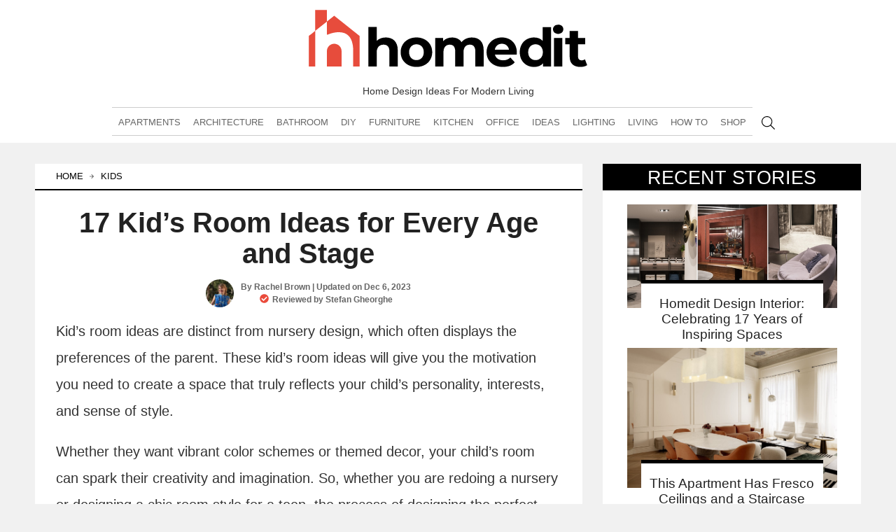

--- FILE ---
content_type: text/html; charset=UTF-8
request_url: https://www.homedit.com/kids-room-ideas/
body_size: 138153
content:
<!DOCTYPE html>
<html lang="en-US">
<head>

    <meta charset="UTF-8">
    <meta name="viewport" content="width=device-width, initial-scale=1.0">
    <script src="https://apis.google.com/js/platform.js" defer type="pmdelayedscript" data-cfasync="false" data-no-optimize="1" data-no-defer="1" data-no-minify="1"></script>
    <meta property="fb:admins" content="504648690"/>
    <meta property="fb:app_id" content="277965275629416"/>
    <meta property="fb:pages" content="153869764646251" />
<meta name="p:domain_verify" content="b7d21e6ec3f46424269865957e2504ba"/>

    
    <script type="pmdelayedscript" data-perfmatters-type="text/javascript" data-cfasync="false" data-no-optimize="1" data-no-defer="1" data-no-minify="1">
//<![CDATA[
/*! jQuery v3.7.1 | (c) OpenJS Foundation and other contributors | jquery.org/license */
!function(e,t){"use strict";"object"==typeof module&&"object"==typeof module.exports?module.exports=e.document?t(e,!0):function(e){if(!e.document)throw new Error("jQuery requires a window with a document");return t(e)}:t(e)}("undefined"!=typeof window?window:this,function(ie,e){"use strict";var oe=[],r=Object.getPrototypeOf,ae=oe.slice,g=oe.flat?function(e){return oe.flat.call(e)}:function(e){return oe.concat.apply([],e)},s=oe.push,se=oe.indexOf,n={},i=n.toString,ue=n.hasOwnProperty,o=ue.toString,a=o.call(Object),le={},v=function(e){return"function"==typeof e&&"number"!=typeof e.nodeType&&"function"!=typeof e.item},y=function(e){return null!=e&&e===e.window},C=ie.document,u={type:!0,src:!0,nonce:!0,noModule:!0};function m(e,t,n){var r,i,o=(n=n||C).createElement("script");if(o.text=e,t)for(r in u)(i=t[r]||t.getAttribute&&t.getAttribute(r))&&o.setAttribute(r,i);n.head.appendChild(o).parentNode.removeChild(o)}function x(e){return null==e?e+"":"object"==typeof e||"function"==typeof e?n[i.call(e)]||"object":typeof e}var t="3.7.1",l=/HTML$/i,ce=function(e,t){return new ce.fn.init(e,t)};function c(e){var t=!!e&&"length"in e&&e.length,n=x(e);return!v(e)&&!y(e)&&("array"===n||0===t||"number"==typeof t&&0<t&&t-1 in e)}function fe(e,t){return e.nodeName&&e.nodeName.toLowerCase()===t.toLowerCase()}ce.fn=ce.prototype={jquery:t,constructor:ce,length:0,toArray:function(){return ae.call(this)},get:function(e){return null==e?ae.call(this):e<0?this[e+this.length]:this[e]},pushStack:function(e){var t=ce.merge(this.constructor(),e);return t.prevObject=this,t},each:function(e){return ce.each(this,e)},map:function(n){return this.pushStack(ce.map(this,function(e,t){return n.call(e,t,e)}))},slice:function(){return this.pushStack(ae.apply(this,arguments))},first:function(){return this.eq(0)},last:function(){return this.eq(-1)},even:function(){return this.pushStack(ce.grep(this,function(e,t){return(t+1)%2}))},odd:function(){return this.pushStack(ce.grep(this,function(e,t){return t%2}))},eq:function(e){var t=this.length,n=+e+(e<0?t:0);return this.pushStack(0<=n&&n<t?[this[n]]:[])},end:function(){return this.prevObject||this.constructor()},push:s,sort:oe.sort,splice:oe.splice},ce.extend=ce.fn.extend=function(){var e,t,n,r,i,o,a=arguments[0]||{},s=1,u=arguments.length,l=!1;for("boolean"==typeof a&&(l=a,a=arguments[s]||{},s++),"object"==typeof a||v(a)||(a={}),s===u&&(a=this,s--);s<u;s++)if(null!=(e=arguments[s]))for(t in e)r=e[t],"__proto__"!==t&&a!==r&&(l&&r&&(ce.isPlainObject(r)||(i=Array.isArray(r)))?(n=a[t],o=i&&!Array.isArray(n)?[]:i||ce.isPlainObject(n)?n:{},i=!1,a[t]=ce.extend(l,o,r)):void 0!==r&&(a[t]=r));return a},ce.extend({expando:"jQuery"+(t+Math.random()).replace(/\D/g,""),isReady:!0,error:function(e){throw new Error(e)},noop:function(){},isPlainObject:function(e){var t,n;return!(!e||"[object Object]"!==i.call(e))&&(!(t=r(e))||"function"==typeof(n=ue.call(t,"constructor")&&t.constructor)&&o.call(n)===a)},isEmptyObject:function(e){var t;for(t in e)return!1;return!0},globalEval:function(e,t,n){m(e,{nonce:t&&t.nonce},n)},each:function(e,t){var n,r=0;if(c(e)){for(n=e.length;r<n;r++)if(!1===t.call(e[r],r,e[r]))break}else for(r in e)if(!1===t.call(e[r],r,e[r]))break;return e},text:function(e){var t,n="",r=0,i=e.nodeType;if(!i)while(t=e[r++])n+=ce.text(t);return 1===i||11===i?e.textContent:9===i?e.documentElement.textContent:3===i||4===i?e.nodeValue:n},makeArray:function(e,t){var n=t||[];return null!=e&&(c(Object(e))?ce.merge(n,"string"==typeof e?[e]:e):s.call(n,e)),n},inArray:function(e,t,n){return null==t?-1:se.call(t,e,n)},isXMLDoc:function(e){var t=e&&e.namespaceURI,n=e&&(e.ownerDocument||e).documentElement;return!l.test(t||n&&n.nodeName||"HTML")},merge:function(e,t){for(var n=+t.length,r=0,i=e.length;r<n;r++)e[i++]=t[r];return e.length=i,e},grep:function(e,t,n){for(var r=[],i=0,o=e.length,a=!n;i<o;i++)!t(e[i],i)!==a&&r.push(e[i]);return r},map:function(e,t,n){var r,i,o=0,a=[];if(c(e))for(r=e.length;o<r;o++)null!=(i=t(e[o],o,n))&&a.push(i);else for(o in e)null!=(i=t(e[o],o,n))&&a.push(i);return g(a)},guid:1,support:le}),"function"==typeof Symbol&&(ce.fn[Symbol.iterator]=oe[Symbol.iterator]),ce.each("Boolean Number String Function Array Date RegExp Object Error Symbol".split(" "),function(e,t){n["[object "+t+"]"]=t.toLowerCase()});var pe=oe.pop,de=oe.sort,he=oe.splice,ge="[\\x20\\t\\r\\n\\f]",ve=new RegExp("^"+ge+"+|((?:^|[^\\\\])(?:\\\\.)*)"+ge+"+$","g");ce.contains=function(e,t){var n=t&&t.parentNode;return e===n||!(!n||1!==n.nodeType||!(e.contains?e.contains(n):e.compareDocumentPosition&&16&e.compareDocumentPosition(n)))};var f=/([\0-\x1f\x7f]|^-?\d)|^-$|[^\x80-\uFFFF\w-]/g;function p(e,t){return t?"\0"===e?"\ufffd":e.slice(0,-1)+"\\"+e.charCodeAt(e.length-1).toString(16)+" ":"\\"+e}ce.escapeSelector=function(e){return(e+"").replace(f,p)};var ye=C,me=s;!function(){var e,b,w,o,a,T,r,C,d,i,k=me,S=ce.expando,E=0,n=0,s=W(),c=W(),u=W(),h=W(),l=function(e,t){return e===t&&(a=!0),0},f="checked|selected|async|autofocus|autoplay|controls|defer|disabled|hidden|ismap|loop|multiple|open|readonly|required|scoped",t="(?:\\\\[\\da-fA-F]{1,6}"+ge+"?|\\\\[^\\r\\n\\f]|[\\w-]|[^\0-\\x7f])+",p="\\["+ge+"*("+t+")(?:"+ge+"*([*^$|!~]?=)"+ge+"*(?:'((?:\\\\.|[^\\\\'])*)'|\"((?:\\\\.|[^\\\\\"])*)\"|("+t+"))|)"+ge+"*\\]",g=":("+t+")(?:\\((('((?:\\\\.|[^\\\\'])*)'|\"((?:\\\\.|[^\\\\\"])*)\")|((?:\\\\.|[^\\\\()[\\]]|"+p+")*)|.*)\\)|)",v=new RegExp(ge+"+","g"),y=new RegExp("^"+ge+"*,"+ge+"*"),m=new RegExp("^"+ge+"*([>+~]|"+ge+")"+ge+"*"),x=new RegExp(ge+"|>"),j=new RegExp(g),A=new RegExp("^"+t+"$"),D={ID:new RegExp("^#("+t+")"),CLASS:new RegExp("^\\.("+t+")"),TAG:new RegExp("^("+t+"|[*])"),ATTR:new RegExp("^"+p),PSEUDO:new RegExp("^"+g),CHILD:new RegExp("^:(only|first|last|nth|nth-last)-(child|of-type)(?:\\("+ge+"*(even|odd|(([+-]|)(\\d*)n|)"+ge+"*(?:([+-]|)"+ge+"*(\\d+)|))"+ge+"*\\)|)","i"),bool:new RegExp("^(?:"+f+")$","i"),needsContext:new RegExp("^"+ge+"*[>+~]|:(even|odd|eq|gt|lt|nth|first|last)(?:\\("+ge+"*((?:-\\d)?\\d*)"+ge+"*\\)|)(?=[^-]|$)","i")},N=/^(?:input|select|textarea|button)$/i,q=/^h\d$/i,L=/^(?:#([\w-]+)|(\w+)|\.([\w-]+))$/,H=/[+~]/,O=new RegExp("\\\\[\\da-fA-F]{1,6}"+ge+"?|\\\\([^\\r\\n\\f])","g"),P=function(e,t){var n="0x"+e.slice(1)-65536;return t||(n<0?String.fromCharCode(n+65536):String.fromCharCode(n>>10|55296,1023&n|56320))},M=function(){V()},R=J(function(e){return!0===e.disabled&&fe(e,"fieldset")},{dir:"parentNode",next:"legend"});try{k.apply(oe=ae.call(ye.childNodes),ye.childNodes),oe[ye.childNodes.length].nodeType}catch(e){k={apply:function(e,t){me.apply(e,ae.call(t))},call:function(e){me.apply(e,ae.call(arguments,1))}}}function I(t,e,n,r){var i,o,a,s,u,l,c,f=e&&e.ownerDocument,p=e?e.nodeType:9;if(n=n||[],"string"!=typeof t||!t||1!==p&&9!==p&&11!==p)return n;if(!r&&(V(e),e=e||T,C)){if(11!==p&&(u=L.exec(t)))if(i=u[1]){if(9===p){if(!(a=e.getElementById(i)))return n;if(a.id===i)return k.call(n,a),n}else if(f&&(a=f.getElementById(i))&&I.contains(e,a)&&a.id===i)return k.call(n,a),n}else{if(u[2])return k.apply(n,e.getElementsByTagName(t)),n;if((i=u[3])&&e.getElementsByClassName)return k.apply(n,e.getElementsByClassName(i)),n}if(!(h[t+" "]||d&&d.test(t))){if(c=t,f=e,1===p&&(x.test(t)||m.test(t))){(f=H.test(t)&&U(e.parentNode)||e)==e&&le.scope||((s=e.getAttribute("id"))?s=ce.escapeSelector(s):e.setAttribute("id",s=S)),o=(l=Y(t)).length;while(o--)l[o]=(s?"#"+s:":scope")+" "+Q(l[o]);c=l.join(",")}try{return k.apply(n,f.querySelectorAll(c)),n}catch(e){h(t,!0)}finally{s===S&&e.removeAttribute("id")}}}return re(t.replace(ve,"$1"),e,n,r)}function W(){var r=[];return function e(t,n){return r.push(t+" ")>b.cacheLength&&delete e[r.shift()],e[t+" "]=n}}function F(e){return e[S]=!0,e}function $(e){var t=T.createElement("fieldset");try{return!!e(t)}catch(e){return!1}finally{t.parentNode&&t.parentNode.removeChild(t),t=null}}function B(t){return function(e){return fe(e,"input")&&e.type===t}}function _(t){return function(e){return(fe(e,"input")||fe(e,"button"))&&e.type===t}}function z(t){return function(e){return"form"in e?e.parentNode&&!1===e.disabled?"label"in e?"label"in e.parentNode?e.parentNode.disabled===t:e.disabled===t:e.isDisabled===t||e.isDisabled!==!t&&R(e)===t:e.disabled===t:"label"in e&&e.disabled===t}}function X(a){return F(function(o){return o=+o,F(function(e,t){var n,r=a([],e.length,o),i=r.length;while(i--)e[n=r[i]]&&(e[n]=!(t[n]=e[n]))})})}function U(e){return e&&"undefined"!=typeof e.getElementsByTagName&&e}function V(e){var t,n=e?e.ownerDocument||e:ye;return n!=T&&9===n.nodeType&&n.documentElement&&(r=(T=n).documentElement,C=!ce.isXMLDoc(T),i=r.matches||r.webkitMatchesSelector||r.msMatchesSelector,r.msMatchesSelector&&ye!=T&&(t=T.defaultView)&&t.top!==t&&t.addEventListener("unload",M),le.getById=$(function(e){return r.appendChild(e).id=ce.expando,!T.getElementsByName||!T.getElementsByName(ce.expando).length}),le.disconnectedMatch=$(function(e){return i.call(e,"*")}),le.scope=$(function(){return T.querySelectorAll(":scope")}),le.cssHas=$(function(){try{return T.querySelector(":has(*,:jqfake)"),!1}catch(e){return!0}}),le.getById?(b.filter.ID=function(e){var t=e.replace(O,P);return function(e){return e.getAttribute("id")===t}},b.find.ID=function(e,t){if("undefined"!=typeof t.getElementById&&C){var n=t.getElementById(e);return n?[n]:[]}}):(b.filter.ID=function(e){var n=e.replace(O,P);return function(e){var t="undefined"!=typeof e.getAttributeNode&&e.getAttributeNode("id");return t&&t.value===n}},b.find.ID=function(e,t){if("undefined"!=typeof t.getElementById&&C){var n,r,i,o=t.getElementById(e);if(o){if((n=o.getAttributeNode("id"))&&n.value===e)return[o];i=t.getElementsByName(e),r=0;while(o=i[r++])if((n=o.getAttributeNode("id"))&&n.value===e)return[o]}return[]}}),b.find.TAG=function(e,t){return"undefined"!=typeof t.getElementsByTagName?t.getElementsByTagName(e):t.querySelectorAll(e)},b.find.CLASS=function(e,t){if("undefined"!=typeof t.getElementsByClassName&&C)return t.getElementsByClassName(e)},d=[],$(function(e){var t;r.appendChild(e).innerHTML="<a id='"+S+"' href='' disabled='disabled'></a><select id='"+S+"-\r\\' disabled='disabled'><option selected=''></option></select>",e.querySelectorAll("[selected]").length||d.push("\\["+ge+"*(?:value|"+f+")"),e.querySelectorAll("[id~="+S+"-]").length||d.push("~="),e.querySelectorAll("a#"+S+"+*").length||d.push(".#.+[+~]"),e.querySelectorAll(":checked").length||d.push(":checked"),(t=T.createElement("input")).setAttribute("type","hidden"),e.appendChild(t).setAttribute("name","D"),r.appendChild(e).disabled=!0,2!==e.querySelectorAll(":disabled").length&&d.push(":enabled",":disabled"),(t=T.createElement("input")).setAttribute("name",""),e.appendChild(t),e.querySelectorAll("[name='']").length||d.push("\\["+ge+"*name"+ge+"*="+ge+"*(?:''|\"\")")}),le.cssHas||d.push(":has"),d=d.length&&new RegExp(d.join("|")),l=function(e,t){if(e===t)return a=!0,0;var n=!e.compareDocumentPosition-!t.compareDocumentPosition;return n||(1&(n=(e.ownerDocument||e)==(t.ownerDocument||t)?e.compareDocumentPosition(t):1)||!le.sortDetached&&t.compareDocumentPosition(e)===n?e===T||e.ownerDocument==ye&&I.contains(ye,e)?-1:t===T||t.ownerDocument==ye&&I.contains(ye,t)?1:o?se.call(o,e)-se.call(o,t):0:4&n?-1:1)}),T}for(e in I.matches=function(e,t){return I(e,null,null,t)},I.matchesSelector=function(e,t){if(V(e),C&&!h[t+" "]&&(!d||!d.test(t)))try{var n=i.call(e,t);if(n||le.disconnectedMatch||e.document&&11!==e.document.nodeType)return n}catch(e){h(t,!0)}return 0<I(t,T,null,[e]).length},I.contains=function(e,t){return(e.ownerDocument||e)!=T&&V(e),ce.contains(e,t)},I.attr=function(e,t){(e.ownerDocument||e)!=T&&V(e);var n=b.attrHandle[t.toLowerCase()],r=n&&ue.call(b.attrHandle,t.toLowerCase())?n(e,t,!C):void 0;return void 0!==r?r:e.getAttribute(t)},I.error=function(e){throw new Error("Syntax error, unrecognized expression: "+e)},ce.uniqueSort=function(e){var t,n=[],r=0,i=0;if(a=!le.sortStable,o=!le.sortStable&&ae.call(e,0),de.call(e,l),a){while(t=e[i++])t===e[i]&&(r=n.push(i));while(r--)he.call(e,n[r],1)}return o=null,e},ce.fn.uniqueSort=function(){return this.pushStack(ce.uniqueSort(ae.apply(this)))},(b=ce.expr={cacheLength:50,createPseudo:F,match:D,attrHandle:{},find:{},relative:{">":{dir:"parentNode",first:!0}," ":{dir:"parentNode"},"+":{dir:"previousSibling",first:!0},"~":{dir:"previousSibling"}},preFilter:{ATTR:function(e){return e[1]=e[1].replace(O,P),e[3]=(e[3]||e[4]||e[5]||"").replace(O,P),"~="===e[2]&&(e[3]=" "+e[3]+" "),e.slice(0,4)},CHILD:function(e){return e[1]=e[1].toLowerCase(),"nth"===e[1].slice(0,3)?(e[3]||I.error(e[0]),e[4]=+(e[4]?e[5]+(e[6]||1):2*("even"===e[3]||"odd"===e[3])),e[5]=+(e[7]+e[8]||"odd"===e[3])):e[3]&&I.error(e[0]),e},PSEUDO:function(e){var t,n=!e[6]&&e[2];return D.CHILD.test(e[0])?null:(e[3]?e[2]=e[4]||e[5]||"":n&&j.test(n)&&(t=Y(n,!0))&&(t=n.indexOf(")",n.length-t)-n.length)&&(e[0]=e[0].slice(0,t),e[2]=n.slice(0,t)),e.slice(0,3))}},filter:{TAG:function(e){var t=e.replace(O,P).toLowerCase();return"*"===e?function(){return!0}:function(e){return fe(e,t)}},CLASS:function(e){var t=s[e+" "];return t||(t=new RegExp("(^|"+ge+")"+e+"("+ge+"|$)"))&&s(e,function(e){return t.test("string"==typeof e.className&&e.className||"undefined"!=typeof e.getAttribute&&e.getAttribute("class")||"")})},ATTR:function(n,r,i){return function(e){var t=I.attr(e,n);return null==t?"!="===r:!r||(t+="","="===r?t===i:"!="===r?t!==i:"^="===r?i&&0===t.indexOf(i):"*="===r?i&&-1<t.indexOf(i):"$="===r?i&&t.slice(-i.length)===i:"~="===r?-1<(" "+t.replace(v," ")+" ").indexOf(i):"|="===r&&(t===i||t.slice(0,i.length+1)===i+"-"))}},CHILD:function(d,e,t,h,g){var v="nth"!==d.slice(0,3),y="last"!==d.slice(-4),m="of-type"===e;return 1===h&&0===g?function(e){return!!e.parentNode}:function(e,t,n){var r,i,o,a,s,u=v!==y?"nextSibling":"previousSibling",l=e.parentNode,c=m&&e.nodeName.toLowerCase(),f=!n&&!m,p=!1;if(l){if(v){while(u){o=e;while(o=o[u])if(m?fe(o,c):1===o.nodeType)return!1;s=u="only"===d&&!s&&"nextSibling"}return!0}if(s=[y?l.firstChild:l.lastChild],y&&f){p=(a=(r=(i=l[S]||(l[S]={}))[d]||[])[0]===E&&r[1])&&r[2],o=a&&l.childNodes[a];while(o=++a&&o&&o[u]||(p=a=0)||s.pop())if(1===o.nodeType&&++p&&o===e){i[d]=[E,a,p];break}}else if(f&&(p=a=(r=(i=e[S]||(e[S]={}))[d]||[])[0]===E&&r[1]),!1===p)while(o=++a&&o&&o[u]||(p=a=0)||s.pop())if((m?fe(o,c):1===o.nodeType)&&++p&&(f&&((i=o[S]||(o[S]={}))[d]=[E,p]),o===e))break;return(p-=g)===h||p%h==0&&0<=p/h}}},PSEUDO:function(e,o){var t,a=b.pseudos[e]||b.setFilters[e.toLowerCase()]||I.error("unsupported pseudo: "+e);return a[S]?a(o):1<a.length?(t=[e,e,"",o],b.setFilters.hasOwnProperty(e.toLowerCase())?F(function(e,t){var n,r=a(e,o),i=r.length;while(i--)e[n=se.call(e,r[i])]=!(t[n]=r[i])}):function(e){return a(e,0,t)}):a}},pseudos:{not:F(function(e){var r=[],i=[],s=ne(e.replace(ve,"$1"));return s[S]?F(function(e,t,n,r){var i,o=s(e,null,r,[]),a=e.length;while(a--)(i=o[a])&&(e[a]=!(t[a]=i))}):function(e,t,n){return r[0]=e,s(r,null,n,i),r[0]=null,!i.pop()}}),has:F(function(t){return function(e){return 0<I(t,e).length}}),contains:F(function(t){return t=t.replace(O,P),function(e){return-1<(e.textContent||ce.text(e)).indexOf(t)}}),lang:F(function(n){return A.test(n||"")||I.error("unsupported lang: "+n),n=n.replace(O,P).toLowerCase(),function(e){var t;do{if(t=C?e.lang:e.getAttribute("xml:lang")||e.getAttribute("lang"))return(t=t.toLowerCase())===n||0===t.indexOf(n+"-")}while((e=e.parentNode)&&1===e.nodeType);return!1}}),target:function(e){var t=ie.location&&ie.location.hash;return t&&t.slice(1)===e.id},root:function(e){return e===r},focus:function(e){return e===function(){try{return T.activeElement}catch(e){}}()&&T.hasFocus()&&!!(e.type||e.href||~e.tabIndex)},enabled:z(!1),disabled:z(!0),checked:function(e){return fe(e,"input")&&!!e.checked||fe(e,"option")&&!!e.selected},selected:function(e){return e.parentNode&&e.parentNode.selectedIndex,!0===e.selected},empty:function(e){for(e=e.firstChild;e;e=e.nextSibling)if(e.nodeType<6)return!1;return!0},parent:function(e){return!b.pseudos.empty(e)},header:function(e){return q.test(e.nodeName)},input:function(e){return N.test(e.nodeName)},button:function(e){return fe(e,"input")&&"button"===e.type||fe(e,"button")},text:function(e){var t;return fe(e,"input")&&"text"===e.type&&(null==(t=e.getAttribute("type"))||"text"===t.toLowerCase())},first:X(function(){return[0]}),last:X(function(e,t){return[t-1]}),eq:X(function(e,t,n){return[n<0?n+t:n]}),even:X(function(e,t){for(var n=0;n<t;n+=2)e.push(n);return e}),odd:X(function(e,t){for(var n=1;n<t;n+=2)e.push(n);return e}),lt:X(function(e,t,n){var r;for(r=n<0?n+t:t<n?t:n;0<=--r;)e.push(r);return e}),gt:X(function(e,t,n){for(var r=n<0?n+t:n;++r<t;)e.push(r);return e})}}).pseudos.nth=b.pseudos.eq,{radio:!0,checkbox:!0,file:!0,password:!0,image:!0})b.pseudos[e]=B(e);for(e in{submit:!0,reset:!0})b.pseudos[e]=_(e);function G(){}function Y(e,t){var n,r,i,o,a,s,u,l=c[e+" "];if(l)return t?0:l.slice(0);a=e,s=[],u=b.preFilter;while(a){for(o in n&&!(r=y.exec(a))||(r&&(a=a.slice(r[0].length)||a),s.push(i=[])),n=!1,(r=m.exec(a))&&(n=r.shift(),i.push({value:n,type:r[0].replace(ve," ")}),a=a.slice(n.length)),b.filter)!(r=D[o].exec(a))||u[o]&&!(r=u[o](r))||(n=r.shift(),i.push({value:n,type:o,matches:r}),a=a.slice(n.length));if(!n)break}return t?a.length:a?I.error(e):c(e,s).slice(0)}function Q(e){for(var t=0,n=e.length,r="";t<n;t++)r+=e[t].value;return r}function J(a,e,t){var s=e.dir,u=e.next,l=u||s,c=t&&"parentNode"===l,f=n++;return e.first?function(e,t,n){while(e=e[s])if(1===e.nodeType||c)return a(e,t,n);return!1}:function(e,t,n){var r,i,o=[E,f];if(n){while(e=e[s])if((1===e.nodeType||c)&&a(e,t,n))return!0}else while(e=e[s])if(1===e.nodeType||c)if(i=e[S]||(e[S]={}),u&&fe(e,u))e=e[s]||e;else{if((r=i[l])&&r[0]===E&&r[1]===f)return o[2]=r[2];if((i[l]=o)[2]=a(e,t,n))return!0}return!1}}function K(i){return 1<i.length?function(e,t,n){var r=i.length;while(r--)if(!i[r](e,t,n))return!1;return!0}:i[0]}function Z(e,t,n,r,i){for(var o,a=[],s=0,u=e.length,l=null!=t;s<u;s++)(o=e[s])&&(n&&!n(o,r,i)||(a.push(o),l&&t.push(s)));return a}function ee(d,h,g,v,y,e){return v&&!v[S]&&(v=ee(v)),y&&!y[S]&&(y=ee(y,e)),F(function(e,t,n,r){var i,o,a,s,u=[],l=[],c=t.length,f=e||function(e,t,n){for(var r=0,i=t.length;r<i;r++)I(e,t[r],n);return n}(h||"*",n.nodeType?[n]:n,[]),p=!d||!e&&h?f:Z(f,u,d,n,r);if(g?g(p,s=y||(e?d:c||v)?[]:t,n,r):s=p,v){i=Z(s,l),v(i,[],n,r),o=i.length;while(o--)(a=i[o])&&(s[l[o]]=!(p[l[o]]=a))}if(e){if(y||d){if(y){i=[],o=s.length;while(o--)(a=s[o])&&i.push(p[o]=a);y(null,s=[],i,r)}o=s.length;while(o--)(a=s[o])&&-1<(i=y?se.call(e,a):u[o])&&(e[i]=!(t[i]=a))}}else s=Z(s===t?s.splice(c,s.length):s),y?y(null,t,s,r):k.apply(t,s)})}function te(e){for(var i,t,n,r=e.length,o=b.relative[e[0].type],a=o||b.relative[" "],s=o?1:0,u=J(function(e){return e===i},a,!0),l=J(function(e){return-1<se.call(i,e)},a,!0),c=[function(e,t,n){var r=!o&&(n||t!=w)||((i=t).nodeType?u(e,t,n):l(e,t,n));return i=null,r}];s<r;s++)if(t=b.relative[e[s].type])c=[J(K(c),t)];else{if((t=b.filter[e[s].type].apply(null,e[s].matches))[S]){for(n=++s;n<r;n++)if(b.relative[e[n].type])break;return ee(1<s&&K(c),1<s&&Q(e.slice(0,s-1).concat({value:" "===e[s-2].type?"*":""})).replace(ve,"$1"),t,s<n&&te(e.slice(s,n)),n<r&&te(e=e.slice(n)),n<r&&Q(e))}c.push(t)}return K(c)}function ne(e,t){var n,v,y,m,x,r,i=[],o=[],a=u[e+" "];if(!a){t||(t=Y(e)),n=t.length;while(n--)(a=te(t[n]))[S]?i.push(a):o.push(a);(a=u(e,(v=o,m=0<(y=i).length,x=0<v.length,r=function(e,t,n,r,i){var o,a,s,u=0,l="0",c=e&&[],f=[],p=w,d=e||x&&b.find.TAG("*",i),h=E+=null==p?1:Math.random()||.1,g=d.length;for(i&&(w=t==T||t||i);l!==g&&null!=(o=d[l]);l++){if(x&&o){a=0,t||o.ownerDocument==T||(V(o),n=!C);while(s=v[a++])if(s(o,t||T,n)){k.call(r,o);break}i&&(E=h)}m&&((o=!s&&o)&&u--,e&&c.push(o))}if(u+=l,m&&l!==u){a=0;while(s=y[a++])s(c,f,t,n);if(e){if(0<u)while(l--)c[l]||f[l]||(f[l]=pe.call(r));f=Z(f)}k.apply(r,f),i&&!e&&0<f.length&&1<u+y.length&&ce.uniqueSort(r)}return i&&(E=h,w=p),c},m?F(r):r))).selector=e}return a}function re(e,t,n,r){var i,o,a,s,u,l="function"==typeof e&&e,c=!r&&Y(e=l.selector||e);if(n=n||[],1===c.length){if(2<(o=c[0]=c[0].slice(0)).length&&"ID"===(a=o[0]).type&&9===t.nodeType&&C&&b.relative[o[1].type]){if(!(t=(b.find.ID(a.matches[0].replace(O,P),t)||[])[0]))return n;l&&(t=t.parentNode),e=e.slice(o.shift().value.length)}i=D.needsContext.test(e)?0:o.length;while(i--){if(a=o[i],b.relative[s=a.type])break;if((u=b.find[s])&&(r=u(a.matches[0].replace(O,P),H.test(o[0].type)&&U(t.parentNode)||t))){if(o.splice(i,1),!(e=r.length&&Q(o)))return k.apply(n,r),n;break}}}return(l||ne(e,c))(r,t,!C,n,!t||H.test(e)&&U(t.parentNode)||t),n}G.prototype=b.filters=b.pseudos,b.setFilters=new G,le.sortStable=S.split("").sort(l).join("")===S,V(),le.sortDetached=$(function(e){return 1&e.compareDocumentPosition(T.createElement("fieldset"))}),ce.find=I,ce.expr[":"]=ce.expr.pseudos,ce.unique=ce.uniqueSort,I.compile=ne,I.select=re,I.setDocument=V,I.tokenize=Y,I.escape=ce.escapeSelector,I.getText=ce.text,I.isXML=ce.isXMLDoc,I.selectors=ce.expr,I.support=ce.support,I.uniqueSort=ce.uniqueSort}();var d=function(e,t,n){var r=[],i=void 0!==n;while((e=e[t])&&9!==e.nodeType)if(1===e.nodeType){if(i&&ce(e).is(n))break;r.push(e)}return r},h=function(e,t){for(var n=[];e;e=e.nextSibling)1===e.nodeType&&e!==t&&n.push(e);return n},b=ce.expr.match.needsContext,w=/^<([a-z][^\/\0>:\x20\t\r\n\f]*)[\x20\t\r\n\f]*\/?>(?:<\/\1>|)$/i;function T(e,n,r){return v(n)?ce.grep(e,function(e,t){return!!n.call(e,t,e)!==r}):n.nodeType?ce.grep(e,function(e){return e===n!==r}):"string"!=typeof n?ce.grep(e,function(e){return-1<se.call(n,e)!==r}):ce.filter(n,e,r)}ce.filter=function(e,t,n){var r=t[0];return n&&(e=":not("+e+")"),1===t.length&&1===r.nodeType?ce.find.matchesSelector(r,e)?[r]:[]:ce.find.matches(e,ce.grep(t,function(e){return 1===e.nodeType}))},ce.fn.extend({find:function(e){var t,n,r=this.length,i=this;if("string"!=typeof e)return this.pushStack(ce(e).filter(function(){for(t=0;t<r;t++)if(ce.contains(i[t],this))return!0}));for(n=this.pushStack([]),t=0;t<r;t++)ce.find(e,i[t],n);return 1<r?ce.uniqueSort(n):n},filter:function(e){return this.pushStack(T(this,e||[],!1))},not:function(e){return this.pushStack(T(this,e||[],!0))},is:function(e){return!!T(this,"string"==typeof e&&b.test(e)?ce(e):e||[],!1).length}});var k,S=/^(?:\s*(<[\w\W]+>)[^>]*|#([\w-]+))$/;(ce.fn.init=function(e,t,n){var r,i;if(!e)return this;if(n=n||k,"string"==typeof e){if(!(r="<"===e[0]&&">"===e[e.length-1]&&3<=e.length?[null,e,null]:S.exec(e))||!r[1]&&t)return!t||t.jquery?(t||n).find(e):this.constructor(t).find(e);if(r[1]){if(t=t instanceof ce?t[0]:t,ce.merge(this,ce.parseHTML(r[1],t&&t.nodeType?t.ownerDocument||t:C,!0)),w.test(r[1])&&ce.isPlainObject(t))for(r in t)v(this[r])?this[r](t[r]):this.attr(r,t[r]);return this}return(i=C.getElementById(r[2]))&&(this[0]=i,this.length=1),this}return e.nodeType?(this[0]=e,this.length=1,this):v(e)?void 0!==n.ready?n.ready(e):e(ce):ce.makeArray(e,this)}).prototype=ce.fn,k=ce(C);var E=/^(?:parents|prev(?:Until|All))/,j={children:!0,contents:!0,next:!0,prev:!0};function A(e,t){while((e=e[t])&&1!==e.nodeType);return e}ce.fn.extend({has:function(e){var t=ce(e,this),n=t.length;return this.filter(function(){for(var e=0;e<n;e++)if(ce.contains(this,t[e]))return!0})},closest:function(e,t){var n,r=0,i=this.length,o=[],a="string"!=typeof e&&ce(e);if(!b.test(e))for(;r<i;r++)for(n=this[r];n&&n!==t;n=n.parentNode)if(n.nodeType<11&&(a?-1<a.index(n):1===n.nodeType&&ce.find.matchesSelector(n,e))){o.push(n);break}return this.pushStack(1<o.length?ce.uniqueSort(o):o)},index:function(e){return e?"string"==typeof e?se.call(ce(e),this[0]):se.call(this,e.jquery?e[0]:e):this[0]&&this[0].parentNode?this.first().prevAll().length:-1},add:function(e,t){return this.pushStack(ce.uniqueSort(ce.merge(this.get(),ce(e,t))))},addBack:function(e){return this.add(null==e?this.prevObject:this.prevObject.filter(e))}}),ce.each({parent:function(e){var t=e.parentNode;return t&&11!==t.nodeType?t:null},parents:function(e){return d(e,"parentNode")},parentsUntil:function(e,t,n){return d(e,"parentNode",n)},next:function(e){return A(e,"nextSibling")},prev:function(e){return A(e,"previousSibling")},nextAll:function(e){return d(e,"nextSibling")},prevAll:function(e){return d(e,"previousSibling")},nextUntil:function(e,t,n){return d(e,"nextSibling",n)},prevUntil:function(e,t,n){return d(e,"previousSibling",n)},siblings:function(e){return h((e.parentNode||{}).firstChild,e)},children:function(e){return h(e.firstChild)},contents:function(e){return null!=e.contentDocument&&r(e.contentDocument)?e.contentDocument:(fe(e,"template")&&(e=e.content||e),ce.merge([],e.childNodes))}},function(r,i){ce.fn[r]=function(e,t){var n=ce.map(this,i,e);return"Until"!==r.slice(-5)&&(t=e),t&&"string"==typeof t&&(n=ce.filter(t,n)),1<this.length&&(j[r]||ce.uniqueSort(n),E.test(r)&&n.reverse()),this.pushStack(n)}});var D=/[^\x20\t\r\n\f]+/g;function N(e){return e}function q(e){throw e}function L(e,t,n,r){var i;try{e&&v(i=e.promise)?i.call(e).done(t).fail(n):e&&v(i=e.then)?i.call(e,t,n):t.apply(void 0,[e].slice(r))}catch(e){n.apply(void 0,[e])}}ce.Callbacks=function(r){var e,n;r="string"==typeof r?(e=r,n={},ce.each(e.match(D)||[],function(e,t){n[t]=!0}),n):ce.extend({},r);var i,t,o,a,s=[],u=[],l=-1,c=function(){for(a=a||r.once,o=i=!0;u.length;l=-1){t=u.shift();while(++l<s.length)!1===s[l].apply(t[0],t[1])&&r.stopOnFalse&&(l=s.length,t=!1)}r.memory||(t=!1),i=!1,a&&(s=t?[]:"")},f={add:function(){return s&&(t&&!i&&(l=s.length-1,u.push(t)),function n(e){ce.each(e,function(e,t){v(t)?r.unique&&f.has(t)||s.push(t):t&&t.length&&"string"!==x(t)&&n(t)})}(arguments),t&&!i&&c()),this},remove:function(){return ce.each(arguments,function(e,t){var n;while(-1<(n=ce.inArray(t,s,n)))s.splice(n,1),n<=l&&l--}),this},has:function(e){return e?-1<ce.inArray(e,s):0<s.length},empty:function(){return s&&(s=[]),this},disable:function(){return a=u=[],s=t="",this},disabled:function(){return!s},lock:function(){return a=u=[],t||i||(s=t=""),this},locked:function(){return!!a},fireWith:function(e,t){return a||(t=[e,(t=t||[]).slice?t.slice():t],u.push(t),i||c()),this},fire:function(){return f.fireWith(this,arguments),this},fired:function(){return!!o}};return f},ce.extend({Deferred:function(e){var o=[["notify","progress",ce.Callbacks("memory"),ce.Callbacks("memory"),2],["resolve","done",ce.Callbacks("once memory"),ce.Callbacks("once memory"),0,"resolved"],["reject","fail",ce.Callbacks("once memory"),ce.Callbacks("once memory"),1,"rejected"]],i="pending",a={state:function(){return i},always:function(){return s.done(arguments).fail(arguments),this},"catch":function(e){return a.then(null,e)},pipe:function(){var i=arguments;return ce.Deferred(function(r){ce.each(o,function(e,t){var n=v(i[t[4]])&&i[t[4]];s[t[1]](function(){var e=n&&n.apply(this,arguments);e&&v(e.promise)?e.promise().progress(r.notify).done(r.resolve).fail(r.reject):r[t[0]+"With"](this,n?[e]:arguments)})}),i=null}).promise()},then:function(t,n,r){var u=0;function l(i,o,a,s){return function(){var n=this,r=arguments,e=function(){var e,t;if(!(i<u)){if((e=a.apply(n,r))===o.promise())throw new TypeError("Thenable self-resolution");t=e&&("object"==typeof e||"function"==typeof e)&&e.then,v(t)?s?t.call(e,l(u,o,N,s),l(u,o,q,s)):(u++,t.call(e,l(u,o,N,s),l(u,o,q,s),l(u,o,N,o.notifyWith))):(a!==N&&(n=void 0,r=[e]),(s||o.resolveWith)(n,r))}},t=s?e:function(){try{e()}catch(e){ce.Deferred.exceptionHook&&ce.Deferred.exceptionHook(e,t.error),u<=i+1&&(a!==q&&(n=void 0,r=[e]),o.rejectWith(n,r))}};i?t():(ce.Deferred.getErrorHook?t.error=ce.Deferred.getErrorHook():ce.Deferred.getStackHook&&(t.error=ce.Deferred.getStackHook()),ie.setTimeout(t))}}return ce.Deferred(function(e){o[0][3].add(l(0,e,v(r)?r:N,e.notifyWith)),o[1][3].add(l(0,e,v(t)?t:N)),o[2][3].add(l(0,e,v(n)?n:q))}).promise()},promise:function(e){return null!=e?ce.extend(e,a):a}},s={};return ce.each(o,function(e,t){var n=t[2],r=t[5];a[t[1]]=n.add,r&&n.add(function(){i=r},o[3-e][2].disable,o[3-e][3].disable,o[0][2].lock,o[0][3].lock),n.add(t[3].fire),s[t[0]]=function(){return s[t[0]+"With"](this===s?void 0:this,arguments),this},s[t[0]+"With"]=n.fireWith}),a.promise(s),e&&e.call(s,s),s},when:function(e){var n=arguments.length,t=n,r=Array(t),i=ae.call(arguments),o=ce.Deferred(),a=function(t){return function(e){r[t]=this,i[t]=1<arguments.length?ae.call(arguments):e,--n||o.resolveWith(r,i)}};if(n<=1&&(L(e,o.done(a(t)).resolve,o.reject,!n),"pending"===o.state()||v(i[t]&&i[t].then)))return o.then();while(t--)L(i[t],a(t),o.reject);return o.promise()}});var H=/^(Eval|Internal|Range|Reference|Syntax|Type|URI)Error$/;ce.Deferred.exceptionHook=function(e,t){ie.console&&ie.console.warn&&e&&H.test(e.name)&&ie.console.warn("jQuery.Deferred exception: "+e.message,e.stack,t)},ce.readyException=function(e){ie.setTimeout(function(){throw e})};var O=ce.Deferred();function P(){C.removeEventListener("DOMContentLoaded",P),ie.removeEventListener("load",P),ce.ready()}ce.fn.ready=function(e){return O.then(e)["catch"](function(e){ce.readyException(e)}),this},ce.extend({isReady:!1,readyWait:1,ready:function(e){(!0===e?--ce.readyWait:ce.isReady)||(ce.isReady=!0)!==e&&0<--ce.readyWait||O.resolveWith(C,[ce])}}),ce.ready.then=O.then,"complete"===C.readyState||"loading"!==C.readyState&&!C.documentElement.doScroll?ie.setTimeout(ce.ready):(C.addEventListener("DOMContentLoaded",P),ie.addEventListener("load",P));var M=function(e,t,n,r,i,o,a){var s=0,u=e.length,l=null==n;if("object"===x(n))for(s in i=!0,n)M(e,t,s,n[s],!0,o,a);else if(void 0!==r&&(i=!0,v(r)||(a=!0),l&&(a?(t.call(e,r),t=null):(l=t,t=function(e,t,n){return l.call(ce(e),n)})),t))for(;s<u;s++)t(e[s],n,a?r:r.call(e[s],s,t(e[s],n)));return i?e:l?t.call(e):u?t(e[0],n):o},R=/^-ms-/,I=/-([a-z])/g;function W(e,t){return t.toUpperCase()}function F(e){return e.replace(R,"ms-").replace(I,W)}var $=function(e){return 1===e.nodeType||9===e.nodeType||!+e.nodeType};function B(){this.expando=ce.expando+B.uid++}B.uid=1,B.prototype={cache:function(e){var t=e[this.expando];return t||(t={},$(e)&&(e.nodeType?e[this.expando]=t:Object.defineProperty(e,this.expando,{value:t,configurable:!0}))),t},set:function(e,t,n){var r,i=this.cache(e);if("string"==typeof t)i[F(t)]=n;else for(r in t)i[F(r)]=t[r];return i},get:function(e,t){return void 0===t?this.cache(e):e[this.expando]&&e[this.expando][F(t)]},access:function(e,t,n){return void 0===t||t&&"string"==typeof t&&void 0===n?this.get(e,t):(this.set(e,t,n),void 0!==n?n:t)},remove:function(e,t){var n,r=e[this.expando];if(void 0!==r){if(void 0!==t){n=(t=Array.isArray(t)?t.map(F):(t=F(t))in r?[t]:t.match(D)||[]).length;while(n--)delete r[t[n]]}(void 0===t||ce.isEmptyObject(r))&&(e.nodeType?e[this.expando]=void 0:delete e[this.expando])}},hasData:function(e){var t=e[this.expando];return void 0!==t&&!ce.isEmptyObject(t)}};var _=new B,z=new B,X=/^(?:\{[\w\W]*\}|\[[\w\W]*\])$/,U=/[A-Z]/g;function V(e,t,n){var r,i;if(void 0===n&&1===e.nodeType)if(r="data-"+t.replace(U,"-$&").toLowerCase(),"string"==typeof(n=e.getAttribute(r))){try{n="true"===(i=n)||"false"!==i&&("null"===i?null:i===+i+""?+i:X.test(i)?JSON.parse(i):i)}catch(e){}z.set(e,t,n)}else n=void 0;return n}ce.extend({hasData:function(e){return z.hasData(e)||_.hasData(e)},data:function(e,t,n){return z.access(e,t,n)},removeData:function(e,t){z.remove(e,t)},_data:function(e,t,n){return _.access(e,t,n)},_removeData:function(e,t){_.remove(e,t)}}),ce.fn.extend({data:function(n,e){var t,r,i,o=this[0],a=o&&o.attributes;if(void 0===n){if(this.length&&(i=z.get(o),1===o.nodeType&&!_.get(o,"hasDataAttrs"))){t=a.length;while(t--)a[t]&&0===(r=a[t].name).indexOf("data-")&&(r=F(r.slice(5)),V(o,r,i[r]));_.set(o,"hasDataAttrs",!0)}return i}return"object"==typeof n?this.each(function(){z.set(this,n)}):M(this,function(e){var t;if(o&&void 0===e)return void 0!==(t=z.get(o,n))?t:void 0!==(t=V(o,n))?t:void 0;this.each(function(){z.set(this,n,e)})},null,e,1<arguments.length,null,!0)},removeData:function(e){return this.each(function(){z.remove(this,e)})}}),ce.extend({queue:function(e,t,n){var r;if(e)return t=(t||"fx")+"queue",r=_.get(e,t),n&&(!r||Array.isArray(n)?r=_.access(e,t,ce.makeArray(n)):r.push(n)),r||[]},dequeue:function(e,t){t=t||"fx";var n=ce.queue(e,t),r=n.length,i=n.shift(),o=ce._queueHooks(e,t);"inprogress"===i&&(i=n.shift(),r--),i&&("fx"===t&&n.unshift("inprogress"),delete o.stop,i.call(e,function(){ce.dequeue(e,t)},o)),!r&&o&&o.empty.fire()},_queueHooks:function(e,t){var n=t+"queueHooks";return _.get(e,n)||_.access(e,n,{empty:ce.Callbacks("once memory").add(function(){_.remove(e,[t+"queue",n])})})}}),ce.fn.extend({queue:function(t,n){var e=2;return"string"!=typeof t&&(n=t,t="fx",e--),arguments.length<e?ce.queue(this[0],t):void 0===n?this:this.each(function(){var e=ce.queue(this,t,n);ce._queueHooks(this,t),"fx"===t&&"inprogress"!==e[0]&&ce.dequeue(this,t)})},dequeue:function(e){return this.each(function(){ce.dequeue(this,e)})},clearQueue:function(e){return this.queue(e||"fx",[])},promise:function(e,t){var n,r=1,i=ce.Deferred(),o=this,a=this.length,s=function(){--r||i.resolveWith(o,[o])};"string"!=typeof e&&(t=e,e=void 0),e=e||"fx";while(a--)(n=_.get(o[a],e+"queueHooks"))&&n.empty&&(r++,n.empty.add(s));return s(),i.promise(t)}});var G=/[+-]?(?:\d*\.|)\d+(?:[eE][+-]?\d+|)/.source,Y=new RegExp("^(?:([+-])=|)("+G+")([a-z%]*)$","i"),Q=["Top","Right","Bottom","Left"],J=C.documentElement,K=function(e){return ce.contains(e.ownerDocument,e)},Z={composed:!0};J.getRootNode&&(K=function(e){return ce.contains(e.ownerDocument,e)||e.getRootNode(Z)===e.ownerDocument});var ee=function(e,t){return"none"===(e=t||e).style.display||""===e.style.display&&K(e)&&"none"===ce.css(e,"display")};function te(e,t,n,r){var i,o,a=20,s=r?function(){return r.cur()}:function(){return ce.css(e,t,"")},u=s(),l=n&&n[3]||(ce.cssNumber[t]?"":"px"),c=e.nodeType&&(ce.cssNumber[t]||"px"!==l&&+u)&&Y.exec(ce.css(e,t));if(c&&c[3]!==l){u/=2,l=l||c[3],c=+u||1;while(a--)ce.style(e,t,c+l),(1-o)*(1-(o=s()/u||.5))<=0&&(a=0),c/=o;c*=2,ce.style(e,t,c+l),n=n||[]}return n&&(c=+c||+u||0,i=n[1]?c+(n[1]+1)*n[2]:+n[2],r&&(r.unit=l,r.start=c,r.end=i)),i}var ne={};function re(e,t){for(var n,r,i,o,a,s,u,l=[],c=0,f=e.length;c<f;c++)(r=e[c]).style&&(n=r.style.display,t?("none"===n&&(l[c]=_.get(r,"display")||null,l[c]||(r.style.display="")),""===r.style.display&&ee(r)&&(l[c]=(u=a=o=void 0,a=(i=r).ownerDocument,s=i.nodeName,(u=ne[s])||(o=a.body.appendChild(a.createElement(s)),u=ce.css(o,"display"),o.parentNode.removeChild(o),"none"===u&&(u="block"),ne[s]=u)))):"none"!==n&&(l[c]="none",_.set(r,"display",n)));for(c=0;c<f;c++)null!=l[c]&&(e[c].style.display=l[c]);return e}ce.fn.extend({show:function(){return re(this,!0)},hide:function(){return re(this)},toggle:function(e){return"boolean"==typeof e?e?this.show():this.hide():this.each(function(){ee(this)?ce(this).show():ce(this).hide()})}});var xe,be,we=/^(?:checkbox|radio)$/i,Te=/<([a-z][^\/\0>\x20\t\r\n\f]*)/i,Ce=/^$|^module$|\/(?:java|ecma)script/i;xe=C.createDocumentFragment().appendChild(C.createElement("div")),(be=C.createElement("input")).setAttribute("type","radio"),be.setAttribute("checked","checked"),be.setAttribute("name","t"),xe.appendChild(be),le.checkClone=xe.cloneNode(!0).cloneNode(!0).lastChild.checked,xe.innerHTML="<textarea>x</textarea>",le.noCloneChecked=!!xe.cloneNode(!0).lastChild.defaultValue,xe.innerHTML="<option></option>",le.option=!!xe.lastChild;var ke={thead:[1,"<table>","</table>"],col:[2,"<table><colgroup>","</colgroup></table>"],tr:[2,"<table><tbody>","</tbody></table>"],td:[3,"<table><tbody><tr>","</tr></tbody></table>"],_default:[0,"",""]};function Se(e,t){var n;return n="undefined"!=typeof e.getElementsByTagName?e.getElementsByTagName(t||"*"):"undefined"!=typeof e.querySelectorAll?e.querySelectorAll(t||"*"):[],void 0===t||t&&fe(e,t)?ce.merge([e],n):n}function Ee(e,t){for(var n=0,r=e.length;n<r;n++)_.set(e[n],"globalEval",!t||_.get(t[n],"globalEval"))}ke.tbody=ke.tfoot=ke.colgroup=ke.caption=ke.thead,ke.th=ke.td,le.option||(ke.optgroup=ke.option=[1,"<select multiple='multiple'>","</select>"]);var je=/<|&#?\w+;/;function Ae(e,t,n,r,i){for(var o,a,s,u,l,c,f=t.createDocumentFragment(),p=[],d=0,h=e.length;d<h;d++)if((o=e[d])||0===o)if("object"===x(o))ce.merge(p,o.nodeType?[o]:o);else if(je.test(o)){a=a||f.appendChild(t.createElement("div")),s=(Te.exec(o)||["",""])[1].toLowerCase(),u=ke[s]||ke._default,a.innerHTML=u[1]+ce.htmlPrefilter(o)+u[2],c=u[0];while(c--)a=a.lastChild;ce.merge(p,a.childNodes),(a=f.firstChild).textContent=""}else p.push(t.createTextNode(o));f.textContent="",d=0;while(o=p[d++])if(r&&-1<ce.inArray(o,r))i&&i.push(o);else if(l=K(o),a=Se(f.appendChild(o),"script"),l&&Ee(a),n){c=0;while(o=a[c++])Ce.test(o.type||"")&&n.push(o)}return f}var De=/^([^.]*)(?:\.(.+)|)/;function Ne(){return!0}function qe(){return!1}function Le(e,t,n,r,i,o){var a,s;if("object"==typeof t){for(s in"string"!=typeof n&&(r=r||n,n=void 0),t)Le(e,s,n,r,t[s],o);return e}if(null==r&&null==i?(i=n,r=n=void 0):null==i&&("string"==typeof n?(i=r,r=void 0):(i=r,r=n,n=void 0)),!1===i)i=qe;else if(!i)return e;return 1===o&&(a=i,(i=function(e){return ce().off(e),a.apply(this,arguments)}).guid=a.guid||(a.guid=ce.guid++)),e.each(function(){ce.event.add(this,t,i,r,n)})}function He(e,r,t){t?(_.set(e,r,!1),ce.event.add(e,r,{namespace:!1,handler:function(e){var t,n=_.get(this,r);if(1&e.isTrigger&&this[r]){if(n)(ce.event.special[r]||{}).delegateType&&e.stopPropagation();else if(n=ae.call(arguments),_.set(this,r,n),this[r](),t=_.get(this,r),_.set(this,r,!1),n!==t)return e.stopImmediatePropagation(),e.preventDefault(),t}else n&&(_.set(this,r,ce.event.trigger(n[0],n.slice(1),this)),e.stopPropagation(),e.isImmediatePropagationStopped=Ne)}})):void 0===_.get(e,r)&&ce.event.add(e,r,Ne)}ce.event={global:{},add:function(t,e,n,r,i){var o,a,s,u,l,c,f,p,d,h,g,v=_.get(t);if($(t)){n.handler&&(n=(o=n).handler,i=o.selector),i&&ce.find.matchesSelector(J,i),n.guid||(n.guid=ce.guid++),(u=v.events)||(u=v.events=Object.create(null)),(a=v.handle)||(a=v.handle=function(e){return"undefined"!=typeof ce&&ce.event.triggered!==e.type?ce.event.dispatch.apply(t,arguments):void 0}),l=(e=(e||"").match(D)||[""]).length;while(l--)d=g=(s=De.exec(e[l])||[])[1],h=(s[2]||"").split(".").sort(),d&&(f=ce.event.special[d]||{},d=(i?f.delegateType:f.bindType)||d,f=ce.event.special[d]||{},c=ce.extend({type:d,origType:g,data:r,handler:n,guid:n.guid,selector:i,needsContext:i&&ce.expr.match.needsContext.test(i),namespace:h.join(".")},o),(p=u[d])||((p=u[d]=[]).delegateCount=0,f.setup&&!1!==f.setup.call(t,r,h,a)||t.addEventListener&&t.addEventListener(d,a)),f.add&&(f.add.call(t,c),c.handler.guid||(c.handler.guid=n.guid)),i?p.splice(p.delegateCount++,0,c):p.push(c),ce.event.global[d]=!0)}},remove:function(e,t,n,r,i){var o,a,s,u,l,c,f,p,d,h,g,v=_.hasData(e)&&_.get(e);if(v&&(u=v.events)){l=(t=(t||"").match(D)||[""]).length;while(l--)if(d=g=(s=De.exec(t[l])||[])[1],h=(s[2]||"").split(".").sort(),d){f=ce.event.special[d]||{},p=u[d=(r?f.delegateType:f.bindType)||d]||[],s=s[2]&&new RegExp("(^|\\.)"+h.join("\\.(?:.*\\.|)")+"(\\.|$)"),a=o=p.length;while(o--)c=p[o],!i&&g!==c.origType||n&&n.guid!==c.guid||s&&!s.test(c.namespace)||r&&r!==c.selector&&("**"!==r||!c.selector)||(p.splice(o,1),c.selector&&p.delegateCount--,f.remove&&f.remove.call(e,c));a&&!p.length&&(f.teardown&&!1!==f.teardown.call(e,h,v.handle)||ce.removeEvent(e,d,v.handle),delete u[d])}else for(d in u)ce.event.remove(e,d+t[l],n,r,!0);ce.isEmptyObject(u)&&_.remove(e,"handle events")}},dispatch:function(e){var t,n,r,i,o,a,s=new Array(arguments.length),u=ce.event.fix(e),l=(_.get(this,"events")||Object.create(null))[u.type]||[],c=ce.event.special[u.type]||{};for(s[0]=u,t=1;t<arguments.length;t++)s[t]=arguments[t];if(u.delegateTarget=this,!c.preDispatch||!1!==c.preDispatch.call(this,u)){a=ce.event.handlers.call(this,u,l),t=0;while((i=a[t++])&&!u.isPropagationStopped()){u.currentTarget=i.elem,n=0;while((o=i.handlers[n++])&&!u.isImmediatePropagationStopped())u.rnamespace&&!1!==o.namespace&&!u.rnamespace.test(o.namespace)||(u.handleObj=o,u.data=o.data,void 0!==(r=((ce.event.special[o.origType]||{}).handle||o.handler).apply(i.elem,s))&&!1===(u.result=r)&&(u.preventDefault(),u.stopPropagation()))}return c.postDispatch&&c.postDispatch.call(this,u),u.result}},handlers:function(e,t){var n,r,i,o,a,s=[],u=t.delegateCount,l=e.target;if(u&&l.nodeType&&!("click"===e.type&&1<=e.button))for(;l!==this;l=l.parentNode||this)if(1===l.nodeType&&("click"!==e.type||!0!==l.disabled)){for(o=[],a={},n=0;n<u;n++)void 0===a[i=(r=t[n]).selector+" "]&&(a[i]=r.needsContext?-1<ce(i,this).index(l):ce.find(i,this,null,[l]).length),a[i]&&o.push(r);o.length&&s.push({elem:l,handlers:o})}return l=this,u<t.length&&s.push({elem:l,handlers:t.slice(u)}),s},addProp:function(t,e){Object.defineProperty(ce.Event.prototype,t,{enumerable:!0,configurable:!0,get:v(e)?function(){if(this.originalEvent)return e(this.originalEvent)}:function(){if(this.originalEvent)return this.originalEvent[t]},set:function(e){Object.defineProperty(this,t,{enumerable:!0,configurable:!0,writable:!0,value:e})}})},fix:function(e){return e[ce.expando]?e:new ce.Event(e)},special:{load:{noBubble:!0},click:{setup:function(e){var t=this||e;return we.test(t.type)&&t.click&&fe(t,"input")&&He(t,"click",!0),!1},trigger:function(e){var t=this||e;return we.test(t.type)&&t.click&&fe(t,"input")&&He(t,"click"),!0},_default:function(e){var t=e.target;return we.test(t.type)&&t.click&&fe(t,"input")&&_.get(t,"click")||fe(t,"a")}},beforeunload:{postDispatch:function(e){void 0!==e.result&&e.originalEvent&&(e.originalEvent.returnValue=e.result)}}}},ce.removeEvent=function(e,t,n){e.removeEventListener&&e.removeEventListener(t,n)},ce.Event=function(e,t){if(!(this instanceof ce.Event))return new ce.Event(e,t);e&&e.type?(this.originalEvent=e,this.type=e.type,this.isDefaultPrevented=e.defaultPrevented||void 0===e.defaultPrevented&&!1===e.returnValue?Ne:qe,this.target=e.target&&3===e.target.nodeType?e.target.parentNode:e.target,this.currentTarget=e.currentTarget,this.relatedTarget=e.relatedTarget):this.type=e,t&&ce.extend(this,t),this.timeStamp=e&&e.timeStamp||Date.now(),this[ce.expando]=!0},ce.Event.prototype={constructor:ce.Event,isDefaultPrevented:qe,isPropagationStopped:qe,isImmediatePropagationStopped:qe,isSimulated:!1,preventDefault:function(){var e=this.originalEvent;this.isDefaultPrevented=Ne,e&&!this.isSimulated&&e.preventDefault()},stopPropagation:function(){var e=this.originalEvent;this.isPropagationStopped=Ne,e&&!this.isSimulated&&e.stopPropagation()},stopImmediatePropagation:function(){var e=this.originalEvent;this.isImmediatePropagationStopped=Ne,e&&!this.isSimulated&&e.stopImmediatePropagation(),this.stopPropagation()}},ce.each({altKey:!0,bubbles:!0,cancelable:!0,changedTouches:!0,ctrlKey:!0,detail:!0,eventPhase:!0,metaKey:!0,pageX:!0,pageY:!0,shiftKey:!0,view:!0,"char":!0,code:!0,charCode:!0,key:!0,keyCode:!0,button:!0,buttons:!0,clientX:!0,clientY:!0,offsetX:!0,offsetY:!0,pointerId:!0,pointerType:!0,screenX:!0,screenY:!0,targetTouches:!0,toElement:!0,touches:!0,which:!0},ce.event.addProp),ce.each({focus:"focusin",blur:"focusout"},function(r,i){function o(e){if(C.documentMode){var t=_.get(this,"handle"),n=ce.event.fix(e);n.type="focusin"===e.type?"focus":"blur",n.isSimulated=!0,t(e),n.target===n.currentTarget&&t(n)}else ce.event.simulate(i,e.target,ce.event.fix(e))}ce.event.special[r]={setup:function(){var e;if(He(this,r,!0),!C.documentMode)return!1;(e=_.get(this,i))||this.addEventListener(i,o),_.set(this,i,(e||0)+1)},trigger:function(){return He(this,r),!0},teardown:function(){var e;if(!C.documentMode)return!1;(e=_.get(this,i)-1)?_.set(this,i,e):(this.removeEventListener(i,o),_.remove(this,i))},_default:function(e){return _.get(e.target,r)},delegateType:i},ce.event.special[i]={setup:function(){var e=this.ownerDocument||this.document||this,t=C.documentMode?this:e,n=_.get(t,i);n||(C.documentMode?this.addEventListener(i,o):e.addEventListener(r,o,!0)),_.set(t,i,(n||0)+1)},teardown:function(){var e=this.ownerDocument||this.document||this,t=C.documentMode?this:e,n=_.get(t,i)-1;n?_.set(t,i,n):(C.documentMode?this.removeEventListener(i,o):e.removeEventListener(r,o,!0),_.remove(t,i))}}}),ce.each({mouseenter:"mouseover",mouseleave:"mouseout",pointerenter:"pointerover",pointerleave:"pointerout"},function(e,i){ce.event.special[e]={delegateType:i,bindType:i,handle:function(e){var t,n=e.relatedTarget,r=e.handleObj;return n&&(n===this||ce.contains(this,n))||(e.type=r.origType,t=r.handler.apply(this,arguments),e.type=i),t}}}),ce.fn.extend({on:function(e,t,n,r){return Le(this,e,t,n,r)},one:function(e,t,n,r){return Le(this,e,t,n,r,1)},off:function(e,t,n){var r,i;if(e&&e.preventDefault&&e.handleObj)return r=e.handleObj,ce(e.delegateTarget).off(r.namespace?r.origType+"."+r.namespace:r.origType,r.selector,r.handler),this;if("object"==typeof e){for(i in e)this.off(i,t,e[i]);return this}return!1!==t&&"function"!=typeof t||(n=t,t=void 0),!1===n&&(n=qe),this.each(function(){ce.event.remove(this,e,n,t)})}});var Oe=/<script|<style|<link/i,Pe=/checked\s*(?:[^=]|=\s*.checked.)/i,Me=/^\s*<!\[CDATA\[|\]\]>\s*$/g;function Re(e,t){return fe(e,"table")&&fe(11!==t.nodeType?t:t.firstChild,"tr")&&ce(e).children("tbody")[0]||e}function Ie(e){return e.type=(null!==e.getAttribute("type"))+"/"+e.type,e}function We(e){return"true/"===(e.type||"").slice(0,5)?e.type=e.type.slice(5):e.removeAttribute("type"),e}function Fe(e,t){var n,r,i,o,a,s;if(1===t.nodeType){if(_.hasData(e)&&(s=_.get(e).events))for(i in _.remove(t,"handle events"),s)for(n=0,r=s[i].length;n<r;n++)ce.event.add(t,i,s[i][n]);z.hasData(e)&&(o=z.access(e),a=ce.extend({},o),z.set(t,a))}}function $e(n,r,i,o){r=g(r);var e,t,a,s,u,l,c=0,f=n.length,p=f-1,d=r[0],h=v(d);if(h||1<f&&"string"==typeof d&&!le.checkClone&&Pe.test(d))return n.each(function(e){var t=n.eq(e);h&&(r[0]=d.call(this,e,t.html())),$e(t,r,i,o)});if(f&&(t=(e=Ae(r,n[0].ownerDocument,!1,n,o)).firstChild,1===e.childNodes.length&&(e=t),t||o)){for(s=(a=ce.map(Se(e,"script"),Ie)).length;c<f;c++)u=e,c!==p&&(u=ce.clone(u,!0,!0),s&&ce.merge(a,Se(u,"script"))),i.call(n[c],u,c);if(s)for(l=a[a.length-1].ownerDocument,ce.map(a,We),c=0;c<s;c++)u=a[c],Ce.test(u.type||"")&&!_.access(u,"globalEval")&&ce.contains(l,u)&&(u.src&&"module"!==(u.type||"").toLowerCase()?ce._evalUrl&&!u.noModule&&ce._evalUrl(u.src,{nonce:u.nonce||u.getAttribute("nonce")},l):m(u.textContent.replace(Me,""),u,l))}return n}function Be(e,t,n){for(var r,i=t?ce.filter(t,e):e,o=0;null!=(r=i[o]);o++)n||1!==r.nodeType||ce.cleanData(Se(r)),r.parentNode&&(n&&K(r)&&Ee(Se(r,"script")),r.parentNode.removeChild(r));return e}ce.extend({htmlPrefilter:function(e){return e},clone:function(e,t,n){var r,i,o,a,s,u,l,c=e.cloneNode(!0),f=K(e);if(!(le.noCloneChecked||1!==e.nodeType&&11!==e.nodeType||ce.isXMLDoc(e)))for(a=Se(c),r=0,i=(o=Se(e)).length;r<i;r++)s=o[r],u=a[r],void 0,"input"===(l=u.nodeName.toLowerCase())&&we.test(s.type)?u.checked=s.checked:"input"!==l&&"textarea"!==l||(u.defaultValue=s.defaultValue);if(t)if(n)for(o=o||Se(e),a=a||Se(c),r=0,i=o.length;r<i;r++)Fe(o[r],a[r]);else Fe(e,c);return 0<(a=Se(c,"script")).length&&Ee(a,!f&&Se(e,"script")),c},cleanData:function(e){for(var t,n,r,i=ce.event.special,o=0;void 0!==(n=e[o]);o++)if($(n)){if(t=n[_.expando]){if(t.events)for(r in t.events)i[r]?ce.event.remove(n,r):ce.removeEvent(n,r,t.handle);n[_.expando]=void 0}n[z.expando]&&(n[z.expando]=void 0)}}}),ce.fn.extend({detach:function(e){return Be(this,e,!0)},remove:function(e){return Be(this,e)},text:function(e){return M(this,function(e){return void 0===e?ce.text(this):this.empty().each(function(){1!==this.nodeType&&11!==this.nodeType&&9!==this.nodeType||(this.textContent=e)})},null,e,arguments.length)},append:function(){return $e(this,arguments,function(e){1!==this.nodeType&&11!==this.nodeType&&9!==this.nodeType||Re(this,e).appendChild(e)})},prepend:function(){return $e(this,arguments,function(e){if(1===this.nodeType||11===this.nodeType||9===this.nodeType){var t=Re(this,e);t.insertBefore(e,t.firstChild)}})},before:function(){return $e(this,arguments,function(e){this.parentNode&&this.parentNode.insertBefore(e,this)})},after:function(){return $e(this,arguments,function(e){this.parentNode&&this.parentNode.insertBefore(e,this.nextSibling)})},empty:function(){for(var e,t=0;null!=(e=this[t]);t++)1===e.nodeType&&(ce.cleanData(Se(e,!1)),e.textContent="");return this},clone:function(e,t){return e=null!=e&&e,t=null==t?e:t,this.map(function(){return ce.clone(this,e,t)})},html:function(e){return M(this,function(e){var t=this[0]||{},n=0,r=this.length;if(void 0===e&&1===t.nodeType)return t.innerHTML;if("string"==typeof e&&!Oe.test(e)&&!ke[(Te.exec(e)||["",""])[1].toLowerCase()]){e=ce.htmlPrefilter(e);try{for(;n<r;n++)1===(t=this[n]||{}).nodeType&&(ce.cleanData(Se(t,!1)),t.innerHTML=e);t=0}catch(e){}}t&&this.empty().append(e)},null,e,arguments.length)},replaceWith:function(){var n=[];return $e(this,arguments,function(e){var t=this.parentNode;ce.inArray(this,n)<0&&(ce.cleanData(Se(this)),t&&t.replaceChild(e,this))},n)}}),ce.each({appendTo:"append",prependTo:"prepend",insertBefore:"before",insertAfter:"after",replaceAll:"replaceWith"},function(e,a){ce.fn[e]=function(e){for(var t,n=[],r=ce(e),i=r.length-1,o=0;o<=i;o++)t=o===i?this:this.clone(!0),ce(r[o])[a](t),s.apply(n,t.get());return this.pushStack(n)}});var _e=new RegExp("^("+G+")(?!px)[a-z%]+$","i"),ze=/^--/,Xe=function(e){var t=e.ownerDocument.defaultView;return t&&t.opener||(t=ie),t.getComputedStyle(e)},Ue=function(e,t,n){var r,i,o={};for(i in t)o[i]=e.style[i],e.style[i]=t[i];for(i in r=n.call(e),t)e.style[i]=o[i];return r},Ve=new RegExp(Q.join("|"),"i");function Ge(e,t,n){var r,i,o,a,s=ze.test(t),u=e.style;return(n=n||Xe(e))&&(a=n.getPropertyValue(t)||n[t],s&&a&&(a=a.replace(ve,"$1")||void 0),""!==a||K(e)||(a=ce.style(e,t)),!le.pixelBoxStyles()&&_e.test(a)&&Ve.test(t)&&(r=u.width,i=u.minWidth,o=u.maxWidth,u.minWidth=u.maxWidth=u.width=a,a=n.width,u.width=r,u.minWidth=i,u.maxWidth=o)),void 0!==a?a+"":a}function Ye(e,t){return{get:function(){if(!e())return(this.get=t).apply(this,arguments);delete this.get}}}!function(){function e(){if(l){u.style.cssText="position:absolute;left:-11111px;width:60px;margin-top:1px;padding:0;border:0",l.style.cssText="position:relative;display:block;box-sizing:border-box;overflow:scroll;margin:auto;border:1px;padding:1px;width:60%;top:1%",J.appendChild(u).appendChild(l);var e=ie.getComputedStyle(l);n="1%"!==e.top,s=12===t(e.marginLeft),l.style.right="60%",o=36===t(e.right),r=36===t(e.width),l.style.position="absolute",i=12===t(l.offsetWidth/3),J.removeChild(u),l=null}}function t(e){return Math.round(parseFloat(e))}var n,r,i,o,a,s,u=C.createElement("div"),l=C.createElement("div");l.style&&(l.style.backgroundClip="content-box",l.cloneNode(!0).style.backgroundClip="",le.clearCloneStyle="content-box"===l.style.backgroundClip,ce.extend(le,{boxSizingReliable:function(){return e(),r},pixelBoxStyles:function(){return e(),o},pixelPosition:function(){return e(),n},reliableMarginLeft:function(){return e(),s},scrollboxSize:function(){return e(),i},reliableTrDimensions:function(){var e,t,n,r;return null==a&&(e=C.createElement("table"),t=C.createElement("tr"),n=C.createElement("div"),e.style.cssText="position:absolute;left:-11111px;border-collapse:separate",t.style.cssText="box-sizing:content-box;border:1px solid",t.style.height="1px",n.style.height="9px",n.style.display="block",J.appendChild(e).appendChild(t).appendChild(n),r=ie.getComputedStyle(t),a=parseInt(r.height,10)+parseInt(r.borderTopWidth,10)+parseInt(r.borderBottomWidth,10)===t.offsetHeight,J.removeChild(e)),a}}))}();var Qe=["Webkit","Moz","ms"],Je=C.createElement("div").style,Ke={};function Ze(e){var t=ce.cssProps[e]||Ke[e];return t||(e in Je?e:Ke[e]=function(e){var t=e[0].toUpperCase()+e.slice(1),n=Qe.length;while(n--)if((e=Qe[n]+t)in Je)return e}(e)||e)}var et=/^(none|table(?!-c[ea]).+)/,tt={position:"absolute",visibility:"hidden",display:"block"},nt={letterSpacing:"0",fontWeight:"400"};function rt(e,t,n){var r=Y.exec(t);return r?Math.max(0,r[2]-(n||0))+(r[3]||"px"):t}function it(e,t,n,r,i,o){var a="width"===t?1:0,s=0,u=0,l=0;if(n===(r?"border":"content"))return 0;for(;a<4;a+=2)"margin"===n&&(l+=ce.css(e,n+Q[a],!0,i)),r?("content"===n&&(u-=ce.css(e,"padding"+Q[a],!0,i)),"margin"!==n&&(u-=ce.css(e,"border"+Q[a]+"Width",!0,i))):(u+=ce.css(e,"padding"+Q[a],!0,i),"padding"!==n?u+=ce.css(e,"border"+Q[a]+"Width",!0,i):s+=ce.css(e,"border"+Q[a]+"Width",!0,i));return!r&&0<=o&&(u+=Math.max(0,Math.ceil(e["offset"+t[0].toUpperCase()+t.slice(1)]-o-u-s-.5))||0),u+l}function ot(e,t,n){var r=Xe(e),i=(!le.boxSizingReliable()||n)&&"border-box"===ce.css(e,"boxSizing",!1,r),o=i,a=Ge(e,t,r),s="offset"+t[0].toUpperCase()+t.slice(1);if(_e.test(a)){if(!n)return a;a="auto"}return(!le.boxSizingReliable()&&i||!le.reliableTrDimensions()&&fe(e,"tr")||"auto"===a||!parseFloat(a)&&"inline"===ce.css(e,"display",!1,r))&&e.getClientRects().length&&(i="border-box"===ce.css(e,"boxSizing",!1,r),(o=s in e)&&(a=e[s])),(a=parseFloat(a)||0)+it(e,t,n||(i?"border":"content"),o,r,a)+"px"}function at(e,t,n,r,i){return new at.prototype.init(e,t,n,r,i)}ce.extend({cssHooks:{opacity:{get:function(e,t){if(t){var n=Ge(e,"opacity");return""===n?"1":n}}}},cssNumber:{animationIterationCount:!0,aspectRatio:!0,borderImageSlice:!0,columnCount:!0,flexGrow:!0,flexShrink:!0,fontWeight:!0,gridArea:!0,gridColumn:!0,gridColumnEnd:!0,gridColumnStart:!0,gridRow:!0,gridRowEnd:!0,gridRowStart:!0,lineHeight:!0,opacity:!0,order:!0,orphans:!0,scale:!0,widows:!0,zIndex:!0,zoom:!0,fillOpacity:!0,floodOpacity:!0,stopOpacity:!0,strokeMiterlimit:!0,strokeOpacity:!0},cssProps:{},style:function(e,t,n,r){if(e&&3!==e.nodeType&&8!==e.nodeType&&e.style){var i,o,a,s=F(t),u=ze.test(t),l=e.style;if(u||(t=Ze(s)),a=ce.cssHooks[t]||ce.cssHooks[s],void 0===n)return a&&"get"in a&&void 0!==(i=a.get(e,!1,r))?i:l[t];"string"===(o=typeof n)&&(i=Y.exec(n))&&i[1]&&(n=te(e,t,i),o="number"),null!=n&&n==n&&("number"!==o||u||(n+=i&&i[3]||(ce.cssNumber[s]?"":"px")),le.clearCloneStyle||""!==n||0!==t.indexOf("background")||(l[t]="inherit"),a&&"set"in a&&void 0===(n=a.set(e,n,r))||(u?l.setProperty(t,n):l[t]=n))}},css:function(e,t,n,r){var i,o,a,s=F(t);return ze.test(t)||(t=Ze(s)),(a=ce.cssHooks[t]||ce.cssHooks[s])&&"get"in a&&(i=a.get(e,!0,n)),void 0===i&&(i=Ge(e,t,r)),"normal"===i&&t in nt&&(i=nt[t]),""===n||n?(o=parseFloat(i),!0===n||isFinite(o)?o||0:i):i}}),ce.each(["height","width"],function(e,u){ce.cssHooks[u]={get:function(e,t,n){if(t)return!et.test(ce.css(e,"display"))||e.getClientRects().length&&e.getBoundingClientRect().width?ot(e,u,n):Ue(e,tt,function(){return ot(e,u,n)})},set:function(e,t,n){var r,i=Xe(e),o=!le.scrollboxSize()&&"absolute"===i.position,a=(o||n)&&"border-box"===ce.css(e,"boxSizing",!1,i),s=n?it(e,u,n,a,i):0;return a&&o&&(s-=Math.ceil(e["offset"+u[0].toUpperCase()+u.slice(1)]-parseFloat(i[u])-it(e,u,"border",!1,i)-.5)),s&&(r=Y.exec(t))&&"px"!==(r[3]||"px")&&(e.style[u]=t,t=ce.css(e,u)),rt(0,t,s)}}}),ce.cssHooks.marginLeft=Ye(le.reliableMarginLeft,function(e,t){if(t)return(parseFloat(Ge(e,"marginLeft"))||e.getBoundingClientRect().left-Ue(e,{marginLeft:0},function(){return e.getBoundingClientRect().left}))+"px"}),ce.each({margin:"",padding:"",border:"Width"},function(i,o){ce.cssHooks[i+o]={expand:function(e){for(var t=0,n={},r="string"==typeof e?e.split(" "):[e];t<4;t++)n[i+Q[t]+o]=r[t]||r[t-2]||r[0];return n}},"margin"!==i&&(ce.cssHooks[i+o].set=rt)}),ce.fn.extend({css:function(e,t){return M(this,function(e,t,n){var r,i,o={},a=0;if(Array.isArray(t)){for(r=Xe(e),i=t.length;a<i;a++)o[t[a]]=ce.css(e,t[a],!1,r);return o}return void 0!==n?ce.style(e,t,n):ce.css(e,t)},e,t,1<arguments.length)}}),((ce.Tween=at).prototype={constructor:at,init:function(e,t,n,r,i,o){this.elem=e,this.prop=n,this.easing=i||ce.easing._default,this.options=t,this.start=this.now=this.cur(),this.end=r,this.unit=o||(ce.cssNumber[n]?"":"px")},cur:function(){var e=at.propHooks[this.prop];return e&&e.get?e.get(this):at.propHooks._default.get(this)},run:function(e){var t,n=at.propHooks[this.prop];return this.options.duration?this.pos=t=ce.easing[this.easing](e,this.options.duration*e,0,1,this.options.duration):this.pos=t=e,this.now=(this.end-this.start)*t+this.start,this.options.step&&this.options.step.call(this.elem,this.now,this),n&&n.set?n.set(this):at.propHooks._default.set(this),this}}).init.prototype=at.prototype,(at.propHooks={_default:{get:function(e){var t;return 1!==e.elem.nodeType||null!=e.elem[e.prop]&&null==e.elem.style[e.prop]?e.elem[e.prop]:(t=ce.css(e.elem,e.prop,""))&&"auto"!==t?t:0},set:function(e){ce.fx.step[e.prop]?ce.fx.step[e.prop](e):1!==e.elem.nodeType||!ce.cssHooks[e.prop]&&null==e.elem.style[Ze(e.prop)]?e.elem[e.prop]=e.now:ce.style(e.elem,e.prop,e.now+e.unit)}}}).scrollTop=at.propHooks.scrollLeft={set:function(e){e.elem.nodeType&&e.elem.parentNode&&(e.elem[e.prop]=e.now)}},ce.easing={linear:function(e){return e},swing:function(e){return.5-Math.cos(e*Math.PI)/2},_default:"swing"},ce.fx=at.prototype.init,ce.fx.step={};var st,ut,lt,ct,ft=/^(?:toggle|show|hide)$/,pt=/queueHooks$/;function dt(){ut&&(!1===C.hidden&&ie.requestAnimationFrame?ie.requestAnimationFrame(dt):ie.setTimeout(dt,ce.fx.interval),ce.fx.tick())}function ht(){return ie.setTimeout(function(){st=void 0}),st=Date.now()}function gt(e,t){var n,r=0,i={height:e};for(t=t?1:0;r<4;r+=2-t)i["margin"+(n=Q[r])]=i["padding"+n]=e;return t&&(i.opacity=i.width=e),i}function vt(e,t,n){for(var r,i=(yt.tweeners[t]||[]).concat(yt.tweeners["*"]),o=0,a=i.length;o<a;o++)if(r=i[o].call(n,t,e))return r}function yt(o,e,t){var n,a,r=0,i=yt.prefilters.length,s=ce.Deferred().always(function(){delete u.elem}),u=function(){if(a)return!1;for(var e=st||ht(),t=Math.max(0,l.startTime+l.duration-e),n=1-(t/l.duration||0),r=0,i=l.tweens.length;r<i;r++)l.tweens[r].run(n);return s.notifyWith(o,[l,n,t]),n<1&&i?t:(i||s.notifyWith(o,[l,1,0]),s.resolveWith(o,[l]),!1)},l=s.promise({elem:o,props:ce.extend({},e),opts:ce.extend(!0,{specialEasing:{},easing:ce.easing._default},t),originalProperties:e,originalOptions:t,startTime:st||ht(),duration:t.duration,tweens:[],createTween:function(e,t){var n=ce.Tween(o,l.opts,e,t,l.opts.specialEasing[e]||l.opts.easing);return l.tweens.push(n),n},stop:function(e){var t=0,n=e?l.tweens.length:0;if(a)return this;for(a=!0;t<n;t++)l.tweens[t].run(1);return e?(s.notifyWith(o,[l,1,0]),s.resolveWith(o,[l,e])):s.rejectWith(o,[l,e]),this}}),c=l.props;for(!function(e,t){var n,r,i,o,a;for(n in e)if(i=t[r=F(n)],o=e[n],Array.isArray(o)&&(i=o[1],o=e[n]=o[0]),n!==r&&(e[r]=o,delete e[n]),(a=ce.cssHooks[r])&&"expand"in a)for(n in o=a.expand(o),delete e[r],o)n in e||(e[n]=o[n],t[n]=i);else t[r]=i}(c,l.opts.specialEasing);r<i;r++)if(n=yt.prefilters[r].call(l,o,c,l.opts))return v(n.stop)&&(ce._queueHooks(l.elem,l.opts.queue).stop=n.stop.bind(n)),n;return ce.map(c,vt,l),v(l.opts.start)&&l.opts.start.call(o,l),l.progress(l.opts.progress).done(l.opts.done,l.opts.complete).fail(l.opts.fail).always(l.opts.always),ce.fx.timer(ce.extend(u,{elem:o,anim:l,queue:l.opts.queue})),l}ce.Animation=ce.extend(yt,{tweeners:{"*":[function(e,t){var n=this.createTween(e,t);return te(n.elem,e,Y.exec(t),n),n}]},tweener:function(e,t){v(e)?(t=e,e=["*"]):e=e.match(D);for(var n,r=0,i=e.length;r<i;r++)n=e[r],yt.tweeners[n]=yt.tweeners[n]||[],yt.tweeners[n].unshift(t)},prefilters:[function(e,t,n){var r,i,o,a,s,u,l,c,f="width"in t||"height"in t,p=this,d={},h=e.style,g=e.nodeType&&ee(e),v=_.get(e,"fxshow");for(r in n.queue||(null==(a=ce._queueHooks(e,"fx")).unqueued&&(a.unqueued=0,s=a.empty.fire,a.empty.fire=function(){a.unqueued||s()}),a.unqueued++,p.always(function(){p.always(function(){a.unqueued--,ce.queue(e,"fx").length||a.empty.fire()})})),t)if(i=t[r],ft.test(i)){if(delete t[r],o=o||"toggle"===i,i===(g?"hide":"show")){if("show"!==i||!v||void 0===v[r])continue;g=!0}d[r]=v&&v[r]||ce.style(e,r)}if((u=!ce.isEmptyObject(t))||!ce.isEmptyObject(d))for(r in f&&1===e.nodeType&&(n.overflow=[h.overflow,h.overflowX,h.overflowY],null==(l=v&&v.display)&&(l=_.get(e,"display")),"none"===(c=ce.css(e,"display"))&&(l?c=l:(re([e],!0),l=e.style.display||l,c=ce.css(e,"display"),re([e]))),("inline"===c||"inline-block"===c&&null!=l)&&"none"===ce.css(e,"float")&&(u||(p.done(function(){h.display=l}),null==l&&(c=h.display,l="none"===c?"":c)),h.display="inline-block")),n.overflow&&(h.overflow="hidden",p.always(function(){h.overflow=n.overflow[0],h.overflowX=n.overflow[1],h.overflowY=n.overflow[2]})),u=!1,d)u||(v?"hidden"in v&&(g=v.hidden):v=_.access(e,"fxshow",{display:l}),o&&(v.hidden=!g),g&&re([e],!0),p.done(function(){for(r in g||re([e]),_.remove(e,"fxshow"),d)ce.style(e,r,d[r])})),u=vt(g?v[r]:0,r,p),r in v||(v[r]=u.start,g&&(u.end=u.start,u.start=0))}],prefilter:function(e,t){t?yt.prefilters.unshift(e):yt.prefilters.push(e)}}),ce.speed=function(e,t,n){var r=e&&"object"==typeof e?ce.extend({},e):{complete:n||!n&&t||v(e)&&e,duration:e,easing:n&&t||t&&!v(t)&&t};return ce.fx.off?r.duration=0:"number"!=typeof r.duration&&(r.duration in ce.fx.speeds?r.duration=ce.fx.speeds[r.duration]:r.duration=ce.fx.speeds._default),null!=r.queue&&!0!==r.queue||(r.queue="fx"),r.old=r.complete,r.complete=function(){v(r.old)&&r.old.call(this),r.queue&&ce.dequeue(this,r.queue)},r},ce.fn.extend({fadeTo:function(e,t,n,r){return this.filter(ee).css("opacity",0).show().end().animate({opacity:t},e,n,r)},animate:function(t,e,n,r){var i=ce.isEmptyObject(t),o=ce.speed(e,n,r),a=function(){var e=yt(this,ce.extend({},t),o);(i||_.get(this,"finish"))&&e.stop(!0)};return a.finish=a,i||!1===o.queue?this.each(a):this.queue(o.queue,a)},stop:function(i,e,o){var a=function(e){var t=e.stop;delete e.stop,t(o)};return"string"!=typeof i&&(o=e,e=i,i=void 0),e&&this.queue(i||"fx",[]),this.each(function(){var e=!0,t=null!=i&&i+"queueHooks",n=ce.timers,r=_.get(this);if(t)r[t]&&r[t].stop&&a(r[t]);else for(t in r)r[t]&&r[t].stop&&pt.test(t)&&a(r[t]);for(t=n.length;t--;)n[t].elem!==this||null!=i&&n[t].queue!==i||(n[t].anim.stop(o),e=!1,n.splice(t,1));!e&&o||ce.dequeue(this,i)})},finish:function(a){return!1!==a&&(a=a||"fx"),this.each(function(){var e,t=_.get(this),n=t[a+"queue"],r=t[a+"queueHooks"],i=ce.timers,o=n?n.length:0;for(t.finish=!0,ce.queue(this,a,[]),r&&r.stop&&r.stop.call(this,!0),e=i.length;e--;)i[e].elem===this&&i[e].queue===a&&(i[e].anim.stop(!0),i.splice(e,1));for(e=0;e<o;e++)n[e]&&n[e].finish&&n[e].finish.call(this);delete t.finish})}}),ce.each(["toggle","show","hide"],function(e,r){var i=ce.fn[r];ce.fn[r]=function(e,t,n){return null==e||"boolean"==typeof e?i.apply(this,arguments):this.animate(gt(r,!0),e,t,n)}}),ce.each({slideDown:gt("show"),slideUp:gt("hide"),slideToggle:gt("toggle"),fadeIn:{opacity:"show"},fadeOut:{opacity:"hide"},fadeToggle:{opacity:"toggle"}},function(e,r){ce.fn[e]=function(e,t,n){return this.animate(r,e,t,n)}}),ce.timers=[],ce.fx.tick=function(){var e,t=0,n=ce.timers;for(st=Date.now();t<n.length;t++)(e=n[t])()||n[t]!==e||n.splice(t--,1);n.length||ce.fx.stop(),st=void 0},ce.fx.timer=function(e){ce.timers.push(e),ce.fx.start()},ce.fx.interval=13,ce.fx.start=function(){ut||(ut=!0,dt())},ce.fx.stop=function(){ut=null},ce.fx.speeds={slow:600,fast:200,_default:400},ce.fn.delay=function(r,e){return r=ce.fx&&ce.fx.speeds[r]||r,e=e||"fx",this.queue(e,function(e,t){var n=ie.setTimeout(e,r);t.stop=function(){ie.clearTimeout(n)}})},lt=C.createElement("input"),ct=C.createElement("select").appendChild(C.createElement("option")),lt.type="checkbox",le.checkOn=""!==lt.value,le.optSelected=ct.selected,(lt=C.createElement("input")).value="t",lt.type="radio",le.radioValue="t"===lt.value;var mt,xt=ce.expr.attrHandle;ce.fn.extend({attr:function(e,t){return M(this,ce.attr,e,t,1<arguments.length)},removeAttr:function(e){return this.each(function(){ce.removeAttr(this,e)})}}),ce.extend({attr:function(e,t,n){var r,i,o=e.nodeType;if(3!==o&&8!==o&&2!==o)return"undefined"==typeof e.getAttribute?ce.prop(e,t,n):(1===o&&ce.isXMLDoc(e)||(i=ce.attrHooks[t.toLowerCase()]||(ce.expr.match.bool.test(t)?mt:void 0)),void 0!==n?null===n?void ce.removeAttr(e,t):i&&"set"in i&&void 0!==(r=i.set(e,n,t))?r:(e.setAttribute(t,n+""),n):i&&"get"in i&&null!==(r=i.get(e,t))?r:null==(r=ce.find.attr(e,t))?void 0:r)},attrHooks:{type:{set:function(e,t){if(!le.radioValue&&"radio"===t&&fe(e,"input")){var n=e.value;return e.setAttribute("type",t),n&&(e.value=n),t}}}},removeAttr:function(e,t){var n,r=0,i=t&&t.match(D);if(i&&1===e.nodeType)while(n=i[r++])e.removeAttribute(n)}}),mt={set:function(e,t,n){return!1===t?ce.removeAttr(e,n):e.setAttribute(n,n),n}},ce.each(ce.expr.match.bool.source.match(/\w+/g),function(e,t){var a=xt[t]||ce.find.attr;xt[t]=function(e,t,n){var r,i,o=t.toLowerCase();return n||(i=xt[o],xt[o]=r,r=null!=a(e,t,n)?o:null,xt[o]=i),r}});var bt=/^(?:input|select|textarea|button)$/i,wt=/^(?:a|area)$/i;function Tt(e){return(e.match(D)||[]).join(" ")}function Ct(e){return e.getAttribute&&e.getAttribute("class")||""}function kt(e){return Array.isArray(e)?e:"string"==typeof e&&e.match(D)||[]}ce.fn.extend({prop:function(e,t){return M(this,ce.prop,e,t,1<arguments.length)},removeProp:function(e){return this.each(function(){delete this[ce.propFix[e]||e]})}}),ce.extend({prop:function(e,t,n){var r,i,o=e.nodeType;if(3!==o&&8!==o&&2!==o)return 1===o&&ce.isXMLDoc(e)||(t=ce.propFix[t]||t,i=ce.propHooks[t]),void 0!==n?i&&"set"in i&&void 0!==(r=i.set(e,n,t))?r:e[t]=n:i&&"get"in i&&null!==(r=i.get(e,t))?r:e[t]},propHooks:{tabIndex:{get:function(e){var t=ce.find.attr(e,"tabindex");return t?parseInt(t,10):bt.test(e.nodeName)||wt.test(e.nodeName)&&e.href?0:-1}}},propFix:{"for":"htmlFor","class":"className"}}),le.optSelected||(ce.propHooks.selected={get:function(e){var t=e.parentNode;return t&&t.parentNode&&t.parentNode.selectedIndex,null},set:function(e){var t=e.parentNode;t&&(t.selectedIndex,t.parentNode&&t.parentNode.selectedIndex)}}),ce.each(["tabIndex","readOnly","maxLength","cellSpacing","cellPadding","rowSpan","colSpan","useMap","frameBorder","contentEditable"],function(){ce.propFix[this.toLowerCase()]=this}),ce.fn.extend({addClass:function(t){var e,n,r,i,o,a;return v(t)?this.each(function(e){ce(this).addClass(t.call(this,e,Ct(this)))}):(e=kt(t)).length?this.each(function(){if(r=Ct(this),n=1===this.nodeType&&" "+Tt(r)+" "){for(o=0;o<e.length;o++)i=e[o],n.indexOf(" "+i+" ")<0&&(n+=i+" ");a=Tt(n),r!==a&&this.setAttribute("class",a)}}):this},removeClass:function(t){var e,n,r,i,o,a;return v(t)?this.each(function(e){ce(this).removeClass(t.call(this,e,Ct(this)))}):arguments.length?(e=kt(t)).length?this.each(function(){if(r=Ct(this),n=1===this.nodeType&&" "+Tt(r)+" "){for(o=0;o<e.length;o++){i=e[o];while(-1<n.indexOf(" "+i+" "))n=n.replace(" "+i+" "," ")}a=Tt(n),r!==a&&this.setAttribute("class",a)}}):this:this.attr("class","")},toggleClass:function(t,n){var e,r,i,o,a=typeof t,s="string"===a||Array.isArray(t);return v(t)?this.each(function(e){ce(this).toggleClass(t.call(this,e,Ct(this),n),n)}):"boolean"==typeof n&&s?n?this.addClass(t):this.removeClass(t):(e=kt(t),this.each(function(){if(s)for(o=ce(this),i=0;i<e.length;i++)r=e[i],o.hasClass(r)?o.removeClass(r):o.addClass(r);else void 0!==t&&"boolean"!==a||((r=Ct(this))&&_.set(this,"__className__",r),this.setAttribute&&this.setAttribute("class",r||!1===t?"":_.get(this,"__className__")||""))}))},hasClass:function(e){var t,n,r=0;t=" "+e+" ";while(n=this[r++])if(1===n.nodeType&&-1<(" "+Tt(Ct(n))+" ").indexOf(t))return!0;return!1}});var St=/\r/g;ce.fn.extend({val:function(n){var r,e,i,t=this[0];return arguments.length?(i=v(n),this.each(function(e){var t;1===this.nodeType&&(null==(t=i?n.call(this,e,ce(this).val()):n)?t="":"number"==typeof t?t+="":Array.isArray(t)&&(t=ce.map(t,function(e){return null==e?"":e+""})),(r=ce.valHooks[this.type]||ce.valHooks[this.nodeName.toLowerCase()])&&"set"in r&&void 0!==r.set(this,t,"value")||(this.value=t))})):t?(r=ce.valHooks[t.type]||ce.valHooks[t.nodeName.toLowerCase()])&&"get"in r&&void 0!==(e=r.get(t,"value"))?e:"string"==typeof(e=t.value)?e.replace(St,""):null==e?"":e:void 0}}),ce.extend({valHooks:{option:{get:function(e){var t=ce.find.attr(e,"value");return null!=t?t:Tt(ce.text(e))}},select:{get:function(e){var t,n,r,i=e.options,o=e.selectedIndex,a="select-one"===e.type,s=a?null:[],u=a?o+1:i.length;for(r=o<0?u:a?o:0;r<u;r++)if(((n=i[r]).selected||r===o)&&!n.disabled&&(!n.parentNode.disabled||!fe(n.parentNode,"optgroup"))){if(t=ce(n).val(),a)return t;s.push(t)}return s},set:function(e,t){var n,r,i=e.options,o=ce.makeArray(t),a=i.length;while(a--)((r=i[a]).selected=-1<ce.inArray(ce.valHooks.option.get(r),o))&&(n=!0);return n||(e.selectedIndex=-1),o}}}}),ce.each(["radio","checkbox"],function(){ce.valHooks[this]={set:function(e,t){if(Array.isArray(t))return e.checked=-1<ce.inArray(ce(e).val(),t)}},le.checkOn||(ce.valHooks[this].get=function(e){return null===e.getAttribute("value")?"on":e.value})});var Et=ie.location,jt={guid:Date.now()},At=/\?/;ce.parseXML=function(e){var t,n;if(!e||"string"!=typeof e)return null;try{t=(new ie.DOMParser).parseFromString(e,"text/xml")}catch(e){}return n=t&&t.getElementsByTagName("parsererror")[0],t&&!n||ce.error("Invalid XML: "+(n?ce.map(n.childNodes,function(e){return e.textContent}).join("\n"):e)),t};var Dt=/^(?:focusinfocus|focusoutblur)$/,Nt=function(e){e.stopPropagation()};ce.extend(ce.event,{trigger:function(e,t,n,r){var i,o,a,s,u,l,c,f,p=[n||C],d=ue.call(e,"type")?e.type:e,h=ue.call(e,"namespace")?e.namespace.split("."):[];if(o=f=a=n=n||C,3!==n.nodeType&&8!==n.nodeType&&!Dt.test(d+ce.event.triggered)&&(-1<d.indexOf(".")&&(d=(h=d.split(".")).shift(),h.sort()),u=d.indexOf(":")<0&&"on"+d,(e=e[ce.expando]?e:new ce.Event(d,"object"==typeof e&&e)).isTrigger=r?2:3,e.namespace=h.join("."),e.rnamespace=e.namespace?new RegExp("(^|\\.)"+h.join("\\.(?:.*\\.|)")+"(\\.|$)"):null,e.result=void 0,e.target||(e.target=n),t=null==t?[e]:ce.makeArray(t,[e]),c=ce.event.special[d]||{},r||!c.trigger||!1!==c.trigger.apply(n,t))){if(!r&&!c.noBubble&&!y(n)){for(s=c.delegateType||d,Dt.test(s+d)||(o=o.parentNode);o;o=o.parentNode)p.push(o),a=o;a===(n.ownerDocument||C)&&p.push(a.defaultView||a.parentWindow||ie)}i=0;while((o=p[i++])&&!e.isPropagationStopped())f=o,e.type=1<i?s:c.bindType||d,(l=(_.get(o,"events")||Object.create(null))[e.type]&&_.get(o,"handle"))&&l.apply(o,t),(l=u&&o[u])&&l.apply&&$(o)&&(e.result=l.apply(o,t),!1===e.result&&e.preventDefault());return e.type=d,r||e.isDefaultPrevented()||c._default&&!1!==c._default.apply(p.pop(),t)||!$(n)||u&&v(n[d])&&!y(n)&&((a=n[u])&&(n[u]=null),ce.event.triggered=d,e.isPropagationStopped()&&f.addEventListener(d,Nt),n[d](),e.isPropagationStopped()&&f.removeEventListener(d,Nt),ce.event.triggered=void 0,a&&(n[u]=a)),e.result}},simulate:function(e,t,n){var r=ce.extend(new ce.Event,n,{type:e,isSimulated:!0});ce.event.trigger(r,null,t)}}),ce.fn.extend({trigger:function(e,t){return this.each(function(){ce.event.trigger(e,t,this)})},triggerHandler:function(e,t){var n=this[0];if(n)return ce.event.trigger(e,t,n,!0)}});var qt=/\[\]$/,Lt=/\r?\n/g,Ht=/^(?:submit|button|image|reset|file)$/i,Ot=/^(?:input|select|textarea|keygen)/i;function Pt(n,e,r,i){var t;if(Array.isArray(e))ce.each(e,function(e,t){r||qt.test(n)?i(n,t):Pt(n+"["+("object"==typeof t&&null!=t?e:"")+"]",t,r,i)});else if(r||"object"!==x(e))i(n,e);else for(t in e)Pt(n+"["+t+"]",e[t],r,i)}ce.param=function(e,t){var n,r=[],i=function(e,t){var n=v(t)?t():t;r[r.length]=encodeURIComponent(e)+"="+encodeURIComponent(null==n?"":n)};if(null==e)return"";if(Array.isArray(e)||e.jquery&&!ce.isPlainObject(e))ce.each(e,function(){i(this.name,this.value)});else for(n in e)Pt(n,e[n],t,i);return r.join("&")},ce.fn.extend({serialize:function(){return ce.param(this.serializeArray())},serializeArray:function(){return this.map(function(){var e=ce.prop(this,"elements");return e?ce.makeArray(e):this}).filter(function(){var e=this.type;return this.name&&!ce(this).is(":disabled")&&Ot.test(this.nodeName)&&!Ht.test(e)&&(this.checked||!we.test(e))}).map(function(e,t){var n=ce(this).val();return null==n?null:Array.isArray(n)?ce.map(n,function(e){return{name:t.name,value:e.replace(Lt,"\r\n")}}):{name:t.name,value:n.replace(Lt,"\r\n")}}).get()}});var Mt=/%20/g,Rt=/#.*$/,It=/([?&])_=[^&]*/,Wt=/^(.*?):[ \t]*([^\r\n]*)$/gm,Ft=/^(?:GET|HEAD)$/,$t=/^\/\//,Bt={},_t={},zt="*/".concat("*"),Xt=C.createElement("a");function Ut(o){return function(e,t){"string"!=typeof e&&(t=e,e="*");var n,r=0,i=e.toLowerCase().match(D)||[];if(v(t))while(n=i[r++])"+"===n[0]?(n=n.slice(1)||"*",(o[n]=o[n]||[]).unshift(t)):(o[n]=o[n]||[]).push(t)}}function Vt(t,i,o,a){var s={},u=t===_t;function l(e){var r;return s[e]=!0,ce.each(t[e]||[],function(e,t){var n=t(i,o,a);return"string"!=typeof n||u||s[n]?u?!(r=n):void 0:(i.dataTypes.unshift(n),l(n),!1)}),r}return l(i.dataTypes[0])||!s["*"]&&l("*")}function Gt(e,t){var n,r,i=ce.ajaxSettings.flatOptions||{};for(n in t)void 0!==t[n]&&((i[n]?e:r||(r={}))[n]=t[n]);return r&&ce.extend(!0,e,r),e}Xt.href=Et.href,ce.extend({active:0,lastModified:{},etag:{},ajaxSettings:{url:Et.href,type:"GET",isLocal:/^(?:about|app|app-storage|.+-extension|file|res|widget):$/.test(Et.protocol),global:!0,processData:!0,async:!0,contentType:"application/x-www-form-urlencoded; charset=UTF-8",accepts:{"*":zt,text:"text/plain",html:"text/html",xml:"application/xml, text/xml",json:"application/json, text/javascript"},contents:{xml:/\bxml\b/,html:/\bhtml/,json:/\bjson\b/},responseFields:{xml:"responseXML",text:"responseText",json:"responseJSON"},converters:{"* text":String,"text html":!0,"text json":JSON.parse,"text xml":ce.parseXML},flatOptions:{url:!0,context:!0}},ajaxSetup:function(e,t){return t?Gt(Gt(e,ce.ajaxSettings),t):Gt(ce.ajaxSettings,e)},ajaxPrefilter:Ut(Bt),ajaxTransport:Ut(_t),ajax:function(e,t){"object"==typeof e&&(t=e,e=void 0),t=t||{};var c,f,p,n,d,r,h,g,i,o,v=ce.ajaxSetup({},t),y=v.context||v,m=v.context&&(y.nodeType||y.jquery)?ce(y):ce.event,x=ce.Deferred(),b=ce.Callbacks("once memory"),w=v.statusCode||{},a={},s={},u="canceled",T={readyState:0,getResponseHeader:function(e){var t;if(h){if(!n){n={};while(t=Wt.exec(p))n[t[1].toLowerCase()+" "]=(n[t[1].toLowerCase()+" "]||[]).concat(t[2])}t=n[e.toLowerCase()+" "]}return null==t?null:t.join(", ")},getAllResponseHeaders:function(){return h?p:null},setRequestHeader:function(e,t){return null==h&&(e=s[e.toLowerCase()]=s[e.toLowerCase()]||e,a[e]=t),this},overrideMimeType:function(e){return null==h&&(v.mimeType=e),this},statusCode:function(e){var t;if(e)if(h)T.always(e[T.status]);else for(t in e)w[t]=[w[t],e[t]];return this},abort:function(e){var t=e||u;return c&&c.abort(t),l(0,t),this}};if(x.promise(T),v.url=((e||v.url||Et.href)+"").replace($t,Et.protocol+"//"),v.type=t.method||t.type||v.method||v.type,v.dataTypes=(v.dataType||"*").toLowerCase().match(D)||[""],null==v.crossDomain){r=C.createElement("a");try{r.href=v.url,r.href=r.href,v.crossDomain=Xt.protocol+"//"+Xt.host!=r.protocol+"//"+r.host}catch(e){v.crossDomain=!0}}if(v.data&&v.processData&&"string"!=typeof v.data&&(v.data=ce.param(v.data,v.traditional)),Vt(Bt,v,t,T),h)return T;for(i in(g=ce.event&&v.global)&&0==ce.active++&&ce.event.trigger("ajaxStart"),v.type=v.type.toUpperCase(),v.hasContent=!Ft.test(v.type),f=v.url.replace(Rt,""),v.hasContent?v.data&&v.processData&&0===(v.contentType||"").indexOf("application/x-www-form-urlencoded")&&(v.data=v.data.replace(Mt,"+")):(o=v.url.slice(f.length),v.data&&(v.processData||"string"==typeof v.data)&&(f+=(At.test(f)?"&":"?")+v.data,delete v.data),!1===v.cache&&(f=f.replace(It,"$1"),o=(At.test(f)?"&":"?")+"_="+jt.guid+++o),v.url=f+o),v.ifModified&&(ce.lastModified[f]&&T.setRequestHeader("If-Modified-Since",ce.lastModified[f]),ce.etag[f]&&T.setRequestHeader("If-None-Match",ce.etag[f])),(v.data&&v.hasContent&&!1!==v.contentType||t.contentType)&&T.setRequestHeader("Content-Type",v.contentType),T.setRequestHeader("Accept",v.dataTypes[0]&&v.accepts[v.dataTypes[0]]?v.accepts[v.dataTypes[0]]+("*"!==v.dataTypes[0]?", "+zt+"; q=0.01":""):v.accepts["*"]),v.headers)T.setRequestHeader(i,v.headers[i]);if(v.beforeSend&&(!1===v.beforeSend.call(y,T,v)||h))return T.abort();if(u="abort",b.add(v.complete),T.done(v.success),T.fail(v.error),c=Vt(_t,v,t,T)){if(T.readyState=1,g&&m.trigger("ajaxSend",[T,v]),h)return T;v.async&&0<v.timeout&&(d=ie.setTimeout(function(){T.abort("timeout")},v.timeout));try{h=!1,c.send(a,l)}catch(e){if(h)throw e;l(-1,e)}}else l(-1,"No Transport");function l(e,t,n,r){var i,o,a,s,u,l=t;h||(h=!0,d&&ie.clearTimeout(d),c=void 0,p=r||"",T.readyState=0<e?4:0,i=200<=e&&e<300||304===e,n&&(s=function(e,t,n){var r,i,o,a,s=e.contents,u=e.dataTypes;while("*"===u[0])u.shift(),void 0===r&&(r=e.mimeType||t.getResponseHeader("Content-Type"));if(r)for(i in s)if(s[i]&&s[i].test(r)){u.unshift(i);break}if(u[0]in n)o=u[0];else{for(i in n){if(!u[0]||e.converters[i+" "+u[0]]){o=i;break}a||(a=i)}o=o||a}if(o)return o!==u[0]&&u.unshift(o),n[o]}(v,T,n)),!i&&-1<ce.inArray("script",v.dataTypes)&&ce.inArray("json",v.dataTypes)<0&&(v.converters["text script"]=function(){}),s=function(e,t,n,r){var i,o,a,s,u,l={},c=e.dataTypes.slice();if(c[1])for(a in e.converters)l[a.toLowerCase()]=e.converters[a];o=c.shift();while(o)if(e.responseFields[o]&&(n[e.responseFields[o]]=t),!u&&r&&e.dataFilter&&(t=e.dataFilter(t,e.dataType)),u=o,o=c.shift())if("*"===o)o=u;else if("*"!==u&&u!==o){if(!(a=l[u+" "+o]||l["* "+o]))for(i in l)if((s=i.split(" "))[1]===o&&(a=l[u+" "+s[0]]||l["* "+s[0]])){!0===a?a=l[i]:!0!==l[i]&&(o=s[0],c.unshift(s[1]));break}if(!0!==a)if(a&&e["throws"])t=a(t);else try{t=a(t)}catch(e){return{state:"parsererror",error:a?e:"No conversion from "+u+" to "+o}}}return{state:"success",data:t}}(v,s,T,i),i?(v.ifModified&&((u=T.getResponseHeader("Last-Modified"))&&(ce.lastModified[f]=u),(u=T.getResponseHeader("etag"))&&(ce.etag[f]=u)),204===e||"HEAD"===v.type?l="nocontent":304===e?l="notmodified":(l=s.state,o=s.data,i=!(a=s.error))):(a=l,!e&&l||(l="error",e<0&&(e=0))),T.status=e,T.statusText=(t||l)+"",i?x.resolveWith(y,[o,l,T]):x.rejectWith(y,[T,l,a]),T.statusCode(w),w=void 0,g&&m.trigger(i?"ajaxSuccess":"ajaxError",[T,v,i?o:a]),b.fireWith(y,[T,l]),g&&(m.trigger("ajaxComplete",[T,v]),--ce.active||ce.event.trigger("ajaxStop")))}return T},getJSON:function(e,t,n){return ce.get(e,t,n,"json")},getScript:function(e,t){return ce.get(e,void 0,t,"script")}}),ce.each(["get","post"],function(e,i){ce[i]=function(e,t,n,r){return v(t)&&(r=r||n,n=t,t=void 0),ce.ajax(ce.extend({url:e,type:i,dataType:r,data:t,success:n},ce.isPlainObject(e)&&e))}}),ce.ajaxPrefilter(function(e){var t;for(t in e.headers)"content-type"===t.toLowerCase()&&(e.contentType=e.headers[t]||"")}),ce._evalUrl=function(e,t,n){return ce.ajax({url:e,type:"GET",dataType:"script",cache:!0,async:!1,global:!1,converters:{"text script":function(){}},dataFilter:function(e){ce.globalEval(e,t,n)}})},ce.fn.extend({wrapAll:function(e){var t;return this[0]&&(v(e)&&(e=e.call(this[0])),t=ce(e,this[0].ownerDocument).eq(0).clone(!0),this[0].parentNode&&t.insertBefore(this[0]),t.map(function(){var e=this;while(e.firstElementChild)e=e.firstElementChild;return e}).append(this)),this},wrapInner:function(n){return v(n)?this.each(function(e){ce(this).wrapInner(n.call(this,e))}):this.each(function(){var e=ce(this),t=e.contents();t.length?t.wrapAll(n):e.append(n)})},wrap:function(t){var n=v(t);return this.each(function(e){ce(this).wrapAll(n?t.call(this,e):t)})},unwrap:function(e){return this.parent(e).not("body").each(function(){ce(this).replaceWith(this.childNodes)}),this}}),ce.expr.pseudos.hidden=function(e){return!ce.expr.pseudos.visible(e)},ce.expr.pseudos.visible=function(e){return!!(e.offsetWidth||e.offsetHeight||e.getClientRects().length)},ce.ajaxSettings.xhr=function(){try{return new ie.XMLHttpRequest}catch(e){}};var Yt={0:200,1223:204},Qt=ce.ajaxSettings.xhr();le.cors=!!Qt&&"withCredentials"in Qt,le.ajax=Qt=!!Qt,ce.ajaxTransport(function(i){var o,a;if(le.cors||Qt&&!i.crossDomain)return{send:function(e,t){var n,r=i.xhr();if(r.open(i.type,i.url,i.async,i.username,i.password),i.xhrFields)for(n in i.xhrFields)r[n]=i.xhrFields[n];for(n in i.mimeType&&r.overrideMimeType&&r.overrideMimeType(i.mimeType),i.crossDomain||e["X-Requested-With"]||(e["X-Requested-With"]="XMLHttpRequest"),e)r.setRequestHeader(n,e[n]);o=function(e){return function(){o&&(o=a=r.onload=r.onerror=r.onabort=r.ontimeout=r.onreadystatechange=null,"abort"===e?r.abort():"error"===e?"number"!=typeof r.status?t(0,"error"):t(r.status,r.statusText):t(Yt[r.status]||r.status,r.statusText,"text"!==(r.responseType||"text")||"string"!=typeof r.responseText?{binary:r.response}:{text:r.responseText},r.getAllResponseHeaders()))}},r.onload=o(),a=r.onerror=r.ontimeout=o("error"),void 0!==r.onabort?r.onabort=a:r.onreadystatechange=function(){4===r.readyState&&ie.setTimeout(function(){o&&a()})},o=o("abort");try{r.send(i.hasContent&&i.data||null)}catch(e){if(o)throw e}},abort:function(){o&&o()}}}),ce.ajaxPrefilter(function(e){e.crossDomain&&(e.contents.script=!1)}),ce.ajaxSetup({accepts:{script:"text/javascript, application/javascript, application/ecmascript, application/x-ecmascript"},contents:{script:/\b(?:java|ecma)script\b/},converters:{"text script":function(e){return ce.globalEval(e),e}}}),ce.ajaxPrefilter("script",function(e){void 0===e.cache&&(e.cache=!1),e.crossDomain&&(e.type="GET")}),ce.ajaxTransport("script",function(n){var r,i;if(n.crossDomain||n.scriptAttrs)return{send:function(e,t){r=ce("<script>").attr(n.scriptAttrs||{}).prop({charset:n.scriptCharset,src:n.url}).on("load error",i=function(e){r.remove(),i=null,e&&t("error"===e.type?404:200,e.type)}),C.head.appendChild(r[0])},abort:function(){i&&i()}}});var Jt,Kt=[],Zt=/(=)\?(?=&|$)|\?\?/;ce.ajaxSetup({jsonp:"callback",jsonpCallback:function(){var e=Kt.pop()||ce.expando+"_"+jt.guid++;return this[e]=!0,e}}),ce.ajaxPrefilter("json jsonp",function(e,t,n){var r,i,o,a=!1!==e.jsonp&&(Zt.test(e.url)?"url":"string"==typeof e.data&&0===(e.contentType||"").indexOf("application/x-www-form-urlencoded")&&Zt.test(e.data)&&"data");if(a||"jsonp"===e.dataTypes[0])return r=e.jsonpCallback=v(e.jsonpCallback)?e.jsonpCallback():e.jsonpCallback,a?e[a]=e[a].replace(Zt,"$1"+r):!1!==e.jsonp&&(e.url+=(At.test(e.url)?"&":"?")+e.jsonp+"="+r),e.converters["script json"]=function(){return o||ce.error(r+" was not called"),o[0]},e.dataTypes[0]="json",i=ie[r],ie[r]=function(){o=arguments},n.always(function(){void 0===i?ce(ie).removeProp(r):ie[r]=i,e[r]&&(e.jsonpCallback=t.jsonpCallback,Kt.push(r)),o&&v(i)&&i(o[0]),o=i=void 0}),"script"}),le.createHTMLDocument=((Jt=C.implementation.createHTMLDocument("").body).innerHTML="<form></form><form></form>",2===Jt.childNodes.length),ce.parseHTML=function(e,t,n){return"string"!=typeof e?[]:("boolean"==typeof t&&(n=t,t=!1),t||(le.createHTMLDocument?((r=(t=C.implementation.createHTMLDocument("")).createElement("base")).href=C.location.href,t.head.appendChild(r)):t=C),o=!n&&[],(i=w.exec(e))?[t.createElement(i[1])]:(i=Ae([e],t,o),o&&o.length&&ce(o).remove(),ce.merge([],i.childNodes)));var r,i,o},ce.fn.load=function(e,t,n){var r,i,o,a=this,s=e.indexOf(" ");return-1<s&&(r=Tt(e.slice(s)),e=e.slice(0,s)),v(t)?(n=t,t=void 0):t&&"object"==typeof t&&(i="POST"),0<a.length&&ce.ajax({url:e,type:i||"GET",dataType:"html",data:t}).done(function(e){o=arguments,a.html(r?ce("<div>").append(ce.parseHTML(e)).find(r):e)}).always(n&&function(e,t){a.each(function(){n.apply(this,o||[e.responseText,t,e])})}),this},ce.expr.pseudos.animated=function(t){return ce.grep(ce.timers,function(e){return t===e.elem}).length},ce.offset={setOffset:function(e,t,n){var r,i,o,a,s,u,l=ce.css(e,"position"),c=ce(e),f={};"static"===l&&(e.style.position="relative"),s=c.offset(),o=ce.css(e,"top"),u=ce.css(e,"left"),("absolute"===l||"fixed"===l)&&-1<(o+u).indexOf("auto")?(a=(r=c.position()).top,i=r.left):(a=parseFloat(o)||0,i=parseFloat(u)||0),v(t)&&(t=t.call(e,n,ce.extend({},s))),null!=t.top&&(f.top=t.top-s.top+a),null!=t.left&&(f.left=t.left-s.left+i),"using"in t?t.using.call(e,f):c.css(f)}},ce.fn.extend({offset:function(t){if(arguments.length)return void 0===t?this:this.each(function(e){ce.offset.setOffset(this,t,e)});var e,n,r=this[0];return r?r.getClientRects().length?(e=r.getBoundingClientRect(),n=r.ownerDocument.defaultView,{top:e.top+n.pageYOffset,left:e.left+n.pageXOffset}):{top:0,left:0}:void 0},position:function(){if(this[0]){var e,t,n,r=this[0],i={top:0,left:0};if("fixed"===ce.css(r,"position"))t=r.getBoundingClientRect();else{t=this.offset(),n=r.ownerDocument,e=r.offsetParent||n.documentElement;while(e&&(e===n.body||e===n.documentElement)&&"static"===ce.css(e,"position"))e=e.parentNode;e&&e!==r&&1===e.nodeType&&((i=ce(e).offset()).top+=ce.css(e,"borderTopWidth",!0),i.left+=ce.css(e,"borderLeftWidth",!0))}return{top:t.top-i.top-ce.css(r,"marginTop",!0),left:t.left-i.left-ce.css(r,"marginLeft",!0)}}},offsetParent:function(){return this.map(function(){var e=this.offsetParent;while(e&&"static"===ce.css(e,"position"))e=e.offsetParent;return e||J})}}),ce.each({scrollLeft:"pageXOffset",scrollTop:"pageYOffset"},function(t,i){var o="pageYOffset"===i;ce.fn[t]=function(e){return M(this,function(e,t,n){var r;if(y(e)?r=e:9===e.nodeType&&(r=e.defaultView),void 0===n)return r?r[i]:e[t];r?r.scrollTo(o?r.pageXOffset:n,o?n:r.pageYOffset):e[t]=n},t,e,arguments.length)}}),ce.each(["top","left"],function(e,n){ce.cssHooks[n]=Ye(le.pixelPosition,function(e,t){if(t)return t=Ge(e,n),_e.test(t)?ce(e).position()[n]+"px":t})}),ce.each({Height:"height",Width:"width"},function(a,s){ce.each({padding:"inner"+a,content:s,"":"outer"+a},function(r,o){ce.fn[o]=function(e,t){var n=arguments.length&&(r||"boolean"!=typeof e),i=r||(!0===e||!0===t?"margin":"border");return M(this,function(e,t,n){var r;return y(e)?0===o.indexOf("outer")?e["inner"+a]:e.document.documentElement["client"+a]:9===e.nodeType?(r=e.documentElement,Math.max(e.body["scroll"+a],r["scroll"+a],e.body["offset"+a],r["offset"+a],r["client"+a])):void 0===n?ce.css(e,t,i):ce.style(e,t,n,i)},s,n?e:void 0,n)}})}),ce.each(["ajaxStart","ajaxStop","ajaxComplete","ajaxError","ajaxSuccess","ajaxSend"],function(e,t){ce.fn[t]=function(e){return this.on(t,e)}}),ce.fn.extend({bind:function(e,t,n){return this.on(e,null,t,n)},unbind:function(e,t){return this.off(e,null,t)},delegate:function(e,t,n,r){return this.on(t,e,n,r)},undelegate:function(e,t,n){return 1===arguments.length?this.off(e,"**"):this.off(t,e||"**",n)},hover:function(e,t){return this.on("mouseenter",e).on("mouseleave",t||e)}}),ce.each("blur focus focusin focusout resize scroll click dblclick mousedown mouseup mousemove mouseover mouseout mouseenter mouseleave change select submit keydown keypress keyup contextmenu".split(" "),function(e,n){ce.fn[n]=function(e,t){return 0<arguments.length?this.on(n,null,e,t):this.trigger(n)}});var en=/^[\s\uFEFF\xA0]+|([^\s\uFEFF\xA0])[\s\uFEFF\xA0]+$/g;ce.proxy=function(e,t){var n,r,i;if("string"==typeof t&&(n=e[t],t=e,e=n),v(e))return r=ae.call(arguments,2),(i=function(){return e.apply(t||this,r.concat(ae.call(arguments)))}).guid=e.guid=e.guid||ce.guid++,i},ce.holdReady=function(e){e?ce.readyWait++:ce.ready(!0)},ce.isArray=Array.isArray,ce.parseJSON=JSON.parse,ce.nodeName=fe,ce.isFunction=v,ce.isWindow=y,ce.camelCase=F,ce.type=x,ce.now=Date.now,ce.isNumeric=function(e){var t=ce.type(e);return("number"===t||"string"===t)&&!isNaN(e-parseFloat(e))},ce.trim=function(e){return null==e?"":(e+"").replace(en,"$1")},"function"==typeof define&&define.amd&&define("jquery",[],function(){return ce});var tn=ie.jQuery,nn=ie.$;return ce.noConflict=function(e){return ie.$===ce&&(ie.$=nn),e&&ie.jQuery===ce&&(ie.jQuery=tn),ce},"undefined"==typeof e&&(ie.jQuery=ie.$=ce),ce});
jQuery.noConflict();
//]]
</script>
<style>
@font-face{font-family:TablePress;src:url(https://cdn.homedit.com/wp-content/plugins/tablepress/css/tablepress.eot);src:url(https://cdn.homedit.com/wp-content/plugins/tablepress/css/tablepress.eot?#ie) format('embedded-opentype'),url([data-uri]) format('woff'),url(https://cdn.homedit.com/wp-content/plugins/tablepress/css/tablepress.ttf) format('truetype'),url(https://cdn.homedit.com/wp-content/plugins/tablepress/css/tablepress.svg#TablePress) format('svg');font-weight:400;font-style:normal}.tablepress-table-description{clear:both;display:block}.tablepress{border-collapse:collapse;border-spacing:0;width:100%;margin-bottom:1em;border:none}.tablepress td,.tablepress th{padding:8px;border:none;background:0 0;text-align:left;float:none!important}.tablepress tbody td{vertical-align:top}.tablepress tbody td,.tablepress tfoot th{border-top:1px solid #ddd}.tablepress tbody tr:first-child td{border-top:0}.tablepress thead th{border-bottom:1px solid #ddd}.tablepress tfoot th,.tablepress thead th{font-weight:700;vertical-align:middle;background-color:#ea4b3c;color:#000}.tablepress .odd td{background-color:#f9f9f9}.tablepress .even td{background-color:#fff}.tablepress .row-hover tr:hover td{background-color:#f3f3f3}.tablepress img{margin:0;padding:0;border:none;max-width:none}.dataTables_wrapper{clear:both;margin-bottom:1em}.dataTables_wrapper .tablepress{clear:both;margin:0!important}.dataTables_length{float:left;white-space:nowrap}.dataTables_filter{float:right;white-space:nowrap}.dataTables_wrapper .dataTables_filter input{margin-left:.5em}.dataTables_info{clear:both;float:left;margin:4px 0 0}.dataTables_paginate{float:right;margin:4px 0 0}.dataTables_paginate a{color:#111!important;display:inline-block;outline:0;position:relative;text-decoration:underline;margin:0 5px}.dataTables_paginate a:first-child{margin-left:0}.dataTables_paginate a:last-child{margin-right:0}.paginate_button:hover{cursor:pointer;text-decoration:none}.paginate_button.disabled{color:#999!important;text-decoration:none;cursor:default}.paginate_button.current{font-weight:700;text-decoration:none;cursor:default}.dataTables_paginate.paging_simple{padding:0 15px}.paging_simple .paginate_button.next:after,.paging_simple .paginate_button.previous:before{text-align:left;font-family:TablePress;font-size:14px;font-weight:700;-webkit-font-smoothing:antialiased;content:"\f053";text-shadow:.1em .1em #666;position:absolute;top:0;right:auto;bottom:0;left:-14px;margin:auto;height:14px;width:14px;line-height:1}.paging_simple .paginate_button.next:after{text-align:right;content:"\f054";left:auto}.paginate_button:after,.paginate_button:before{color:#d9edf7}.paginate_button:hover:after,.paginate_button:hover:before{color:#049cdb}.paginate_button.disabled:after,.paginate_button.disabled:before{color:#f9f9f9}.dataTables_processing{display:none}.dataTables_scroll{clear:both}.dataTables_scrollBody{-webkit-overflow-scrolling:touch}.dataTables_wrapper .dataTables_scroll div.dataTables_scrollBody td>div.dataTables_sizing,.dataTables_wrapper .dataTables_scroll div.dataTables_scrollBody th>div.dataTables_sizing{height:0;overflow:hidden;margin:0!important;padding:0!important}.tablepress .sorting,.tablepress .sorting_asc,.tablepress .sorting_desc{position:relative;padding-right:20px;cursor:pointer;outline:0}.tablepress .sorting:after,.tablepress .sorting_asc:after,.tablepress .sorting_desc:after{font-family:TablePress;font-weight:400;font-size:14px;-webkit-font-smoothing:antialiased;position:absolute;top:0;bottom:0;left:auto;right:6px;margin:auto;height:14px;line-height:1}.tablepress .sorting:after{content:"\f0dc"}.tablepress .sorting_asc:after{content:"\f0d8";padding:0 0 2px}.tablepress .sorting_desc:after{content:"\f0d7"}.tablepress .sorting:hover,.tablepress .sorting_asc,.tablepress .sorting_desc{background-color:#049cdb}.dataTables_scrollBody .tablepress thead th:after{content:""}.dataTables_wrapper:after{content:"";display:block;clear:both;visibility:hidden;line-height:0;height:0}.dataTables_wrapper label input,.dataTables_wrapper label select{display:inline;margin:2px;width:auto}.review-list li:after,.wp-reviews-list .item:after,.wp-reviews-list .reviews-pagination:after,[data-ui-tabs] .ui-tabs-nav:after,[data-wp-review-tabs] .tab-titles:after{content:" ";display:block;height:0;visibility:hidden;clear:both}.review-wrapper{border:1px solid #e7e7e7;margin-bottom:30px;clear:both;box-sizing:border-box}.review-wrapper .review-list{margin:0;list-style:none;padding:0;clear:both;box-sizing:border-box}.review-wrapper .review-list li{margin:0;list-style:none}.review-wrapper li:after{content:'';display:block;clear:both}.review-wrapper .review-desc li:after{display:none}.review-wrapper .review-total-wrapper h5{font-family:inherit}.review-title{background-color:#f6f6f6;border-bottom:1px solid #e7e7e7;margin:0;padding:15px;box-sizing:border-box;font-family:inherit}.review-price{float:right}.review-links{list-style:none;padding:15px 15px 8px!important;margin:0!important;overflow:hidden;box-sizing:border-box;width:100%}.review-links li{display:inline-block;margin-bottom:10px}.review-links li a{display:block;padding:4px 10px;margin:0 10px 0 0;border:1px solid;border-radius:5px;outline:0}.review-links li:last-child a{margin-right:0}.review-links .review-links:not(:last-child) a{margin-right:10px}.entry-content .review-wrapper li:last-child a{margin-right:0}.wpr-error{background:#f9ada7;padding:10px;margin:10px 0}.review-list li{box-sizing:border-box;border-bottom:1px solid #e7e7e7;padding:10px 15px;position:relative;list-style:none!important}.review-list li:nth-child(even){background-color:#fafafa}.review-list li:last-child{border-bottom:1px solid #e7e7e7}.widefat .column-comment ul.review-list,.wp_review_comment .review-list{margin:0;padding:0}.wp-review-comment-form .review-list li,.wp_review_comment .review-list li{padding:10px;margin:0;background:#f9f9f9;border-bottom:1px solid #e7e7e7}.review-summary-title{margin-bottom:5px}.review-desc{padding:10px 15px;box-sizing:border-box}.review-desc p:last-child{margin-bottom:0}.review-pros-cons{display:flex;flex-wrap:wrap;padding:10px 15px 30px;clear:both;box-sizing:border-box}.review-pros-cons .review-pros{flex:0 0 50%;padding-right:10px;box-sizing:border-box}.review-pros-cons .review-pros p:last-of-type{margin-bottom:0}.review-pros-cons .review-cons{flex:0 0 50%;padding-left:10px;box-sizing:border-box}.review-pros-cons .review-cons p:last-of-type{margin-bottom:0}.review-pros-cons .review-cons .mb-5 strong:before,.review-pros-cons .review-pros .mb-5 strong:before{content:"\f164";font-family:FontAwesome;font-weight:400;margin-right:5px;opacity:.7}.review-pros-cons .review-cons .mb-5 strong:before{content:"\f165"}.review-pros-cons ol,.review-pros-cons ul{margin:0;padding:0;list-style:none}.review-pros-cons li{list-style-type:none!important}.review-pros-cons .review-cons ul li:before,.review-pros-cons .review-pros ul li:before{content:"\f00c";font-family:FontAwesome;opacity:.4;margin-right:7px}.review-pros-cons .review-cons ul li:before{content:"\f00d"}.wp_review_comment .review-pros-cons{padding-left:0;padding-right:0}textarea#wp_review_comment_cons,textarea#wp_review_comment_pros{height:100px}.wp-review-comment-form-qualifier label{display:block}.wp-review-comment-form-qualifier select{display:block;width:100%}#review .review-desc ol,#review .review-desc ul{margin:0;padding:0}.review-result-wrapper{white-space:nowrap;position:relative}.review-star .review-result-wrapper{display:inline-block}.review-star .review-result-wrapper img.wp-review-image{max-width:20px;max-height:20px;display:inline-block;opacity:.6}.wp-review-usercomment-rating-star .review-result-wrapper img{opacity:.6}.wp-review-usercomment-rating-star .review-result-wrapper .review-result img{opacity:1}.review-star .wpr-count{margin-left:3px;vertical-align:top}.review-result-wrapper i,.review-result-wrapper img.wp-review-image{font-style:normal;font-size:16px;padding:0;line-height:inherit}.reviewed-item{display:inline-block;padding:10px 15px;border-bottom:1px solid #e7e7e7;width:100%;box-sizing:border-box}.reviewed-item .review-links{border:0;background:0 0!important}.reviewed-item .review-links li{margin:0}.reviewed-item .reviewed-item-data img{vertical-align:top}.reviewed-item-image{float:right;max-width:40%;margin-left:15px}.reviewed-item-data-label{display:inline-block}.reviewed-item-data p:last-of-type{margin-bottom:0}.review-result{position:absolute;top:0;left:0;overflow:hidden;white-space:nowrap}.review-total-wrapper{float:right;clear:both;position:relative;box-sizing:border-box;padding:10px 15px 20px}.review-total-wrapper span.review-total-box{border:0;display:block;font-size:40px;font-weight:700;text-align:right;margin:0;padding:35px 0 20px;width:100%;box-sizing:border-box;overflow:hidden}.circle-point span.review-total-box{height:180px}.review-total-wrapper span.review-total-box small{font-size:12px;display:block}.percentage-icon{font-size:22px;position:relative;top:-14px}.review-total-star{position:relative;margin:0 auto;float:right}.review-star.review-total{position:relative}.wp-review-loading .review-result-wrapper,.wp-review-loading-msg{display:none}.wp-review-loading .wp-review-loading-msg{display:block}.review-total{z-index:99}.review-star,.wp-review-user-feature-rating-star{position:relative;margin:0 auto;display:inline-block}.postbox .review-star{position:relative;right:auto;top:auto}.review-list .review-star,.review-list .wp-review-user-feature-rating-star,.user-review-area .review-star,.wp-review-percentage-type .review-total-circle .review-star,.wp-review-point-type .review-total-circle .review-star{float:right}.circle-point .review-list li{padding:14px 15px}.review-point .review-result-wrapper{background-color:rgba(0,0,0,.1)}.review-total-point .review-result,.wp-review-percentage-type .review-result,.wp-review-point-type .review-result{position:absolute;top:0;left:0;height:22px}.review-total-star.allowed-to-rate .review-result-wrapper,.wp-review-point-type .review-total-point .review-result-wrapper{background:0 0}.review-total-percentage.allowed-to-rate.has-not-rated-yet,.review-total-point.allowed-to-rate.has-not-rated-yet{float:none;cursor:pointer}.review-percentage .review-result-wrapper,.review-point .review-result-wrapper{background:rgba(0,0,0,.1);height:22px;position:relative;width:100%}.review-percentage .review-result,.review-point .review-result{background:currentColor;height:22px}.wp-review-comment-rating.wp-review-comment-rating-percentage .review-result-wrapper,.wp-review-comment-rating.wp-review-comment-rating-point .review-result-wrapper,.wp-review-user-rating.wp-review-user-rating-percentage .review-result-wrapper,.wp-review-user-rating.wp-review-user-rating-point .review-result-wrapper{cursor:pointer}.wp-review-user-rating.wp-review-user-rating-percentage.has-rated .review-result-wrapper,.wp-review-user-rating.wp-review-user-rating-point.has-rated .review-result-wrapper{cursor:default}.wp-review-comment-rating.wp-review-comment-rating-percentage .review-result-wrapper:hover .review-result,.wp-review-comment-rating.wp-review-comment-rating-point .review-result-wrapper:hover .review-result,.wp-review-user-rating.wp-review-user-rating-percentage .review-result-wrapper:hover .review-result,.wp-review-user-rating.wp-review-user-rating-point .review-result-wrapper:hover .review-result{display:block;transition:none}.review-percentage,.review-point{position:relative;clear:both}.wp-review-your-rating{position:absolute;top:102%;left:45%;margin-left:-20px;font-size:12px;line-height:18px;background:#f0f0f0;color:#fff;pointer-events:none;z-index:999;display:none;white-space:nowrap;padding:2px 4px}.column-wp_review_rating .wp-review-circle-rating{box-shadow:none}.review-percentage:hover .wp-review-your-rating,.review-point:hover .wp-review-your-rating{display:block}.review-result-text{position:absolute;left:4px;top:0;font-size:16px;line-height:22px;display:none}.wp-admin .review-result-text,.wp-review-usercomment-rating .review-result-text{display:block}.review-total-circle.allowed-to-rate.has-not-rated-yet .review-result-wrapper{cursor:pointer}.wp-review-user-rating-circle .review-result-wrapper{text-align:right}.wp-review-user-rating.wp-review-user-rating-circle.wp-review-input-set{float:right}.wp-review-circle-type .user-total-wrapper{overflow:hidden;margin-top:3px}.review-wrapper .wp-review-circle-rating{padding:0;width:auto;display:inline}.user-review-area .review-circle{float:right;height:32px}.review-list .review-circle{float:right;margin-top:-4px}.wp-review-circle-type .review-total-wrapper>.review-total-box{display:none}.review-circle.review-total{height:100px;width:100px}.entry-content .review-wrapper h1,.entry-content .review-wrapper h2,.entry-content .review-wrapper h3,.entry-content .review-wrapper h4,.entry-content .review-wrapper h5,.entry-content .review-wrapper h6{margin:0}#content .review-summary-title,#content .reviewed-item p,.entry-content .review-summary-title,.entry-content .reviewed-item p{margin-bottom:5px}#content .review-desc p:last-child{margin-bottom:0}#review .review-desc ul{margin:0 0 0 20px;padding-left:0}.review-total-only{padding:3px 8px;background:#fff;display:inline-block;border-radius:3px}.review-total-only .percentage-icon{font-size:inherit;top:0}.review-total-only .review-type-star{font-size:12px;padding:3px 6px}.review-total-only .review-total-star{font-size:12px;margin:0}.review-result-wrapper .review-result i,.review-result-wrapper .review-result img.wp-review-image{opacity:1}.wp-review-box-float-left{margin-right:20px}.wp-review-box-float-right{margin-left:20px}.wpr-user-features-rating{clear:both}.wpr-user-features-rating .user-review-title{padding:10px 15px;margin:0;font-weight:700}.wpr-user-features-rating .user-total-wrapper{margin:0;display:inline-block}.wpr-user-features-rating .wp-review-user-feature-rating-circle+span{display:inline-block;margin-top:10px}.wpr-user-features-rating .wp-review-user-feature-rating-circle .review-result-wrapper{height:50px}.user-review-area{border-top:1px solid #e7e7e7;padding:10px 15px;position:relative;clear:both;float:left;width:100%;box-sizing:border-box}.user-review-area .wp-review-user-rating-star{float:right}.wp-review-user-rating .review-star .review-result-wrapper:hover span img{opacity:1}.wp-review-user-rating .review-star .review-result-wrapper:hover span:hover~span img{opacity:.6}.review-total-star.allowed-to-rate{float:right;margin:0}.user-review-title{margin:15px 15px 10px;padding:0;font-family:inherit}.user-total-wrapper .user-review-title{font-weight:700;margin:0;display:inline-block}.wp-review-user-rating .review-result-wrapper span{cursor:pointer;padding:0 0 0 4px}.wp-review-user-rating .review-result-wrapper span img.wp-review-image{opacity:.6}.wp-review-user-rating .review-result-wrapper span.active i,.wp-review-user-rating .review-result-wrapper span.active img.wp-review-image,.wp-review-user-rating .review-result-wrapper span:hover i,.wp-review-user-rating .review-result-wrapper span:hover img.wp-review-image{opacity:1!important}.wp-review-user-rating .review-result-wrapper .review-result i,.wp-review-user-rating .review-result-wrapper .review-result img.wp-review-image{padding-left:4px}.wp-review-user-rating.has-rated .review-result-wrapper:hover .review-result{display:block}.wp-review-user-rating .review-result-wrapper:hover .review-result,.wp-review-user-rating.wp-review-loading .review-result-wrapper,.wp-review-user-rating.wp-review-loading .wp-review-your-rating{display:none}.wp-review-user-rating .review-list li{border-top:1px solid}.wpr-rating-accept-btn{width:100%;float:right;border-radius:0;padding:14px;border:0;color:#fff;font-size:inherit;cursor:pointer}.wpr-rating-accept-btn[disabled]{cursor:not-allowed}.wp-review-rating-input.review-circle canvas,.wp-review-rating-input.review-percentage .review-result-wrapper,.wp-review-rating-input.review-point .review-result-wrapper{cursor:pointer}.wp-review-comment-form-rating{margin-bottom:15px}.wp-review-comment-form-rating .review-list li{padding:10px;background:#f9f9f9}.wp-review-comment-form-rating .user-review-title{margin:0 0 10px}.wp-review-comment-form-rating .features-rating-list{margin:0;padding:0}.wp-review-comment-field{margin-bottom:10px}.review-total-star-comments{position:relative;display:inline-block}.wp-review-comment-title{font-size:18px}.comment-text-inner{clear:both}.comment .review-list li{margin-bottom:0}.wp-review-comment-rating .review-result-wrapper span{cursor:pointer;padding-left:4px}.wp-review-comment-rating .review-result-wrapper span i,.wp-review-comment-rating .review-result-wrapper span img.wp-review-image{opacity:.6}.wp-review-comment-rating .review-result-wrapper span.active i,.wp-review-comment-rating .review-result-wrapper span.active img.wp-review-image,.wp-review-comment-rating .review-result-wrapper span:hover i,.wp-review-comment-rating .review-result-wrapper span:hover img.wp-review-image{opacity:1!important;color:#ffb300}.wp-review-comment-rating .review-result-wrapper span:hover~span i{opacity:1;color:currentColor}.wp-review-comment-rating .review-result-wrapper:hover .review-result{display:none}.wp-review-comment-rating .review-result-wrapper .review-result{letter-spacing:-1.9px}.wp-review-comment-rating .review-result-wrapper .review-result i,.wp-review-comment-rating .review-result-wrapper .review-result img.wp-review-image{padding-left:4px}.wp-review-comment-rating .review-result-wrapper:hover span img{opacity:1}.wp-review-comment-rating .review-result-wrapper:hover span:hover~span img{opacity:.6}.wpr-comment-features-rating .wp-review-user-feature-rating-circle{height:50px}.wpr-comment-features-rating .review-list .review-circle{margin-top:0;height:50px}.wpr-comment-features-rating li .wp-review-user-feature-rating-circle+span{margin-top:14px;display:inline-block}.wp-review-feedback{margin-top:10px}.wp-review-feedback .review-btn{display:inline-block;text-decoration:none;background:#eee;padding:3px 9px;color:#333;border-radius:4px;font-size:14px}.wp-review-feedback .review-btn.voted,.wp-review-feedback .review-btn.voted~a{cursor:default}.wp-review-feedback .review-btn.voted,.wp-review-feedback .review-btn:hover{text-decoration:none;background:#81c784;color:#fff!important}.wp-review-feedback .review-btn:nth-child(2){margin-left:5px}.wp-review-feedback .review-btn.voted:nth-child(2),.wp-review-feedback .review-btn:nth-child(2):hover{text-decoration:none;background-color:#e57373;color:#fff!important}.wp-review-comment-form-title{clear:both;margin-bottom:15px}.wp-review-comment-form-author label,.wp-review-comment-form-email label,.wp-review-comment-form-url label{padding-left:0!important;margin-left:0!important}.wp-review-comment-rating-circle-wrapper .review-comment-field-msg{vertical-align:middle;margin-right:0}.wp-review-comment-rating-circle-wrapper .wp-review-comment-field-inner{vertical-align:middle}.wp-review-comment-rating .review-result-wrapper a{text-decoration:none;border:none}.wp-review-comment-rating-star .review-total-star{float:none}.wp-review-comment-rating-circle-wrapper .wp-review-comment-field-inner,.wp-review-comment-rating-star-wrapper .wp-review-comment-field-inner{display:inline-block}.wp-review-comment-form .wp-review-comment-field-inner{display:block}.wp-review-comment-form .user-review-title{margin:0 0 10px}.wp-review-comment-form .wpr-comment-features-rating>ul{margin:0}#comments .wp-review-comment-qualifier,#comments .wp-review-usercomment-image{margin-bottom:15px}#comments .wp-review-usercomment-image img{float:left!important;max-width:100%}#comments .wp-review-usercomment-rating,.wp-review-usercomment-rating{margin-bottom:15px}#comments .wp-review-usercomment-rating ol,#comments .wp-review-usercomment-rating ul,.wp-review-usercomment-rating ol,.wp-review-usercomment-rating ul{margin:0 0 10px;padding-left:0;list-style-type:none}#comments .wp-review-usercomment-rating li,.wp-review-usercomment-rating li{display:block;margin-bottom:15px}#comments .wp-review-usercomment-rating .review-star,.wp-review-usercomment-rating .review-star{position:relative;top:0;right:0;display:inline-block}.wp-review-comment-rating-star{display:inline-block}#commentform.wp-review-comment-form input,#commentform.wp-review-comment-form select,form.wp-review-comment-form input{width:100%;max-width:100%;height:44px;font-size:16px;padding-left:2.5%;box-sizing:border-box}#commentform.wp-review-comment-form textarea,form.wp-review-comment-form textarea{width:100%;background:rgba(0,0,0,.035);border:1px solid rgba(0,0,0,.05);color:rgba(0,0,0,.31);max-width:100%;font-size:16px;padding-left:2.5%;box-sizing:border-box}#commentform.wp-review-comment-form>div,form.wp-review-comment-form>div{width:100%;margin-bottom:10px;float:left}.wp-review-thumbnail-wrapper{position:relative}.wp-review-on-thumbnail{position:absolute;top:0;right:0;background:#fff;padding:2px 4px}.wp-review-on-thumbnail.review-type-star .review-total-star{margin:0}.review-type-circle.latestPost-review-wrapper,.review-type-circle.wp-review-on-thumbnail{height:44px}.latestPost-review-wrapper .wp-review-circle-rating,.wp-review-on-thumbnail .wp-review-circle-rating{font-size:11px!important}.review-type-circle.review-total-only,.review-type-circle.wp-review-show-total{padding-top:6px;height:32px}.latestPost-review-wrapper{padding:2px 8px;background:#444;color:#fff}.review-type-star.latestPost-review-wrapper .review-result-wrapper{color:#fff!important}.review-type-star.latestPost-review-wrapper .review-result-wrapper i,.review-type-star.latestPost-review-wrapper .review-result-wrapper img.wp-review-image{opacity:.6}.review-type-star.latestPost-review-wrapper .review-result-wrapper .review-result{color:#fff!important}.review-type-star.latestPost-review-wrapper .review-result-wrapper .review-result i,.review-type-star.latestPost-review-wrapper .review-result-wrapper .review-result img.wp-review-image{opacity:1}.widget .wp-review-show-total .review-star,.widget .wp-review-user-rating .review-star{position:relative;top:auto;right:auto}.animate-spin{-webkit-animation:1s linear infinite spin;animation:1s linear infinite spin;display:inline-block}@-webkit-keyframes spin{0%{-webkit-transform:rotate(0);transform:rotate(0)}100%{-webkit-transform:rotate(359deg);transform:rotate(359deg)}}@keyframes spin{0%{-webkit-transform:rotate(0);transform:rotate(0)}100%{-webkit-transform:rotate(359deg);transform:rotate(359deg)}}@media screen and (max-width:600px){#review.review-wrapper .user-review-area .review-percentage,#review.review-wrapper .user-review-area .review-point{width:100%!important;max-width:100%;margin-bottom:10px}.user-review-area .user-total-wrapper{width:100%;max-width:100%}}@media screen and (max-width:480px){.review-total-wrapper{text-align:right}.user-review-area .user-total-wrapper{max-width:60%;line-height:1.2}.user-review-area .user-total-wrapper .user-review-title{margin-top:0!important}.review-price{float:none}.review-wrapper .review-title{font-size:16px}.review-total-wrapper span.review-total-box{padding:10px 0 20px 10px;text-align:right}.reviewed-item-image{max-width:100%;width:100%;margin:0 0 10px;float:left}.review-total-star.allowed-to-rate{position:relative;right:auto;left:0;float:left}.review-pros-cons .review-cons,.review-pros-cons .review-pros{flex:0 0 100%;padding:0}.review-pros-cons .review-cons p:last-child,.review-pros-cons .review-pros p:last-child{margin-bottom:0}.review-pros-cons .review-pros{padding-bottom:20px}}.wp-reviews-list{position:relative;border:1px solid #e4e4e4;background-color:#fff}.wp-reviews-list *{box-sizing:border-box}.wp-reviews-list ul{list-style-type:none}.wp-reviews-list .item{padding:10px 15px;border-bottom:1px solid #e4e4e4;border-top:0;position:relative;list-style-type:none;margin:0}.wp-reviews-list .item:last-child{border:none}.wp-reviews-list img{max-width:100%;height:auto}.wp-reviews-list a{color:#444}.wp-reviews-list .thumb_small{float:left;margin-right:12px;padding-top:2px;width:65px;height:65px;overflow:hidden}.wp-reviews-list .thumb_large{float:none;max-width:100%;display:inline-block;margin-bottom:4px;position:relative}.wp-reviews-list .entry-title{font-weight:700;margin:0;padding:0;overflow:hidden}.wp-reviews-list .entry-title span{font-weight:400}.wp-reviews-list .entry-title a{display:block}.wp-reviews-list .postmeta{color:#999;font-size:13px;margin-top:5px;font-weight:400;float:right}.wp-reviews-list .review-count{float:left}.wp-reviews-list .review-total-only{display:inline-block;font-weight:400;background:#eee}.wp-reviews-list .wp-post-image{margin:0!important}.wp-reviews-list .loading{min-height:120px}.wp-reviews-list .loading:before{content:"";display:block;position:absolute;top:0;right:0;bottom:0;left:0;background-color:rgba(255,255,255,.8);z-index:11}.wp-reviews-list .loading:after{content:"";margin:0 auto 3em;font-size:10px;position:absolute;top:45%;left:49%;z-index:12;text-indent:-9999em;border-top:.4em solid rgba(0,0,0,.2);border-right:.4em solid rgba(0,0,0,.2);border-bottom:.4em solid rgba(0,0,0,.2);border-left:.4em solid #000;-webkit-animation:.5s linear infinite load8;animation:.5s linear infinite load8;border-radius:50%;width:2em;height:2em}.wp-reviews-list .reviews-pagination{padding-bottom:15px}.wp-reviews-list .reviews-pagination a{margin:0 15px}.wp-reviews-list .reviews-pagination .next{float:right}[data-ui-tabs] .ui-tabs-nav{list-style:none;padding:0 30px;border-bottom:1px solid rgba(255,255,255,.1);margin:10px 0}[data-ui-tabs] .ui-tabs-nav li{float:left;margin:0;list-style-type:none}[data-ui-tabs] .ui-tabs-nav a{box-shadow:none;padding:8px 15px;background-color:rgba(0,0,0,.15);outline:0;float:left;border:0;color:inherit}[data-ui-tabs] .ui-tabs-nav .ui-state-active a{background-color:rgba(255,255,255,.45)}[data-wp-review-tabs] .tab-titles{list-style:none;padding:0 30px;border-bottom:1px solid rgba(255,255,255,.1);margin:10px 0}[data-wp-review-tabs] .tab-title{float:left;margin:0;list-style-type:none}[data-wp-review-tabs] .tab-title button{box-shadow:none;padding:8px 15px;background-color:rgba(0,0,0,.15);outline:0;float:left;border:0;color:inherit;cursor:pointer;font-size:inherit}[data-wp-review-tabs] .tab-title.active a{background-color:rgba(255,255,255,.45)}.wp_review_tab_widget_content{position:relative;border:1px solid #e4e4e4}.wp_review_tab_widget_content img{max-width:100%;height:auto}.wp_review_tab_widget_content a{color:#444}.wp_review_tab_widget_content ul.wp-review-tabs li{list-style:none;display:block;width:50%;float:left;text-align:center;margin:0!important;padding:0!important;border:0}.wp_review_tab_widget_content ul.has-1-tabs li{width:100%;float:none;margin:0 auto}.wp_review_tab_widget_content ul.has-3-tabs li{width:33.33%}.wp_review_tab_widget_content ul.has-4-tabs li{width:50%}.wp_review_tab_widget_content .tab_title a{display:block;background:#f0f0f0;border-left:1px solid #e4e4e4;border-bottom:1px solid #e4e4e4;padding:2px 0 4px;line-height:2.4;text-decoration:none;position:relative;font-weight:700}.wp_review_tab_widget_content .tab_title:first-child a{margin-left:0;border-left:0}.wp_review_tab_widget_content .tab_title.selected a{background:#fff;border-bottom:1px solid #fff}.wp_review_tab_widget_content .inside{background:#fff}.widget .wp_review_tab_widget_content .tab-content li,.wp_review_tab_widget_content .tab-content li{list-style-type:none;float:left;width:100%;box-sizing:border-box;margin:0;padding:10px 15px 15px;border-bottom:1px solid #e4e4e4;text-align:left;color:#444;background:0 0;position:relative}.wp_review_tab_widget_content .tab-content li:last-child{border:none;margin-bottom:0}.wp_review_tab_thumb_small{float:left;margin-right:12px;padding-top:4px;width:65px;height:65px;overflow:hidden}.wp_review_tab_thumb_large{float:none;max-width:100%;display:inline-block;margin-bottom:4px;position:relative}.wp_review_tab_widget_content .entry-title{font-size:inherit;font-weight:700;margin:0;padding:0}.wp_review_tab_widget_content .entry-title span{color:#999}.wp_review_tab_widget_content .wp-review-tab-postmeta{color:#999;font-size:13px;float:right;margin-top:5px}.wp_review_tab_widget_content .wp-post-image{margin:0!important}.wp_review_tab_widget_content .wp-review-tab-pagination{margin:0;width:100%;padding-top:0;padding-bottom:15px;float:left}.wp_review_tab_widget_content .wp-review-tab-pagination a{margin:0 15px}.wp-review-tab-pagination a.next{float:right}.wp-review-tab-loading{min-height:120px}.wp-review-tab-loading:before{content:"";display:block;position:absolute;top:0;right:0;bottom:0;left:0;background-color:rgba(255,255,255,.8);z-index:11}.clear{clear:both}.wp-review-tab-loading:after{content:"";margin:0 auto 3em;font-size:10px;position:absolute;top:45%;left:49%;z-index:12;text-indent:-9999em;border-top:.4em solid rgba(0,0,0,.2);border-right:.4em solid rgba(0,0,0,.2);border-bottom:.4em solid rgba(0,0,0,.2);border-left:.4em solid #000;-webkit-animation:.5s linear infinite load8;animation:.5s linear infinite load8;border-radius:50%;width:2em;height:2em}@-webkit-keyframes load8{0%{-webkit-transform:rotate(0);transform:rotate(0)}100%{-webkit-transform:rotate(360deg);transform:rotate(360deg)}}@keyframes load8{0%{-webkit-transform:rotate(0);transform:rotate(0)}100%{-webkit-transform:rotate(360deg);transform:rotate(360deg)}}.review-total-only.small-thumb{font-size:13px;font-weight:700;padding:1px 0;float:left;box-sizing:border-box;margin-top:3px}.review-total-only.large-thumb{position:absolute;top:10px;right:15px;border-radius:0}.wp_review_tab_widget_content .has-4-tabs .tab_title.selected a{border-bottom:1px solid #e4e4e4}.wp_review_tab_widget_content .has-4-tabs .tab_title:nth-child(3) a{border-left:0}.title-right{overflow:hidden}.wp-review-product-rating{margin-bottom:10px}.wp-review-comment-form-photo{margin-bottom:15px;float:left;width:100%;clear:both;margin-right:0;margin-left:0;position:relative}.wp-review-comment-form-photo p{margin-bottom:0}.wp-review-comment-form-photo a{position:absolute;top:0;right:0}.wp-review-comment-form-photo #wp_review_comment_attachment_url{width:100%;box-sizing:border-box;-webkit-box-sizing:border-box}.wp-review-comment-form-photo input{margin-top:8px}.wp-review-comment-form-photo input.input-file{padding-left:0}.wp-review-comment-form-photo .hide{display:none}#comments .wp-review-usercomment-image{display:block;float:left;width:100%}.wp_review_comments_template #comments .is_verified{color:#b75c21;font-weight:700}#commentform.wp-review-comment-form .comment-form-cookies-consent input{width:auto;height:auto}#commentform.wp-review-comment-form .comment-form-cookies-consent label{margin-left:8px}.mts-icon-star:before{content:'\e800'}.mts-icon-loader:before{content:'\e801'}.yarpp_pro_msg{border:1px ridge #d0d0d0;padding:.4em 2em .8em;text-align:justify}.yarpp_pro_msg strong{display:inline-block;text-align:center;width:100%;color:orange}.yarpp_help{position:relative;display:inline-block;background:url(https://cdn.homedit.com/wp-includes/images/wpicons.png) -520px -20px no-repeat;vertical-align:text-bottom;width:20px;height:20px}.yarpp_help_msg{position:absolute;left:25px;display:none;border:1px solid #d0d0d0;width:250px;text-align:justify;padding:10px 15px;background-color:#fff;box-shadow:0 0 .4em -.15em #333;z-index:100}.yarpp_help:hover .yarpp_help_msg{display:block}.slick-slider{position:relative;display:block;box-sizing:border-box;-webkit-user-select:none;-moz-user-select:none;-ms-user-select:none;user-select:none;-webkit-touch-callout:none;-khtml-user-select:none;-ms-touch-action:pan-y;touch-action:pan-y;-webkit-tap-highlight-color:transparent}.slick-list{position:relative;display:block;overflow:hidden;margin:0;padding:0}.slick-list:focus{outline:0}.slick-list.dragging{cursor:pointer;cursor:move;cursor:grab;cursor:-moz-grab;cursor:-webkit-grab}.slick-slider .slick-list,.slick-slider .slick-track{-webkit-transform:translate3d(0,0,0);-moz-transform:translate3d(0,0,0);-ms-transform:translate3d(0,0,0);-o-transform:translate3d(0,0,0);transform:translate3d(0,0,0)}.slick-track{position:relative;top:0;left:0;display:block;margin-left:auto;margin-right:auto}.slick-track:after,.slick-track:before{display:table;content:''}.slick-track:after{clear:both}.slick-loading .slick-track{visibility:hidden}.slick-slide{display:none;float:left;height:100%;min-height:1px}.slick-slide img{display:block}.slick-slide.slick-loading img{display:none}.slick-slide.dragging img{pointer-events:none}.slick-initialized .slick-slide{display:block}.slick-loading .slick-slide{visibility:hidden}.slick-vertical .slick-slide{display:block;height:auto;border:1px solid transparent}.slick-arrow.slick-hidden{display:none}#search form,svg:not(:root){overflow:hidden}#nav .pm-links.mobile li,.clearfix:after,.footer-wrapper footer .socials:after,.header-wrapper>.header:after,.menu-container ul:after,.row .row.collapse:after,.row .row:after,.row:after,[class*=block-grid-]:after,article.error404 form:after,article.full .header .breadcrumbs:after,aside .Follow .socials:after,aside .category article:after,aside .follow .socials:after,hr{clear:both}#search,.postfix,sub,sup{position:relative}.hide,.invisible{visibility:hidden}.h3,.h4,h1,h2,h3,h4,h5,h6,p{text-rendering:optimizeLegibility}.button,.vevent abbr,a,button{text-decoration:none}article.about main a,article.search main a{word-break:break-all}html{font-family:sans-serif;-ms-text-size-adjust:100%;-webkit-text-size-adjust:100%}article,aside,details,figcaption,figure,footer,header,hgroup,main,menu,nav,section,summary{display:block}audio,canvas,progress,video{display:inline-block;vertical-align:baseline}audio:not([controls]){display:none;height:0}[hidden],template{display:none}a{background-color:transparent}a:active,a:hover{outline:0}dfn{font-style:italic}mark{background:#ff0;color:#000}sub,sup{font-size:75%;line-height:0;vertical-align:baseline}sup{top:-.5em}sub{bottom:-.25em}img{border:0;max-width:100%;height:auto;-ms-interpolation-mode:bicubic;display:inline-block;vertical-align:middle}figure{margin:1em 40px}code,kbd,pre,samp{font-family:monospace,monospace;font-size:1em}button,input,optgroup,select,textarea{color:inherit;font:inherit;margin:0}button{overflow:visible}button,select{text-transform:none}button,html input[type=button],input[type=reset],input[type=submit]{-webkit-appearance:button;cursor:pointer}button[disabled],html input[disabled]{cursor:default}button::-moz-focus-inner,input::-moz-focus-inner{border:0;padding:0}input{line-height:normal}input[type=checkbox],input[type=radio]{box-sizing:border-box;padding:0}input[type=number]::-webkit-inner-spin-button,input[type=number]::-webkit-outer-spin-button{height:auto}input[type=search]::-webkit-search-cancel-button,input[type=search]::-webkit-search-decoration{-webkit-appearance:none}legend{border:0;padding:0}optgroup{font-weight:700}table{border-collapse:collapse;border-spacing:0}.row,select{width:100%}.button,body,button{font-family:Arial,sans-serif;font-weight:400}body,html{height:100%;font-size:100%}*,:after,:before{-webkit-box-sizing:border-box;-moz-box-sizing:border-box;box-sizing:border-box}body{background:#f1f1f1;color:#333;padding:0;margin:0;font-style:normal;line-height:1.5;cursor:auto}.button,a:hover,button{cursor:pointer}#map_canvas embed,#map_canvas img,#map_canvas object,.map_canvas embed,.map_canvas img,.map_canvas object{max-width:none!important}.left{float:left!important}.right{float:right!important}.clearfix:after,.clearfix:before{content:" ";display:table}.hide{display:none!important}.row .row.collapse:after,.row .row.collapse:before,.row .row:after,.row .row:before,.row:after,.row:before{content:" ";display:table}.row{margin:0 auto;max-width:75rem}.row.collapse>.column,.row.collapse>.columns{padding-left:0;padding-right:0}.row.collapse .row{margin-left:0;margin-right:0}.row .row{width:auto;margin:0 -.9375rem;max-width:none}.row .row.collapse{width:auto;margin:0;max-width:none}.column,.columns{padding-left:.9375rem;padding-right:.9375rem;width:100%;float:left}[class*=column]+[class*=column]:last-child{float:right}[class*=column]+[class*=column].end{float:left}.button,button{line-height:normal;margin:0 0 1.25rem;text-align:center;-webkit-appearance:none;-webkit-border-radius:0;display:inline-block;padding:1rem 2rem 1.0625rem;font-size:1rem;background-color:#ea4b3c;color:#fff;transition:background-color .3s ease-out;border:0 solid #d42717}.button:focus,.button:hover,button:focus,button:hover{background-color:#d42717;color:#fff}.button.secondary,button.secondary{background-color:#248a9c;border-color:#1d707d;color:#fff}.button.secondary:focus,.button.secondary:hover,button.secondary:focus,button.secondary:hover{background-color:#1d707d;color:#fff}.button.success,button.success{background-color:#43ac6a;border-color:#368a54;color:#fff}.button.success:focus,.button.success:hover,button.success:focus,button.success:hover{background-color:#368a54;color:#fff}.button.alert,button.alert{background-color:#f04124;border-color:#cf280e;color:#fff}.button.alert:focus,.button.alert:hover,button.alert:focus,button.alert:hover{background-color:#cf280e;color:#fff}.button.warning,button.warning{background-color:#f08a24;border-color:#cf6e0e;color:#fff}.button.warning:focus,.button.warning:hover,button.warning:focus,button.warning:hover{background-color:#cf6e0e;color:#fff}.button.info,button.info{background-color:#a0d3e8;border-color:#61b7d9;color:#333}.button.info:focus,.button.info:hover,button.info:focus,button.info:hover{background-color:#61b7d9;color:#fff}.button.large,button.large{padding:1.125rem 2.25rem 1.1875rem;font-size:1.25rem}.button.small,button.small{padding:.875rem 1.75rem .9375rem;font-size:.8125rem}.button.tiny,button.tiny{padding:.625rem 1.25rem .6875rem;font-size:.6875rem}.button.expand,button.expand{padding-right:0;padding-left:0;width:100%}.button.left-align,button.left-align{text-align:left;text-indent:.75rem}.button.right-align,button.right-align{text-align:right;padding-right:.75rem}.button.radius,button.radius{border-radius:3px}.button.round,button.round{border-radius:1000px}.button.disabled,.button[disabled],button.disabled,button[disabled]{background-color:#ea4b3c;border-color:#d42717;color:#fff;cursor:default;opacity:.7;box-shadow:none}.button.disabled:focus,.button.disabled:hover,.button[disabled]:focus,.button[disabled]:hover,button.disabled:focus,button.disabled:hover,button[disabled]:focus,button[disabled]:hover{color:#fff;background-color:#ea4b3c}.button.disabled.secondary,.button[disabled].secondary,button.disabled.secondary,button[disabled].secondary{background-color:#248a9c;border-color:#1d707d;color:#fff;cursor:default;opacity:.7;box-shadow:none}.button.disabled.secondary:focus,.button.disabled.secondary:hover,.button[disabled].secondary:focus,.button[disabled].secondary:hover,button.disabled.secondary:focus,button.disabled.secondary:hover,button[disabled].secondary:focus,button[disabled].secondary:hover{color:#fff;background-color:#248a9c}.button.disabled.success,.button[disabled].success,button.disabled.success,button[disabled].success{background-color:#43ac6a;border-color:#368a54;color:#fff;cursor:default;opacity:.7;box-shadow:none}.button.disabled.success:focus,.button.disabled.success:hover,.button[disabled].success:focus,.button[disabled].success:hover,button.disabled.success:focus,button.disabled.success:hover,button[disabled].success:focus,button[disabled].success:hover{color:#fff;background-color:#43ac6a}.button.disabled.alert,.button[disabled].alert,button.disabled.alert,button[disabled].alert{background-color:#f04124;border-color:#cf280e;color:#fff;cursor:default;opacity:.7;box-shadow:none}.button.disabled.alert:focus,.button.disabled.alert:hover,.button[disabled].alert:focus,.button[disabled].alert:hover,button.disabled.alert:focus,button.disabled.alert:hover,button[disabled].alert:focus,button[disabled].alert:hover{color:#fff;background-color:#f04124}.button.disabled.warning,.button[disabled].warning,button.disabled.warning,button[disabled].warning{background-color:#f08a24;border-color:#cf6e0e;color:#fff;cursor:default;opacity:.7;box-shadow:none}.button.disabled.warning:focus,.button.disabled.warning:hover,.button[disabled].warning:focus,.button[disabled].warning:hover,button.disabled.warning:focus,button.disabled.warning:hover,button[disabled].warning:focus,button[disabled].warning:hover{color:#fff;background-color:#f08a24}.button.disabled.info,.button[disabled].info,button.disabled.info,button[disabled].info{background-color:#a0d3e8;border-color:#61b7d9;color:#333;cursor:default;opacity:.7;box-shadow:none}.button.disabled.info:focus,.button.disabled.info:hover,.button[disabled].info:focus,.button[disabled].info:hover,button.disabled.info:focus,button.disabled.info:hover,button[disabled].info:focus,button[disabled].info:hover{color:#fff;background-color:#a0d3e8}button::-moz-focus-inner{border:0;padding:0}@media only screen and (min-width:40.063em){.button,button{display:inline-block}}.postfix,label{display:block;font-size:.875rem}form .row .row{margin:0 -.5rem}form .row .row .column,form .row .row .columns{padding:0 .5rem}form .row .row.collapse{margin:0}input[type=checkbox],input[type=file],input[type=radio],label.inline,select{margin:0 0 1rem}form .row .row.collapse .column,form .row .row.collapse .columns{padding:0}form .row .row.collapse input{-webkit-border-bottom-right-radius:0;-webkit-border-top-right-radius:0;border-bottom-right-radius:0;border-top-right-radius:0}form .row input.column,form .row input.columns,form .row textarea.column,form .row textarea.columns{padding-left:.5rem}label{color:#4d4d4d;cursor:pointer;font-weight:400;line-height:1.5;margin-bottom:0}label.right{float:none!important;text-align:right}.pagination-centered,.postfix{text-align:center}label.inline{padding:.5625rem 0}label small{text-transform:capitalize;color:#676767}.postfix{z-index:2;width:100%;padding-top:0;padding-bottom:0;border-style:solid;border-width:1px;overflow:hidden;height:2.3125rem;line-height:2.3125rem}.postfix.button{padding:0;text-align:center;line-height:2.125rem;border:none}.postfix.button.radius{border-radius:0 3px 3px 0;-webkit-border-bottom-right-radius:3px;-webkit-border-top-right-radius:3px}.postfix.button.round{border-radius:0 1000px 1000px 0;-webkit-border-bottom-right-radius:1000px;-webkit-border-top-right-radius:1000px}label.postfix,span.postfix{background:#f2f2f2;border-left:none;color:#333;border-color:#ccc}fieldset[disabled] input[type=color],fieldset[disabled] input[type=date],fieldset[disabled] input[type=datetime-local],fieldset[disabled] input[type=datetime],fieldset[disabled] input[type=email],fieldset[disabled] input[type=month],fieldset[disabled] input[type=number],fieldset[disabled] input[type=password],fieldset[disabled] input[type=search],fieldset[disabled] input[type=tel],fieldset[disabled] input[type=text],fieldset[disabled] input[type=time],fieldset[disabled] input[type=url],fieldset[disabled] input[type=week],fieldset[disabled] textarea,input[type=color]:disabled,input[type=color][disabled],input[type=color][readonly],input[type=date]:disabled,input[type=date][disabled],input[type=date][readonly],input[type=datetime-local]:disabled,input[type=datetime-local][disabled],input[type=datetime-local][readonly],input[type=datetime]:disabled,input[type=datetime][disabled],input[type=datetime][readonly],input[type=email]:disabled,input[type=email][disabled],input[type=email][readonly],input[type=month]:disabled,input[type=month][disabled],input[type=month][readonly],input[type=number]:disabled,input[type=number][disabled],input[type=number][readonly],input[type=password]:disabled,input[type=password][disabled],input[type=password][readonly],input[type=search]:disabled,input[type=search][disabled],input[type=search][readonly],input[type=tel]:disabled,input[type=tel][disabled],input[type=tel][readonly],input[type=text]:disabled,input[type=text][disabled],input[type=text][readonly],input[type=time]:disabled,input[type=time][disabled],input[type=time][readonly],input[type=url]:disabled,input[type=url][disabled],input[type=url][readonly],input[type=week]:disabled,input[type=week][disabled],input[type=week][readonly],select:disabled,textarea:disabled,textarea[disabled],textarea[readonly]{background-color:#ddd;cursor:default}code,select{border-width:1px;border-style:solid}input[type=color],input[type=date],input[type=datetime-local],input[type=datetime],input[type=email],input[type=month],input[type=number],input[type=password],input[type=search],input[type=tel],input[type=text],input[type=time],input[type=url],input[type=week],textarea{-webkit-appearance:none;-webkit-border-radius:0;background-color:#fff;font-family:inherit;box-shadow:inset 0 1px 2px rgba(0,0,0,.1);color:rgba(0,0,0,.75);display:block;font-size:.875rem;margin:0 0 1rem;padding:.5rem;height:2.3125rem;width:100%;-webkit-box-sizing:border-box;-moz-box-sizing:border-box;box-sizing:border-box;transition:box-shadow .45s,border-color .45s ease-in-out;border:1px solid #ccc}input[type=color]:focus,input[type=date]:focus,input[type=datetime-local]:focus,input[type=datetime]:focus,input[type=email]:focus,input[type=month]:focus,input[type=number]:focus,input[type=password]:focus,input[type=search]:focus,input[type=tel]:focus,input[type=text]:focus,input[type=time]:focus,input[type=url]:focus,input[type=week]:focus,textarea:focus{box-shadow:0 0 5px #999;background:#fafafa;border-color:#999;outline:0}input[type=color].radius,input[type=date].radius,input[type=datetime-local].radius,input[type=datetime].radius,input[type=email].radius,input[type=month].radius,input[type=number].radius,input[type=password].radius,input[type=search].radius,input[type=tel].radius,input[type=text].radius,input[type=time].radius,input[type=url].radius,input[type=week].radius,textarea.radius{border-radius:3px}form .row .prefix-radius.row.collapse input,form .row .prefix-radius.row.collapse select,form .row .prefix-radius.row.collapse textarea{border-radius:0 3px 3px 0;-webkit-border-bottom-right-radius:3px;-webkit-border-top-right-radius:3px}form .row .postfix-radius.row.collapse input,form .row .postfix-radius.row.collapse select,form .row .postfix-radius.row.collapse textarea,form .row .prefix-radius.row.collapse .prefix{border-radius:3px 0 0 3px;-webkit-border-bottom-left-radius:3px;-webkit-border-top-left-radius:3px}form .row .postfix-radius.row.collapse .postfix{border-radius:0 3px 3px 0;-webkit-border-bottom-right-radius:3px;-webkit-border-top-right-radius:3px}form .row .prefix-round.row.collapse input,form .row .prefix-round.row.collapse select,form .row .prefix-round.row.collapse textarea{border-radius:0 1000px 1000px 0;-webkit-border-bottom-right-radius:1000px;-webkit-border-top-right-radius:1000px}form .row .postfix-round.row.collapse input,form .row .postfix-round.row.collapse select,form .row .postfix-round.row.collapse textarea,form .row .prefix-round.row.collapse .prefix{border-radius:1000px 0 0 1000px;-webkit-border-bottom-left-radius:1000px;-webkit-border-top-left-radius:1000px}form .row .postfix-round.row.collapse .postfix{border-radius:0 1000px 1000px 0;-webkit-border-bottom-right-radius:1000px;-webkit-border-top-right-radius:1000px}input[type=submit]{-webkit-appearance:none;-webkit-border-radius:0}textarea[rows]{height:auto}textarea{min-height:50px;max-width:100%}select{-webkit-appearance:none!important;-webkit-border-radius:0;background-color:#fafafa;background-image:url('data:image/svg+xml;     base64,[base64]');background-position:100% center;background-repeat:no-repeat;border-color:#ccc;padding:.5rem;font-size:.875rem;font-family:Arial,sans-serif;color:rgba(0,0,0,.75);line-height:normal;border-radius:0;height:2.3125rem}select::-ms-expand{display:none}select.radius{border-radius:3px}select:hover{background-color:#f3f3f3;border-color:#999}input[type=checkbox]+label,input[type=radio]+label{display:inline-block;margin-left:.5rem;margin-right:1rem;margin-bottom:0;vertical-align:baseline}input[type=file]{width:100%}fieldset{border:1px solid #ddd;padding:1.25rem;margin:1.125rem 0}fieldset legend{font-weight:700;background:#fff;padding:0 .1875rem;margin:0 0 0 -.1875rem}[data-abide] .error small.error,[data-abide] .error span.error,[data-abide] small.error,[data-abide] span.error{display:block;padding:.375rem .5625rem .5625rem;margin-top:-1px;margin-bottom:1rem;font-size:.75rem;font-weight:400;font-style:italic;background:#f04124;color:#fff}[data-abide] small.error,[data-abide] span.error{display:none}.error small.error,small.error,span.error{display:block;padding:.375rem .5625rem .5625rem;margin-top:-1px;font-size:.75rem;font-style:italic;background:#f04124;font-weight:400}small.error,span.error{margin-bottom:1rem;color:#fff}.error input,.error select,.error textarea{margin-bottom:0}.error input[type=checkbox],.error input[type=radio],.error small.error{margin-bottom:1rem}.error label,.error label.error{color:#f04124}.error small.error{color:#fff}.error>label>small{color:#676767;background:0 0;padding:0;text-transform:capitalize;font-style:normal;font-size:60%;margin:0;display:inline}.error span.error-message{display:block}input.error,select.error,textarea.error{margin-bottom:0}label.error{color:#f04124}.pagination{display:block;min-height:1.5rem;margin-left:-.3125rem;margin-top:3rem}.pagination li{height:1.5rem;color:#222;font-size:.875rem;margin-left:.3125rem;float:left;display:block}.pagination a,.pagination li a,.pagination li button{display:block;padding:.0625rem .625rem;color:#999;background:0 0;border-radius:3px;font-weight:400;font-size:1em;line-height:inherit;transition:background-color .3s ease-out}.pagination a{display:inline-block}.pagination li a:focus,.pagination li button:focus,.pagination li:hover a,.pagination li:hover button{background:#e6e6e6}.pagination li.unavailable a,.pagination li.unavailable button{cursor:default;color:#999}.pagination li.unavailable a:focus,.pagination li.unavailable button:focus,.pagination li.unavailable:hover a,.pagination li.unavailable:hover button{background:0 0}.pagination li.current a,.pagination li.current button{background:#ea4b3c;color:#fff;font-weight:700;cursor:default}.pagination li.current a:focus,.pagination li.current a:hover,.pagination li.current button:focus,.pagination li.current button:hover{background:#ea4b3c}.pagination-centered .pagination li{float:none;display:inline-block}.text-left{text-align:left!important}.text-right{text-align:right!important}.text-center{text-align:center!important}.text-justify{text-align:justify!important}.h3,.h4,blockquote,dd,div,dl,dt,form,h1,h2,h3,h4,h5,h6,li,ol,p,pre,td,th,ul{margin:0;padding:0}a{color:#d7311f;line-height:inherit}p,p.lead{line-height:1.6}a:focus,a:hover{color:#d7311f}a img{border:none}p{font-family:inherit;font-weight:400;font-size:1.25rem;line-height:1.9;margin-bottom:1.25rem}@media (max-width:767px){.content-immediate-wrapper p{font-size:1.1rem;line-height:1.8;margin-bottom:1rem}}.h3,.h4,.subheader,h1,h2,h3,h4,h5,h6{margin-top:.2rem;margin-bottom:.5rem}p.lead{font-size:1.21875rem}p aside{font-size:.875rem;line-height:1.35;font-style:italic}.h3,.h4,h1,h2,h3,h4,h5,h6{color:#222;line-height:1.4}h1 small,h2 small,h3 small,h4 small,h5 small,h6 small{font-size:60%;color:#6f6f6f;line-height:0}h1{font-size:2.125rem}h2{font-size:1.7rem}@media (max-width:767px){.content-immediate-wrapper h2{font-size:1.3rem}}.h3,h3{font-size:1.4rem}@media (max-width:767px){.content-immediate-wrapper .h3,.content-immediate-wrapper h3{font-size:1.25rem}}.h4,h4,h5{font-size:1.125rem}h6{font-size:1rem}.subheader{line-height:1.4;color:#6f6f6f}b,em,i,small,strong{line-height:inherit}hr{border:solid #ddd;border-width:1px 0 0;margin:1.25rem 0 1.1875rem;height:0}em,i{font-style:italic}.vcard .fn,.vevent .summary,.vevent abbr,b,dl dt,strong{font-weight:700}small{font-size:60%}code{font-family:Consolas,Courier,monospace;font-weight:400;color:#333;background-color:#b1e5ed;border-color:#90dae5;padding:.125rem .3125rem .0625rem}article.category[class*=category-] .header,article.gallery[class*=category-]>.header,article.teaser[class*=category-] .meta,article[class*=category-] section.category,aside div[class*=category-] h3{background-color:#ea4b3c}aside div[class*=category-] .h3.h3-black{background-color:#000;text-align:center}dl,ol,ul{font-size:1.125rem;list-style-position:outside;line-height:1.8;margin-bottom:1.25rem}ul{margin-left:1.1rem}ul.no-bullet{margin-left:0;list-style:none}ul.no-bullet li ol,ul.no-bullet li ul{margin-left:1.25rem;margin-bottom:0;list-style:none}ul li ol,ul li ul{margin-left:1.25rem;margin-bottom:0}ul.circle,ul.disc,ul.square{margin-left:1.1rem}ul.circle li ul,ul.disc li ul,ul.square li ul{list-style:inherit}ul.square{list-style-type:square}ul.circle{list-style-type:circle}ul.disc{list-style-type:disc}ol{margin-left:1.4rem}ol li ol,ol li ul{margin-left:1.25rem;margin-bottom:0}dl dt{margin-bottom:.3rem}dl dd{margin-bottom:.75rem}.vcard,blockquote{margin:0 0 1.25rem}abbr,acronym{text-transform:uppercase;font-size:90%;color:#333;cursor:help}abbr{text-transform:none}abbr[title]{border-bottom:1px dotted #ddd}blockquote{padding:.5625rem 1.25rem 0 1.1875rem;border-left:1px solid #ddd}blockquote cite{display:block;font-size:.8125rem;color:#555}blockquote cite:before{content:"\2014 \0020"}blockquote cite a,blockquote cite a:visited{color:#555}blockquote,blockquote p{line-height:1.6;color:#6f6f6f}.vcard{display:inline-block;border:1px solid #ddd;padding:.625rem .75rem}.vcard li{margin:0;display:block}.vcard .fn{font-size:.9375rem}.vevent abbr{cursor:default;border:none;padding:0 .0625rem}article.full[class*=category-] .header .article-top,aside div[class*=category-] article .header{border-color:#000}.print-only{display:none!important}[class*=block-grid-]{display:block;padding:0;margin:0}@media screen and (min-width:400px){[class*=block-grid-]{margin:0 -.3125rem}}[class*=block-grid-]:after,[class*=block-grid-]:before{content:" ";display:table}[class*=block-grid-]>li{display:block;height:auto;float:left;padding:0 .3125rem .625rem}.hide-for-portrait,.show-for-landscape{display:inherit!important}.hide-for-landscape,.show-for-portrait{display:none!important}table.hide-for-landscape,table.show-for-portrait{display:table!important}thead.hide-for-landscape,thead.show-for-portrait{display:table-header-group!important}tbody.hide-for-landscape,tbody.show-for-portrait{display:table-row-group!important}tr.hide-for-landscape,tr.show-for-portrait{display:table-row!important}td.hide-for-landscape,td.show-for-portrait,th.hide-for-landscape,th.show-for-portrait{display:table-cell!important}.show-for-touch{display:none!important}.hide-for-touch,.touch .show-for-touch{display:inherit!important}.touch .hide-for-touch{display:none!important}.touch table.show-for-touch,table.hide-for-touch{display:table!important}.touch thead.show-for-touch,thead.hide-for-touch{display:table-header-group!important}.touch tbody.show-for-touch,tbody.hide-for-touch{display:table-row-group!important}.touch tr.show-for-touch,tr.hide-for-touch{display:table-row!important}.touch td.show-for-touch,.touch th.show-for-touch,td.hide-for-touch,th.hide-for-touch{display:table-cell!important}#nav>li.current-post-parent>a,#nav>li:hover>a{box-shadow:0 -5px 0 0 #000 inset}#nav li.current-menu-item>a,#nav>li.current-post-parent>a{background-color:#f2f2f2}.article.small-teaser[class*=category-] .header,.medium-teaser[class*=category-] .header{box-shadow:0 5px 0 0 #000 inset}.article.small-teaser[class*=category-]>a:hover .header,.medium-teaser[class*=category-]>a:hover .header{box-shadow:0 10px 0 0 #000 inset}article.category-4051 section.category,article.category.category-4051 .header,article.gallery.category-4051>.header,article.teaser.category-4051 .meta,aside div.category-4051 h3{background-color:#ea4b3c}article.category-182 section.category,article.category.category-182 .header,article.gallery.category-182>.header,article.teaser.category-182 .meta,aside div.category-182 h3{background-color:#2cbcff}article.category-97 section.category,article.category.category-97 .header,article.gallery.category-97>.header,article.teaser.category-97 .meta,aside div.category-97 h3{background-color:#b61879}article.category-43 section.category,article.category.category-43 .header,article.gallery.category-43>.header,article.teaser.category-43 .meta,aside div.category-43 h3{background-color:#19dce3}article.category-12863 section.category,article.category.category-12863 .header,article.gallery.category-12863>.header,article.teaser.category-12863 .meta,aside div.category-12863 h3{background-color:#93e037}aside div.category-12863 article .header{border-color:#93e037}article.category-102 section.category,article.category.category-102 .header,article.gallery.category-102>.header,article.teaser.category-102 .meta,aside div.category-102 h3{background-color:#f82461}article.category-350 section.category,article.category.category-350 .header,article.gallery.category-350>.header,article.teaser.category-350 .meta,aside div.category-350 h3{background-color:#fad12a}article.category-19 section.category,article.category.category-19 .header,article.gallery.category-19>.header,article.teaser.category-19 .meta,aside div.category-19 h3{background-color:#7151dd}article.category-3519 section.category,article.category.category-3519 .header,article.gallery.category-3519>.header,article.teaser.category-3519 .meta,aside div.category-3519 h3{background-color:#f8352b}article.category-884 section.category,article.category.category-884 .header,article.gallery.category-884>.header,article.teaser.category-884 .meta,aside div.category-884 h3{background-color:#3f51b5}aside div.category-884 article .header{border-color:#3f51b5}article.category-42 section.category,article.category.category-42 .header,article.gallery.category-42>.header,article.teaser.category-42 .meta,aside div.category-42 h3{background-color:#95a5a6}article.category-4567 section.category,article.category.category-4567 .header,article.gallery.category-4567>.header,article.teaser.category-4567 .meta,aside div.category-4567 h3{background-color:#1abc9c}article.category-508 section.category,article.category.category-508 .header,article.gallery.category-508>.header,article.teaser.category-508 .meta,aside div.category-508 h3{background-color:#a0f}article.category-12 section.category,article.category.category-12 .header,article.gallery.category-12>.header,article.teaser.category-12 .meta,aside div.category-12 h3{background-color:#cddc39}article.category-3435 section.category,article.category.category-3435 .header,article.gallery.category-3435>.header,article.teaser.category-3435 .meta,aside div.category-3435 h3{background-color:#689f38}article.category-5335 section.category,article.category.category-5335 .header,article.gallery.category-5335>.header,article.teaser.category-5335 .meta,aside div.category-5335 h3{background-color:#ec407a}article.category-258 section.category,article.category.category-258 .header,article.gallery.category-258>.header,article.teaser.category-258 .meta,aside div.category-258 h3{background-color:#4caf50}article.category-68 section.category,article.category.category-68 .header,article.gallery.category-68>.header,article.teaser.category-68 .meta,aside div.category-68 h3{background-color:#008380}article.category-1297 section.category,article.category.category-1297 .header,article.gallery.category-1297>.header,article.teaser.category-1297 .meta,aside div.category-1297 h3{background-color:#673ab7}.h3,.h4,h1,h2,h3,h4,h5,h6{font-family:Arial,sans-serif}.h3,.h4{font-weight:700}.footer-wrapper footer .h3,article.full section.socials .title .h3,article.full section.socials .title h3,article.gallery section.socials .title h3,aside .Follow>.h3,aside .category .h3,aside .category h3,aside .follow>.h3,aside .follow>h3{font-family:Arial,sans-serif}a,a *{-webkit-transition:.1s;-o-transition:.1s;transition:.1s}a:hover{text-decoration:underline}.header-wrapper,.nav-wrapper{background-color:#fff}.nav-wrapper{position:relative}.footer-wrapper>footer,.header-wrapper>.header,.main-wrapper{max-width:1200px;margin:0 auto}.header-wrapper>.header{padding:0 20px}.header-wrapper>.header:after,.header-wrapper>.header:before{content:" ";display:table}.header-logo{background:url(https://cdn.homedit.com/wp-content/themes/homedit/dist/images/logo.png?v=1568649424) center/100% auto no-repeat;display:block;height:0;margin:20px auto 30px;max-width:240px;padding-top:7.5%;width:22.6%}.header-wrapper>.header .logo h1{text-indent:-9999px;display:block;margin:0;padding:0;width:236px;height:60px}.header-wrapper>.header .ad-container{float:right;margin:10px 0;max-width:728px;position:relative;text-align:right;width:75%}form{margin-bottom:20px}form .container{margin:0;padding:0;border:none;display:table}form .container .input{vertical-align:top;width:100%;padding:0;display:table-cell}form .container .input input{border:none!important;box-shadow:none!important;margin:0!important;height:40px}form .container .action{vertical-align:top;width:1%;display:table-cell}form .container .action button{border:none!important;margin:0!important;text-indent:-9999px;padding:10px;display:block;width:40px;height:40px;outline:0}form .h4,form h4{color:#555;font-size:15px;font-weight:300}.menu-container{max-width:1200px;display:block;margin:0 auto;text-align:center}.menu-container ul{list-style:none;margin:0;padding:0}.menu-container ul:after,.menu-container ul:before{content:" ";display:table}.menu-container li{padding:0;text-align:center}.menu-container li a{color:#666;display:block;font-size:13px;padding:9px;text-transform:uppercase}.menu-container li a:active,.menu-container li a:focus,.menu-container li a:hover,.menu-container li:hover>a{color:#222;background-color:#f9f9f9;text-decoration:none}@media screen and (min-width:1024px){.menu-container li{float:left;height:40px;margin:0}.menu-container #nav>li{margin-bottom:-1px}.menu-container li a{height:40px}}#search #menu-search,#search .cse-search-box{border:none;display:inline-block;height:auto;line-height:19px;margin:0;vertical-align:middle}#search{height:45px;width:45px}#search form{font-size:0;height:41px;margin:0;position:absolute;right:0;width:45px;z-index:100}#search form.search-active{-webkit-box-shadow:0 0 5px 0 rgba(0,0,0,.75);-moz-box-shadow:0 0 5px 0 rgba(0,0,0,.75);box-shadow:0 0 5px 0 rgba(0,0,0,.75);width:189px}#search .cse-search-box{box-shadow:none;display:none;font-size:14px;padding:13px 0 13px 10px;width:149px}#search form.search-active .cse-search-box{display:inline-block}@media only screen and (max-width:1023px){.header-menu-search #search{display:none}}.header-logo-search{position:absolute;right:0;top:7px}@media only screen and (min-width:768px){.header-logo-search{top:20px}}#search #menu-search{background:url("data:image/svg+xml,%3Csvg version='1.1' xmlns='http://www.w3.org/2000/svg' xmlns:xlink='http://www.w3.org/1999/xlink' xmlns:a='http://ns.adobe.com/AdobeSVGViewerExtensions/3.0/' x='0px' y='0px' width='34.2px' height='34.2px' viewBox='0 0 34.2 34.2' enable-background='new 0 0 34.2 34.2' xml:space='preserve'%3E%3Cdefs%3E%3C/defs%3E%3Cpath d='M34.2,32.8L24.2,22.8c2.1-2.4,3.4-5.6,3.4-9C27.5,6.2,21.4,0,13.8,0S0,6.2,0,13.8s6.2,13.8,13.8,13.8c3.4,0,6.6-1.3,9-3.4 l10.1,10.1L34.2,32.8z M13.8,25.5C7.3,25.5,2,20.3,2,13.8C2,7.3,7.3,2,13.8,2c6.5,0,11.8,5.3,11.8,11.8 C25.5,20.3,20.3,25.5,13.8,25.5z'/%3E%3C/svg%3E") center no-repeat;background-size:19px auto;margin:0;outline:0;padding:0;height:45px;text-indent:-9999px;width:40px}#search #menu-search:hover{background-color:#f9f9f9}@media screen and (min-width:1024px){#search .cse-search-box{padding:13px;width:170px}#search form.search-active{width:215px}#search #menu-search{width:45px}}#nav{list-style:none;margin:0 0 10px;padding:0;position:relative;white-space:nowrap}@media screen and (min-width:1024px){#nav{border:1px solid #ccc;border-left:0;border-right:0}}#nav::after{clear:both;content:"";display:table}#nav .pm-links.mobile{border-top:1px solid #e6e6e6;border-bottom:1px solid #e6e6e6;position:absolute;left:0;top:45px;z-index:1000;min-width:150px;overflow-y:auto}#nav .pm-links.mobile li{background-color:#fff;border-bottom:46px solid #e6e6e6}#nav .pm-links.mobile li>a{box-shadow:0 0 #000 inset}#nav .pm-links.mobile li:last-child{border-bottom:none}#nav .pm-links li a:hover{background-color:#f9f9f9}#nav .pm-links li.current-menu-item>a{background-color:#f2f2f2}#nav .pm-links li.current-menu-item>a:hover{background-color:#e5e5e5}#nav .pm-links.mobile{left:auto;overflow:auto;right:0;top:50px;width:280px}#nav .pm-links.mobile li{border-bottom:0;height:auto;width:100%}#nav .pm-links.mobile li>a{padding:5px 9px}#nav.light a.selected{background:#c5c5c5}#nav li a:hover{text-decoration:none}.sticky-logo{display:inline-block;font-size:inherit;line-height:inherit}.sticky-logo a{display:block;height:auto;margin-top:10px;position:relative;width:160px;z-index:999}@media screen and (min-width:500px){.sticky-logo a{width:200px}}@media screen and (min-width:1024px){.sticky-logo a{width:400px}}.sticky-logo a svg{display:inline-block;height:auto;width:100%}.header-tagline{display:none;font-size:14px;line-height:1.2;margin:0;padding:10px 0}@media only screen and (min-width:768px){.header-tagline{display:block;padding:15px 0}}#menu{left:0;max-width:60px;padding:15px;position:absolute;text-align:left;top:5px;width:100%}#menu .mobile-menu-toggle{display:inline-block;padding-bottom:20px;position:relative}#menu .mobile-menu-toggle,#menu .mobile-menu-toggle::after,#menu .mobile-menu-toggle::before{border-top:3px solid #000;width:30px}#menu .mobile-menu-toggle::after,#menu .mobile-menu-toggle::before{content:"";display:block;position:absolute;right:0}#menu .mobile-menu-toggle::before{top:4px}#menu .mobile-menu-toggle::after{top:11px}#menu.toggled .mobile-menu-toggle{border-top:0;padding-bottom:30px}#menu.toggled .mobile-menu-toggle::before{top:11px;transform:rotateY(0) rotate(45deg)}#menu.toggled .mobile-menu-toggle::after{top:11px;transform:rotateY(0) rotate(-45deg)}@media only screen and (min-width:768px){#menu{left:0;max-width:65px;top:15px}#menu .mobile-menu-toggle,#menu .mobile-menu-toggle::after,#menu .mobile-menu-toggle::before{border-top:5px solid #000;width:35px}#menu .mobile-menu-toggle::before{top:5px}#menu .mobile-menu-toggle::after{top:15px}}.header-nav-container{display:none}#menu.toggled .header-nav-container{display:block}#menu.toggled .header-nav-container{margin-top:10px}@media only screen and (max-width:1023px){#menu.toggled{background-color:#fff;box-shadow:0 0 5px 0 rgba(0,0,0,.3);max-width:250px;z-index:9999}#menu.toggled .menu-item.toggled>a{background-color:#f2f2f2}#menu.toggled .menu-item.toggled>.sub-menu{display:block;padding-top:30px}#menu.toggled .menu-item.toggled>.sub-menu::before{content:"\00D7";display:inline-block;font-family:sans-serif;font-size:20px;line-height:1;position:absolute;right:5px;top:1px}}@media only screen and (min-width:1024px){#menu{display:flex;justify-content:center;left:initial;padding:0;position:initial;text-align:inherit;top:initial}#menu,#menu.toggled{max-width:none}#menu .mobile-menu-toggle{display:none}.header-nav-container{display:block}#menu.toggled .header-nav-container{margin-top:0}}@media screen and (max-width:767px){#nav .pm-links.mobile{left:0;right:auto;top:45px}.menu-container{border-bottom:1px solid #666}.menu-container li:last-child a{border-right:0}#nav .pm-links.mobile li{border-left:0}#nav .pm-links.mobile li:last-child>a{border-bottom:1px solid #e6e6e6}#nav .pm-dropDown>a:hover{box-shadow:none}.sticky-logo{display:inline-block;float:none;position:relative;z-index:1}#nav .pm-dropDown>a,#search button,#search input{border:0;padding:13px}}.main-wrapper{margin-bottom:60px;position:relative}.main-wrapper .wrapper-inner::after{clear:both;content:"";display:table}.main-wrapper .wrapper-inner>main{display:block;float:left;margin-right:0;width:66.25%}@media (max-width:1023px){.main-wrapper .wrapper-inner>main{width:100%}}body.attachment .main-wrapper .wrapper-inner>main,body.error404 .main-wrapper .wrapper-inner>main,body.single-homedit-video .main-wrapper .wrapper-inner>main{width:100%}.main-wrapper .wrapper-inner>aside{display:block;position:relative;width:31.25%}@media screen and (max-width:850px){.sekindo-video-tutorials-wrapper{display:none}}.main-wrapper main{text-align:left;width:100%}.main-wrapper aside .follow{width:100%}.main-wrapper .ad-container{width:100%!important;margin-bottom:25px}.main-wrapper .ad-container:before{content:'ADVERTISMENT';font-size:10px;color:#666;font-family:Arial,sans-serif;display:block}.main-wrapper .ad-container img{display:block;margin:0 auto}.main-wrapper .ad_container{width:100%!important;margin-bottom:10px;margin-top:5px}.main-wrapper .ad_container img{display:block;margin:0 auto}article{background-color:#fff}article.full .header .article-top{background-color:#fff;border-bottom-width:2px;border-bottom-style:solid;display:block}article.full .header .breadcrumbs{display:table-cell;vertical-align:top;width:100%}@media only screen and (min-width:768px){article.full .header .breadcrumbs{padding-left:25px}}article.full .header .breadcrumbs a{float:left}article.full .header .breadcrumbs a,article.full .header .breadcrumbs a span{color:#000;padding:5px;line-height:1.1;display:block;font-size:12px;font-weight:400;text-transform:uppercase}@media (min-width:768px){article.full .header .breadcrumbs a,article.full .header .breadcrumbs a span{font-size:13px;line-height:26px}}article.full .header .breadcrumbs a{padding-right:15px;margin-right:5px;background:url("data:image/svg+xml,%3Csvg version='1.1' xmlns='http://www.w3.org/2000/svg' xmlns:xlink='http://www.w3.org/1999/xlink' xmlns:a='http://ns.adobe.com/AdobeSVGViewerExtensions/3.0/' x='0px' y='0px' width='20.9px' height='22.2px' viewBox='0 0 20.9 22.2' enable-background='new 0 0 20.9 22.2' xml:space='preserve'%3E%3Cdefs%3E%3C/defs%3E%3Cpolygon points='9.8,0 8.4,1.4 17.1,10.1 0,10.1 0,12.1 17.1,12.1 8.4,20.8 9.8,22.2 20.9,11.1 '/%3E%3C/svg%3E") right center/6px auto no-repeat}article.full .header .breadcrumbs a:last-child{background:0 0}article.full .header .score,article.full .header .share{display:table-cell;vertical-align:top}article.full .header .score .action,article.full .header .share .action{padding:5px;display:block;line-height:26px;position:relative}article.full .header .score .action ul,article.full .header .share .action ul{position:absolute;z-index:4;background-color:#fff;right:0;top:100%;display:none;list-style:none;margin:0;padding:0;border:1px solid #e6e6e6}article.full .header .score .action ul li,article.full .header .share .action ul li{white-space:nowrap;color:#333;border-bottom:1px solid #e6e6e6}article.full .header .score .action ul li a{padding:10px 10px 10px 20px;display:block;margin-left:10px}article.full .header .score .action ul li:last-child,article.full .header .share .action ul li:last-child{border-bottom:none}article.full .header .score .action:hover>ul,article.full .header .share .action:hover>ul{display:block}article.full .header .score{width:56px}article.full .header .score .action{background:url("data:image/svg+xml,%3Csvg version='1.1' xmlns='http://www.w3.org/2000/svg' xmlns:xlink='http://www.w3.org/1999/xlink' xmlns:a='http://ns.adobe.com/AdobeSVGViewerExtensions/3.0/' x='0px' y='0px' width='28.6px' height='30.1px' viewBox='0 0 28.6 30.1' enable-background='new 0 0 28.6 30.1' xml:space='preserve'%3E%3Cdefs%3E%3C/defs%3E%3Cpath fill='%23000000' d='M14.3,30.1l-3.7-3.7l-5.2,0.8l-0.8-5.1L0,19.7l2.4-4.7L0,10.4L4.6,8l0.8-5.1l5.2,0.8L14.3,0L18,3.7l5.2-0.8L24,8l4.6,2.4l-2.4,4.7l2.4,4.7L24,22.1l-0.8,5.1L18,26.4L14.3,30.1z M11.3,24.3l3,3l3-3l4.2,0.7l0.7-4.2l3.8-1.9L24,15.1l1.9-3.8l-3.8-1.9l-0.7-4.2l-4.2,0.7l-3-3l-3,3L7.1,5.2L6.5,9.3l-3.8,1.9l1.9,3.8l-1.9,3.8l3.8,1.9l0.7,4.2L11.3,24.3z'/%3E%3C/svg%3E") 10px center/15px no-repeat;padding-left:30px;padding-right:10px;color:#333}article.full .header .score .action:hover{background-color:#777;color:#fff;text-decoration:none}article.full .header .score .action strong{font-weight:400}article.full .header .share{width:36px}article.full .header .share .action{background-color:#ea4b3c}article.full .header .share .action strong{display:block;height:26px;padding:4px;width:26px}article.full .header .share .action strong svg{display:inline-block;height:18px;width:18px}article.full .header .share .action:hover{background-color:#000;color:#fff;text-decoration:none}article.full .header .share li a{color:#999;display:block;font-size:12px;font-weight:400;padding:10px;text-transform:uppercase}article.full .header .share li a svg{display:inline-block;margin-right:3px;max-height:17px;vertical-align:middle;width:20px}article.full .header .share li a:hover{color:#333;text-decoration:none}article.full .header h1,article.gallery main h1{font-size:2.5rem;line-height:1.1;font-weight:700;margin-bottom:15px;text-align:center;padding:20px 30px 0;text-align:center}@media screen and (max-width:767px){article.full .header h1,article.gallery main h1{font-size:1.4rem;line-height:1.2;margin-bottom:5px;padding-left:15px;padding-right:15px;text-align:left}article.gallery main h1{padding:0}}article.full .header .author,article.full .header .category{color:#ea4b3c}article.full .header .date{color:#333}article.full .content-immediate-wrapper{padding:0 15px;border:none}article.full .content-immediate-wrapper .post-image,article.full .content-immediate-wrapper>p:not(.post-image)>a>img,article.full .content-immediate-wrapper>p:not(.post-image)>img{margin:0 -15px 30px}article.full .content-immediate-wrapper>p:not(.post-image)>a>img,article.full .content-immediate-wrapper>p:not(.post-image)>img{max-width:none;width:calc(100% + 30px)}article.full .content-immediate-wrapper .post-image figcaption{background:#000;color:#fff;padding:10px 15px;font-size:.95rem;line-height:1.2}figcaption a,figcaption a:active,figcaption a:focus,figcaption a:hover{color:#fff}@media screen and (min-width:400px){article.full .content-immediate-wrapper{padding:0 30px}article.full .content-immediate-wrapper .post-image,article.full .content-immediate-wrapper>p:not(.post-image)>a>img,article.full .content-immediate-wrapper>p:not(.post-image)>img{margin:0 -30px 30px}article.full .content-immediate-wrapper>p:not(.post-image)>a>img,article.full .content-immediate-wrapper>p:not(.post-image)>img{max-width:none;width:calc(100% + 60px)}article.full .content-immediate-wrapper .post-image figcaption{padding:10px 30px}}article.full .content-immediate-wrapper .meta{font-size:12px;font-weight:400;color:#999}article.full .content-immediate-wrapper blockquote{border-color:#ea4b3c;margin-left:30px;padding-left:30px}article.full .content-immediate-wrapper blockquote a{color:#ea4b3c}article.full .content-immediate-wrapper ul{margin-left:30px}article.full .content-immediate-wrapper ul li{margin-left:30px;list-style:none}article.full .content-immediate-wrapper ul li:before{content:"•";font-size:24px;color:#ea4b3c;margin-left:-30px;line-height:1px;padding-right:24px}article.full footer{padding:0 15px 30px}@media screen and (min-width:400px){article.full footer{padding:0 30px 30px}}article.full .related{margin:0}@media screen and (min-width:400px){article.full .related{margin:0 -10px}}article.full .related .h3,article.full .related h3{padding:10px}article.full .related .article{width:100%;padding:0}article .post-image{position:relative}article.full .related .article .post-image{margin:0;width:100%;min-height:250px}article.full .related .article .post-image img{width:100%}article.full .related .article .header{margin:-40px 10px 0}article.full section.socials{background:#fafafa;margin:0 -30px}article.full section.socials .score,article.full section.socials .share,article.full section.socials .title{display:none;vertical-align:top}article.full section.socials .score,article.full section.socials .title{width:1px}article.full section.socials .share{display:table-cell;width:100%;font-size:12px;padding:5px}article.full section.socials .title .h3,article.full section.socials .title h3{background:url(https://cdn.homedit.com/wp-content/themes/homedit/dist/images/share-red.svg) 10px center/20px no-repeat;margin:0;color:#999;font-weight:400;padding:5px 5px 5px 40px;text-transform:uppercase;font-size:16px;line-height:26px;display:block;width:200px}article.full section.socials .score ul{position:absolute;z-index:4;background-color:#fff;right:0;top:100%;display:none;list-style:none;margin:0;padding:0;border:1px solid #e6e6e6}article.about footer .author .author-image img,article.author .author-image img,article.full .author .author-image img,article.search footer .author .author-image img{border-radius:50%}article.full section.socials .score ul li{padding:5px 10px;white-space:nowrap;color:#333;border-bottom:1px solid #e6e6e6}article.full section.socials .score ul li:last-child{border-bottom:none}article.full section.socials .score .action:hover{background-color:#777;color:#fff;text-decoration:none}article.full section.socials .score .action:hover ul{display:block}article.full section.socials .score .action strong{font-weight:400;line-height:26px;display:block;text-align:right}article.full .author{padding:30px 0}article.full .author div.section-title{border-bottom:1px solid #ccc;padding-bottom:5px;font-weight:100;margin-bottom:30px;color:#666;font-size:30px}article.full .author .author-description{padding-left:130px}article.full div.category{margin:30px -15px 0;min-height:1px;padding:0}@media screen and (min-width:400px){article.full div.category{margin:30px -30px 0}}article.teaser{padding:0 10px;margin-bottom:40px}article.teaser .post-image{margin:0 -10px -80px;position:relative}article.teaser .post-image img{width:100%}.gallery .post-img::after{background-color:rgba(234,75,60,.85);bottom:0;color:#fff;font-family:Arial,sans-serif;font-size:13px;font-weight:400;height:35px;line-height:35px;position:absolute;right:0;text-align:center;text-transform:uppercase;width:150px;z-index:2}@media only screen and (min-width:768px){.gallery .post-img::after{background-color:rgba(234,75,60,1);font-size:16px;height:40px;line-height:40px;width:190px}}@media only screen and (min-width:1025px){.gallery .post-img::after{left:50%;right:initial;top:50%;transform:translate(-50%,-50%)}}.post-image a.amzn{display:block}.bnve-post-img,.post-image a.amzn{position:relative}.bnve-post-img::after,.gallery .post-img::after,.post-image a.amzn::after,.post-image a[href*="/go/"]::after{content:"VIEW IN GALLERY \203A";display:none;font-size:15px;height:36px;line-height:36px;margin:-18px 0 0 -85px;width:170px}.bnve-post-img::after,.post-image a.amzn::after,.post-image a[href*="/go/"]::after{background-color:rgba(234,75,60,.85);color:#fff;font-family:Arial,sans-serif;font-weight:400;left:50%;position:absolute;text-align:center;text-transform:uppercase;top:50%;z-index:2}.post-image a.amzn::after,.post-image a[href*="/go/"]::after{content:"VIEW DEAL \203A"}.bnve-post-img:hover::after,.gallery .post-img:hover::after,.post-image a.amzn:hover::after,.post-image a[href*="/go/"]:hover::after{display:inline-block}article.teaser .header,article.teaser footer,article.teaser main{background-color:#fff;position:relative;z-index:1}article.teaser .header .meta{padding:2px 0}article.teaser .header .meta p{display:none;padding:5px 20px;margin:0;color:#fff;text-transform:uppercase;font-weight:400;font-size:12px}.article.small-teaser a:hover .h4,.article.small-teaser a:hover h4,.medium-teaser a:hover .h4,.medium-teaser a:hover h4,article.teaser .header a:hover h2{color:#ea4b3c}article.teaser .header .meta p strong{font-weight:600}article.teaser .header a h2{padding:10px 20px;font-size:27px;font-family:Arial,sans-serif;font-weight:600;margin-bottom:0;margin-top:.5rem}article.teaser .header a:hover{text-decoration:none}.featured-articles .featured-article:active .featured-article-title,.featured-articles .featured-article:focus .featured-article-title,.featured-articles .featured-article:hover .featured-article-title,article.teaser main .read-more:hover{text-decoration:underline}article.teaser main{display:block;padding:0 20px;margin-bottom:0}article.teaser main .read-more{font-weight:600;text-transform:uppercase;font-size:14px;line-height:34px;float:right}article.about .header,article.category .header,article.contact .header,article.gallery>.header,article.search .header{line-height:33px;text-transform:uppercase}article.teaser footer{padding:0 0 40px 20px;margin-right:200px}article.teaser footer .social{display:none;background-color:#f9f9f9;font-size:12px;font-weight:400;padding:5px}.article.small-teaser .header .h4,.medium-teaser .header .h4{font-size:19px;font-weight:500;line-height:1.4rem;text-align:center}.medium-teaser{width:300px;margin:0 auto;display:block;padding:0 20px}.medium-teaser .post-image{margin-left:-20px;margin-right:-20px;margin-bottom:-40px}.medium-teaser .post-image img{display:block}.medium-teaser a:hover{text-decoration:none}.medium-teaser .header{z-index:1;position:relative;background-color:#fff;padding:20px 10px 0}article.about footer .author .author-image,article.author .author-image,article.search footer .author .author-image{position:absolute}.article.small-teaser{margin:0 20px;min-height:140px}.article.small-teaser a:hover{text-decoration:none}.article.small-teaser .post-image{position:absolute;width:150px;max-height:125px;overflow:hidden}.article.small-teaser .post-image img{width:100%}.article.small-teaser .header{padding:20px 10px 10px 160px}.article.small-teaser .header small{color:#999}.article.small-teaser .header .h4{margin:0}article.error404{padding:100px;text-align:center}article.error404 h1 em{color:#ea4b3c;font-style:normal}article.error404 form{display:block;width:50%;margin:0 auto}article.about main h2,article.category main h2,article.contact main h2,article.search main h2{margin-top:0}article.error404 form:after,article.error404 form:before{content:" ";display:table}article.error404 form button,article.error404 form input{margin-bottom:0;float:left}article.error404 form input{width:70%}article.error404 form button{width:30%;color:#fff;font-size:16px;text-transform:uppercase}article.category{margin-bottom:40px}body.archive article.category{margin-top:40px}article.category .header{color:#fff;font-size:12px;padding:0 20px}article.category main{padding:40px 40px 0}article.category main p{margin-bottom:0}article.category footer{padding:20px 40px 40px}article.category footer .social{background-color:#f9f9f9;font-size:12px;font-weight:400;padding:5px}article.about{margin-bottom:40px}article.about .header{color:#fff;font-size:12px;padding:0 20px}article.about main{padding:40px 40px 0}article.about footer .social{background-color:#f9f9f9;font-size:12px;font-weight:400;padding:5px;text-align:right}article.about footer .author{padding:40px 0}article.about footer .author h3{font-weight:400;color:#666;font-size:30px}article.about footer .author h5{font-weight:400;color:#ccc;font-size:16px}article.about footer .author h5:after{content:"";display:block;width:100px;padding-top:10px;margin-bottom:10px;border-bottom:1px solid #999}article.search{margin-bottom:40px}article.author h5:after,article.search footer .author h5:after{content:"";margin-bottom:10px;border-bottom:1px solid #999;display:block}article.search .header{color:#fff;font-size:12px;padding:0 20px}article.search main{padding:40px 40px 0;display:block}article.search main iframe{width:100%}article.search footer{padding:20px 40px 40px}article.search footer .social{background-color:#f9f9f9;font-size:12px;font-weight:400;padding:5px}article.search footer .author{padding:40px 0}article.search footer .author h3{font-weight:400;color:#666;font-size:30px}article.search footer .author h5{font-weight:400;color:#ccc;font-size:16px}article.search footer .author h5:after{width:100px;padding-top:10px}article.search footer .author .author-description{padding-left:130px}article.author{padding:40px 0}article.author h3{font-weight:400;color:#666;font-size:30px}article.author h5{font-weight:400;color:#ccc;font-size:16px}article.author h5:after{width:100px;padding-top:10px}article.author .author-description{padding-left:130px}article.author .social{background-color:#f9f9f9;font-size:12px;font-weight:400;padding:5px}article.contact{margin-bottom:40px}article.contact .header{color:#fff;font-size:12px;padding:0 20px}article.contact main{padding:40px 40px 0}article.contact main p{margin-bottom:0}article.contact main form{display:block;padding:40px}article.contact main form button{padding-top:10px;padding-bottom:10px}article.gallery{padding-bottom:40px}article.gallery>.header{color:#fff;font-size:12px;padding:0 20px}article.gallery>.header a{color:#fff}article.gallery main{padding:40px 40px 0}article.gallery main h2{margin-bottom:40px}article.gallery main figure{display:block;margin:0;padding:0;position:relative;overflow:hidden;background:#000}@media screen and (max-width:450px){article.gallery main figure{margin:0 -20px}}article.gallery main figure img.portrait{max-width:800px;width:100%}article.gallery main a.gallery-next,article.gallery main a.gallery-prev{position:absolute;z-index:10;display:block;top:50%;-webkit-transform:translateY(-50%);-moz-transform:translateY(-50%);transform:translateY(-50%);width:100px;height:100px;color:#fff;text-indent:-9999px;border-radius:50px}article.gallery main a.none{display:none}article.gallery main a.gallery-prev{left:0;background:url(https://cdn.homedit.com/wp-content/themes/homedit/dist/images/gallery-nav.svg) no-repeat rgba(255,255,255,.2)}article.gallery main a.gallery-next{right:0;background:url(https://cdn.homedit.com/wp-content/themes/homedit/dist/images/gallery-nav.svg) 100% 0 no-repeat rgba(255,255,255,.2)}article.gallery main h2{margin-top:0}article.gallery main p{margin-bottom:0}article.gallery footer{padding:0 40px 40px}article.gallery .related h3{padding:10px}article.gallery .related article{width:100%;padding:0}article.gallery .related article .post-image{margin:0;width:100%}article.gallery .related article .post-image img{width:100%}article.gallery .related article .header{margin:-40px 10px 0}article.gallery section.socials{background:#fafafa;margin:0 40px}article.gallery section.socials .score,article.gallery section.socials .share,article.gallery section.socials .title{display:none;vertical-align:top}article.gallery section.socials .score,article.gallery section.socials .title{width:1px}article.gallery section.socials .share{display:table-cell;width:100%;font-size:12px;line-height:26px;padding:5px}article.gallery section.socials .title h3{background:url(https://cdn.homedit.com/wp-content/themes/homedit/dist/images/share-red.svg) 10px center/20px no-repeat;margin:0;color:#999;font-weight:400;padding:5px 5px 5px 40px;text-transform:uppercase;font-size:16px;line-height:26px;display:block;width:200px}article.gallery section.socials .score ul{position:absolute;z-index:4;background-color:#fff;right:0;top:100%;display:none;list-style:none;margin:0;padding:0;border:1px solid #e6e6e6}article.gallery section.socials .score ul li{padding:5px 10px;white-space:nowrap;color:#333;border-bottom:1px solid #e6e6e6}article.gallery section.socials .score ul li:last-child{border-bottom:none}article.gallery section.socials .score .action{background:url("data:image/svg+xml,%3Csvg version='1.1' xmlns='http://www.w3.org/2000/svg' xmlns:xlink='http://www.w3.org/1999/xlink' xmlns:a='http://ns.adobe.com/AdobeSVGViewerExtensions/3.0/' x='0px' y='0px' width='28.6px' height='30.1px' viewBox='0 0 28.6 30.1' enable-background='new 0 0 28.6 30.1' xml:space='preserve'%3E%3Cdefs%3E%3C/defs%3E%3Cpath fill='%23000000' d='M14.3,30.1l-3.7-3.7l-5.2,0.8l-0.8-5.1L0,19.7l2.4-4.7L0,10.4L4.6,8l0.8-5.1l5.2,0.8L14.3,0L18,3.7l5.2-0.8L24,8l4.6,2.4l-2.4,4.7l2.4,4.7L24,22.1l-0.8,5.1L18,26.4L14.3,30.1z M11.3,24.3l3,3l3-3l4.2,0.7l0.7-4.2l3.8-1.9L24,15.1l1.9-3.8l-3.8-1.9l-0.7-4.2l-4.2,0.7l-3-3l-3,3L7.1,5.2L6.5,9.3l-3.8,1.9l1.9,3.8l-1.9,3.8l3.8,1.9l0.7,4.2L11.3,24.3z'/%3E%3C/svg%3E") 10px center/15px no-repeat;position:relative;color:#333;display:block;width:56px;padding:5px 10px 5px 30px}article.gallery section.socials .score .action:hover{background-color:#777;color:#fff;text-decoration:none}article.gallery section.socials .score .action:hover ul{display:block}article.gallery section.socials .score .action strong{font-weight:400;line-height:26px}aside .follow{background-color:#fff}aside .follow>.h3,aside .follow>h3{background-color:#000;font-weight:400;color:#fff;text-transform:uppercase;display:block;font-size:20px;padding:10px 20px;margin:0}aside .follow>.h3 strong,aside .follow>h3 strong{font-weight:500}aside .follow>.h3 strong em,aside .follow>h3 strong em{font-style:normal;color:#ea4b3c}aside .follow .socials{margin:20px 0 0;padding:15px;list-style:none}aside .follow .socials:after,aside .follow .socials:before{content:" ";display:table}aside .follow .socials li{margin:0;padding:0;float:left;width:20%}aside .follow .socials li a{display:block;padding-top:70px;margin:0 5px}aside .follow .socials li a span{background-color:#ececec;padding:3px 15px;text-align:center;display:block;border-radius:3px;position:relative;font-size:14px;color:#333}aside .follow .socials li a span:before{content:" ";width:1px;position:absolute;height:1px;border:5px solid transparent;border-bottom-color:#ececec;top:-10px;left:50%;margin-left:-5px}aside .follow .socials li a:hover span{background-color:#ea4b3c;color:#fff;text-decoration:none}aside .follow .socials li a:hover span:before{border-bottom-color:#ea4b3c}aside .follow .socials li.facebook{background:url("data:image/svg+xml,%3Csvg version='1.1' xmlns='http://www.w3.org/2000/svg' xmlns:xlink='http://www.w3.org/1999/xlink' xmlns:a='http://ns.adobe.com/AdobeSVGViewerExtensions/3.0/' x='0px' y='0px' width='22.5px' height='43.4px' viewBox='0 0 22.5 43.4' enable-background='new 0 0 22.5 43.4' xml:space='preserve'%3E%3Cdefs%3E%3C/defs%3E%3Cpath fill='%23AEADAE' d='M22.5,7.2h-4.1c-3.2,0-3.8,1.5-3.8,3.8v4.9h7.6l-1,7.7h-6.6v19.8h-8V23.6H0v-7.7h6.6v-5.7c0-6.6,4-10.2,9.9-10.2c2.8,0,5.2,0.2,5.9,0.3V7.2z'/%3E%3C/svg%3E") center 10px no-repeat}aside .follow .socials li.twitter{background:url("data:image/svg+xml,%3Csvg version='1.1' xmlns='http://www.w3.org/2000/svg' xmlns:xlink='http://www.w3.org/1999/xlink' xmlns:a='http://ns.adobe.com/AdobeSVGViewerExtensions/3.0/' x='0px' y='0px' width='41.1px' height='33.4px' viewBox='0 0 41.1 33.4' enable-background='new 0 0 41.1 33.4' xml:space='preserve'%3E%3Cdefs%3E%3C/defs%3E%3Cpath fill='%23AEADAE' d='M36.8,8.3c0,0.4,0,0.7,0,1.1c0,11.1-8.5,23.9-23.9,23.9C8.2,33.4,3.7,32,0,29.6c0.7,0.1,1.3,0.1,2,0.1c3.9,0,7.6-1.3,10.4-3.6c-3.7-0.1-6.8-2.5-7.9-5.8c0.5,0.1,1,0.1,1.6,0.1c0.8,0,1.5-0.1,2.2-0.3c-3.9-0.8-6.7-4.2-6.7-8.3c0,0,0-0.1,0-0.1c1.1,0.6,2.4,1,3.8,1.1c-2.3-1.5-3.8-4.1-3.8-7c0-1.6,0.4-3,1.1-4.2C7,6.6,13.2,10,20.2,10.3C20.1,9.7,20,9.1,20,8.4C20,3.8,23.8,0,28.4,0c2.4,0,4.6,1,6.2,2.7c1.9-0.4,3.7-1.1,5.3-2c-0.6,2-2,3.6-3.7,4.6c1.7-0.2,3.3-0.7,4.8-1.3C39.9,5.6,38.5,7.1,36.8,8.3z'/%3E%3C/svg%3E") center 10px no-repeat}aside .follow .socials li.rss{background:url("data:image/svg+xml,%3Csvg xmlns='http://www.w3.org/2000/svg' width='24' height='24' viewBox='0 0 24 24'%3E%3Cpath fill='%23AEADAE' d='M19.615 3.184c-3.604-.246-11.631-.245-15.23 0-3.897.266-4.356 2.62-4.385 8.816.029 6.185.484 8.549 4.385 8.816 3.6.245 11.626.246 15.23 0 3.897-.266 4.356-2.62 4.385-8.816-.029-6.185-.484-8.549-4.385-8.816zm-10.615 12.816v-8l8 3.993-8 4.007z'/%3E%3C/svg%3E") center 10px no-repeat;background-size:45px auto}aside .follow .socials li.google{background:url("data:image/svg+xml,%3Csvg xmlns:dc='http://purl.org/dc/elements/1.1/' xmlns:cc='http://creativecommons.org/ns%23' xmlns:rdf='http://www.w3.org/1999/02/22-rdf-syntax-ns%23' xmlns:svg='http://www.w3.org/2000/svg' xmlns='http://www.w3.org/2000/svg' xmlns:sodipodi='http://sodipodi.sourceforge.net/DTD/sodipodi-0.dtd' xmlns:inkscape='http://www.inkscape.org/namespaces/inkscape' width='34pt' height='34pt' viewBox='0 0 34 34' version='1.1' id='svg2' inkscape:version='0.91 r13725' sodipodi:docname='instagram.svg'%3E%3Cmetadata id='metadata13'%3E%3Crdf:RDF%3E%3Ccc:Work rdf:about=''%3E%3Cdc:format%3Eimage/svg+xml%3C/dc:format%3E%3Cdc:type rdf:resource='http://purl.org/dc/dcmitype/StillImage'/%3E%3C/cc:Work%3E%3C/rdf:RDF%3E%3C/metadata%3E%3Cdefs id='defs11'/%3E%3Csodipodi:namedview pagecolor='%23ffffff' bordercolor='%23666666' borderopacity='1' objecttolerance='10' gridtolerance='10' guidetolerance='10' inkscape:pageopacity='0' inkscape:pageshadow='2' inkscape:window-width='1684' inkscape:window-height='1013' id='namedview9' showgrid='false' inkscape:zoom='5.5529412' inkscape:cx='21.25' inkscape:cy='21.25' inkscape:window-x='0' inkscape:window-y='0' inkscape:window-maximized='0' inkscape:current-layer='surface1'/%3E%3Cg id='surface1'%3E%3Cpath style='stroke:none;fill-rule:nonzero;fill:%23aeadae;fill-opacity:1' d='M 34 17 C 34 26.390625 26.390625 34 17 34 C 7.609375 34 0 26.390625 0 17 C 0 7.609375 7.609375 0 17 0 C 26.390625 0 34 7.609375 34 17 Z M 34 17 ' id='path5'/%3E%3Cpath style=' stroke:none;fill-rule:evenodd;fill:rgb(100%25,100%25,100%25);fill-opacity:1;' d='M 24.324219 15.535156 L 22.664062 15.535156 C 23.289062 17.910156 22.367188 20.421875 20.351562 21.828125 C 18.335938 23.234375 15.660156 23.234375 13.644531 21.828125 C 11.632812 20.421875 10.707031 17.910156 11.332031 15.535156 L 9.671875 15.535156 L 9.671875 23.589844 C 9.671875 23.996094 9.996094 24.320312 10.402344 24.320312 L 23.589844 24.320312 C 23.992188 24.320312 24.320312 23.996094 24.320312 23.589844 Z M 24.324219 10.410156 C 24.324219 10.003906 23.996094 9.679688 23.59375 9.679688 L 21.394531 9.679688 C 20.992188 9.679688 20.664062 10.003906 20.664062 10.410156 L 20.664062 12.605469 C 20.664062 13.007812 20.992188 13.335938 21.394531 13.335938 L 23.589844 13.335938 C 23.992188 13.335938 24.320312 13.007812 24.320312 12.605469 Z M 17 13.335938 C 14.976562 13.335938 13.335938 14.976562 13.335938 17 C 13.335938 19.023438 14.976562 20.664062 17 20.664062 C 19.023438 20.664062 20.664062 19.023438 20.664062 17 C 20.664062 14.976562 19.023438 13.335938 17 13.335938 M 24.324219 26.519531 L 9.675781 26.519531 C 8.464844 26.519531 7.480469 25.535156 7.480469 24.320312 L 7.480469 9.675781 C 7.480469 8.464844 8.464844 7.480469 9.675781 7.480469 L 24.324219 7.480469 C 25.535156 7.480469 26.519531 8.464844 26.519531 9.675781 L 26.519531 24.320312 C 26.519531 25.535156 25.535156 26.519531 24.324219 26.519531 ' id='path7'/%3E%3C/g%3E%3C/svg%3E") center 7px no-repeat}aside .follow .socials li.pinterest{background:url("data:image/svg+xml,%3Csvg version='1.1' xmlns='http://www.w3.org/2000/svg' xmlns:xlink='http://www.w3.org/1999/xlink' xmlns:a='http://ns.adobe.com/AdobeSVGViewerExtensions/3.0/' x='0px' y='0px' width='40px' height='40px' viewBox='0 0 40 40' enable-background='new 0 0 40 40' xml:space='preserve'%3E%3Cdefs%3E%3C/defs%3E%3Cpath fill='%23AEADAE' d='M20,40c-2,0-3.9-0.3-5.7-0.8c0.8-1.2,1.6-2.7,2-4.3c0,0,0.2-0.9,1.4-5.5c0.7,1.3,2.7,2.5,4.9,2.5c6.4,0,10.8-5.9,10.8-13.7c0-5.9-5-11.5-12.7-11.5c-9.5,0-14.3,6.8-14.3,12.5c0,3.4,1.3,6.5,4.1,7.7c0.4,0.2,0.9,0,1-0.5c0.1-0.3,0.3-1.2,0.4-1.6c0.1-0.5,0.1-0.7-0.3-1.1c-0.8-1-1.3-2.2-1.3-3.9c0-5.1,3.8-9.6,9.9-9.6c5.4,0,8.3,3.3,8.3,7.7c0,5.8-2.6,10.6-6.4,10.6c-2.1,0-3.6-1.7-3.2-3.9c0.6-2.5,1.8-5.3,1.8-7.1c0-1.6-0.9-3-2.7-3c-2.1,0-3.9,2.2-3.9,5.2c0,0,0,1.9,0.7,3.2c-2.2,9.3-2.6,10.9-2.6,10.9C12,35.3,11.9,37,12,38.4C4.9,35.3,0,28.2,0,20C0,9,9,0,20,0s20,9,20,20S31.1,40,20,40z'/%3E%3C/svg%3E") center 10px no-repeat}aside .follow form{padding:20px}aside .follow form .signup-cta-title{margin:0 0 10px}aside .follow form input{background-color:#f4f4f4}aside .follow form button{background:url("data:image/svg+xml,%3C%3Fxml version='1.0' encoding='utf-8'%3F%3E%3C!DOCTYPE svg PUBLIC '-//W3C//DTD SVG 1.1//EN' 'http://www.w3.org/Graphics/SVG/1.1/DTD/svg11.dtd'%3E%3Csvg version='1.1' id='Layer_1' xmlns='http://www.w3.org/2000/svg' xmlns:xlink='http://www.w3.org/1999/xlink' x='0px' y='0px' width='40.5px' height='30.2px' viewBox='0 0 40.5 30.2' enable-background='new 0 0 40.5 30.2' xml:space='preserve'%3E%3Cpath fill='%23FFFFFF' d='M0,0v30.2h40.5V0H0z M20.3,18.9L3.4,2h33.7L20.3,18.9z M13.7,15.1L2,26.799V3.4L13.7,15.1z M15.1,16.5l5.2,5.199l5.2-5.199L37.2,28.2H3.4L15.1,16.5z M26.9,15.1L38.5,3.4v23.399L26.9,15.1z'/%3E%3C/svg%3E") center center/16px no-repeat #ea4b3c}aside .Follow{background-color:#fff}aside .Follow>.h3{background-color:#000;font-weight:400;color:#fff;text-transform:uppercase;display:block;font-size:20px;padding:0 20px;margin:0}aside .Follow>.h3 strong{font-weight:500}aside .Follow>.h3 strong em{font-style:normal;color:#ea4b3c}aside .Follow .socials{margin:0;padding:15px;list-style:none}aside .Follow .socials:after,aside .follow .socials:before{content:" ";display:table}aside .Follow .socials li{margin:0;padding:0;float:left;width:20%}aside .Follow .socials li a{display:block;padding-top:57px;margin:1px 5px}aside .Follow .socials li a span{background-color:#ececec;padding:0 15px;text-align:center;display:block;border-radius:3px;position:relative;font-size:13px;color:#333}aside .Follow .socials li a span:before{content:" ";width:1px;position:absolute;height:1px;border:5px solid transparent;border-bottom-color:#ececec;top:-10px;left:50%;margin-left:-5px}aside .Follow .socials li a:hover span{background-color:#ea4b3c;color:#fff;text-decoration:none}aside .Follow .socials li a:hover span:before{border-bottom-color:#ea4b3c}aside .Follow .socials li.facebook{background:url("data:image/svg+xml,%3Csvg version='1.1' xmlns='http://www.w3.org/2000/svg' xmlns:xlink='http://www.w3.org/1999/xlink' xmlns:a='http://ns.adobe.com/AdobeSVGViewerExtensions/3.0/' x='0px' y='0px' width='22.5px' height='43.4px' viewBox='0 0 22.5 43.4' enable-background='new 0 0 22.5 43.4' xml:space='preserve'%3E%3Cdefs%3E%3C/defs%3E%3Cpath fill='%23AEADAE' d='M22.5,7.2h-4.1c-3.2,0-3.8,1.5-3.8,3.8v4.9h7.6l-1,7.7h-6.6v19.8h-8V23.6H0v-7.7h6.6v-5.7c0-6.6,4-10.2,9.9-10.2c2.8,0,5.2,0.2,5.9,0.3V7.2z'/%3E%3C/svg%3E") center 4px no-repeat}aside .Follow .socials li.twitter{background:url("data:image/svg+xml,%3Csvg version='1.1' xmlns='http://www.w3.org/2000/svg' xmlns:xlink='http://www.w3.org/1999/xlink' xmlns:a='http://ns.adobe.com/AdobeSVGViewerExtensions/3.0/' x='0px' y='0px' width='41.1px' height='33.4px' viewBox='0 0 41.1 33.4' enable-background='new 0 0 41.1 33.4' xml:space='preserve'%3E%3Cdefs%3E%3C/defs%3E%3Cpath fill='%23AEADAE' d='M36.8,8.3c0,0.4,0,0.7,0,1.1c0,11.1-8.5,23.9-23.9,23.9C8.2,33.4,3.7,32,0,29.6c0.7,0.1,1.3,0.1,2,0.1c3.9,0,7.6-1.3,10.4-3.6c-3.7-0.1-6.8-2.5-7.9-5.8c0.5,0.1,1,0.1,1.6,0.1c0.8,0,1.5-0.1,2.2-0.3c-3.9-0.8-6.7-4.2-6.7-8.3c0,0,0-0.1,0-0.1c1.1,0.6,2.4,1,3.8,1.1c-2.3-1.5-3.8-4.1-3.8-7c0-1.6,0.4-3,1.1-4.2C7,6.6,13.2,10,20.2,10.3C20.1,9.7,20,9.1,20,8.4C20,3.8,23.8,0,28.4,0c2.4,0,4.6,1,6.2,2.7c1.9-0.4,3.7-1.1,5.3-2c-0.6,2-2,3.6-3.7,4.6c1.7-0.2,3.3-0.7,4.8-1.3C39.9,5.6,38.5,7.1,36.8,8.3z'/%3E%3C/svg%3E") center 4px no-repeat}aside .Follow .socials li.rss{background:url("data:image/svg+xml,%3Csvg xmlns='http://www.w3.org/2000/svg' width='24' height='24' viewBox='0 0 24 24'%3E%3Cpath fill='%23AEADAE' d='M19.615 3.184c-3.604-.246-11.631-.245-15.23 0-3.897.266-4.356 2.62-4.385 8.816.029 6.185.484 8.549 4.385 8.816 3.6.245 11.626.246 15.23 0 3.897-.266 4.356-2.62 4.385-8.816-.029-6.185-.484-8.549-4.385-8.816zm-10.615 12.816v-8l8 3.993-8 4.007z'/%3E%3C/svg%3E") center 4px no-repeat;background-size:45px auto}aside .Follow .socials li.google{background:url("data:image/svg+xml,%3Csvg xmlns:dc='http://purl.org/dc/elements/1.1/' xmlns:cc='http://creativecommons.org/ns%23' xmlns:rdf='http://www.w3.org/1999/02/22-rdf-syntax-ns%23' xmlns:svg='http://www.w3.org/2000/svg' xmlns='http://www.w3.org/2000/svg' xmlns:sodipodi='http://sodipodi.sourceforge.net/DTD/sodipodi-0.dtd' xmlns:inkscape='http://www.inkscape.org/namespaces/inkscape' width='34pt' height='34pt' viewBox='0 0 34 34' version='1.1' id='svg2' inkscape:version='0.91 r13725' sodipodi:docname='instagram.svg'%3E%3Cmetadata id='metadata13'%3E%3Crdf:RDF%3E%3Ccc:Work rdf:about=''%3E%3Cdc:format%3Eimage/svg+xml%3C/dc:format%3E%3Cdc:type rdf:resource='http://purl.org/dc/dcmitype/StillImage'/%3E%3C/cc:Work%3E%3C/rdf:RDF%3E%3C/metadata%3E%3Cdefs id='defs11'/%3E%3Csodipodi:namedview pagecolor='%23ffffff' bordercolor='%23666666' borderopacity='1' objecttolerance='10' gridtolerance='10' guidetolerance='10' inkscape:pageopacity='0' inkscape:pageshadow='2' inkscape:window-width='1684' inkscape:window-height='1013' id='namedview9' showgrid='false' inkscape:zoom='5.5529412' inkscape:cx='21.25' inkscape:cy='21.25' inkscape:window-x='0' inkscape:window-y='0' inkscape:window-maximized='0' inkscape:current-layer='surface1'/%3E%3Cg id='surface1'%3E%3Cpath style='stroke:none;fill-rule:nonzero;fill:%23aeadae;fill-opacity:1' d='M 34 17 C 34 26.390625 26.390625 34 17 34 C 7.609375 34 0 26.390625 0 17 C 0 7.609375 7.609375 0 17 0 C 26.390625 0 34 7.609375 34 17 Z M 34 17 ' id='path5'/%3E%3Cpath style=' stroke:none;fill-rule:evenodd;fill:rgb(100%25,100%25,100%25);fill-opacity:1;' d='M 24.324219 15.535156 L 22.664062 15.535156 C 23.289062 17.910156 22.367188 20.421875 20.351562 21.828125 C 18.335938 23.234375 15.660156 23.234375 13.644531 21.828125 C 11.632812 20.421875 10.707031 17.910156 11.332031 15.535156 L 9.671875 15.535156 L 9.671875 23.589844 C 9.671875 23.996094 9.996094 24.320312 10.402344 24.320312 L 23.589844 24.320312 C 23.992188 24.320312 24.320312 23.996094 24.320312 23.589844 Z M 24.324219 10.410156 C 24.324219 10.003906 23.996094 9.679688 23.59375 9.679688 L 21.394531 9.679688 C 20.992188 9.679688 20.664062 10.003906 20.664062 10.410156 L 20.664062 12.605469 C 20.664062 13.007812 20.992188 13.335938 21.394531 13.335938 L 23.589844 13.335938 C 23.992188 13.335938 24.320312 13.007812 24.320312 12.605469 Z M 17 13.335938 C 14.976562 13.335938 13.335938 14.976562 13.335938 17 C 13.335938 19.023438 14.976562 20.664062 17 20.664062 C 19.023438 20.664062 20.664062 19.023438 20.664062 17 C 20.664062 14.976562 19.023438 13.335938 17 13.335938 M 24.324219 26.519531 L 9.675781 26.519531 C 8.464844 26.519531 7.480469 25.535156 7.480469 24.320312 L 7.480469 9.675781 C 7.480469 8.464844 8.464844 7.480469 9.675781 7.480469 L 24.324219 7.480469 C 25.535156 7.480469 26.519531 8.464844 26.519531 9.675781 L 26.519531 24.320312 C 26.519531 25.535156 25.535156 26.519531 24.324219 26.519531 ' id='path7'/%3E%3C/g%3E%3C/svg%3E") center 4px no-repeat}aside .Follow .socials li.pinterest{background:url("data:image/svg+xml,%3Csvg version='1.1' xmlns='http://www.w3.org/2000/svg' xmlns:xlink='http://www.w3.org/1999/xlink' xmlns:a='http://ns.adobe.com/AdobeSVGViewerExtensions/3.0/' x='0px' y='0px' width='40px' height='40px' viewBox='0 0 40 40' enable-background='new 0 0 40 40' xml:space='preserve'%3E%3Cdefs%3E%3C/defs%3E%3Cpath fill='%23AEADAE' d='M20,40c-2,0-3.9-0.3-5.7-0.8c0.8-1.2,1.6-2.7,2-4.3c0,0,0.2-0.9,1.4-5.5c0.7,1.3,2.7,2.5,4.9,2.5c6.4,0,10.8-5.9,10.8-13.7c0-5.9-5-11.5-12.7-11.5c-9.5,0-14.3,6.8-14.3,12.5c0,3.4,1.3,6.5,4.1,7.7c0.4,0.2,0.9,0,1-0.5c0.1-0.3,0.3-1.2,0.4-1.6c0.1-0.5,0.1-0.7-0.3-1.1c-0.8-1-1.3-2.2-1.3-3.9c0-5.1,3.8-9.6,9.9-9.6c5.4,0,8.3,3.3,8.3,7.7c0,5.8-2.6,10.6-6.4,10.6c-2.1,0-3.6-1.7-3.2-3.9c0.6-2.5,1.8-5.3,1.8-7.1c0-1.6-0.9-3-2.7-3c-2.1,0-3.9,2.2-3.9,5.2c0,0,0,1.9,0.7,3.2c-2.2,9.3-2.6,10.9-2.6,10.9C12,35.3,11.9,37,12,38.4C4.9,35.3,0,28.2,0,20C0,9,9,0,20,0s20,9,20,20S31.1,40,20,40z'/%3E%3C/svg%3E") center 4px no-repeat}aside .Follow form{padding:20px}aside .Follow form h4{margin:0 0 10px}aside .ad-container,aside .ad_container{min-height:250px;margin:25px auto;text-align:center;overflow:hidden}aside .Follow form input{background-color:#f4f4f4}aside .Follow form button{background:url("data:image/svg+xml,%3C%3Fxml version='1.0' encoding='utf-8'%3F%3E%3C!DOCTYPE svg PUBLIC '-//W3C//DTD SVG 1.1//EN' 'http://www.w3.org/Graphics/SVG/1.1/DTD/svg11.dtd'%3E%3Csvg version='1.1' id='Layer_1' xmlns='http://www.w3.org/2000/svg' xmlns:xlink='http://www.w3.org/1999/xlink' x='0px' y='0px' width='40.5px' height='30.2px' viewBox='0 0 40.5 30.2' enable-background='new 0 0 40.5 30.2' xml:space='preserve'%3E%3Cpath fill='%23FFFFFF' d='M0,0v30.2h40.5V0H0z M20.3,18.9L3.4,2h33.7L20.3,18.9z M13.7,15.1L2,26.799V3.4L13.7,15.1z M15.1,16.5l5.2,5.199l5.2-5.199L37.2,28.2H3.4L15.1,16.5z M26.9,15.1L38.5,3.4v23.399L26.9,15.1z'/%3E%3C/svg%3E") center center/16px no-repeat #ea4b3c}aside .ad-container img,aside .ad_container img{display:block}aside .category{background-color:#fff;padding-bottom:20px;margin-bottom:40px}aside .category .h3,aside .category h3{color:#fff;display:block;font-weight:400;line-height:1;margin:0 0 20px;padding:5.5px 20px;text-transform:uppercase}aside .category article{margin-bottom:20px}aside .category article:after,aside .category article:before{content:" ";display:table}aside .category article:last-child{margin-bottom:0}aside .category .see-all{display:block;padding:10px 20px 0;text-align:center;text-transform:uppercase;font-weight:600;font-size:14px}.footer-wrapper footer{border-top:1px solid #e6e6e6;padding-top:40px}.footer-wrapper footer .medium-3{margin-bottom:40px}.footer-wrapper footer .h3{color:#ea4b3c;font-size:30px;font-weight:400;text-transform:uppercase}.footer-wrapper footer ul{list-style:none;margin:0;padding:0}.footer-wrapper footer ul li{margin:0 0 10px;padding:0}.footer-wrapper footer ul li a{color:#999;text-transform:uppercase;font-size:14px;line-height:24px;display:block}.footer-wrapper footer ul li a:hover{text-decoration:none;color:#333}.footer-wrapper footer form.newsletter button{background:url("data:image/svg+xml,%3C%3Fxml version='1.0' encoding='utf-8'%3F%3E%3C!DOCTYPE svg PUBLIC '-//W3C//DTD SVG 1.1//EN' 'http://www.w3.org/Graphics/SVG/1.1/DTD/svg11.dtd'%3E%3Csvg version='1.1' id='Layer_1' xmlns='http://www.w3.org/2000/svg' xmlns:xlink='http://www.w3.org/1999/xlink' x='0px' y='0px' width='40.5px' height='30.2px' viewBox='0 0 40.5 30.2' enable-background='new 0 0 40.5 30.2' xml:space='preserve'%3E%3Cpath fill='%23FFFFFF' d='M0,0v30.2h40.5V0H0z M20.3,18.9L3.4,2h33.7L20.3,18.9z M13.7,15.1L2,26.799V3.4L13.7,15.1z M15.1,16.5l5.2,5.199l5.2-5.199L37.2,28.2H3.4L15.1,16.5z M26.9,15.1L38.5,3.4v23.399L26.9,15.1z'/%3E%3C/svg%3E") center center/16px no-repeat #ea4b3c}.footer-wrapper footer form.search button{background:url("data:image/svg+xml,%3Csvg version='1.1' xmlns='http://www.w3.org/2000/svg' xmlns:xlink='http://www.w3.org/1999/xlink' xmlns:a='http://ns.adobe.com/AdobeSVGViewerExtensions/3.0/' x='0px' y='0px' width='34.2px' height='34.2px' viewBox='0 0 34.2 34.2' enable-background='new 0 0 34.2 34.2' xml:space='preserve'%3E%3Cdefs%3E%3C/defs%3E%3Cpath fill='%23FFFFFF' d='M34.2,32.8L24.2,22.8c2.1-2.4,3.4-5.6,3.4-9C27.5,6.2,21.4,0,13.8,0S0,6.2,0,13.8s6.2,13.8,13.8,13.8c3.4,0,6.6-1.3,9-3.4l10.1,10.1L34.2,32.8z M13.8,25.5C7.3,25.5,2,20.3,2,13.8C2,7.3,7.3,2,13.8,2c6.5,0,11.8,5.3,11.8,11.8C25.5,20.3,20.3,25.5,13.8,25.5z'/%3E%3C/svg%3E") center center/16px no-repeat #ea4b3c}.footer-wrapper footer .socials:after,.footer-wrapper footer .socials:before{content:" ";display:table}.footer-wrapper footer .socials li{float:left;margin-right:10px}.footer-wrapper footer .socials li a{display:block;width:40px;height:40px;text-indent:-9999px}.footer-wrapper footer .socials li.facebook a{background:url("data:image/svg+xml,%3Csvg version='1.1' xmlns='http://www.w3.org/2000/svg' xmlns:xlink='http://www.w3.org/1999/xlink' xmlns:a='http://ns.adobe.com/AdobeSVGViewerExtensions/3.0/' x='0px' y='0px' width='22.5px' height='43.4px' viewBox='0 0 22.5 43.4' enable-background='new 0 0 22.5 43.4' xml:space='preserve'%3E%3Cdefs%3E%3C/defs%3E%3Cpath fill='%23AEADAE' d='M22.5,7.2h-4.1c-3.2,0-3.8,1.5-3.8,3.8v4.9h7.6l-1,7.7h-6.6v19.8h-8V23.6H0v-7.7h6.6v-5.7c0-6.6,4-10.2,9.9-10.2c2.8,0,5.2,0.2,5.9,0.3V7.2z'/%3E%3C/svg%3E") center center/auto 35px no-repeat}.footer-wrapper footer .socials li.twitter a{background:url("data:image/svg+xml,%3Csvg version='1.1' xmlns='http://www.w3.org/2000/svg' xmlns:xlink='http://www.w3.org/1999/xlink' xmlns:a='http://ns.adobe.com/AdobeSVGViewerExtensions/3.0/' x='0px' y='0px' width='41.1px' height='33.4px' viewBox='0 0 41.1 33.4' enable-background='new 0 0 41.1 33.4' xml:space='preserve'%3E%3Cdefs%3E%3C/defs%3E%3Cpath fill='%23AEADAE' d='M36.8,8.3c0,0.4,0,0.7,0,1.1c0,11.1-8.5,23.9-23.9,23.9C8.2,33.4,3.7,32,0,29.6c0.7,0.1,1.3,0.1,2,0.1c3.9,0,7.6-1.3,10.4-3.6c-3.7-0.1-6.8-2.5-7.9-5.8c0.5,0.1,1,0.1,1.6,0.1c0.8,0,1.5-0.1,2.2-0.3c-3.9-0.8-6.7-4.2-6.7-8.3c0,0,0-0.1,0-0.1c1.1,0.6,2.4,1,3.8,1.1c-2.3-1.5-3.8-4.1-3.8-7c0-1.6,0.4-3,1.1-4.2C7,6.6,13.2,10,20.2,10.3C20.1,9.7,20,9.1,20,8.4C20,3.8,23.8,0,28.4,0c2.4,0,4.6,1,6.2,2.7c1.9-0.4,3.7-1.1,5.3-2c-0.6,2-2,3.6-3.7,4.6c1.7-0.2,3.3-0.7,4.8-1.3C39.9,5.6,38.5,7.1,36.8,8.3z'/%3E%3C/svg%3E") center center/auto 35px no-repeat}.footer-wrapper footer .socials li.rss a{background:url("data:image/svg+xml,%3Csvg version='1.1' xmlns='http://www.w3.org/2000/svg' xmlns:xlink='http://www.w3.org/1999/xlink' xmlns:a='http://ns.adobe.com/AdobeSVGViewerExtensions/3.0/' x='0px' y='0px' width='34.1px' height='34.1px' viewBox='0 0 34.1 34.1' enable-background='new 0 0 34.1 34.1' xml:space='preserve'%3E%3Cdefs%3E%3C/defs%3E%3Cpath fill='%23AEADAE' d='M33.7,33.7c-0.3,0.3-0.7,0.5-1.1,0.5h-3.5c-0.8,0-1.5-0.6-1.6-1.5C26.8,18.6,15.5,7.4,1.5,6.5C0.6,6.5,0,5.8,0,5V1.6c0-0.4,0.2-0.8,0.5-1.1C0.8,0.1,1.2,0,1.6,0c0,0,0,0,0.1,0c8.5,0.4,16.5,4,22.5,10c6,6,9.6,14,10,22.5C34.2,32.9,34,33.3,33.7,33.7z M21.3,33.6c-0.3,0.3-0.7,0.5-1.1,0.5h-3.3c-0.8,0-1.5-0.6-1.5-1.4c-0.7-7.4-6.6-13.3-14-14C0.6,18.7,0,18,0,17.2V14c0-0.4,0.2-0.8,0.5-1.1c0.3-0.3,0.7-0.4,1-0.4c0,0,0.1,0,0.1,0c5.2,0.4,10,2.7,13.7,6.4c3.7,3.7,5.9,8.5,6.4,13.7C21.8,32.9,21.6,33.3,21.3,33.6z M4.7,34.1c-2.6,0-4.7-2.1-4.7-4.7s2.1-4.7,4.7-4.7s4.7,2.1,4.7,4.7S7.2,34.1,4.7,34.1z'/%3E%3C/svg%3E") center center/auto 35px no-repeat}.footer-wrapper footer .socials li.google a{background:url("data:image/svg+xml,%3Csvg version='1.1' xmlns='http://www.w3.org/2000/svg' xmlns:xlink='http://www.w3.org/1999/xlink' xmlns:a='http://ns.adobe.com/AdobeSVGViewerExtensions/3.0/' x='0px' y='0px' width='38.4px' height='40.4px' viewBox='0 0 38.4 40.4' enable-background='new 0 0 38.4 40.4' xml:space='preserve'%3E%3Cdefs%3E%3C/defs%3E%3Cpath fill='%23AEADAE' d='M24.5,30.4c0,1.5-0.4,2.9-1.2,4.2c-2.5,4.2-7.7,5.7-12.3,5.7c-3.6,0-8.1-0.9-10.1-4.3C0.3,35.1,0,34,0,32.8c0-2.7,1.7-5,4-6.4c2.8-1.8,6.5-2.2,9.8-2.4c-0.8-1.1-1.5-2.1-1.5-3.6c0-0.8,0.2-1.4,0.5-2.1c-0.6,0-1.1,0.1-1.7,0.1c-4.7,0-8.5-3.4-8.5-8.3c0-2.7,1.3-5.3,3.3-7C8.5,0.9,12.2,0,15.5,0h10.1l-3.3,2.1h-3.2c2.3,1.9,3.6,4,3.6,7.1c0,6.3-5.7,7-5.7,10.1C17,22.5,24.5,23.6,24.5,30.4z M21.1,32.5c0-3.3-3.2-5.3-5.6-7c-0.4,0-0.8,0-1.2,0c-4,0-9.8,1.3-9.8,6.3c0,4.7,5.1,6.4,9,6.4C17.1,38.1,21.1,36.6,21.1,32.5z M17,15.5c1-1.1,1.3-2.4,1.3-3.9c0-3.6-2.1-9.7-6.5-9.7C10.5,2,9,2.7,8.2,3.7C7.3,4.8,7.1,6.3,7.1,7.6c0,3.6,2.1,9.4,6.4,9.4C14.7,17,16.2,16.4,17,15.5z M38.4,16.9v2.6h-5.2v5.3h-2.5v-5.3h-5.1v-2.6h5.1v-5.3h2.5v5.3H38.4z'/%3E%3C/svg%3E") center center/auto 35px no-repeat}.footer-wrapper footer .socials li.pinterest a{background:url("data:image/svg+xml,%3Csvg version='1.1' xmlns='http://www.w3.org/2000/svg' xmlns:xlink='http://www.w3.org/1999/xlink' xmlns:a='http://ns.adobe.com/AdobeSVGViewerExtensions/3.0/' x='0px' y='0px' width='40px' height='40px' viewBox='0 0 40 40' enable-background='new 0 0 40 40' xml:space='preserve'%3E%3Cdefs%3E%3C/defs%3E%3Cpath fill='%23AEADAE' d='M20,40c-2,0-3.9-0.3-5.7-0.8c0.8-1.2,1.6-2.7,2-4.3c0,0,0.2-0.9,1.4-5.5c0.7,1.3,2.7,2.5,4.9,2.5c6.4,0,10.8-5.9,10.8-13.7c0-5.9-5-11.5-12.7-11.5c-9.5,0-14.3,6.8-14.3,12.5c0,3.4,1.3,6.5,4.1,7.7c0.4,0.2,0.9,0,1-0.5c0.1-0.3,0.3-1.2,0.4-1.6c0.1-0.5,0.1-0.7-0.3-1.1c-0.8-1-1.3-2.2-1.3-3.9c0-5.1,3.8-9.6,9.9-9.6c5.4,0,8.3,3.3,8.3,7.7c0,5.8-2.6,10.6-6.4,10.6c-2.1,0-3.6-1.7-3.2-3.9c0.6-2.5,1.8-5.3,1.8-7.1c0-1.6-0.9-3-2.7-3c-2.1,0-3.9,2.2-3.9,5.2c0,0,0,1.9,0.7,3.2c-2.2,9.3-2.6,10.9-2.6,10.9C12,35.3,11.9,37,12,38.4C4.9,35.3,0,28.2,0,20C0,9,9,0,20,0s20,9,20,20S31.1,40,20,40z'/%3E%3C/svg%3E") center center/auto 35px no-repeat}.footer-wrapper footer .copyright{margin:40px 10px;color:#999;font-size:14px}.footer-wrapper footer .copyright span{margin-right:20px;padding-right:20px;border-right:1px solid #ddd}@media only screen and (max-width:767px){.footer-wrapper footer .copyright{margin-bottom:80px}.footer-wrapper footer .copyright span{margin-right:5px;padding-right:5px}}.footer-wrapper footer .copyright a{color:#999}.burger-icon{position:relative;margin-top:8px;margin-bottom:8px}.burger-icon,.burger-icon:after,.burger-icon:before{display:block;width:25px;height:3px;background-color:#222;-webkit-transition-property:background-color,-webkit-transform;-moz-transition-property:background-color,-moz-transform;-o-transition-property:background-color,-o-transform;transition-property:background-color,transform;-webkit-transition-duration:.3s;-moz-transition-duration:.3s;-o-transition-duration:.3s;transition-duration:.3s}.burger-icon:after,.burger-icon:before{position:absolute;content:""}.burger-icon:before{top:-8px}.burger-icon:after{top:8px}a.active .circle .burger-icon{background-color:transparent}a.active .circle .burger-icon:before{-webkit-transform:translateY(8px) rotate(45deg);-moz-transform:translateY(8px) rotate(45deg);-ms-transform:translateY(8px) rotate(45deg);-o-transform:translateY(8px) rotate(45deg);transform:translateY(8px) rotate(45deg)}a.active .circle .burger-icon:after{-webkit-transform:translateY(-8px) rotate(-45deg);-moz-transform:translateY(-8px) rotate(-45deg);-ms-transform:translateY(-8px) rotate(-45deg);-o-transform:translateY(-8px) rotate(-45deg);transform:translateY(-8px) rotate(-45deg)}h3#comments,h3#pings{margin:20px 0}.commentlist{list-style:none;margin:0}.commentlist li.comment{margin:20px 0 40px}.commentlist li.comment .vcard{border:0;padding:0;margin-bottom:10px;margin-left:-90px}.commentlist li.comment .vcard img{width:50px;height:50px;border-radius:50%;margin:0 20px}.commentlist li.comment .comment-body{margin-left:90px}.commentlist li.pingback{margin:20px 0 40px}.commentlist li.pingback .vcard{border:0;padding:0;margin-bottom:10px}article.category.category-5 .header,article.gallery.category-5>.header,aside div.category-5 div.widget-title{background-color:#93e037!important;text-align:center;font-weight:700}article.category.category-9 .header,article.gallery.category-9>.header,aside div.category-9 div.widget-title{background-color:#7151dd!important;text-align:center;font-weight:800}article.category.category-3 .header,article.gallery.category-3>.header,aside div.category-3 div.widget-title{background-color:#ff6000!important;text-align:center;font-weight:800}.pagination li button,.pagination li span{display:block;padding:.0625rem .625rem;color:#999;background:0 0;border-radius:3px;font-weight:400;font-size:1em;line-height:inherit;transition:background-color .3s ease-out}.pagination li.current button,.pagination li.current span{background:#ea4b3c;color:#fff;font-weight:700;cursor:default}.hd-disclaimer-wrapper{margin-bottom:20px}@media screen and (max-width:999px){.hd-disclaimer-wrapper{padding:0 30px}}@media screen and (max-width:767px){.hd-disclaimer-wrapper{background-color:#fff;margin-bottom:-10px;padding:10px 15px}body:not(.home):not(.page):not(.attachment):not(.archive.author) .main-wrapper{padding-top:0}article.full .header .article-top{background-color:transparent;border-bottom:0}article.full .header .article-top .breadcrumbs{display:block;margin-bottom:-20px;padding:10px 15px 0;text-align:left}article.full .header .article-top .breadcrumbs a{display:inline-block;float:none}article.full .header .article-top .breadcrumbs a:last-child{margin-right:0;padding-right:5px}}article.full .author .author-image{float:left;position:relative}article.full .author{display:block;overflow:auto;width:100%}.twitter-share-button{width:80px!important}main article.full img{width:100%;margin:0 auto}.share-medium{display:inline-block;margin-right:10px;overflow:hidden;height:22px;margin-top:4px}.share-medium:last-child{margin-right:0}.fb-share{line-height:15px!important}article.full section.socials .share{line-height:0!important}.author .social .fb-share span{height:25px!important;border:1px solid red}#go-to-gallery{background-color:#fff}#go-to-gallery:hover{text-decoration:none;background-color:#ea4b3c;color:#fff}article.full figure{position:relative}#content article.gallery main{display:block!important;width:100%;text-align:center}article.about footer .author .author-description{padding-left:190px}article.full .header .share a.email{background:url("data:image/svg+xml,%3C%3Fxml version='1.0' encoding='utf-8'%3F%3E%3C!DOCTYPE svg PUBLIC '-//W3C//DTD SVG 1.1//EN' 'http://www.w3.org/Graphics/SVG/1.1/DTD/svg11.dtd'%3E%3Csvg version='1.1' id='Layer_1' xmlns='http://www.w3.org/2000/svg' xmlns:xlink='http://www.w3.org/1999/xlink' x='0px' y='0px' width='40.5px' height='30.2px' viewBox='0 0 40.5 30.2' enable-background='new 0 0 40.5 30.2' xml:space='preserve'%3E%3Cpath fill='%23FFFFFF' d='M0,0v30.2h40.5V0H0z M20.3,18.9L3.4,2h33.7L20.3,18.9z M13.7,15.1L2,26.799V3.4L13.7,15.1z M15.1,16.5l5.2,5.199l5.2-5.199L37.2,28.2H3.4L15.1,16.5z M26.9,15.1L38.5,3.4v23.399L26.9,15.1z'/%3E%3C/svg%3E") center left no-repeat}article.full section.socials .score .action{background:url("data:image/svg+xml,%3Csvg version='1.1' xmlns='http://www.w3.org/2000/svg' xmlns:xlink='http://www.w3.org/1999/xlink' xmlns:a='http://ns.adobe.com/AdobeSVGViewerExtensions/3.0/' x='0px' y='0px' width='28.6px' height='30.1px' viewBox='0 0 28.6 30.1' enable-background='new 0 0 28.6 30.1' xml:space='preserve'%3E%3Cdefs%3E%3C/defs%3E%3Cpath fill='%23000000' d='M14.3,30.1l-3.7-3.7l-5.2,0.8l-0.8-5.1L0,19.7l2.4-4.7L0,10.4L4.6,8l0.8-5.1l5.2,0.8L14.3,0L18,3.7l5.2-0.8L24,8l4.6,2.4l-2.4,4.7l2.4,4.7L24,22.1l-0.8,5.1L18,26.4L14.3,30.1z M11.3,24.3l3,3l3-3l4.2,0.7l0.7-4.2l3.8-1.9L24,15.1l1.9-3.8l-3.8-1.9l-0.7-4.2l-4.2,0.7l-3-3l-3,3L7.1,5.2L6.5,9.3l-3.8,1.9l1.9,3.8l-1.9,3.8l3.8,1.9l0.7,4.2L11.3,24.3z'/%3E%3C/svg%3E") 10px center/15px no-repeat;position:relative;color:#333;display:block;width:90px;padding:5px 10px 5px 30px;text-align:right}.fullWidthAd,.mtb20 .wrapper-inner{text-align:center}article.gallery main figure:hover a.gallery-prev{left:0;background-color:#ea4b3c}article.gallery main figure:hover a.gallery-next{right:0;background-color:#ea4b3c}article.gallery main figure a.gallery-prev{left:0;background-color:#ea4b3c}article.gallery main figure a.gallery-next{right:0;background-color:#ea4b3c}.mtb20{margin:20px 0}.mtb20 .ad-container{margin:0}.fullWidthAd{width:100%;margin-top:25px;margin-bottom:-5px}@media only screen and (max-width:40em){.small-only-text-left{text-align:left!important}.small-only-text-right{text-align:right!important}.small-only-text-center{text-align:center!important}.small-only-text-justify{text-align:justify!important}}@media only screen{.small-text-left{text-align:left!important}.small-text-right{text-align:right!important}.small-text-center{text-align:center!important}.small-text-justify{text-align:justify!important}.small-block-grid-1>li{width:100%;list-style:none}.small-block-grid-1>li:nth-of-type(1n){clear:none}.small-block-grid-1>li:nth-of-type(1n+1){clear:both}.small-block-grid-2>li{width:50%;list-style:none}.small-block-grid-2>li:nth-of-type(1n){clear:none}.small-block-grid-2>li:nth-of-type(2n+1){clear:both}.small-block-grid-3>li{width:33.3333333333%;list-style:none}.small-block-grid-3>li:nth-of-type(1n){clear:none}.small-block-grid-3>li:nth-of-type(3n+1){clear:both}.small-block-grid-4>li{width:25%;list-style:none}.small-block-grid-4>li:nth-of-type(1n){clear:none}.small-block-grid-4>li:nth-of-type(4n+1){clear:both}.small-block-grid-5>li{width:20%;list-style:none}.small-block-grid-5>li:nth-of-type(1n){clear:none}.small-block-grid-5>li:nth-of-type(5n+1){clear:both}.small-block-grid-6>li{width:16.6666666667%;list-style:none}.small-block-grid-6>li:nth-of-type(1n){clear:none}.small-block-grid-6>li:nth-of-type(6n+1){clear:both}}@media screen and (max-width:550px){.small-block-grid-2>li{float:none;margin:0 auto 15px;max-width:350px;width:100%}}@media only screen and (min-width:40.063em) and (max-width:64em){.medium-only-text-left{text-align:left!important}.medium-only-text-right{text-align:right!important}.medium-only-text-center{text-align:center!important}.medium-only-text-justify{text-align:justify!important}}@media only screen and (min-width:40.063em){.medium-text-left{text-align:left!important}.medium-text-right{text-align:right!important}.medium-text-center{text-align:center!important}.medium-text-justify{text-align:justify!important}.h3,.h4,h1,h4,h5,h6{line-height:1.4}h1{font-size:2.75rem}h2{font-size:2rem;font-weight:700;line-height:1.2;margin:2rem 0 1rem;padding-bottom:5px}.h3{font-size:1.7rem}h3{font-size:1.7rem;font-weight:700;line-height:1.2}.h4,h4{font-size:1.4375rem}h5{font-size:1.125rem}h6{font-size:1.4rem;color:#fff}.medium-block-grid-1>li{width:100%;list-style:none}.medium-block-grid-1>li:nth-of-type(1n){clear:none}.medium-block-grid-1>li:nth-of-type(1n+1){clear:both}.medium-block-grid-2>li{width:50%;list-style:none}.medium-block-grid-2>li:nth-of-type(1n){clear:none}.medium-block-grid-2>li:nth-of-type(2n+1){clear:both}.medium-block-grid-3>li{width:33.3333333333%;list-style:none}.medium-block-grid-3>li:nth-of-type(1n){clear:none}.medium-block-grid-3>li:nth-of-type(3n+1){clear:both}.medium-block-grid-4>li{width:25%;list-style:none}.medium-block-grid-4>li:nth-of-type(1n){clear:none}.medium-block-grid-4>li:nth-of-type(4n+1){clear:both}.medium-block-grid-5>li{width:20%;list-style:none}.medium-block-grid-5>li:nth-of-type(1n){clear:none}.medium-block-grid-5>li:nth-of-type(5n+1){clear:both}.medium-block-grid-6>li{width:16.6666666667%;list-style:none}.medium-block-grid-6>li:nth-of-type(1n){clear:none}.medium-block-grid-6>li:nth-of-type(6n+1){clear:both}}@media only screen and (min-width:62.500em) and (max-width:90em){.large-only-text-left{text-align:left!important}.large-only-text-right{text-align:right!important}.large-only-text-center{text-align:center!important}.large-only-text-justify{text-align:justify!important}}@media only screen and (min-width:62.500em){.large-text-left{text-align:left!important}.large-text-right{text-align:right!important}.large-text-center{text-align:center!important}.large-text-justify{text-align:justify!important}.large-block-grid-1>li{width:100%;list-style:none}.large-block-grid-1>li:nth-of-type(1n){clear:none}.large-block-grid-1>li:nth-of-type(1n+1){clear:both}.large-block-grid-2>li{width:50%;list-style:none}.large-block-grid-2>li:nth-of-type(1n){clear:none}.large-block-grid-2>li:nth-of-type(2n+1){clear:both}.large-block-grid-3>li{width:33.3333333333%;list-style:none}.large-block-grid-3>li:nth-of-type(1n){clear:none}.large-block-grid-3>li:nth-of-type(3n+1){clear:both}.large-block-grid-4>li{width:25%;list-style:none}.large-block-grid-4>li:nth-of-type(1n){clear:none}.large-block-grid-4>li:nth-of-type(4n+1){clear:both}.large-block-grid-5>li{width:20%;list-style:none}.large-block-grid-5>li:nth-of-type(1n){clear:none}.large-block-grid-5>li:nth-of-type(5n+1){clear:both}.large-block-grid-6>li{width:16.6666666667%;list-style:none}.large-block-grid-6>li:nth-of-type(1n){clear:none}.large-block-grid-6>li:nth-of-type(6n+1){clear:both}}@media only screen and (min-width:90.063em) and (max-width:120em){.xlarge-only-text-left{text-align:left!important}.xlarge-only-text-right{text-align:right!important}.xlarge-only-text-center{text-align:center!important}.xlarge-only-text-justify{text-align:justify!important}}@media only screen and (min-width:90.063em){.xlarge-text-left{text-align:left!important}.xlarge-text-right{text-align:right!important}.xlarge-text-center{text-align:center!important}.xlarge-text-justify{text-align:justify!important}.xlarge-block-grid-1>li{width:100%;list-style:none}.xlarge-block-grid-1>li:nth-of-type(1n){clear:none}.xlarge-block-grid-1>li:nth-of-type(1n+1){clear:both}.xlarge-block-grid-2>li{width:50%;list-style:none}.xlarge-block-grid-2>li:nth-of-type(1n){clear:none}.xlarge-block-grid-2>li:nth-of-type(2n+1){clear:both}.xlarge-block-grid-3>li{width:33.3333333333%;list-style:none}.xlarge-block-grid-3>li:nth-of-type(1n){clear:none}.xlarge-block-grid-3>li:nth-of-type(3n+1){clear:both}.xlarge-block-grid-4>li{width:25%;list-style:none}.xlarge-block-grid-4>li:nth-of-type(1n){clear:none}.xlarge-block-grid-4>li:nth-of-type(4n+1){clear:both}.xlarge-block-grid-5>li{width:20%;list-style:none}.xlarge-block-grid-5>li:nth-of-type(1n){clear:none}.xlarge-block-grid-5>li:nth-of-type(5n+1){clear:both}.xlarge-block-grid-6>li{width:16.6666666667%;list-style:none}.xlarge-block-grid-6>li:nth-of-type(1n){clear:none}.xlarge-block-grid-6>li:nth-of-type(6n+1){clear:both}}@media only screen and (min-width:120.063em) and (max-width:99999999em){.xxlarge-only-text-left{text-align:left!important}.xxlarge-only-text-right{text-align:right!important}.xxlarge-only-text-center{text-align:center!important}.xxlarge-only-text-justify{text-align:justify!important}}@media print{blockquote,img,pre,tr{page-break-inside:avoid}*{background:0 0!important;color:#000!important;box-shadow:none!important;text-shadow:none!important}a,a:visited{text-decoration:underline}a[href]:after{content:" (" attr(href) ")"}abbr[title]:after{content:" (" attr(title) ")"}.ir a:after,a[href^="#"]:after,a[href^="javascript:"]:after{content:""}blockquote,pre{border:1px solid #999}thead{display:table-header-group}img{max-width:100%!important}.h3,h2,h3,p{orphans:3;widows:3}.h3,h2,h3{page-break-after:avoid}.hide-on-print{display:none!important}.print-only{display:block!important}.hide-for-print{display:none!important}.show-for-print{display:inherit!important}}@media only screen{.hide-for-large,.hide-for-large-only,.hide-for-large-up,.hide-for-medium,.hide-for-medium-only,.hide-for-medium-up,.hide-for-xlarge-only,.hide-for-xlarge-up,.hide-for-xxlarge-only,.hide-for-xxlarge-up,.show-for-large-down,.show-for-medium-down,.show-for-small,.show-for-small-down,.show-for-small-only,.show-for-small-up{display:inherit!important}.hide-for-large-down,.hide-for-medium-down,.hide-for-small,.hide-for-small-down,.hide-for-small-only,.hide-for-small-up,.show-for-large,.show-for-large-only,.show-for-large-up,.show-for-medium,.show-for-medium-only,.show-for-medium-up,.show-for-xlarge-only,.show-for-xlarge-up,.show-for-xxlarge-only,.show-for-xxlarge-up{display:none!important}.hidden-for-large,.hidden-for-large-only,.hidden-for-large-up,.hidden-for-medium,.hidden-for-medium-only,.hidden-for-medium-up,.hidden-for-xlarge-only,.hidden-for-xlarge-up,.hidden-for-xxlarge-only,.hidden-for-xxlarge-up,.visible-for-large-down,.visible-for-medium-down,.visible-for-small,.visible-for-small-down,.visible-for-small-only,.visible-for-small-up{position:static!important;height:auto;width:auto;overflow:visible;clip:auto}.hidden-for-large-down,.hidden-for-medium-down,.hidden-for-small,.hidden-for-small-down,.hidden-for-small-only,.hidden-for-small-up,.visible-for-large,.visible-for-large-only,.visible-for-large-up,.visible-for-medium,.visible-for-medium-only,.visible-for-medium-up,.visible-for-xlarge-only,.visible-for-xlarge-up,.visible-for-xxlarge-only,.visible-for-xxlarge-up{position:absolute!important;height:1px;width:1px;overflow:hidden;clip:rect(1px,1px,1px,1px)}table.hide-for-large,table.hide-for-large-only,table.hide-for-large-up,table.hide-for-medium,table.hide-for-medium-only,table.hide-for-medium-up,table.hide-for-xlarge-only,table.hide-for-xlarge-up,table.hide-for-xxlarge-only,table.hide-for-xxlarge-up,table.show-for-large-down,table.show-for-medium-down,table.show-for-small,table.show-for-small-down,table.show-for-small-only,table.show-for-small-up{display:table!important}thead.hide-for-large,thead.hide-for-large-only,thead.hide-for-large-up,thead.hide-for-medium,thead.hide-for-medium-only,thead.hide-for-medium-up,thead.hide-for-xlarge-only,thead.hide-for-xlarge-up,thead.hide-for-xxlarge-only,thead.hide-for-xxlarge-up,thead.show-for-large-down,thead.show-for-medium-down,thead.show-for-small,thead.show-for-small-down,thead.show-for-small-only,thead.show-for-small-up{display:table-header-group!important}tbody.hide-for-large,tbody.hide-for-large-only,tbody.hide-for-large-up,tbody.hide-for-medium,tbody.hide-for-medium-only,tbody.hide-for-medium-up,tbody.hide-for-xlarge-only,tbody.hide-for-xlarge-up,tbody.hide-for-xxlarge-only,tbody.hide-for-xxlarge-up,tbody.show-for-large-down,tbody.show-for-medium-down,tbody.show-for-small,tbody.show-for-small-down,tbody.show-for-small-only,tbody.show-for-small-up{display:table-row-group!important}tr.hide-for-large,tr.hide-for-large-only,tr.hide-for-large-up,tr.hide-for-medium,tr.hide-for-medium-only,tr.hide-for-medium-up,tr.hide-for-xlarge-only,tr.hide-for-xlarge-up,tr.hide-for-xxlarge-only,tr.hide-for-xxlarge-up,tr.show-for-large-down,tr.show-for-medium-down,tr.show-for-small,tr.show-for-small-down,tr.show-for-small-only,tr.show-for-small-up{display:table-row!important}td.hide-for-large,td.hide-for-large-only,td.hide-for-large-up,td.hide-for-medium,td.hide-for-medium-only,td.hide-for-medium-up,td.hide-for-xlarge-only,td.hide-for-xlarge-up,td.hide-for-xxlarge-only,td.hide-for-xxlarge-up,td.show-for-large-down,td.show-for-medium-down,td.show-for-small,td.show-for-small-down,td.show-for-small-only,td.show-for-small-up,th.hide-for-large,th.hide-for-large-only,th.hide-for-large-up,th.hide-for-medium,th.hide-for-medium-only,th.hide-for-medium-up,th.hide-for-xlarge-only,th.hide-for-xlarge-up,th.hide-for-xxlarge-only,th.hide-for-xxlarge-up,th.show-for-large-down,th.show-for-medium-down,th.show-for-small,th.show-for-small-down,th.show-for-small-only,th.show-for-small-up{display:table-cell!important}article.about main,article.contact main,article.gallery footer,article.gallery main,article.search main{padding:20px}article.search main iframe{height:1650px}}@media only screen and (min-width:40.063em){.hide-for-large,.hide-for-large-only,.hide-for-large-up,.hide-for-small,.hide-for-small-down,.hide-for-small-only,.hide-for-xlarge-only,.hide-for-xlarge-up,.hide-for-xxlarge-only,.hide-for-xxlarge-up,.show-for-large-down,.show-for-medium,.show-for-medium-down,.show-for-medium-only,.show-for-medium-up,.show-for-small-up{display:inherit!important}.hide-for-large-down,.hide-for-medium,.hide-for-medium-down,.hide-for-medium-only,.hide-for-medium-up,.hide-for-small-up,.show-for-large,.show-for-large-only,.show-for-large-up,.show-for-small,.show-for-small-down,.show-for-small-only,.show-for-xlarge-only,.show-for-xlarge-up,.show-for-xxlarge-only,.show-for-xxlarge-up{display:none!important}.hidden-for-large,.hidden-for-large-only,.hidden-for-large-up,.hidden-for-small,.hidden-for-small-down,.hidden-for-small-only,.hidden-for-xlarge-only,.hidden-for-xlarge-up,.hidden-for-xxlarge-only,.hidden-for-xxlarge-up,.visible-for-large-down,.visible-for-medium,.visible-for-medium-down,.visible-for-medium-only,.visible-for-medium-up,.visible-for-small-up{position:static!important;height:auto;width:auto;overflow:visible;clip:auto}.hidden-for-large-down,.hidden-for-medium,.hidden-for-medium-down,.hidden-for-medium-only,.hidden-for-medium-up,.hidden-for-small-up,.visible-for-large,.visible-for-large-only,.visible-for-large-up,.visible-for-small,.visible-for-small-down,.visible-for-small-only,.visible-for-xlarge-only,.visible-for-xlarge-up,.visible-for-xxlarge-only,.visible-for-xxlarge-up{position:absolute!important;height:1px;width:1px;overflow:hidden;clip:rect(1px,1px,1px,1px)}table.hide-for-large,table.hide-for-large-only,table.hide-for-large-up,table.hide-for-small,table.hide-for-small-down,table.hide-for-small-only,table.hide-for-xlarge-only,table.hide-for-xlarge-up,table.hide-for-xxlarge-only,table.hide-for-xxlarge-up,table.show-for-large-down,table.show-for-medium,table.show-for-medium-down,table.show-for-medium-only,table.show-for-medium-up,table.show-for-small-up{display:table!important}thead.hide-for-large,thead.hide-for-large-only,thead.hide-for-large-up,thead.hide-for-small,thead.hide-for-small-down,thead.hide-for-small-only,thead.hide-for-xlarge-only,thead.hide-for-xlarge-up,thead.hide-for-xxlarge-only,thead.hide-for-xxlarge-up,thead.show-for-large-down,thead.show-for-medium,thead.show-for-medium-down,thead.show-for-medium-only,thead.show-for-medium-up,thead.show-for-small-up{display:table-header-group!important}tbody.hide-for-large,tbody.hide-for-large-only,tbody.hide-for-large-up,tbody.hide-for-small,tbody.hide-for-small-down,tbody.hide-for-small-only,tbody.hide-for-xlarge-only,tbody.hide-for-xlarge-up,tbody.hide-for-xxlarge-only,tbody.hide-for-xxlarge-up,tbody.show-for-large-down,tbody.show-for-medium,tbody.show-for-medium-down,tbody.show-for-medium-only,tbody.show-for-medium-up,tbody.show-for-small-up{display:table-row-group!important}tr.hide-for-large,tr.hide-for-large-only,tr.hide-for-large-up,tr.hide-for-small,tr.hide-for-small-down,tr.hide-for-small-only,tr.hide-for-xlarge-only,tr.hide-for-xlarge-up,tr.hide-for-xxlarge-only,tr.hide-for-xxlarge-up,tr.show-for-large-down,tr.show-for-medium,tr.show-for-medium-down,tr.show-for-medium-only,tr.show-for-medium-up,tr.show-for-small-up{display:table-row!important}td.hide-for-large,td.hide-for-large-only,td.hide-for-large-up,td.hide-for-small,td.hide-for-small-down,td.hide-for-small-only,td.hide-for-xlarge-only,td.hide-for-xlarge-up,td.hide-for-xxlarge-only,td.hide-for-xxlarge-up,td.show-for-large-down,td.show-for-medium,td.show-for-medium-down,td.show-for-medium-only,td.show-for-medium-up,td.show-for-small-up,th.hide-for-large,th.hide-for-large-only,th.hide-for-large-up,th.hide-for-small,th.hide-for-small-down,th.hide-for-small-only,th.hide-for-xlarge-only,th.hide-for-xlarge-up,th.hide-for-xxlarge-only,th.hide-for-xxlarge-up,th.show-for-large-down,th.show-for-medium,th.show-for-medium-down,th.show-for-medium-only,th.show-for-medium-up,th.show-for-small-up{display:table-cell!important}.menu-container{padding:0 20px;max-width:1240px}article.teaser{padding:0 20px}article.teaser .post-image{margin:0 -20px -80px}article.teaser .header .meta p,article.teaser footer .social{display:none}.main-wrapper article.full section.socials{display:table}.main-wrapper article.full section.socials .score,.main-wrapper article.full section.socials .share,.main-wrapper article.full section.socials .title{display:table-cell}article.error404{padding:40px}article.error404 form{display:block;width:100%;margin:0 auto}article.error404 form button{text-align:center;padding-left:0;padding-right:0}}@media only screen and (min-width:62.500em){.hide-for-medium,.hide-for-medium-down,.hide-for-medium-only,.hide-for-small,.hide-for-small-down,.hide-for-small-only,.hide-for-xlarge-only,.hide-for-xlarge-up,.hide-for-xxlarge-only,.hide-for-xxlarge-up,.show-for-large,.show-for-large-down,.show-for-large-only,.show-for-large-up,.show-for-medium-up,.show-for-small-up{display:inherit!important}.hide-for-large,.hide-for-large-down,.hide-for-large-only,.hide-for-large-up,.hide-for-medium-up,.hide-for-small-up,.show-for-medium,.show-for-medium-down,.show-for-medium-only,.show-for-small,.show-for-small-down,.show-for-small-only,.show-for-xlarge-only,.show-for-xlarge-up,.show-for-xxlarge-only,.show-for-xxlarge-up{display:none!important}.hidden-for-medium,.hidden-for-medium-down,.hidden-for-medium-only,.hidden-for-small,.hidden-for-small-down,.hidden-for-small-only,.hidden-for-xlarge-only,.hidden-for-xlarge-up,.hidden-for-xxlarge-only,.hidden-for-xxlarge-up,.visible-for-large,.visible-for-large-down,.visible-for-large-only,.visible-for-large-up,.visible-for-medium-up,.visible-for-small-up{position:static!important;height:auto;width:auto;overflow:visible;clip:auto}.hidden-for-large,.hidden-for-large-down,.hidden-for-large-only,.hidden-for-large-up,.hidden-for-medium-up,.hidden-for-small-up,.visible-for-medium,.visible-for-medium-down,.visible-for-medium-only,.visible-for-small,.visible-for-small-down,.visible-for-small-only,.visible-for-xlarge-only,.visible-for-xlarge-up,.visible-for-xxlarge-only,.visible-for-xxlarge-up{position:absolute!important;height:1px;width:1px;overflow:hidden;clip:rect(1px,1px,1px,1px)}table.hide-for-medium,table.hide-for-medium-down,table.hide-for-medium-only,table.hide-for-small,table.hide-for-small-down,table.hide-for-small-only,table.hide-for-xlarge-only,table.hide-for-xlarge-up,table.hide-for-xxlarge-only,table.hide-for-xxlarge-up,table.show-for-large,table.show-for-large-down,table.show-for-large-only,table.show-for-large-up,table.show-for-medium-up,table.show-for-small-up{display:table!important}thead.hide-for-medium,thead.hide-for-medium-down,thead.hide-for-medium-only,thead.hide-for-small,thead.hide-for-small-down,thead.hide-for-small-only,thead.hide-for-xlarge-only,thead.hide-for-xlarge-up,thead.hide-for-xxlarge-only,thead.hide-for-xxlarge-up,thead.show-for-large,thead.show-for-large-down,thead.show-for-large-only,thead.show-for-large-up,thead.show-for-medium-up,thead.show-for-small-up{display:table-header-group!important}tbody.hide-for-medium,tbody.hide-for-medium-down,tbody.hide-for-medium-only,tbody.hide-for-small,tbody.hide-for-small-down,tbody.hide-for-small-only,tbody.hide-for-xlarge-only,tbody.hide-for-xlarge-up,tbody.hide-for-xxlarge-only,tbody.hide-for-xxlarge-up,tbody.show-for-large,tbody.show-for-large-down,tbody.show-for-large-only,tbody.show-for-large-up,tbody.show-for-medium-up,tbody.show-for-small-up{display:table-row-group!important}tr.hide-for-medium,tr.hide-for-medium-down,tr.hide-for-medium-only,tr.hide-for-small,tr.hide-for-small-down,tr.hide-for-small-only,tr.hide-for-xlarge-only,tr.hide-for-xlarge-up,tr.hide-for-xxlarge-only,tr.hide-for-xxlarge-up,tr.show-for-large,tr.show-for-large-down,tr.show-for-large-only,tr.show-for-large-up,tr.show-for-medium-up,tr.show-for-small-up{display:table-row!important}td.hide-for-medium,td.hide-for-medium-down,td.hide-for-medium-only,td.hide-for-small,td.hide-for-small-down,td.hide-for-small-only,td.hide-for-xlarge-only,td.hide-for-xlarge-up,td.hide-for-xxlarge-only,td.hide-for-xxlarge-up,td.show-for-large,td.show-for-large-down,td.show-for-large-only,td.show-for-large-up,td.show-for-medium-up,td.show-for-small-up,th.hide-for-medium,th.hide-for-medium-down,th.hide-for-medium-only,th.hide-for-small,th.hide-for-small-down,th.hide-for-small-only,th.hide-for-xlarge-only,th.hide-for-xlarge-up,th.hide-for-xxlarge-only,th.hide-for-xxlarge-up,th.show-for-large,th.show-for-large-down,th.show-for-large-only,th.show-for-large-up,th.show-for-medium-up,th.show-for-small-up{display:table-cell!important}article.teaser .header .meta p,article.teaser footer .social{display:block}#branding .logo{float:left}.main-wrapper aside .Follow,.main-wrapper aside .follow{max-width:375px}.main-wrapper aside .follow div.widget-title{font-size:23px;font-weight:700;text-align:center}article.teaser{padding:0 40px}article.teaser .post-image{margin:0 -40px -80px}aside .article.small-teaser .post-image img{width:150px}aside .article.small-teaser .header{padding-left:160px}article.error404{padding:20px}article.error404 form{display:block;width:100%;margin:0 auto}article.error404 form button{text-align:center;padding-left:0;padding-right:0}}@media only screen and (min-width:90.063em){.hide-for-large,.hide-for-large-down,.hide-for-large-only,.hide-for-medium,.hide-for-medium-down,.hide-for-medium-only,.hide-for-small,.hide-for-small-down,.hide-for-small-only,.hide-for-xxlarge-only,.hide-for-xxlarge-up,.show-for-large-up,.show-for-medium-up,.show-for-small-up,.show-for-xlarge-only,.show-for-xlarge-up{display:inherit!important}.hide-for-large-up,.hide-for-medium-up,.hide-for-small-up,.hide-for-xlarge-only,.hide-for-xlarge-up,.show-for-large,.show-for-large-down,.show-for-large-only,.show-for-medium,.show-for-medium-down,.show-for-medium-only,.show-for-small,.show-for-small-down,.show-for-small-only,.show-for-xxlarge-only,.show-for-xxlarge-up{display:none!important}.hidden-for-large,.hidden-for-large-down,.hidden-for-large-only,.hidden-for-medium,.hidden-for-medium-down,.hidden-for-medium-only,.hidden-for-small,.hidden-for-small-down,.hidden-for-small-only,.hidden-for-xxlarge-only,.hidden-for-xxlarge-up,.visible-for-large-up,.visible-for-medium-up,.visible-for-small-up,.visible-for-xlarge-only,.visible-for-xlarge-up{position:static!important;height:auto;width:auto;overflow:visible;clip:auto}.hidden-for-large-up,.hidden-for-medium-up,.hidden-for-small-up,.hidden-for-xlarge-only,.hidden-for-xlarge-up,.visible-for-large,.visible-for-large-down,.visible-for-large-only,.visible-for-medium,.visible-for-medium-down,.visible-for-medium-only,.visible-for-small,.visible-for-small-down,.visible-for-small-only,.visible-for-xxlarge-only,.visible-for-xxlarge-up{position:absolute!important;height:1px;width:1px;overflow:hidden;clip:rect(1px,1px,1px,1px)}table.hide-for-large,table.hide-for-large-down,table.hide-for-large-only,table.hide-for-medium,table.hide-for-medium-down,table.hide-for-medium-only,table.hide-for-small,table.hide-for-small-down,table.hide-for-small-only,table.hide-for-xxlarge-only,table.hide-for-xxlarge-up,table.show-for-large-up,table.show-for-medium-up,table.show-for-small-up,table.show-for-xlarge-only,table.show-for-xlarge-up{display:table!important}thead.hide-for-large,thead.hide-for-large-down,thead.hide-for-large-only,thead.hide-for-medium,thead.hide-for-medium-down,thead.hide-for-medium-only,thead.hide-for-small,thead.hide-for-small-down,thead.hide-for-small-only,thead.hide-for-xxlarge-only,thead.hide-for-xxlarge-up,thead.show-for-large-up,thead.show-for-medium-up,thead.show-for-small-up,thead.show-for-xlarge-only,thead.show-for-xlarge-up{display:table-header-group!important}tbody.hide-for-large,tbody.hide-for-large-down,tbody.hide-for-large-only,tbody.hide-for-medium,tbody.hide-for-medium-down,tbody.hide-for-medium-only,tbody.hide-for-small,tbody.hide-for-small-down,tbody.hide-for-small-only,tbody.hide-for-xxlarge-only,tbody.hide-for-xxlarge-up,tbody.show-for-large-up,tbody.show-for-medium-up,tbody.show-for-small-up,tbody.show-for-xlarge-only,tbody.show-for-xlarge-up{display:table-row-group!important}tr.hide-for-large,tr.hide-for-large-down,tr.hide-for-large-only,tr.hide-for-medium,tr.hide-for-medium-down,tr.hide-for-medium-only,tr.hide-for-small,tr.hide-for-small-down,tr.hide-for-small-only,tr.hide-for-xxlarge-only,tr.hide-for-xxlarge-up,tr.show-for-large-up,tr.show-for-medium-up,tr.show-for-small-up,tr.show-for-xlarge-only,tr.show-for-xlarge-up{display:table-row!important}td.hide-for-large,td.hide-for-large-down,td.hide-for-large-only,td.hide-for-medium,td.hide-for-medium-down,td.hide-for-medium-only,td.hide-for-small,td.hide-for-small-down,td.hide-for-small-only,td.hide-for-xxlarge-only,td.hide-for-xxlarge-up,td.show-for-large-up,td.show-for-medium-up,td.show-for-small-up,td.show-for-xlarge-only,td.show-for-xlarge-up,th.hide-for-large,th.hide-for-large-down,th.hide-for-large-only,th.hide-for-medium,th.hide-for-medium-down,th.hide-for-medium-only,th.hide-for-small,th.hide-for-small-down,th.hide-for-small-only,th.hide-for-xxlarge-only,th.hide-for-xxlarge-up,th.show-for-large-up,th.show-for-medium-up,th.show-for-small-up,th.show-for-xlarge-only,th.show-for-xlarge-up{display:table-cell!important}}@media only screen and (min-width:120.063em){.xxlarge-text-left{text-align:left!important}.xxlarge-text-right{text-align:right!important}.xxlarge-text-center{text-align:center!important}.xxlarge-text-justify{text-align:justify!important}.xxlarge-block-grid-1>li{width:100%;list-style:none}.xxlarge-block-grid-1>li:nth-of-type(1n){clear:none}.xxlarge-block-grid-1>li:nth-of-type(1n+1){clear:both}.xxlarge-block-grid-2>li{width:50%;list-style:none}.xxlarge-block-grid-2>li:nth-of-type(1n){clear:none}.xxlarge-block-grid-2>li:nth-of-type(2n+1){clear:both}.xxlarge-block-grid-3>li{width:33.3333333333%;list-style:none}.xxlarge-block-grid-3>li:nth-of-type(1n){clear:none}.xxlarge-block-grid-3>li:nth-of-type(3n+1){clear:both}.xxlarge-block-grid-4>li{width:25%;list-style:none}.xxlarge-block-grid-4>li:nth-of-type(1n){clear:none}.xxlarge-block-grid-4>li:nth-of-type(4n+1){clear:both}.xxlarge-block-grid-5>li{width:20%;list-style:none}.xxlarge-block-grid-5>li:nth-of-type(1n){clear:none}.xxlarge-block-grid-5>li:nth-of-type(5n+1){clear:both}.xxlarge-block-grid-6>li{width:16.6666666667%;list-style:none}.xxlarge-block-grid-6>li:nth-of-type(1n){clear:none}.xxlarge-block-grid-6>li:nth-of-type(6n+1){clear:both}.hide-for-large,.hide-for-large-down,.hide-for-large-only,.hide-for-medium,.hide-for-medium-down,.hide-for-medium-only,.hide-for-small,.hide-for-small-down,.hide-for-small-only,.hide-for-xlarge-only,.show-for-large-up,.show-for-medium-up,.show-for-small-up,.show-for-xlarge-up,.show-for-xxlarge-only,.show-for-xxlarge-up{display:inherit!important}.hide-for-large-up,.hide-for-medium-up,.hide-for-small-up,.hide-for-xlarge-up,.hide-for-xxlarge-only,.hide-for-xxlarge-up,.show-for-large,.show-for-large-down,.show-for-large-only,.show-for-medium,.show-for-medium-down,.show-for-medium-only,.show-for-small,.show-for-small-down,.show-for-small-only,.show-for-xlarge-only{display:none!important}.hidden-for-large,.hidden-for-large-down,.hidden-for-large-only,.hidden-for-medium,.hidden-for-medium-down,.hidden-for-medium-only,.hidden-for-small,.hidden-for-small-down,.hidden-for-small-only,.hidden-for-xlarge-only,.visible-for-large-up,.visible-for-medium-up,.visible-for-small-up,.visible-for-xlarge-up,.visible-for-xxlarge-only,.visible-for-xxlarge-up{position:static!important;height:auto;width:auto;overflow:visible;clip:auto}.hidden-for-large-up,.hidden-for-medium-up,.hidden-for-small-up,.hidden-for-xlarge-up,.hidden-for-xxlarge-only,.hidden-for-xxlarge-up,.visible-for-large,.visible-for-large-down,.visible-for-large-only,.visible-for-medium,.visible-for-medium-down,.visible-for-medium-only,.visible-for-small,.visible-for-small-down,.visible-for-small-only,.visible-for-xlarge-only{position:absolute!important;height:1px;width:1px;overflow:hidden;clip:rect(1px,1px,1px,1px)}table.hide-for-large,table.hide-for-large-down,table.hide-for-large-only,table.hide-for-medium,table.hide-for-medium-down,table.hide-for-medium-only,table.hide-for-small,table.hide-for-small-down,table.hide-for-small-only,table.hide-for-xlarge-only,table.show-for-large-up,table.show-for-medium-up,table.show-for-small-up,table.show-for-xlarge-up,table.show-for-xxlarge-only,table.show-for-xxlarge-up{display:table!important}thead.hide-for-large,thead.hide-for-large-down,thead.hide-for-large-only,thead.hide-for-medium,thead.hide-for-medium-down,thead.hide-for-medium-only,thead.hide-for-small,thead.hide-for-small-down,thead.hide-for-small-only,thead.hide-for-xlarge-only,thead.show-for-large-up,thead.show-for-medium-up,thead.show-for-small-up,thead.show-for-xlarge-up,thead.show-for-xxlarge-only,thead.show-for-xxlarge-up{display:table-header-group!important}tbody.hide-for-large,tbody.hide-for-large-down,tbody.hide-for-large-only,tbody.hide-for-medium,tbody.hide-for-medium-down,tbody.hide-for-medium-only,tbody.hide-for-small,tbody.hide-for-small-down,tbody.hide-for-small-only,tbody.hide-for-xlarge-only,tbody.show-for-large-up,tbody.show-for-medium-up,tbody.show-for-small-up,tbody.show-for-xlarge-up,tbody.show-for-xxlarge-only,tbody.show-for-xxlarge-up{display:table-row-group!important}tr.hide-for-large,tr.hide-for-large-down,tr.hide-for-large-only,tr.hide-for-medium,tr.hide-for-medium-down,tr.hide-for-medium-only,tr.hide-for-small,tr.hide-for-small-down,tr.hide-for-small-only,tr.hide-for-xlarge-only,tr.show-for-large-up,tr.show-for-medium-up,tr.show-for-small-up,tr.show-for-xlarge-up,tr.show-for-xxlarge-only,tr.show-for-xxlarge-up{display:table-row!important}td.hide-for-large,td.hide-for-large-down,td.hide-for-large-only,td.hide-for-medium,td.hide-for-medium-down,td.hide-for-medium-only,td.hide-for-small,td.hide-for-small-down,td.hide-for-small-only,td.hide-for-xlarge-only,td.show-for-large-up,td.show-for-medium-up,td.show-for-small-up,td.show-for-xlarge-up,td.show-for-xxlarge-only,td.show-for-xxlarge-up,th.hide-for-large,th.hide-for-large-down,th.hide-for-large-only,th.hide-for-medium,th.hide-for-medium-down,th.hide-for-medium-only,th.hide-for-small,th.hide-for-small-down,th.hide-for-small-only,th.hide-for-xlarge-only,th.show-for-large-up,th.show-for-medium-up,th.show-for-small-up,th.show-for-xlarge-up,th.show-for-xxlarge-only,th.show-for-xxlarge-up{display:table-cell!important}}@media only screen and (orientation:landscape){.hide-for-portrait,.show-for-landscape{display:inherit!important}.hide-for-landscape,.show-for-portrait{display:none!important}table.hide-for-portrait,table.show-for-landscape{display:table!important}thead.hide-for-portrait,thead.show-for-landscape{display:table-header-group!important}tbody.hide-for-portrait,tbody.show-for-landscape{display:table-row-group!important}tr.hide-for-portrait,tr.show-for-landscape{display:table-row!important}td.hide-for-portrait,td.show-for-landscape,th.hide-for-portrait,th.show-for-landscape{display:table-cell!important}}@media only screen and (orientation:portrait){.hide-for-landscape,.show-for-portrait{display:inherit!important}.hide-for-portrait,.show-for-landscape{display:none!important}table.hide-for-landscape,table.show-for-portrait{display:table!important}thead.hide-for-landscape,thead.show-for-portrait{display:table-header-group!important}tbody.hide-for-landscape,tbody.show-for-portrait{display:table-row-group!important}tr.hide-for-landscape,tr.show-for-portrait{display:table-row!important}td.hide-for-landscape,td.show-for-portrait,th.hide-for-landscape,th.show-for-portrait{display:table-cell!important}}@media print{.show-for-print{display:block}.hide-for-print{display:none}table.show-for-print{display:table!important}thead.show-for-print{display:table-header-group!important}tbody.show-for-print{display:table-row-group!important}tr.show-for-print{display:table-row!important}td.show-for-print,th.show-for-print{display:table-cell!important}}@media only screen and (max-width:40em){article.about footer .author .author-image{display:block;width:100%;margin:0 auto 50px;text-align:center;position:relative}article.about footer .author .author-description{padding-left:0!important}article.error404{padding:20px}article.error404 form{display:block;width:100%;margin:0 auto}article.error404 form button{text-align:center;padding-left:0;padding-right:0}article.gallery main figure:hover a.gallery-next,article.gallery main figure:hover a.gallery-prev{background-color:rgba(255,255,255,.6)}}.specials .scissors{display:inline-block;vertical-align:middle}@media only screen{.column,.columns,.small-pull-0,.small-pull-1,.small-pull-10,.small-pull-11,.small-pull-2,.small-pull-3,.small-pull-4,.small-pull-5,.small-pull-6,.small-pull-7,.small-pull-8,.small-pull-9,.small-push-0,.small-push-1,.small-push-10,.small-push-11,.small-push-2,.small-push-3,.small-push-4,.small-push-5,.small-push-6,.small-push-7,.small-push-8,.small-push-9{position:relative}.small-push-0{left:0;right:auto}.small-pull-0{right:0;left:auto}.small-push-1{left:8.3333333333%;right:auto}.small-pull-1{right:8.3333333333%;left:auto}.small-push-2{left:16.6666666667%;right:auto}.small-pull-2{right:16.6666666667%;left:auto}.small-push-3{left:25%;right:auto}.small-pull-3{right:25%;left:auto}.small-push-4{left:33.3333333333%;right:auto}.small-pull-4{right:33.3333333333%;left:auto}.small-push-5{left:41.6666666667%;right:auto}.small-pull-5{right:41.6666666667%;left:auto}.small-push-6{left:50%;right:auto}.small-pull-6{right:50%;left:auto}.small-push-7{left:58.3333333333%;right:auto}.small-pull-7{right:58.3333333333%;left:auto}.small-push-8{left:66.6666666667%;right:auto}.small-pull-8{right:66.6666666667%;left:auto}.small-push-9{left:75%;right:auto}.small-pull-9{right:75%;left:auto}.small-push-10{left:83.3333333333%;right:auto}.small-pull-10{right:83.3333333333%;left:auto}.small-push-11{left:91.6666666667%;right:auto}.small-pull-11{right:91.6666666667%;left:auto}.column,.columns{padding-left:.9375rem;padding-right:.9375rem;float:left}.small-1{width:8.3333333333%}.small-2{width:16.6666666667%}.small-3{width:25%}.small-4{width:33.3333333333%}.small-5{width:41.6666666667%}.small-6{width:50%}.small-7{width:58.3333333333%}.small-8{width:66.6666666667%}.small-9{width:75%}.small-10{width:83.3333333333%}.small-11{width:91.6666666667%}.small-12{width:100%}.small-offset-0{margin-left:0!important}.small-offset-1{margin-left:8.3333333333%!important}.small-offset-2{margin-left:16.6666666667%!important}.small-offset-3{margin-left:25%!important}.small-offset-4{margin-left:33.3333333333%!important}.small-offset-5{margin-left:41.6666666667%!important}.small-offset-6{margin-left:50%!important}.small-offset-7{margin-left:58.3333333333%!important}.small-offset-8{margin-left:66.6666666667%!important}.small-offset-9{margin-left:75%!important}.small-offset-10{margin-left:83.3333333333%!important}.small-offset-11{margin-left:91.6666666667%!important}.small-reset-order{margin-left:0;margin-right:0;left:auto;right:auto;float:left}.column.small-centered,.columns.small-centered{margin-left:auto;margin-right:auto;float:none}.column.small-uncentered,.columns.small-uncentered{margin-left:0;margin-right:0;float:left}.column.small-centered:last-child,.columns.small-centered:last-child{float:none}.column.small-uncentered:last-child,.columns.small-uncentered:last-child{float:left}.column.small-uncentered.opposite,.columns.small-uncentered.opposite{float:right}}@media only screen and (min-width:40.063em){.column,.columns,.medium-pull-0,.medium-pull-1,.medium-pull-10,.medium-pull-11,.medium-pull-2,.medium-pull-3,.medium-pull-4,.medium-pull-5,.medium-pull-6,.medium-pull-7,.medium-pull-8,.medium-pull-9,.medium-push-0,.medium-push-1,.medium-push-10,.medium-push-11,.medium-push-2,.medium-push-3,.medium-push-4,.medium-push-5,.medium-push-6,.medium-push-7,.medium-push-8,.medium-push-9,.pull-0,.pull-1,.pull-10,.pull-11,.pull-2,.pull-3,.pull-4,.pull-5,.pull-6,.pull-7,.pull-8,.pull-9,.push-0,.push-1,.push-10,.push-11,.push-2,.push-3,.push-4,.push-5,.push-6,.push-7,.push-8,.push-9{position:relative}.medium-push-0{left:0;right:auto}.medium-pull-0{right:0;left:auto}.medium-push-1{left:8.3333333333%;right:auto}.medium-pull-1{right:8.3333333333%;left:auto}.medium-push-2{left:16.6666666667%;right:auto}.medium-pull-2{right:16.6666666667%;left:auto}.medium-push-3{left:25%;right:auto}.medium-pull-3{right:25%;left:auto}.medium-push-4{left:33.3333333333%;right:auto}.medium-pull-4{right:33.3333333333%;left:auto}.medium-push-5{left:41.6666666667%;right:auto}.medium-pull-5{right:41.6666666667%;left:auto}.medium-push-6{left:50%;right:auto}.medium-pull-6{right:50%;left:auto}.medium-push-7{left:58.3333333333%;right:auto}.medium-pull-7{right:58.3333333333%;left:auto}.medium-push-8{left:66.6666666667%;right:auto}.medium-pull-8{right:66.6666666667%;left:auto}.medium-push-9{left:75%;right:auto}.medium-pull-9{right:75%;left:auto}.medium-push-10{left:83.3333333333%;right:auto}.medium-pull-10{right:83.3333333333%;left:auto}.medium-push-11{left:91.6666666667%;right:auto}.medium-pull-11{right:91.6666666667%;left:auto}.column,.columns{padding-left:.9375rem;padding-right:.9375rem;float:left}.medium-1{width:8.3333333333%}.medium-2{width:16.6666666667%}.medium-3{width:25%}.medium-4{width:33.3333333333%}.medium-5{width:41.6666666667%}.medium-6{width:50%}.medium-7{width:58.3333333333%}.medium-8{width:66.6666666667%}.medium-9{width:75%}.medium-10{width:83.3333333333%}.medium-11{width:91.6666666667%}.medium-12{width:100%}.medium-offset-0{margin-left:0!important}.medium-offset-1{margin-left:8.3333333333%!important}.medium-offset-2{margin-left:16.6666666667%!important}.medium-offset-3{margin-left:25%!important}.medium-offset-4{margin-left:33.3333333333%!important}.medium-offset-5{margin-left:41.6666666667%!important}.medium-offset-6{margin-left:50%!important}.medium-offset-7{margin-left:58.3333333333%!important}.medium-offset-8{margin-left:66.6666666667%!important}.medium-offset-9{margin-left:75%!important}.medium-offset-10{margin-left:83.3333333333%!important}.medium-offset-11{margin-left:91.6666666667%!important}.medium-reset-order{margin-left:0;margin-right:0;left:auto;right:auto;float:left}.column.medium-centered,.columns.medium-centered{margin-left:auto;margin-right:auto;float:none}.column.medium-uncentered,.columns.medium-uncentered{margin-left:0;margin-right:0;float:left}.column.medium-centered:last-child,.columns.medium-centered:last-child{float:none}.column.medium-uncentered:last-child,.columns.medium-uncentered:last-child{float:left}.column.medium-uncentered.opposite,.columns.medium-uncentered.opposite{float:right}.push-0{left:0;right:auto}.pull-0{right:0;left:auto}.push-1{left:8.3333333333%;right:auto}.pull-1{right:8.3333333333%;left:auto}.push-2{left:16.6666666667%;right:auto}.pull-2{right:16.6666666667%;left:auto}.push-3{left:25%;right:auto}.pull-3{right:25%;left:auto}.push-4{left:33.3333333333%;right:auto}.pull-4{right:33.3333333333%;left:auto}.push-5{left:41.6666666667%;right:auto}.pull-5{right:41.6666666667%;left:auto}.push-6{left:50%;right:auto}.pull-6{right:50%;left:auto}.push-7{left:58.3333333333%;right:auto}.pull-7{right:58.3333333333%;left:auto}.push-8{left:66.6666666667%;right:auto}.pull-8{right:66.6666666667%;left:auto}.push-9{left:75%;right:auto}.pull-9{right:75%;left:auto}.push-10{left:83.3333333333%;right:auto}.pull-10{right:83.3333333333%;left:auto}.push-11{left:91.6666666667%;right:auto}.pull-11{right:91.6666666667%;left:auto}}@media only screen and (min-width:62.500em){.column,.columns,.large-pull-0,.large-pull-1,.large-pull-10,.large-pull-11,.large-pull-2,.large-pull-3,.large-pull-4,.large-pull-5,.large-pull-6,.large-pull-7,.large-pull-8,.large-pull-9,.large-push-0,.large-push-1,.large-push-10,.large-push-11,.large-push-2,.large-push-3,.large-push-4,.large-push-5,.large-push-6,.large-push-7,.large-push-8,.large-push-9,.pull-0,.pull-1,.pull-10,.pull-11,.pull-2,.pull-3,.pull-4,.pull-5,.pull-6,.pull-7,.pull-8,.pull-9,.push-0,.push-1,.push-10,.push-11,.push-2,.push-3,.push-4,.push-5,.push-6,.push-7,.push-8,.push-9{position:relative}.large-push-0{left:0;right:auto}.large-pull-0{right:0;left:auto}.large-push-1{left:8.3333333333%;right:auto}.large-pull-1{right:8.3333333333%;left:auto}.large-push-2{left:16.6666666667%;right:auto}.large-pull-2{right:16.6666666667%;left:auto}.large-push-3{left:25%;right:auto}.large-pull-3{right:25%;left:auto}.large-push-4{left:33.3333333333%;right:auto}.large-pull-4{right:33.3333333333%;left:auto}.large-push-5{left:41.6666666667%;right:auto}.large-pull-5{right:41.6666666667%;left:auto}.large-push-6{left:50%;right:auto}.large-pull-6{right:50%;left:auto}.large-push-7{left:58.3333333333%;right:auto}.large-pull-7{right:58.3333333333%;left:auto}.large-push-8{left:66.6666666667%;right:auto}.large-pull-8{right:66.6666666667%;left:auto}.large-push-9{left:75%;right:auto}.large-pull-9{right:75%;left:auto}.large-push-10{left:83.3333333333%;right:auto}.large-pull-10{right:83.3333333333%;left:auto}.large-push-11{left:91.6666666667%;right:auto}.large-pull-11{right:91.6666666667%;left:auto}.column,.columns{padding-left:.9375rem;padding-right:.9375rem;float:left}.large-1{width:8.3333333333%}.large-2{width:16.6666666667%}.large-3{width:25%}.large-4{width:33.3333333333%}.large-5{width:41.6666666667%}.large-6{width:50%}.large-7{width:58.3333333333%}.large-8{width:66.6666666667%}.large-9{width:75%}.large-10{width:83.3333333333%}.large-11{width:91.6666666667%}.large-12{width:100%}.large-offset-0{margin-left:0!important}.large-offset-1{margin-left:8.3333333333%!important}.large-offset-2{margin-left:16.6666666667%!important}.large-offset-3{margin-left:25%!important}.large-offset-4{margin-left:33.3333333333%!important}.large-offset-5{margin-left:41.6666666667%!important}.large-offset-6{margin-left:50%!important}.large-offset-7{margin-left:58.3333333333%!important}.large-offset-8{margin-left:66.6666666667%!important}.large-offset-9{margin-left:75%!important}.large-offset-10{margin-left:83.3333333333%!important}.large-offset-11{margin-left:91.6666666667%!important}.large-reset-order{margin-left:0;margin-right:0;left:auto;right:auto;float:left}.column.large-centered,.columns.large-centered{margin-left:auto;margin-right:auto;float:none}.column.large-uncentered,.columns.large-uncentered{margin-left:0;margin-right:0;float:left}.column.large-centered:last-child,.columns.large-centered:last-child{float:none}.column.large-uncentered:last-child,.columns.large-uncentered:last-child{float:left}.column.large-uncentered.opposite,.columns.large-uncentered.opposite{float:right}.push-0{left:0;right:auto}.pull-0{right:0;left:auto}.push-1{left:8.3333333333%;right:auto}.pull-1{right:8.3333333333%;left:auto}.push-2{left:16.6666666667%;right:auto}.pull-2{right:16.6666666667%;left:auto}.push-3{left:25%;right:auto}.pull-3{right:25%;left:auto}.push-4{left:33.3333333333%;right:auto}.pull-4{right:33.3333333333%;left:auto}.push-5{left:41.6666666667%;right:auto}.pull-5{right:41.6666666667%;left:auto}.push-6{left:50%;right:auto}.pull-6{right:50%;left:auto}.push-7{left:58.3333333333%;right:auto}.pull-7{right:58.3333333333%;left:auto}.push-8{left:66.6666666667%;right:auto}.pull-8{right:66.6666666667%;left:auto}.push-9{left:75%;right:auto}.pull-9{right:75%;left:auto}.push-10{left:83.3333333333%;right:auto}.pull-10{right:83.3333333333%;left:auto}.push-11{left:91.6666666667%;right:auto}.pull-11{right:91.6666666667%;left:auto}}.fb-comments{max-width:885px;overflow:hidden}@media screen and (min-width:1000px){.single .main-wrapper{max-width:1300px;padding-left:50px;padding-right:50px}}.single .wrapper-inner{position:relative}.containernews{margin:20px 0}.titlenewsa{font-size:25px;text-transform:uppercase;letter-spacing:1px;text-align:center}.titlenews{font-size:16px;letter-spacing:2px;line-height:1.3em;margin:-5px 0 20px;text-align:center}.containernews h4{font-size:21px!important;margin-bottom:17px}.emnews{float:left;align-items:inherit;margin-right:8px;width:80%;max-width:240px;display:block;margin-left:179px}.actionnews{float:left;width:15%}.actionnews button{padding:8px 33px!important}@media screen and (max-width:800px){.containernews{text-align:center}.emnews{display:inline-block;float:none;margin-left:0;vertical-align:middle}.emnews .email{margin-bottom:0}.actionnews{display:inline-block;float:none;vertical-align:middle;width:auto}.actionnews button{margin-bottom:0}}@media screen and (max-width:445px){.emnews{display:block;margin-left:auto;margin-right:auto;width:100%}.emnews .email{margin-bottom:10px;text-align:center}.actionnews{display:block;margin-left:auto;margin-right:auto}}.adcontainer{margin-bottom:20px}.specials{margin-bottom:50px}.specials h4{font-family:Arial,sans-serif;margin-bottom:10px}.list-of-articles li{list-style-type:none;width:33.3333333333%;float:left;padding-right:6px}.list-of-articles li:nth-child(2){padding-right:2px;padding-left:4px}.list-of-articles li:last-child{padding-right:0;padding-left:8px}@media only screen and (max-width:40.062em){.specials h4{margin-left:30px}}.specials .scissors{width:22px;height:22px;background:url(https://cdn.homedit.com/wp-content/themes/homedit/dist/images/scissors.svg) 0 0/100% no-repeat;margin:-3px 0 0 10px;opacity:.5}.specials:after,.specials:before{content:" ";display:table}.specials:after{clear:both}.specials .special-item{max-width:300px;margin:0 auto 40px}@media only screen and (min-width:40.063em){.specials .special-item{float:left;width:33.333333333%}}.specials article.special{padding:0 10px;background:0 0}.specials .post-image img{width:100%;border-bottom:10px solid #93e037}.specials .header{min-height:85px;overflow:hidden;background:#fff;padding:10px 20px;display:block}.specials .header a:hover{text-decoration:none}.specials .header a h3{font-size:19px;margin:0}.specials .header a:hover h3,.specials article.special:hover .header a h3{color:#ea4b3c}@media only screen and (min-width:40.063em) and (max-width:64em){.specials .header a h3{font-size:18px}}aside .widget.fixed .Follow{margin-top:9px}aside .widget.fixed .socials li{background-size:auto 30px}aside .widget.fixed .socials li a{padding-top:40px}.article-navigation{display:none}.show-article-navigation-links .article-navigation{display:block}.article-navigation .arrow{position:absolute;height:100%;width:100%;z-index:1;font-family:Arial,sans-serif;color:#bbb;cursor:pointer}.article-navigation .arrow .arrow-img{opacity:.3}.article-navigation.to-next .arrow .arrow-img{-webkit-transform:rotate(180deg);-moz-transform:rotate(180deg);-o-transform:rotate(180deg);-ms-transform:rotate(180deg);transform:rotate(180deg)}.article-navigation:hover .arrow-img{opacity:1}.article-navigation .article-picture{background-size:cover;width:160px;height:160px;margin:8% 8% 0}#st1.thumbnailsView .mpost h3 .article-navigation .short-title,.article-navigation #st1.thumbnailsView .mpost h3 .short-title,.article-navigation .smaller-title,.article-navigation .thumbnails-4 .thumbnails-4_info a,.article-navigation .thumbnails-4 .thumbnails-4_info-long a,.thumbnails-4 .thumbnails-4_info .article-navigation a,.thumbnails-4 .thumbnails-4_info-long .article-navigation a{color:#303030;font-size:14px;font-weight:600;line-height:18px}.article-navigation .hint{color:#929292;font-size:12px;font-weight:400}.article-navigation.to-prev{left:0;text-align:right}.article-navigation.to-prev .arrow{left:0}.article-navigation.to-prev .article-picture{float:right}.article-navigation.to-prev .article-data{float:right;margin:4% 8% 8%;width:160px}.article-navigation.to-next{right:0;text-align:left}.article-navigation.to-next .arrow{right:0}.article-navigation.to-next .article-picture{float:left}.article-navigation.to-next .article-data{float:left;margin:4% 8% 0;width:160px}.article-navigation .slide-container{display:none}.article-navigation:hover .arrow{color:#e1e1e1}.article-navigation:hover .slide-container,.show-navigation{display:block}.slide-navigation{padding:0 30px;position:fixed;height:120px;margin-top:-61px;z-index:10;top:50%;-webkit-transform:translateZ(0);-moz-transform:translateZ(0);transform:translateZ(0);will-change:transform;-webkit-transition:top .5s ease-in-out;-moz-transition:top .5s ease-in-out;transition:top .5s ease-in-out}.slide-navigation:hover{height:304px;margin-top:-152px;background:#fff;z-index:10000}#st1.thumbnailsView .mpost h3 .slide-navigation .short-title,.slide-navigation #st1.thumbnailsView .mpost h3 .short-title,.slide-navigation .smaller-title,.slide-navigation .thumbnails-4 .thumbnails-4_info a,.slide-navigation .thumbnails-4 .thumbnails-4_info-long a,.thumbnails-4 .thumbnails-4_info .slide-navigation a,.thumbnails-4 .thumbnails-4_info-long .slide-navigation a{margin-bottom:5%}.slide-navigation .slide-container{position:absolute;height:100%;width:260px;z-index:0;background:#fff;-webkit-transition:.3s;-moz-transition:.3s;transition:.3s;box-shadow:0 0 15px 0 rgba(200,200,200,.35)}.slide-navigation .slide-container .clearfix::after{content:"";display:table;clear:both}.slide-navigation.to-prev .slide-container{-webkit-transform:translateX(-230px);-moz-transform:translateX(-230px);-ms-transform:translateX(-230px);transform:translateX(-230px)}.slide-navigation.to-prev.show-nav .slide-container,.slide-navigation.to-prev:hover .slide-container{-webkit-transform:translateX(0);-moz-transform:translateX(0);-ms-transform:translateX(0);transform:translateX(0);left:0}.slide-navigation.to-next .slide-container{-webkit-transform:translateX(0);-moz-transform:translateX(0);-ms-transform:translateX(0);transform:translateX(0)}.slide-navigation.to-next.show-nav .slide-container,.slide-navigation.to-next:hover .slide-container{-webkit-transform:translateX(-230px);-moz-transform:translateX(-230px);-ms-transform:translateX(-230px);transform:translateX(-230px);right:-230px}.fade-navigation{width:260px;height:100px;z-index:200;position:absolute;top:50%;margin-top:-50px;background:#fff;border:1px solid #f1f1f1}.fade-navigation .hint{margin-bottom:5px}.table-display{display:table;width:100%;height:100%;text-align:center}.table-display .cell-display{display:table-cell;vertical-align:middle}@media screen and (max-width:1450px){.slide-navigation{top:80%}.slide-navigation:hover{height:270px;margin-top:-135px}.slide-navigation .slide-container{width:230px}.article-navigation .article-picture{height:120px;width:120px}}@media only screen and (max-width:1040px){.show-article-navigation-links .article-navigation{display:none}}.suggested-articles{border-bottom:10px solid;border-top:10px solid #ddd;border-left:10px solid;border-right:9px solid;margin:0 -1.5rem 1.25rem;overflow:hidden;padding:2.25% 2%;border-color:#f1f1f1 #f1f1f1 #fff4f0 #fff4f0}.suggested-articles h5{color:#000;float:left;font-family:Arial,sans-serif;font-size:20px;line-height:1.75em;margin:0 0 10px;text-transform:uppercase;width:20%}.suggested-articles h5 span{color:#ddd;display:block;font-size:44px}.single .gallery .gallery-caption,article.full .suggested-articles ul li::before{display:none}.suggested-articles h5 a{color:#000!important;border-bottom:0!important;font-weight:400!important;line-height:26px}.suggested-articles h5 a,.suggested-articles h5 a:visited{text-decoration:none}article.full .suggested-articles ul,article.full .suggested-articles ul li{float:left;list-style:none;padding:0;margin:0}article.full .suggested-articles ul{font-size:14px;width:80%}article.full .suggested-articles ul li{float:left;margin-left:3%;position:relative;width:30%}.suggested-articles li img{height:auto;max-width:100%;vertical-align:top}.suggested-articles li a.related-link{color:#fff;font-family:Arial,sans-serif;font-size:15px;height:100%;left:0;line-height:1.05em;position:absolute;text-align:center;text-transform:uppercase;top:0;width:100%}.suggested-articles li a.related-link span{left:50%;position:absolute;padding:0 5px;text-align:center;top:57%;-ms-transform:translate(-50%,-50%);-webkit-transform:translate(-50%,-50%);-moz-transform:translate(-50%,-50%);-o-transform:translate(-50%,-50%);transform:translate(-50%,-50%);width:100%}.suggested-articles li a.related-link:hover{color:#ea4b3c}@media screen and (max-width:1100px){.suggested-articles h5{font-size:17px}.suggested-articles h5 span{font-size:37px}.suggested-articles li a.related-link{font-size:14px}}@media screen and (max-width:650px){article.full .suggested-articles ul{width:100%}article.full .suggested-articles ul li{width:31%}article.full .suggested-articles ul li:first-child{margin-left:0}}@media screen and (min-width:1000px) and (max-width:1040px){.header-wrapper>.header .logo{width:200px;background-size:200px auto;background-position:center left}}.single .gallery{margin:0 -35px 15px}body.single.attachment article.gallery{margin:0}.single .gallery:after,.single .gallery:before{content:"";display:table;clear:both}.single .gallery-item{box-sizing:border-box;float:left;margin:0;padding:5px;width:25%}@media screen and (max-width:640px){.single .gallery-item{width:33%}}@media screen and (max-width:480px){.single .gallery-item{width:50%}}.single .gallery-item a:hover{opacity:.8}#cookie-law-info-again,#cookie-law-info-bar{font-size:10pt;z-index:9999;text-align:center}#cookie-law-info-bar{border:0;left:0;margin:0 auto;padding:15px;position:absolute;right:0;width:100%}#cookie-law-info-again{margin:0;padding:2px 10px;cursor:pointer}#cookie-law-info-bar span{display:inline-block;vertical-align:middle;width:100%}.cli-plugin-button,.cli-plugin-button:visited{background:url(https://cdn.homedit.com/wp-content/themes/homedit/dist/images/overlay.png) repeat-x #222;display:inline-block;padding:5px 10px 6px;color:#fff;text-decoration:none;-moz-border-radius:6px;-webkit-border-radius:6px;-moz-box-shadow:0 1px 3px rgba(0,0,0,.6);-webkit-box-shadow:0 1px 3px rgba(0,0,0,.6);border-bottom:1px solid rgba(0,0,0,.25);position:relative;cursor:pointer;margin:auto 10px}.cli-plugin-button:hover{background-color:#111;color:#fff}.cli-plugin-button:active{top:1px}.small.cli-plugin-button,.small.cli-plugin-button:visited{font-size:11px}.cli-plugin-button,.cli-plugin-button:visited,.medium.cli-plugin-button,.medium.cli-plugin-button:visited{font-size:13px;font-weight:700;line-height:1;text-shadow:0 -1px 1px rgba(0,0,0,.25)}.large.cli-plugin-button,.large.cli-plugin-button:visited{font-size:14px;padding:8px 14px 9px}.super.cli-plugin-button,.super.cli-plugin-button:visited{font-size:34px;padding:8px 14px 9px}.magenta.cli-plugin-button:visited,.pink.cli-plugin-button{background-color:#e22092}.pink.cli-plugin-button:hover{background-color:#c81e82}.green.cli-plugin-button,.green.cli-plugin-button:visited{background-color:#91bd09}.green.cli-plugin-button:hover{background-color:#749a02}.red.cli-plugin-button,.red.cli-plugin-button:visited{background-color:#e62727}.red.cli-plugin-button:hover{background-color:#cf2525}.orange.cli-plugin-button,.orange.cli-plugin-button:visited{background-color:#ff5c00}.orange.cli-plugin-button:hover{background-color:#d45500}.blue.cli-plugin-button,.blue.cli-plugin-button:visited{background-color:#2981e4}.blue.cli-plugin-button:hover{background-color:#2575cf}.yellow.cli-plugin-button,.yellow.cli-plugin-button:visited{background-color:#ffb515}.yellow.cli-plugin-button:hover{background-color:#fc9200}.post-type-homedit-video .header-wrapper>.header{max-width:870px;padding:0;width:100%}.post-type-homedit-video .header-wrapper>.header .logo{margin:10px auto}#nav .pm-links li.category-videos a,#nav .pm-links li.category-videos.current-menu-item>a,#nav .pm-links>li.category-videos.current-post-parent>a{background-color:#e94b3b;color:#fff}#nav .pm-links.mobile li.category-videos>a:hover,#nav .pm-links>li.category-videos>a:hover{background-color:#f9f9f9;box-shadow:0 -5px 0 0 #e94b3b inset;color:#222}.post-type-homedit-video #branding .sticky-logo{float:left}.post-type-homedit-video #branding .sticky-logo a{height:55px;width:180px}.post-type-homedit-video #branding::after{clear:both;content:"";display:table}.post-type-homedit-video #search #menu-search{padding:13px}.post-type-homedit-video .nav-wrapper{border:0;padding:0}.post-type-homedit-video .socials-header{margin:0;list-style:none}.post-type-homedit-video .socials-header:after,.post-type-homedit-video .socials-header:before{content:" ";display:table}.post-type-homedit-video .socials-header li{float:left;height:35px;margin:0 5px;padding:0;position:relative}.post-type-homedit-video .socials-header li>a{background:0 0;border:0;display:block;height:35px;width:35px}.post-type-homedit-video .socials-header li.facebook a{background:url("data:image/svg+xml,%3Csvg version='1.1' xmlns='http://www.w3.org/2000/svg' xmlns:xlink='http://www.w3.org/1999/xlink' xmlns:a='http://ns.adobe.com/AdobeSVGViewerExtensions/3.0/' x='0px' y='0px' width='22.5px' height='43.4px' viewBox='0 0 22.5 43.4' enable-background='new 0 0 22.5 43.4' xml:space='preserve'%3E%3Cdefs%3E%3C/defs%3E%3Cpath fill='%23AEADAE' d='M22.5,7.2h-4.1c-3.2,0-3.8,1.5-3.8,3.8v4.9h7.6l-1,7.7h-6.6v19.8h-8V23.6H0v-7.7h6.6v-5.7c0-6.6,4-10.2,9.9-10.2c2.8,0,5.2,0.2,5.9,0.3V7.2z'/%3E%3C/svg%3E") center 10px/8px auto no-repeat}.post-type-homedit-video .socials-header li.twitter a{background:url("data:image/svg+xml,%3Csvg version='1.1' xmlns='http://www.w3.org/2000/svg' xmlns:xlink='http://www.w3.org/1999/xlink' xmlns:a='http://ns.adobe.com/AdobeSVGViewerExtensions/3.0/' x='0px' y='0px' width='41.1px' height='33.4px' viewBox='0 0 41.1 33.4' enable-background='new 0 0 41.1 33.4' xml:space='preserve'%3E%3Cdefs%3E%3C/defs%3E%3Cpath fill='%23AEADAE' d='M36.8,8.3c0,0.4,0,0.7,0,1.1c0,11.1-8.5,23.9-23.9,23.9C8.2,33.4,3.7,32,0,29.6c0.7,0.1,1.3,0.1,2,0.1c3.9,0,7.6-1.3,10.4-3.6c-3.7-0.1-6.8-2.5-7.9-5.8c0.5,0.1,1,0.1,1.6,0.1c0.8,0,1.5-0.1,2.2-0.3c-3.9-0.8-6.7-4.2-6.7-8.3c0,0,0-0.1,0-0.1c1.1,0.6,2.4,1,3.8,1.1c-2.3-1.5-3.8-4.1-3.8-7c0-1.6,0.4-3,1.1-4.2C7,6.6,13.2,10,20.2,10.3C20.1,9.7,20,9.1,20,8.4C20,3.8,23.8,0,28.4,0c2.4,0,4.6,1,6.2,2.7c1.9-0.4,3.7-1.1,5.3-2c-0.6,2-2,3.6-3.7,4.6c1.7-0.2,3.3-0.7,4.8-1.3C39.9,5.6,38.5,7.1,36.8,8.3z'/%3E%3C/svg%3E") center 12px/16px auto no-repeat}.post-type-homedit-video .socials-header li.google a{background:url("data:image/svg+xml,%3Csvg version='1.1' xmlns='http://www.w3.org/2000/svg' xmlns:xlink='http://www.w3.org/1999/xlink' xmlns:a='http://ns.adobe.com/AdobeSVGViewerExtensions/3.0/' x='0px' y='0px' width='38.4px' height='40.4px' viewBox='0 0 38.4 40.4' enable-background='new 0 0 38.4 40.4' xml:space='preserve'%3E%3Cdefs%3E%3C/defs%3E%3Cpath fill='%23AEADAE' d='M24.5,30.4c0,1.5-0.4,2.9-1.2,4.2c-2.5,4.2-7.7,5.7-12.3,5.7c-3.6,0-8.1-0.9-10.1-4.3C0.3,35.1,0,34,0,32.8c0-2.7,1.7-5,4-6.4c2.8-1.8,6.5-2.2,9.8-2.4c-0.8-1.1-1.5-2.1-1.5-3.6c0-0.8,0.2-1.4,0.5-2.1c-0.6,0-1.1,0.1-1.7,0.1c-4.7,0-8.5-3.4-8.5-8.3c0-2.7,1.3-5.3,3.3-7C8.5,0.9,12.2,0,15.5,0h10.1l-3.3,2.1h-3.2c2.3,1.9,3.6,4,3.6,7.1c0,6.3-5.7,7-5.7,10.1C17,22.5,24.5,23.6,24.5,30.4z M21.1,32.5c0-3.3-3.2-5.3-5.6-7c-0.4,0-0.8,0-1.2,0c-4,0-9.8,1.3-9.8,6.3c0,4.7,5.1,6.4,9,6.4C17.1,38.1,21.1,36.6,21.1,32.5z M17,15.5c1-1.1,1.3-2.4,1.3-3.9c0-3.6-2.1-9.7-6.5-9.7C10.5,2,9,2.7,8.2,3.7C7.3,4.8,7.1,6.3,7.1,7.6c0,3.6,2.1,9.4,6.4,9.4C14.7,17,16.2,16.4,17,15.5z M38.4,16.9v2.6h-5.2v5.3h-2.5v-5.3h-5.1v-2.6h5.1v-5.3h2.5v5.3H38.4z'/%3E%3C/svg%3E") center 10px/16px auto no-repeat}.post-type-homedit-video .socials-header li.pinterest a{background:url("data:image/svg+xml,%3Csvg version='1.1' xmlns='http://www.w3.org/2000/svg' xmlns:xlink='http://www.w3.org/1999/xlink' xmlns:a='http://ns.adobe.com/AdobeSVGViewerExtensions/3.0/' x='0px' y='0px' width='40px' height='40px' viewBox='0 0 40 40' enable-background='new 0 0 40 40' xml:space='preserve'%3E%3Cdefs%3E%3C/defs%3E%3Cpath fill='%23AEADAE' d='M20,40c-2,0-3.9-0.3-5.7-0.8c0.8-1.2,1.6-2.7,2-4.3c0,0,0.2-0.9,1.4-5.5c0.7,1.3,2.7,2.5,4.9,2.5c6.4,0,10.8-5.9,10.8-13.7c0-5.9-5-11.5-12.7-11.5c-9.5,0-14.3,6.8-14.3,12.5c0,3.4,1.3,6.5,4.1,7.7c0.4,0.2,0.9,0,1-0.5c0.1-0.3,0.3-1.2,0.4-1.6c0.1-0.5,0.1-0.7-0.3-1.1c-0.8-1-1.3-2.2-1.3-3.9c0-5.1,3.8-9.6,9.9-9.6c5.4,0,8.3,3.3,8.3,7.7c0,5.8-2.6,10.6-6.4,10.6c-2.1,0-3.6-1.7-3.2-3.9c0.6-2.5,1.8-5.3,1.8-7.1c0-1.6-0.9-3-2.7-3c-2.1,0-3.9,2.2-3.9,5.2c0,0,0,1.9,0.7,3.2c-2.2,9.3-2.6,10.9-2.6,10.9C12,35.3,11.9,37,12,38.4C4.9,35.3,0,28.2,0,20C0,9,9,0,20,0s20,9,20,20S31.1,40,20,40z'/%3E%3C/svg%3E") center 10px/16px auto no-repeat}.post-type-homedit-video .socials-header li.instagram a{background:url("data:image/svg+xml,%3Csvg xmlns:dc='http://purl.org/dc/elements/1.1/' xmlns:cc='http://creativecommons.org/ns%23' xmlns:rdf='http://www.w3.org/1999/02/22-rdf-syntax-ns%23' xmlns:svg='http://www.w3.org/2000/svg' xmlns='http://www.w3.org/2000/svg' xmlns:sodipodi='http://sodipodi.sourceforge.net/DTD/sodipodi-0.dtd' xmlns:inkscape='http://www.inkscape.org/namespaces/inkscape' width='34pt' height='34pt' viewBox='0 0 34 34' version='1.1' id='svg2' inkscape:version='0.91 r13725' sodipodi:docname='instagram.svg'%3E%3Cmetadata id='metadata13'%3E%3Crdf:RDF%3E%3Ccc:Work rdf:about=''%3E%3Cdc:format%3Eimage/svg+xml%3C/dc:format%3E%3Cdc:type rdf:resource='http://purl.org/dc/dcmitype/StillImage'/%3E%3C/cc:Work%3E%3C/rdf:RDF%3E%3C/metadata%3E%3Cdefs id='defs11'/%3E%3Csodipodi:namedview pagecolor='%23ffffff' bordercolor='%23666666' borderopacity='1' objecttolerance='10' gridtolerance='10' guidetolerance='10' inkscape:pageopacity='0' inkscape:pageshadow='2' inkscape:window-width='1684' inkscape:window-height='1013' id='namedview9' showgrid='false' inkscape:zoom='5.5529412' inkscape:cx='21.25' inkscape:cy='21.25' inkscape:window-x='0' inkscape:window-y='0' inkscape:window-maximized='0' inkscape:current-layer='surface1'/%3E%3Cg id='surface1'%3E%3Cpath style='stroke:none;fill-rule:nonzero;fill:%23aeadae;fill-opacity:1' d='M 34 17 C 34 26.390625 26.390625 34 17 34 C 7.609375 34 0 26.390625 0 17 C 0 7.609375 7.609375 0 17 0 C 26.390625 0 34 7.609375 34 17 Z M 34 17 ' id='path5'/%3E%3Cpath style=' stroke:none;fill-rule:evenodd;fill:rgb(100%25,100%25,100%25);fill-opacity:1;' d='M 24.324219 15.535156 L 22.664062 15.535156 C 23.289062 17.910156 22.367188 20.421875 20.351562 21.828125 C 18.335938 23.234375 15.660156 23.234375 13.644531 21.828125 C 11.632812 20.421875 10.707031 17.910156 11.332031 15.535156 L 9.671875 15.535156 L 9.671875 23.589844 C 9.671875 23.996094 9.996094 24.320312 10.402344 24.320312 L 23.589844 24.320312 C 23.992188 24.320312 24.320312 23.996094 24.320312 23.589844 Z M 24.324219 10.410156 C 24.324219 10.003906 23.996094 9.679688 23.59375 9.679688 L 21.394531 9.679688 C 20.992188 9.679688 20.664062 10.003906 20.664062 10.410156 L 20.664062 12.605469 C 20.664062 13.007812 20.992188 13.335938 21.394531 13.335938 L 23.589844 13.335938 C 23.992188 13.335938 24.320312 13.007812 24.320312 12.605469 Z M 17 13.335938 C 14.976562 13.335938 13.335938 14.976562 13.335938 17 C 13.335938 19.023438 14.976562 20.664062 17 20.664062 C 19.023438 20.664062 20.664062 19.023438 20.664062 17 C 20.664062 14.976562 19.023438 13.335938 17 13.335938 M 24.324219 26.519531 L 9.675781 26.519531 C 8.464844 26.519531 7.480469 25.535156 7.480469 24.320312 L 7.480469 9.675781 C 7.480469 8.464844 8.464844 7.480469 9.675781 7.480469 L 24.324219 7.480469 C 25.535156 7.480469 26.519531 8.464844 26.519531 9.675781 L 26.519531 24.320312 C 26.519531 25.535156 25.535156 26.519531 24.324219 26.519531 ' id='path7'/%3E%3C/g%3E%3C/svg%3E") center 10px/16px auto no-repeat}.post-type-homedit-video .socials-header li.youtube>a{background:url("data:image/svg+xml,%3Csvg xmlns='http://www.w3.org/2000/svg' width='24' height='24' viewBox='0 0 24 24'%3E%3Cpath fill='%23AEADAE' d='M19.615 3.184c-3.604-.246-11.631-.245-15.23 0-3.897.266-4.356 2.62-4.385 8.816.029 6.185.484 8.549 4.385 8.816 3.6.245 11.626.246 15.23 0 3.897-.266 4.356-2.62 4.385-8.816-.029-6.185-.484-8.549-4.385-8.816zm-10.615 12.816v-8l8 3.993-8 4.007z'/%3E%3C/svg%3E") center 11px/18px auto no-repeat}.post-type-homedit-video .socials-header li:hover{background-color:#f9f9f9}.yt-social-tooltip{background-color:#fff;border:1px solid #e2e2e2;opacity:0;padding:30px 15px;position:absolute;width:260px;visibility:hidden;-webkit-transition:.25s;-moz-transition:.25s;transition:.25s;will-change:opacity;z-index:0}.post-type-homedit-video .socials-header li .yt-social-tooltip{left:50%;top:49px;-webkit-transform:translateX(-50%);-moz-transform:translateX(-50%);transform:translateX(-50%)}.post-type-homedit-video .socials-header li:hover .yt-social-tooltip{opacity:1;visibility:visible;-webkit-transition:opacity .25s;-moz-transition:opacity .25s;transition:opacity .25s;z-index:999}.yt-social-tooltip .arrow{border-color:#e2e2e2;height:14px;position:absolute;width:21px}.post-type-homedit-video .socials-header li .yt-social-tooltip .arrow{left:50%;margin-left:-8px;top:-13px}.yt-social-tooltip .arrow::after,.yt-social-tooltip .arrow::before{content:"";position:absolute}.yt-social-tooltip .arrow::after{border-left:17px solid transparent;border-right:17px solid transparent;border-bottom:18px solid #fff;margin-left:-18px}.yt-social-tooltip .arrow::before{border-left:14px solid transparent;border-right:14px solid transparent;border-bottom:15px solid;border-bottom-color:inherit;margin-left:-15px;top:-2px}.yt-social-tooltip .social-tooltip-cta{line-height:0;text-align:center}.yt-social-tooltip .social-tooltip-text{font-size:13px;line-height:1.2;margin-bottom:15px;text-align:center}.yt-social-tooltip .social-tooltip-cta .g-ytsubscribe{border:1px solid #ccc;border-radius:2px;display:inline-block;font-size:0;height:26px;line-height:1;padding:0}.yt-social-tooltip .social-tooltip-cta .g-ytsubscribe .g-ytname{background-color:#e62117;background-image:url([data-uri]);background-repeat:no-repeat;background-position:8px center;background-size:16px 12px;color:#fff;display:inline-block;font-size:12px;line-height:24px;padding:0 8px 0 30px;text-transform:initial}.yt-social-tooltip .social-tooltip-cta .g-ytsubscribe .g-ytcount{background-color:#fafafa;display:inline-block;font-size:12px;line-height:24px;padding:0 8px}.video-section-menu{float:right}.video-section-menu .follow{float:left;margin:15px 10px}.video-section-menu #search{display:block;float:left;height:65px;min-width:35px}.video-section-menu #search form{top:12px}.post-type-homedit-video #search button{border:1px solid #fff}.post-type-homedit-video #search button.active,.post-type-homedit-video .cse-search-box{border:1px solid #e6e6e6;bottom:0}#content.video-articles-container{border:0}#content .video-articles-title{text-align:center}#content .video-articles::after,#content .video-articles::before{content:"";display:table}#content .video-articles::after{clear:both}#content .video-articles{max-width:none}#content .video-articles .video-item{background-color:transparent;box-sizing:border-box;float:left;padding:10px;position:relative;width:25%}#content .video-articles .video-item .tooltip{background-color:#000;border:1px solid #000;color:#fff;cursor:default;display:none;left:-200px;position:absolute;top:10px;z-index:3}#content .video-articles .video-item .tooltip::before{border-bottom:5px solid transparent;border-left:10px solid rgba(0,0,0,.8);border-top:5px solid transparent;content:"";margin-top:-5px;position:absolute;right:-10px;top:10%}#content .video-articles .video-item .tooltip .tooltip-content{margin:10px;overflow:hidden;width:175px}#content .video-articles .video-item .tooltip .tooltip-category{color:red;font-size:13px;font-weight:700;text-transform:uppercase}#content .video-articles .video-item .tooltip .tooltip-title{color:#fff;font-size:13px;margin-top:10px}#content .video-articles .video-item .tooltip .tooltip-excerpt p{color:#999;font-size:13px;line-height:1.25;margin:10px 0 0}#content .video-articles .video-item:hover .tooltip{display:inline-block}#content .video-articles .video-item a{color:#000}#content .video-articles .video-item h3{font-size:13px;font-weight:700;margin-bottom:0;margin-top:5px}#content .video-articles .video-item .post-image{overflow:hidden}#content .video-articles .video-item .video-item-thumb{background:#000;display:block;position:relative}#content .video-articles .video-item .header{height:55px;line-height:1}#content .video-articles .video-item .video-item-thumb img{height:auto;opacity:1;width:100%}#content .video-articles .post-image:hover .video-item-thumb{-webkit-transform:scale3d(1.05,1.05,1);-moz-transform:scale3d(1.05,1.05,1);-ms-transform:scale3d(1.05,1.05,1);-o-transform:scale3d(1.05,1.05,1);transform:scale3d(1.05,1.05,1);-webkit-transition:.1s ease-out;-moz-transition:.1s ease-out;transition:.1s ease-out}#content .video-articles .post-image:hover .video-item-thumb img{opacity:.5}#content .video-articles .video-item .video-item-thumb .video-item-play{top:0;background:url(https://cdn.homedit.com/wp-content/themes/homedit/img/video-play.png) center center/48px 48px no-repeat;color:transparent;height:100%;opacity:0;position:absolute;text-shadow:none;-webkit-transition:.2s ease-out;-moz-transition:.2s ease-out;transition:.2s ease-out;width:100%}#content .video-articles .post-image:hover .video-item-thumb .video-item-play{background-size:40px 40px;opacity:1}#content .video-articles .video-item .video-item-category{color:#666;font-size:11px;text-transform:lowercase}@media only screen and (min-width:1151px) and (max-width:1450px){#content .video-articles .video-item:nth-child(4n+1) .tooltip{left:auto;right:-200px}#content .video-articles .video-item:nth-child(4n+1) .tooltip::before{border-bottom:5px solid transparent;border-left:none;border-right:10px solid rgba(0,0,0,.8);border-top:5px solid transparent;left:-10px;right:auto}}@media only screen and (min-width:701px) and (max-width:1150px){#content .video-articles .video-item{width:33%}#content .video-articles .video-item:nth-child(3n+1) .tooltip{left:auto;right:-200px}#content .video-articles .video-item:nth-child(3n+1) .tooltip::before{border-bottom:5px solid transparent;border-left:none;border-right:10px solid rgba(0,0,0,.8);border-top:5px solid transparent;left:-10px;right:auto}}@media only screen and (max-width:700px){#content .video-articles .video-item{width:50%}#content .video-articles .video-item:nth-child(2n+1) .tooltip{left:auto;right:-200px}#content .video-articles .video-item:nth-child(2n+1) .tooltip::before{border-bottom:5px solid transparent;border-left:none;border-right:10px solid rgba(0,0,0,.8);border-top:5px solid transparent;left:-10px;right:auto}}@media only screen and (max-width:400px){#content .video-articles .video-item{width:100%}#content .video-articles .video-item:hover .tooltip{display:none}}.video-post-header{height:0;padding-top:56.25%;position:relative;margin-bottom:20px}.video-post-header iframe{height:100%;left:0;position:absolute;width:100%;top:0}.single.post-type-homedit-video .main-wrapper{max-width:1000px}.single.post-type-homedit-video #content{border-right:0;margin:0}.single.post-type-homedit-video .wrapper-inner>aside{display:none!important}.main-wrapper main.video-content{display:block}.single.post-type-homedit-video .video-content .video-description.custom-player>p:first-child{display:none}.teaser a.video-post{background-color:rgba(0,0,0,.5);color:#fff;display:block;font-size:16px;height:64px;left:auto;line-height:64px;margin:-32px 0 0;padding:0 0 0 84px;right:0;text-align:left;text-shadow:1px 1px 0 #000;text-transform:uppercase;width:75%}.teaser a.video-post::before{background:url(https://cdn.homedit.com/wp-content/themes/homedit/dist/images/icon-play.png) center/25px auto no-repeat #ea4b3c;content:"";display:inline-block;height:64px;left:0;position:absolute;top:0;vertical-align:middle;width:64px}.teaser a.video-post:hover{background-color:rgba(0,0,0,.9)}.medium-teaser a.video-post:hover::before,.small-teaser a.video-post:hover::before{background:url(https://cdn.homedit.com/wp-content/themes/homedit/dist/images/goto-play.png) center no-repeat;font-size:0}.medium-teaser a.video-post:hover::before{background-size:60px 60px;height:60px;margin:-30px 0 0 -30px;width:60px}.small-teaser a.video-post:hover::before{background-size:50px 50px;height:50px;margin:-25px 0 0 -25px;width:50px}.single.post-type-homedit-video .video-content .video-description>p:first-child{height:0;position:relative;padding-top:56.2%}.single.post-type-homedit-video .video-content .video-description>p:first-child iframe{height:100%;left:0;position:absolute;top:0;width:100%}.single.post-type-homedit-video .video-content .video-description.custom-player{padding-top:50px}.video-sticky-nav-bar-elements{display:none;height:100%;padding:6px 0}.video-sticky-nav-bar-elements .video-sticky-nav-bar-logo{background:url(https://cdn.homedit.com/wp-content/themes/homedit/dist/images/logo.png?v=1568649424) center left/auto 35px no-repeat;display:inline-block;height:35px;text-indent:-10000px;vertical-align:middle;width:140px}.video-sticky-nav-bar-elements.single .video-sticky-nav-bar-logo{background:url(https://cdn.homedit.com/wp-content/themes/homedit/dist/images/logo-small.png) center left/auto 35px no-repeat;margin-right:5px;width:35px}.video-sticky-nav-bar-elements .video-sticky-nav-bar-post-title{display:inline-block;font-size:1.1rem;font-weight:400;line-height:1;margin:0;max-width:440px;vertical-align:middle}@media only screen and (max-width:840px){.video-sticky-nav-bar-elements .video-sticky-nav-bar-post-title{max-width:350px}}@media only screen and (max-width:750px){.video-sticky-nav-bar-elements .video-sticky-nav-bar-post-title{max-width:300px}}@media only screen and (max-width:700px){.video-sticky-nav-bar-elements .video-sticky-nav-bar-post-title{display:none}}@media only screen and (max-width:480px){.video-sticky-nav-bar-elements .video-section-menu .socials-header li{margin:0}.video-sticky-nav-bar-elements .video-section-menu .socials-header li>a{height:30px;width:30px}}.nav-wrapper .video-section-menu{display:none;margin-top:-6px}.is-sticky .video-sticky-nav-bar-elements,.nav-wrapper.is-sticky .video-section-menu{display:block}.nav-wrapper .video-section-menu .follow{margin:6px}.nav-wrapper .video-section-menu #search form{top:0}.post-type-homedit-video .nav-wrapper.is-sticky{box-shadow:0 2px 3px 0 rgba(105,104,104,.25)}.is-sticky .menu-container.video-section{height:100%;max-width:900px;padding:0 10px;width:100%}#content .widget.video-suggestion{background:url(https://cdn.homedit.com/wp-content/themes/homedit/img/bk-diagonal.png);margin:30px -15px;padding:10px 0 20px;position:relative}@media screen and (min-width:400px){#content .widget.video-suggestion{margin:30px -30px}}#content .widget.video-suggestion::before{content:"Article Continues Below";display:block;color:gray;font-size:12px;font-weight:500;margin:0 auto;padding-bottom:5px;text-transform:uppercase;text-align:center}.specials .light-bolt,.specials .video-player{width:22px;height:22px;margin:-3px 0 0 10px;opacity:.5}#content .widget.video-suggestion .wgPlayerVideoTitleText{display:none!important}#content .widget.video-suggestion #myPlayerContainer{position:relative;z-index:1}#content .widget.video-suggestion .video-suggestion-title{color:#fff;display:none;font-size:17px;font-weight:400;left:90px;line-height:20px;padding:10px;position:absolute;top:28px;z-index:2}.pub:before,.pubend:before,pub:before{content:"ADVERTISEMENT";color:#ccc}#content .widget.video-suggestion:hover .video-suggestion-title,#content .widget.video-suggestion:hover .wgPlayerVideoTitleContainer{display:block!important}.video-suggestion .youtube-player{height:0;padding-top:56.25%}.pub:before,.pubend:before{font-size:.6rem;font-weight:300;display:block;text-align:center}.pub:before{padding-bottom:.5rem}.pub.adcontainer:before,.pubend.adcontainer:before{display:none}.back{font-size:1.5rem;font-weight:800;display:inline}.backattach{background:#000;color:#fff;font-size:1.5rem;padding:3px .5rem;display:inherit}.specials .light-bolt,.specials .video-player{display:inline-block;vertical-align:middle}.infeed{margin-bottom:20px}.specials .video-player{background:url(https://cdn.homedit.com/wp-content/themes/homedit/dist/images/video-player.svg) 0 0/100% no-repeat}.specials .light-bolt{background:url(https://cdn.homedit.com/wp-content/themes/homedit/dist/images/light-bolt.svg) 0 0/100% no-repeat}.specialss{margin:0 -20px}.subscribe-to-youtube-channel{display:none}.additional-content-sidebar .subscribe-to-youtube-channel{display:block;text-align:center;margin-top:6px}.additional-content-sidebar .subscribe-to-youtube-channel .subscribe-to-youtube-channel-label{display:inline-block;font-size:14px;margin-right:10px;vertical-align:middle}.additional-content-sidebar .subscribe-to-youtube-channel .subscribe-to-youtube-channel-container{display:inline-block;line-height:1;vertical-align:middle}.featured-articles{margin-bottom:30px}.featured-articles::after{clear:both;content:"";display:table}.featured-articles .featured-article{border:5px solid #fff;display:block;position:relative;text-align:center}.featured-articles .featured-article:not(:first-child){float:left;padding-bottom:20px;width:47%}.featured-articles .featured-article:nth-child(3){margin-left:6%}.featured-articles .featured-article .featured-article-image{background-position:center;background-size:cover;height:0;padding-top:46.25%}.featured-articles .featured-article .featured-article-title{font-size:18px;font-weight:600;line-height:21px;margin-top:10px;padding:0 5px}.featured-articles .featured-article:not(:first-child) .featured-article-title{background-color:#fff;bottom:0;left:0;margin:0;padding-bottom:10px;padding-top:15px;position:absolute;right:0}.featured-articles .featured-article:first-child{height:0;margin-bottom:100px;padding-top:35%;position:relative;width:100%}.featured-articles .featured-article:first-child .featured-article-image{bottom:0;height:100%;left:0;padding:0;position:absolute;right:0;top:0;z-index:0}.featured-articles .featured-article:first-child .featured-article-title{bottom:0;font-size:40px;font-weight:600;line-height:46px;left:10%;padding:30px;position:absolute;right:10%;transform:translateY(50%);z-index:1}.featured-articles .featured-article:first-child .featured-article-title::before{background-color:#fff;bottom:0;box-shadow:11px -3px 13px -14px rgba(0,0,0,.3),-11px -3px 13px -14px rgba(0,0,0,.3);content:"";display:block;left:0;position:absolute;right:0;top:0;width:100%;z-index:-1}@media screen and (max-width:767px){.featured-articles .featured-article:not(:first-child){padding-bottom:45px}.featured-articles .featured-article:first-child{margin-bottom:60px}.featured-articles .featured-article:first-child .featured-article-title{font-size:30px;line-height:30px;left:15%;padding:20px;right:15%}}@media screen and (max-width:600px){.featured-articles .featured-article:first-child{padding-top:65%}.featured-articles .featured-article:first-child{margin-bottom:55px}.featured-articles .featured-article:first-child .featured-article-title{font-size:25px;line-height:25px;padding:20px 15px}#wpadminbar{position:fixed}}@media screen and (max-width:530px){.featured-articles .featured-article:first-child .featured-article-title{font-size:20px;left:8%;line-height:20px;padding:15px 10px;right:8%}.featured-articles .featured-article:nth-child(2),.featured-articles .featured-article:nth-child(3){float:none;margin-left:0;margin-right:0;width:100%}.featured-articles .featured-article:nth-child(3){margin-top:35px}}body>span[data-pin-log=button_pinit_floating]{background-position-x:6px!important;border-radius:4px!important;background-size:18px 18px!important;font:700 14px/28px"Helvetica Neue",Helvetica,Arial,sans-serif!important;height:28px!important;padding:0 6px 0 0!important;text-indent:29px!important;width:auto!important}@media screen and (max-width:500px){article.full .suggested-articles ul li,article.full .suggested-articles ul li:first-child{float:none;margin:0 auto 3%;width:75%}}.single .video-description .gallery{margin-left:0;margin-right:0}.youtube-subscribe-cta{display:block;margin:70px 0 50px}.single article.video .video-content .video-description>figure{margin-left:-30px;margin-right:-30px}.player-column.suggestions-list::-webkit-scrollbar-track{-webkit-box-shadow:inset 0 0 6px rgba(0,0,0,.3);background-color:#000}.player-column.suggestions-list::-webkit-scrollbar{width:12px;background-color:#000}.player-column.suggestions-list::-webkit-scrollbar-thumb{border-radius:10px;-webkit-box-shadow:inset 0 0 6px rgba(0,0,0,.3);background-color:red}.amazondeal{background:#f1f1f1;font-size:1rem;text-transform:uppercase;font-weight:800;padding:15px;margin-bottom:1rem;border:1px solid #ea4b3c;text-align:center}.gallery-page-wrapper{background-color:#f1f1f1;bottom:0;left:0;position:absolute;right:0;top:0}.gallery-page-wrapper,.gallery-page-wrapper *{box-sizing:border-box}.gallery-page-wrapper .gallery-link{display:block;opacity:0;position:absolute;top:50%;transform:translateY(-50%);-webkit-transition:150ms ease-in-out;-moz-transition:150ms ease-in-out;transition:150ms ease-in-out}.gallery-page-wrapper .gallery-link a{background-color:rgba(255,255,255,.75);cursor:pointer;display:block;font-size:0;line-height:0;height:100px;text-decoration:none;width:100px}.gallery-page-wrapper .gallery-link a:active,.gallery-page-wrapper .gallery-link a:focus,.gallery-page-wrapper .gallery-link a:hover{background-color:#fff}.gallery-page-wrapper .gallery-link a::after{border-bottom:1px solid #ea4b3c;border-right:1px solid #ea4b3c;content:"";display:block;height:50px;position:absolute;top:25px;width:50px}.gallery-page-wrapper .gallery-link.prev{left:30px}.gallery-page-wrapper .gallery-link.prev a::after{left:37px;transform:rotate(135deg)}.gallery-page-wrapper .gallery-link.next{right:30px}.gallery-page-wrapper .gallery-link.next a::after{left:12px;transform:rotate(-45deg)}.gallery-page-wrapper .gallery-image{background-position:center;background-repeat:no-repeat;bottom:0;left:0;position:absolute;right:350px;top:0}.gallery-page-wrapper .gallery-image.portrait{background-size:auto 100%}.gallery-page-wrapper .gallery-image.landscape{background-size:100% auto}.gallery-page-wrapper .gallery-image:hover .gallery-link{opacity:1}.gallery-page-wrapper .gallery-sidebar{background-color:#fff;bottom:0;-webkit-box-shadow:-5px 0 5px 0 rgba(0,0,0,.1);-moz-box-shadow:-5px 0 5px 0 rgba(0,0,0,.1);box-shadow:-5px 0 5px 0 rgba(0,0,0,.1);overflow:auto;padding:20px 25px;position:absolute;right:0;top:0;width:350px}.gallery-page-wrapper .gallery-sidebar-content{margin:50px 0}.gallery-page-wrapper .gallery-image-title{font-size:22px;font-weight:400;line-height:1.2;margin:0 0 25px}.gallery-page-wrapper .gallery-image-description{font-size:17px;font-weight:400;line-height:28px;margin:0}.gallery-page-wrapper .gallery-image-article-link-wrapper{text-align:center}.gallery-page-wrapper .gallery-image-article-link{background-color:#ea4b3c;border:1px solid #ea4b3c;color:#fff;display:inline-block;font-size:16px;line-height:1;padding:10px 15px;text-transform:uppercase;-webkit-transition:150ms ease-in-out;-moz-transition:150ms ease-in-out;transition:150ms ease-in-out}.gallery-page-wrapper .gallery-image-article-link:active,.gallery-page-wrapper .gallery-image-article-link:focus,.gallery-page-wrapper .gallery-image-article-link:hover{background-color:#fff;color:#ea4b3c;text-decoration:none}@media screen and (max-width:1023px){.gallery-page-wrapper .gallery-image,.gallery-page-wrapper .gallery-sidebar{bottom:auto;left:auto;position:relative;right:auto;top:auto}.gallery-page-wrapper .gallery-image{top:0;width:100%}.gallery-page-wrapper .gallery-image.landscape{padding-top:56.25%}.gallery-page-wrapper .gallery-image.portrait{padding-top:177.78%}.gallery-page-wrapper .gallery-sidebar{width:100%}.gallery-page-wrapper .gallery-sidebar-widget-wrapper{text-align:center}.gallery-page-wrapper .gallery-sidebar-widget{display:inline-block}.gallery-page-wrapper .gallery-sidebar-content{margin:45px auto;max-width:600px}}.gallery-nav-keys-notification{background-color:#fff;border-left:5px solid #ea4b3c;-webkit-border-radius:3px;-moz-border-radius:3px;border-radius:3px;bottom:20px;-webkit-box-shadow:0 0 5px 0 rgba(0,0,0,.75);-moz-box-shadow:0 0 5px 0 rgba(0,0,0,.75);box-shadow:0 0 5px 0 rgba(0,0,0,.75);left:50%;max-width:445px;padding:10px 50px 10px 55px;position:fixed;-webkit-transform:translateX(-50%);-moz-transform:translateX(-50%);transform:translateX(-50%);width:100%;z-index:10}.gallery-nav-keys-notification.hidden{display:none}.gallery-nav-keys-notification::after,.gallery-nav-keys-notification::before{color:#ea4b3c;display:inline-block;font-weight:700;position:absolute;top:50%}.gallery-nav-keys-notification::before{border:2px solid #ea4b3c;-webkit-border-radius:50%;-moz-border-radius:50%;border-radius:50%;content:"i";font-size:17px;left:10px;text-align:center;-webkit-transform:translateY(-50%);-moz-transform:translateY(-50%);transform:translateY(-50%);height:30px;line-height:30px;width:30px}.gallery-nav-keys-notification::after{content:"\00d7";cursor:pointer;font-size:20px;right:10px;-webkit-transform:translateY(-50%);-moz-transform:translateY(-50%);transform:translateY(-50%)}.gallery-nav-keys-notification .gallery-nav-keys-notification-text{background:url(https://cdn.homedit.com/wp-content/themes/homedit/img/arrow-nav-keys.png) center right/70px 25px no-repeat;font-size:14px;margin-bottom:0;min-height:25px;padding-right:90px}.homedit-wg-player-element.youtube-player{position:relative}@media screen and (max-width:767px){.homedit-wg-player-element.youtube-player{height:0;padding-top:56.25%;width:100%}}.homedit-wg-player-element iframe{bottom:0;height:100%!important;left:0;position:absolute;right:0;top:0;width:100%!important}.homedit-wg-player-element.youtube-player{position:relative}.hmd-video{cursor:pointer;display:block;height:100%;position:relative;width:100%;z-index:1}.hmd-video:not(.is-player){margin:1.25rem 0}.hmd-video:not(.is-player):not(.loaded){height:0;padding-bottom:56.25%}.hmd-video:not(.loaded){overflow:hidden}@media only screen and (max-width:767px){.hmd-video.is-player{overflow:hidden}.hmd-video.is-player{position:absolute;top:0}}.hmd-video img{left:50%;position:absolute;top:50%;transform:translate(-50%,-50%);width:100%;z-index:0}.hmd-video:not(.loaded)::after,.hmd-video:not(.loaded)::before{background-image:url([data-uri]);background-position:top;content:"";display:block;height:99px;left:0;position:absolute;width:100%;z-index:1}.hmd-video::before{top:0}.hmd-video::after{bottom:0;transform:rotate(180deg)}.hmd-video .hmd-video-trigger{appearance:none;background-color:transparent;background-image:url("data:image/svg+xml,%3Csvg xmlns='http://www.w3.org/2000/svg' height='100%25' version='1.1' viewBox='0 0 68 48' width='100%25'%3E%3Cpath class='ytp-large-play-button-bg' d='M66.52,7.74c-0.78-2.93-2.49-5.41-5.42-6.19C55.79,.13,34,0,34,0S12.21,.13,6.9,1.55 C3.97,2.33,2.27,4.81,1.48,7.74C0.06,13.05,0,24,0,24s0.06,10.95,1.48,16.26c0.78,2.93,2.49,5.41,5.42,6.19 C12.21,47.87,34,48,34,48s21.79-0.13,27.1-1.55c2.93-0.78,4.64-3.26,5.42-6.19C67.94,34.95,68,24,68,24S67.94,13.05,66.52,7.74z' fill='%23f00'%3E%3C/path%3E%3Cpath d='M 45,24 27,14 27,34' fill='%23fff'%3E%3C/path%3E%3C/svg%3E");background-position:center;background-repeat:no-repeat;background-size:cover;border:0;display:inline-block;height:48px;left:50%;padding:0;position:absolute;top:50%;transform:translate(-50%,-50%);transition:opacity 150ms ease-in-out;width:68px;z-index:3}.hmd-video .hmd-video-trigger:active,.hmd-video .hmd-video-trigger:focus,.hmd-video .hmd-video-trigger:hover{opacity:.8}.homedit-wg-player-element.youtube-player .hmd-video-title{align-items:center;display:flex;gap:10px;left:10px;position:absolute;top:10px;z-index:2}.homedit-wg-player-element.youtube-player .hmd-video-title::before{background-color:#e74c3c;background-image:url("data:image/svg+xml,%3Csvg version='1.1' viewBox='0 0 32 32' xml:space='preserve' width='32' height='32' xmlns='http://www.w3.org/2000/svg' xmlns:svg='http://www.w3.org/2000/svg'%3E%3Cg class='stw0' transform='translate(0,-645)' display='none' id='g828'%3E%3Crect class='stw1' width='900' height='680' display='inline' fill='%23fff' id='rect826' x='0' y='0'/%3E%3C/g%3E%3Cg transform='translate(-372.5,-295.25)' id='g854'%3E%3Cg fill='%23ffffff' id='g838' transform='translate(1.485,-1.385)'%3E%3Cpath class='stw2' d='m 387.01,315.67 c -2.21,0 -4.03,1.8 -4.05,4.02 v 8.63 h 8.11 v -8.57 -0.03 c -0.01,-2.23 -1.82,-4.05 -4.06,-4.05 z' id='path830'/%3E%3Cpolygon class='stw2' points='381.04,304.87 382.8,303.46 382.96,303.34 382.96,303.14 382.96,298.81 382.96,296.94 376.5,296.94 376.5,298.81 376.5,307.65 376.5,308.51 ' id='polygon832'/%3E%3Cpolygon class='stw2' points='376.5,309.36 376.5,308.51 374.63,310 372.95,311.34 372.95,328.33 376.5,328.33 376.5,310.35 ' id='polygon834'/%3E%3Cpath fill='%23ffffff' class='stw2' d='m 400.91,311.22 -13.31,-10.65 -0.59,-0.48 -0.56,0.45 -2.82,2.26 -0.14,0.11 -0.38,0.3 -0.15,0.12 v 0.2 1.3 5.14 0.21 0.17 c 0,0 -0.01,0.19 0.13,0.28 0.14,0.09 0.34,-0.04 0.48,-0.1 0.28,-0.12 3.03,-1.29 6,-1.29 2.26,0 4.07,0.67 5.38,1.99 1.71,1.73 2.58,4.59 2.58,8.49 v 8.6 h 3.55 v -16.71 -0.07 -0.19 z' id='path836'/%3E%3C/g%3E%3C/g%3E%3C/svg%3E");background-position:center;background-repeat:no-repeat;background-size:28px auto;border-radius:50%;content:"";display:block;height:40px;width:40px}.homedit-wg-player-element.youtube-player .hmd-video-title div{color:#fff;font-size:18px}@media screen and (max-width:550px){article.gallery main a.gallery-next,article.gallery main a.gallery-prev{width:50px;height:50px}article.gallery main a.gallery-next{background:url(https://cdn.homedit.com/wp-content/themes/homedit/dist/images/gallery-nav.svg) 100% 0 no-repeat rgba(255,255,255,.5);background-size:100px}article.gallery main a.gallery-prev{background:url(https://cdn.homedit.com/wp-content/themes/homedit/dist/images/gallery-nav.svg) no-repeat rgba(255,255,255,.5);background-size:100px}}@media screen and (max-width:450px){.header-wrapper>.header{width:100%;position:absolute;padding:0}.header-wrapper>.header .logo{background:url(https://cdn.homedit.com/wp-content/themes/homedit/dist/images/logo.png?v=1568649424) top center/150px auto no-repeat;margin-top:7px;padding-top:11.5%;width:100%;height:auto;display:block}aside div.category-97 article .header{display:none!important}.gallery-nav-keys-notification{display:none}.single .gallery{margin:0}article.gallery>.header{line-height:20px;padding:5px 0}.back{margin-top:25px;display:block}}.pubend{padding:0 30px;margin-bottom:20px}.videowrapper{display:block;float:none;clear:both;position:relative;padding-bottom:56.25%;padding-top:25px;height:0;margin:1.25rem -15px}.videowrapper iframe{position:absolute;top:0;left:0;width:100%;height:100%}@media (min-width:400px){.videowrapper{margin:1.25rem -30px}}.main-wrapper .content-immediate-wrapper{display:block}.app_gdpr--2k2uB .banner_banner--3pjXd,.app_gdpr--2k2uB .banner_infoExpanded--1AHSZ ul{font-size:14px!important;line-height:1.1!important}.app_gdpr--2k2uB .banner_banner--3pjXd .banner_expand--orct5{height:15px!important}.app_gdpr--2k2uB .banner_message--2Rvgt{padding:10px 0!important}.app_gdpr--2k2uB .banner_message--2Rvgt .banner_title--2vgc3{padding:0 0 10px!important}.app_gdpr--2k2uB .banner_infoExpanded--1AHSZ{min-height:auto!important}.app_gdpr--2k2uB .banner_infoExpanded--1AHSZ ul{margin-top:10px!important}.center{display:inline-block}.additional-content-sidebar .video-suggestion,.additional-content-sidebar .video-suggestion-inner{width:auto!important}.additional-content-sidebar .video-suggestion-inner{margin-bottom:15px;position:relative}.additional-content-sidebar .video-suggestion #aniBox{height:auto!important}.toplytics-list{list-style-type:none;margin:0;padding:0}body.post-template-template-single-no-ads .content-immediate-wrapper h3{color:#ea4b3c}body.post-template-template-single-no-ads .content-immediate-wrapper h3::after{border-bottom:2px solid #fc7f73;content:"";display:block;margin-bottom:15px;padding-top:5px;width:55px}body.post-template-template-single-no-ads .content-immediate-wrapper a{color:#1e72bd;font-weight:700;text-decoration:underline}body.page-template-single #content h3.product,body.single #content h3.product{color:#333;font-size:1.75rem;margin:3rem 0 2rem;border-top:1px solid #eee;padding-top:2rem}body.page-template-single #content h3.product a,body.single #content h3.product a{color:#333;border-bottom:3px solid red;text-decoration:none}body.page-template-single #content h3.product a:hover,body.single #content h3.product a:hover{border-bottom:3px dotted red}body.page-template-single #content h3.product::after,body.single #content h3.product::after{content:none}article.full .content-immediate-wrapper .review-wrapper .review-list li::before{display:none}.deal-box-wrapper{-webkit-border-radius:5px;-moz-border-radius:5px;border-radius:5px;-webkit-box-shadow:0 0 10px 0 rgba(0,0,0,.3);-moz-box-shadow:0 0 10px 0 rgba(0,0,0,.3);box-shadow:0 0 10px 0 rgba(0,0,0,.3);margin-bottom:20px}.deal-box-wrapper .deal-box{padding:20px 25px;position:relative}.deal-box-wrapper .deal-box-label{background-color:#ea4b3c;-webkit-border-radius:3px;-moz-border-radius:3px;border-radius:3px;color:#fff;font-size:13px;font-weight:600;letter-spacing:-.5px;line-height:1;margin:8px 0 0 -35px;min-width:130px;position:absolute;padding:7px 15px;text-align:center;text-transform:uppercase;z-index:9999}.deal-box-wrapper .deal-box-image-link{display:inline-block;vertical-align:top;width:25%}.deal-box-wrapper .deal-box-image{height:auto;max-width:175px;width:100%}.deal-box-wrapper .deal-box-content{-webkit-box-sizing:border-box;-moz-box-sizing:border-box;box-sizing:border-box;display:inline-block;padding-left:25px;width:74.9%}.deal-box-wrapper .deal-box-title{border-bottom:3px solid #ea4b3c;color:#1e72bd;font-size:20px;font-weight:700;padding-bottom:1px}.deal-box-wrapper .deal-box-title:after,.deal-box-wrapper .deal-box-title:focus,.deal-box-wrapper .deal-box-title:hover{border-bottom:0;text-decoration:none}article main .deal-box-content a.deal-box-title{color:#333;border:none;font-size:1.5rem;text-decoration:underline}.deal-box-wrapper .deal-box-text{font-size:15px;line-height:1.5;margin:20px 0}.deal-box-wrapper .deal-box-cta{background-color:#ea4b3c;border-radius:5px;color:#fff!important;display:inline-block;font-size:1rem;padding:7px 10px;text-align:center;width:max-content;text-transform:uppercase;font-weight:600!important;text-decoration:none!important}.deal-box-wrapper .deal-box-cta:active,.deal-box-wrapper .deal-box-cta:focus,.deal-box-wrapper .deal-box-cta:hover{opacity:.8;text-decoration:none}.deal-box-wrapper.multiple .deal-box{border-bottom:2px solid #ea4b3c;padding:10px 15px}.deal-box-wrapper.multiple .deal-box:last-child{border-bottom:0}@media screen and (min-width:601px){.deal-box-wrapper.multiple .deal-box-content{padding-left:15px;padding-right:85px;position:relative}.deal-box-wrapper.multiple .deal-box-text{margin:10px 0 0}.deal-box-wrapper.multiple .deal-box-cta{line-height:1;padding:7px 5px;position:absolute;right:0;-webkit-transform:translateY(-50%);-moz-transform:translateY(-50%);transform:translateY(-50%);top:50%;width:70px}}@media screen and (max-width:600px){.deal-box-wrapper .deal-box-image-link{display:block;width:100%}.deal-box-wrapper .deal-box-image{display:block;margin:0 auto}.deal-box-wrapper .deal-box-content{display:block;margin-top:10px;padding-left:0;text-align:center;width:100%}.deal-box-wrapper .deal-box-title{text-align:center}.deal-box-wrapper .deal-box-text{margin:10px 0}}@media screen and (max-width:400px){.deal-box-wrapper .deal-box-cta{width:90%}}.procons{display:flex;border-top:1px solid #f2f2f2;font-weight:800!important;margin:2rem 0}.pros{flex:1;width:50%;padding:1rem 2rem 0;border-right:1px solid #f2f2f2}.cons{width:50%;padding:1rem 2rem 0}.procons .pros ul{padding-left:0;margin-top:2rem;margin-left:0}.procons .pros ul li{list-style-type:none;font-size:1.1rem;font-weight:400}.procons .pros ul li i{margin-right:5px}.procons .cons ul{padding-left:0;margin-top:2rem;margin-left:0}.procons .cons ul li{list-style-type:none;font-size:1.1rem;font-weight:400}.procons .cons ul li i{margin-right:5px}.procons .pro-con strong{font-weight:800;font-size:1.5rem}.procons .pros strong{color:#333;display:inline-block;padding:5px;font-size:1.5rem}.procons .cons strong{color:#333;padding:5px;display:inline-block;font-size:1.5rem}@media only screen and (max-width:550px){.procon p{margin-bottom:.5rem}.procons .cons,.procons .pros{padding:1rem .5rem 0}.procons .cons ul,.procons .pros ul{margin-top:.5rem}article.full .content-immediate-wrapper .procons ul li{line-height:1.2;margin-bottom:5px;margin-left:15px}article.full .content-immediate-wrapper .procons ul li::before{margin-left:-15px;padding-right:8px}}@media only screen and (max-width:400px){.procons{margin-left:-10px;margin-right:-10px}.procons .pros{padding-left:0}.procons .cons{padding-right:0}}.main-wrapper .wrapper-inner>aside .homedit-floating-widget{position:-webkit-sticky;position:sticky;top:60px}.hd-disclaimer{background-color:#fff;border:1px solid #ea4b3c;font-size:14px;line-height:1.2;margin:0;padding:10px 15px}@media only screen and (max-width:450px){.hd-disclaimer{font-size:12px;padding:5px 10px}}.comments #comments{font-size:1.2rem;font-weight:500}.comments #reply-title,.comments .comment-form .comment-form-url{display:none}.comments .commentlist .children{list-style-type:none}.comments .commentlist li.comment .comment-meta{line-height:1;margin-bottom:5px}.comments .commentlist li.comment .comment-meta a{font-size:.75rem}.comments .commentlist li.comment .comment-author{margin:0;position:relative}.comments .commentlist li.comment p{line-height:1.2;margin-bottom:5px}.comments .commentlist li.comment .comment-author .avatar{left:-90px;position:absolute;top:-10px}.comments .comment-form p{margin-bottom:.25rem}.comments .comment-form input,.comments .comment-form textarea{margin-bottom:.5rem}.comments .comment-form .required{color:#ea4b3c}.comments .comment-form textarea{height:5rem}.comments .comment-form #submit{-webkit-appearance:none;-moz-appearance:none;appearance:none;background-color:#ea4b3c;border:1px solid #ea4b3c;color:#fff;margin:.75rem 0 0;padding:10px 15px;text-transform:uppercase;-webkit-transition:150ms ease-in-out;-moz-transition:150ms ease-in-out;transition:150ms ease-in-out}.comments .comment-form #submit:active,.comments .comment-form #submit:focus,.comments .comment-form #submit:hover{background-color:transparent;color:#ea4b3c;outline:0}.homedit-post-pagination{border-bottom:1px solid #ccc;border-top:1px solid #ccc;margin:30px 0;padding:20px 0}.homedit-post-pagination::after{clear:both;content:"";display:table}.homedit-post-pagination .nav-post{display:block;font-size:0;font-weight:600;padding:10px 0}.homedit-post-pagination .nav-post:active,.homedit-post-pagination .nav-post:focus,.homedit-post-pagination .nav-post:hover{text-decoration:none}.homedit-post-pagination .nav-post:active .title,.homedit-post-pagination .nav-post:focus .title,.homedit-post-pagination .nav-post:hover .title{text-decoration:underline}.homedit-post-pagination .nav-post .arrow{display:inline-block;font-size:22px;margin-top:-8px;vertical-align:top}.homedit-post-pagination .nav-post .title{display:inline-block;font-size:17px;line-height:1.2;max-width:calc(100% - 40px);vertical-align:top;width:100%}.homedit-post-pagination .nav-post.previous-post .title{margin-left:15px}.homedit-post-pagination .nav-post.next-post .title{margin-right:15px}@media screen and (min-width:451px){.homedit-post-pagination .nav-post{width:50%}.homedit-post-pagination .nav-post.previous-post{float:left;text-align:left}.homedit-post-pagination .nav-post.next-post{float:right;text-align:right}}@media screen and (min-width:758px){.homedit-post-pagination .nav-post{padding:50px 0}.homedit-post-pagination .nav-post .arrow{font-size:30px;margin-top:-8px}.homedit-post-pagination .nav-post .title{font-size:22px;line-height:1.4;max-width:calc(100% - 50px)}}.main-wrapper .wrapper-inner>aside{margin-left:2.5%;float:right}@media screen and (max-width:1023px){.main-wrapper .wrapper-inner{display:flex;flex-flow:row wrap}.main-wrapper .wrapper-inner>aside{max-width:375px;margin-left:auto;margin-right:auto;margin-top:50px;order:2;width:100%}.main-wrapper .wrapper-inner #content{float:none;order:1;width:100%}}.top-picks{background-color:#fff;border:3px solid #393845;border-radius:6px;box-shadow:-.25rem .25rem #ea4b3c9c;padding:1rem;margin:1rem 1rem}@media screen and (max-width:767px){article.full .content-immediate-wrapper .top-picks ul{margin-left:0}}.table-of-content{column-count:3}.table-of-content li{border-bottom:1px solid #ccc}@media screen and (max-width:600px){.table-of-content{column-count:2!important;margin:1rem 0!important}}#footer_branding,#mv_privacy_settings{font-size:13px!important}body.single-homedit-video #branding #logo{display:inline-block;margin-left:15px;margin-top:5px;vertical-align:middle}@media only screen and (min-width:641px){body.single-homedit-video #branding #logo{margin-left:0}}article.full .content-immediate-wrapper #toc_container ul li:before{display:none}.byline{align-items:center;color:#666;display:flex;font-size:12px;font-weight:400;gap:10px;justify-content:flex-start;letter-spacing:-.13px;margin-bottom:15px;text-align:center}@media (min-width:768px){.byline{justify-content:center}}.byline .byline-avatar{background-position:center;background-repeat:no-repeat;background-size:cover;border-radius:50%;display:inline-block;height:27px;margin-right:1px;vertical-align:middle;width:27px}.byline a,body.post-template-template-single-no-ads .content-immediate-wrapper .byline a{color:inherit;font-weight:inherit;text-decoration:none}@media screen and (min-width:450px){.byline{font-weight:700;letter-spacing:0}.byline .byline-avatar{height:40px;margin-right:10px;width:40px}}.cat-header.author .cat-title{color:#000}.cat-header.author .cat-description{color:#000;font-size:1.25rem;font-weight:400;line-height:1.8;padding-bottom:1.25rem;text-align:left}.cat-header.author .cat-description h2{display:inline-block;background-image:linear-gradient(0deg,#f9d0da 50%,transparent 50%)}.author-posts-title{margin-bottom:50px;text-align:center}.faq-section{border:1px solid #ea4b3c;margin:2rem 0 1.25rem;padding:45px 25px 30px;position:relative}.faq-section .faq-section-title{background-color:#fff;display:inline-block;left:10px;margin:0;padding:0 10px;position:absolute;top:-20px}.faq-section .faq-section-title .long-title{display:none}@media (min-width:560px){.faq-section .faq-section-title .long-title{display:block}.faq-section .faq-section-title .short-title{display:none}}.faq-section .faq-q{color:inherit!important;font-size:1.4rem;margin-top:0;padding-right:20px;position:relative}.faq-section .faq-q::after{background-image:url("data:image/svg+xml,%3Csvg xmlns='http://www.w3.org/2000/svg' width='16' height='16' fill='%23000' viewBox='0 0 16 16'%3E%3Cpath d='M7.646 4.646a.5.5 0 0 1 .708 0l6 6a.5.5 0 0 1-.708.708L8 5.707l-5.646 5.647a.5.5 0 0 1-.708-.708l6-6z'/%3E%3C/svg%3E");background-position:center;background-repeat:no-repeat;background-size:auto 100%;border-bottom:0!important;content:"";cursor:pointer;height:16px;position:absolute;right:-4px;top:5px;width:20px!important}.faq-section .faq-item:not(.toggled) .faq-q::after{transform:rotate(180deg)}.faq-section p:last-child{margin-bottom:0}.faq-section .faq-item+.faq-item{margin-top:1.25rem}.faq-section .faq-item p{display:none}.faq-section .faq-item.toggled p{display:block}.faq-section .faq-item.toggled+.faq-item{border-top:1px solid #ea4b3c;padding-top:1.25rem}.depth{width:100%;color:#000;padding-top:2rem}.depth table.item{width:100%}.depth table.item tr{padding:1rem;display:block}.depth table.item tr td{width:20%;vertical-align:top}@media (max-width:800px){.depth table.item tr td{width:100%;display:block}.depth table.item ul li{text-align:center}.depth table.item ul{padding:0}}.depth .item ul{list-style-type:none}.depth table.item ul li{margin:0 5px 5px 0}.depth table.item ul li.top{text-transform:uppercase;font-weight:600;color:#000;letter-spacing:1px;margin:1.5rem 0 1rem;font-size:1.15rem}.depth table.item ul li a{text-decoration:none;color:#333;font-weight:400;text-transform:none;font-size:1rem}.depth .title{margin:0 auto;width:max-content;padding:.625rem 1.25rem;border:3px solid #000;text-transform:uppercase;letter-spacing:1px;font-weight:700}.byline .reviewedby{display:block}.byline .reviewedby::before{background-image:url("data:image/svg+xml,%3Csvg xmlns='http://www.w3.org/2000/svg' viewBox='0 0 512 512'%3E%3Cpath fill='%23ea4b3c' d='M504 256c0 136.967-111.033 248-248 248S8 392.967 8 256 119.033 8 256 8s248 111.033 248 248zM227.314 387.314l184-184c6.248-6.248 6.248-16.379 0-22.627l-22.627-22.627c-6.248-6.249-16.379-6.249-22.628 0L216 308.118l-70.059-70.059c-6.248-6.248-16.379-6.248-22.628 0l-22.627 22.627c-6.248 6.248-6.248 16.379 0 22.627l104 104c6.249 6.249 16.379 6.249 22.628.001z'/%3E%3C/svg%3E");background-position:center;background-repeat:no-repeat;background-size:cover;content:"";display:inline-block;height:13px;margin-right:5px;margin-top:-3px;vertical-align:middle;width:13px}.author-social-links{margin-bottom:10px}.author-social-links.author-page{margin-bottom:15px;margin-top:15px}.author-social-links .link{display:inline-block;margin-right:3px}.author-social-links.author-page .link{margin-right:7px}.author-social-links .link:last-child{margin-right:0}.author-social-links .link svg{height:20px;width:auto}.author-social-links .link svg path{fill:#222}.author-social-links .link:active svg path,.author-social-links .link:focus svg path,.author-social-links .link:hover svg path{fill:#ea4b3c}.main-wrapper.no-sidebar{max-width:1220px}.main-wrapper.no-sidebar .wrapper-inner>main{float:none;margin-left:auto;margin-right:auto;width:100%}.main-wrapper.no-sidebar .full .content-immediate-wrapper,.main-wrapper.no-sidebar .full footer{padding:0}.main-wrapper.no-sidebar .wrapper-inner>main .full{padding:30px 15px}@media screen and (min-width:400px){.main-wrapper.no-sidebar .wrapper-inner>main .full{padding:50px 30px}}.main-wrapper.no-sidebar article.full .header h1{padding-bottom:30px}.main-wrapper.no-sidebar #toc_container{display:none}.main-wrapper.no-sidebar article.full .author-image img{max-width:150px}#nav .pm-links.mobile{background-color:#fff}#menu .menu-item-has-children{position:relative}#menu .menu-item-has-children::after{color:#000;content:"+";display:inline-block;font-family:monospace;font-size:13px;position:absolute;right:8px;top:8px}#menu .sub-menu .menu-item-has-children::after{right:10px;top:10px}#menu .menu-item-has-children.toggled::after{content:""}@media only screen and (min-width:1024px){#menu .menu-item-has-children::after{display:none}}#nav:not(.mobile) .menu-item-has-children .sub-menu{border:1px solid #e6e6e6;background-color:#fff;display:none;padding:1rem 0;position:absolute;z-index:999}#nav.mobile .menu-item-has-children .sub-menu{float:none}#nav.mobile .menu-item-has-children .sub-menu a{font-size:90%}#nav.mobile .menu-item.menu-item-has-children:last-child>a,#nav.mobile .sub-menu .menu-item,#nav.mobile .sub-menu .menu-item:last-child>a{border:0}@media only screen and (max-width:1023px){#nav .menu-item-has-children .sub-menu .sub-menu{left:50%;transform:translateX(-50%)}}@media only screen and (min-width:1024px){#nav .menu-item-has-children .sub-menu .sub-menu{right:0;top:0;transform:translateX(100%)}}#nav .menu-item-has-children .sub-menu .menu-item{display:block;float:none;height:auto;width:100%}.menu-item-has-children .sub-menu .menu-item a{border-left:0;font-size:14px;line-height:1.3;padding:.75rem 3rem;text-align:center;text-transform:initial;white-space:nowrap}.menu-item-has-children .sub-menu .menu-item:last-child a{border-right:0}#content .full.contact .cols .address{margin-top:50px}@media only screen and (min-width:768px){#content .full.contact .cols{display:flex}#content .full.contact .cols .contact{border-right:3px solid #eaeaea;display:inline-block;padding:50px}#content .full.contact .cols .address{margin-top:0;padding:40px;width:45%}}@media only screen and (min-width:1024px){.menu-item-has-children .sub-menu .menu-item a{padding:.5rem 3rem}#nav .menu-item-has-children:hover>.sub-menu{display:block}#content .full.contact .cols .contact{padding:70px}#content .full.contact .cols .address{padding:60px}}.pm-links.mobile .menu-item.menu-item-has-children>.sub-menu{display:none}.pm-links.mobile .menu-item.menu-item-has-children.sub-menu-open>.sub-menu{display:block}@media only screen and (max-width:767px){.pm-links.mobile .menu-item.menu-item-has-children::after{border:solid #000;border-width:0 2px 2px 0;content:"";display:inline-block;padding:3px;position:absolute;right:15px;top:15px;transform:rotate(45deg);-webkit-transform:rotate(45deg)}.pm-links.mobile .menu-item.menu-item-has-children.sub-menu-open::after{transform:rotate(-135deg);-webkit-transform:rotate(-135deg)}}.footer{background-color:#000;color:#fff;font-size:0;line-height:1.2}.footer .cols{margin:0 auto;max-width:350px}.footer .col{font-size:.875rem;margin:0 auto 1.5rem}.footer .col:last-child{margin-bottom:0}.footer .col.col-1{border-bottom:1px solid #8f8f8f;padding-bottom:1.3rem}.footer .col.col-2.wide li{display:inline-block;margin-right:10px}.footer .col.col-2.wide li:last-child{margin-right:0}.footer .col.col-2.small{display:inline-block;width:50%}@media only screen and (min-width:400px){.footer .col.col-1{padding-left:1.5rem;padding-right:1.5rem}.footer .col.col-2.wide{padding-left:1.5rem;padding-right:1.5rem}.footer .col.col-2.small.first{padding-left:1.5rem}.footer .col.col-2.small.second{padding-right:1.5rem}}@media only screen and (min-width:768px){.footer .cols{display:flex;max-width:none}.footer .col{margin-bottom:0}.footer .col.col-1{border-bottom:0;flex:1 1 49%;padding:0}.footer .col.col-2{flex:1 1 17%;padding-top:15px}.footer .col.col-2.wide{padding-left:0;padding-right:0;text-align:left}.footer .col.col-2.wide li{display:block;margin-right:0}.footer .col.col-2.small.first{padding-left:0}.footer .col.col-2.small.second{padding-right:0}}.footer p{font-size:inherit;line-height:inherit}.footer .copyright{font-size:.875rem;padding:.7rem 0;text-align:center}.footer .copyright .cpy-text,.footer .copyright a{display:block;margin-bottom:10px}@media only screen and (min-width:768px){.footer .copyright .cpy-text{display:initial;margin-bottom:0}.footer .copyright a{display:initial;margin-bottom:0;margin-left:20px}}.footer a{color:#fff}.footer a:active,.footer a:focus,.footer a:hover{color:#ea4b3c;text-decoration:none}.footer .inner{border-bottom:1px solid #8f8f8f;padding:2rem 1rem}@media only screen and (min-width:768px){.footer .inner{padding: 2rem 0}}.footer .social-media{text-align:center}.footer .social-media a{display:inline-block;margin-right:1rem}@media only screen and (min-width:768px){.footer .social-media a{margin-right:1.4rem}}.footer .social-media a:last-child{margin-right:0}.footer .social-media svg{height:20px;width:auto}.footer .social-media svg path{fill:#fff}@media only screen and (min-width:768px){.footer .social-media{text-align:left}}.footer .logo{display:inline-block;margin-bottom:25px;max-width:160px}.footer .logo svg{height:auto;width:100%}.footer .ns{border:1px solid #fff;font-size:0;margin-bottom:25px;position:relative;width:100%}@media only screen and (min-width:768px){.footer .ns{width:90%}}@media only screen and (min-width:900px){.footer .ns{width:80%}}@media only screen and (min-width:1200px){.footer .ns{width:65%}}.footer .ns::before{background-image:url("data:image/svg+xml,%3Csvg viewBox='0 0 19 14' version='1.1' xmlns='http://www.w3.org/2000/svg' xmlns:xlink='http://www.w3.org/1999/xlink' fill='%23fff'%3E%3Cpath d='M2.09046055,11.9217269 L2.09046055,3.67306256 L8.80729839,10.3509308 C9.00323009,10.54591 9.2689092,10.655303 9.54618,10.655303 L9.54903063,10.655303 C9.82725218,10.6545475 10.0936912,10.5434537 10.2894338,10.3469636 L16.9095411,3.69271255 L16.9095411,11.9217269 L2.09046055,11.9217269 Z M15.5752567,2.07827315 L9.54218945,8.14248302 L3.44241784,2.07827315 L15.5752567,2.07827315 Z M19,1.15854186 L19,1.03913576 C19,0.465344778 18.531928,0 17.9547705,0 L1.04522946,0 C0.468073652,0 0,0.465344778 0,1.03913576 L0,12.9608626 C0,13.5346552 0.468073652,14 1.04522946,14 L17.9547705,14 C18.531928,14 19,13.5346552 19,12.9608626 L19,1.15891962 L19,1.15854186 Z' /%3E%3C/svg%3E");background-position:center;background-repeat:no-repeat;background-size:100% auto;content:"";display:inline-block;height:16px;left:10px;position:absolute;top:10px;width:16px;z-index:2}.footer .ns-input{appearance:none;-moz-appearance:none;-webkit-appearance:none;background-color:transparent;border:0;border-right:1px solid #fff;color:#fff;display:inline-block;font-size:13px;height:36px;margin:0;outline:0;padding:0 10px 0 35px;vertical-align:top;width:calc(100% - 100px)}.footer .ns-input:focus{background-color:transparent}.footer .ns-submit{appearance:none;-moz-appearance:none;-webkit-appearance:none;background-color:transparent;border:0;display:inline-block;font-size:13px;height:36px;margin:0;padding:0;vertical-align:top;width:100px}.footer .ns-submit:active,.footer .ns-submit:focus,.footer .ns-submit:hover{background-color:#fff;color:#222}.footer .social-media a:active svg path,.footer .social-media a:focus svg path,.footer .social-media a:hover svg path{fill:#ea4b3c}.footer ul{font-size:14px;line-height:1.2;list-style-type:none;margin:0;text-transform:uppercase}.footer ul li{margin-bottom:10px}.footer .col.small a{color:#8f8f8f}.footer .col.small a:active,.footer .col.small a:focus,.footer .col.small a:hover{color:#fff}.bnve-post-img{display:block}@media only screen and (min-width:1024px){#bnve-img-gallery .img-slides{max-width:calc(100% - 360px)!important;order:2!important}#bnve-img-gallery .img-sidebar{min-width:360px!important;order:1!important}.bnve-img-gallery{flex-direction:row!important}}body.home .main-wrapper.cat-just-posts .section-title{margin:4rem 0 2.5rem;padding:0;text-align:center}body.home .main-wrapper.cat-just-posts .section-title svg{display:inline-block;margin-left:12px}body.home .main-wrapper.cat-just-posts .section-title,body.home .main-wrapper.cat-just-posts .section-title a{font-size:2.5rem;font-weight:400;letter-spacing:-.5px}body.home .main-wrapper.cat-just-posts .section-title a{color:inherit}.related-posts-articles{list-style-type:none;margin:0}.calculator-block{margin:1rem auto;padding:1rem;border:solid .1875rem #393845;border-radius:7px;box-shadow:-.25rem .25rem #f04124;background-color:#fff;max-width:520px}.calculator-block p{font-size:1.375rem}.calculator-block input{width:100%;margin:15px 0}.calculator-block label{padding:1.5rem;font-size:1.375rem;font-weight:700;line-height:1.5rem;background-color:#efefef;text-align:center;display:block;color:#4d4d4d;overflow-wrap:anywhere}.byline{position:relative}.byline-author-line{display:inline-block;margin-bottom:-1rem;padding-bottom:1rem}.tooltip-box{background-color:#fff;border:1px solid #ccc;color:#000;display:none;font-size:.9rem;font-weight:400;left:0;padding:1rem;position:absolute;margin-top:.5rem;max-width:450px;text-align:center;width:100%;z-index:1}.byline-author-line:hover .tooltip-box{display:block}.tooltip-box::before{content:"";position:absolute;width:10px;height:10px;background-color:#fff;border-top:1px solid;border-left:1px solid;transform:rotate(45deg);border-color:#ccc;margin-left:-15%;margin-top:-22px}.tooltip-img{border-radius:50%;overflow:hidden;float:left;width:76px}.tooltip-name{font-size:1.25rem;font-weight:600;margin-bottom:10px;width:calc(100% - 76px);margin-left:calc(76px + 1rem);text-align:left;margin-top:5px}.tooltip-jobTitle{display:block;font-size:1rem;line-height:1;margin-bottom:5px}.tooltip-editorial{border-top:1px solid #eee;padding-top:1rem;text-align:left}.tooltip-desc{margin-bottom:1rem;padding-top:10px;text-align:left}.tooltip-box a{color:#d7311f}.tooltip-box .author-social-links{line-height:1;margin-bottom:0;text-align:left}.tooltip-box a:active,.tooltip-box a:focus,.tooltip-box a:hover{text-decoration:underline}@media (min-width:500px){.tooltip-box::before{margin-left:-7%}}@media (min-width:600px){.tooltip-box::before{margin-left:0}}@media (min-width:768px){.byline-author-line{position:relative}.tooltip-box{width:450px}.tooltip-box::before{left:10px}.tooltip-name{font-size:1.75rem}}.boa-link{background-color:#131a22;border-radius:2px;color:#fff;display:block;font-weight:700;margin:1rem 0;padding:7px 14px;text-align:center;width:max-content;transition:.3s}.boa-link.center{margin-left:auto;margin-right:auto}.boa-link:active,.boa-link:focus,.boa-link:hover{background-color:#333;color:#fff;text-decoration:none}#fd-form-6560a0a1717e716ed03e96d9{margin:1rem 0 2.5rem}#fd-form-6560a0a1717e716ed03e96d9 [data-ff-el=root].ff-6560a0a1717e716ed03e96d9 .ff-6560a0a1717e716ed03e96d9__container{background-color:transparent}#fd-form-6560a0a1717e716ed03e96d9 [data-ff-el=root].ff-6560a0a1717e716ed03e96d9 .ff-6560a0a1717e716ed03e96d9__form{color:#fff;padding:0}@media (min-width:768px){#fd-form-6560a0a1717e716ed03e96d9 [data-ff-el=root].ff-6560a0a1717e716ed03e96d9 .ff-6560a0a1717e716ed03e96d9__form{padding-right:10%}}#fd-form-6560a0a1717e716ed03e96d9 [data-ff-el=root].ff-6560a0a1717e716ed03e96d9 .ff-6560a0a1717e716ed03e96d9__subtitle,#fd-form-6560a0a1717e716ed03e96d9 [data-ff-el=root].ff-6560a0a1717e716ed03e96d9 .ff-6560a0a1717e716ed03e96d9__title{color:#fff;line-height:1.3;margin-bottom:1rem;text-align:left}#fd-form-6560a0a1717e716ed03e96d9 [data-ff-el=root].ff-6560a0a1717e716ed03e96d9 .ff-6560a0a1717e716ed03e96d9__title{font-size:2.25rem}#fd-form-6560a0a1717e716ed03e96d9 [data-ff-el=root].ff-6560a0a1717e716ed03e96d9 .ff-6560a0a1717e716ed03e96d9__control{color:#fff;font-size:1rem}#fd-form-6560a0a1717e716ed03e96d9 [data-ff-el=root].ff-6560a0a1717e716ed03e96d9 .fd-form-content{align-items:stretch;display:flex;justify-content:flex-start}#fd-form-65609d2e7838c1ec1c7dd8ad [data-ff-el=root].ff-65609d2e7838c1ec1c7dd8ad .ff-65609d2e7838c1ec1c7dd8ad__fields,#fd-form-6560a0a1717e716ed03e96d9 [data-ff-el=root].ff-6560a0a1717e716ed03e96d9 .ff-6560a0a1717e716ed03e96d9__fields{flex:1 1 100%;margin:0}#fd-form-65609d2e7838c1ec1c7dd8ad [data-ff-el=root].ff-65609d2e7838c1ec1c7dd8ad .ff-65609d2e7838c1ec1c7dd8ad__footer,#fd-form-6560a0a1717e716ed03e96d9 [data-ff-el=root].ff-6560a0a1717e716ed03e96d9 .ff-6560a0a1717e716ed03e96d9__field{margin:0}#fd-form-6560a0a1717e716ed03e96d9 [data-ff-el=root].ff-6560a0a1717e716ed03e96d9 .ff-6560a0a1717e716ed03e96d9__button{background-color:#fff;border:1px solid #fff;border-left:0;color:#000;text-transform:uppercase;transition:250ms ease-in-out;white-space:nowrap}#fd-form-6560a0a1717e716ed03e96d9 [data-ff-el=root].ff-6560a0a1717e716ed03e96d9 .ff-6560a0a1717e716ed03e96d9__button:active,#fd-form-6560a0a1717e716ed03e96d9 [data-ff-el=root].ff-6560a0a1717e716ed03e96d9 .ff-6560a0a1717e716ed03e96d9__button:focus,#fd-form-6560a0a1717e716ed03e96d9 [data-ff-el=root].ff-6560a0a1717e716ed03e96d9 .ff-6560a0a1717e716ed03e96d9__button:hover{background-color:transparent;color:#fff}#fd-form-65609d2e7838c1ec1c7dd8ad [data-ff-el=root].ff-65609d2e7838c1ec1c7dd8ad .ff-65609d2e7838c1ec1c7dd8ad__form{padding:20px}#fd-form-65609d2e7838c1ec1c7dd8ad [data-ff-el=root].ff-65609d2e7838c1ec1c7dd8ad .ff-65609d2e7838c1ec1c7dd8ad__subtitle,#fd-form-65609d2e7838c1ec1c7dd8ad [data-ff-el=root].ff-65609d2e7838c1ec1c7dd8ad .ff-65609d2e7838c1ec1c7dd8ad__title{line-height:1.3;margin-bottom:1rem;text-align:left}#fd-form-65609d2e7838c1ec1c7dd8ad [data-ff-el=root].ff-65609d2e7838c1ec1c7dd8ad .ff-65609d2e7838c1ec1c7dd8ad__title{font-size:1.75rem}#fd-form-65609d2e7838c1ec1c7dd8ad [data-ff-el=root].ff-65609d2e7838c1ec1c7dd8ad .fd-form-content{align-items:stretch;display:flex;flex-wrap:nowrap;justify-content:flex-start;margin:1rem 0 0}#fd-form-65609d2e7838c1ec1c7dd8ad [data-ff-el=root].ff-65609d2e7838c1ec1c7dd8ad .ff-65609d2e7838c1ec1c7dd8ad__field{border-right:0;margin:0;max-width:100%}#fd-form-65609d2e7838c1ec1c7dd8ad [data-ff-el=root].ff-65609d2e7838c1ec1c7dd8ad .ff-65609d2e7838c1ec1c7dd8ad__button{background-color:#000;border:1px solid #000;color:#fff;text-transform:uppercase;transition:250ms ease-in-out;white-space:nowrap}#fd-form-65609d2e7838c1ec1c7dd8ad [data-ff-el=root].ff-65609d2e7838c1ec1c7dd8ad .ff-65609d2e7838c1ec1c7dd8ad__button:active,#fd-form-65609d2e7838c1ec1c7dd8ad [data-ff-el=root].ff-65609d2e7838c1ec1c7dd8ad .ff-65609d2e7838c1ec1c7dd8ad__button:focus,#fd-form-65609d2e7838c1ec1c7dd8ad [data-ff-el=root].ff-65609d2e7838c1ec1c7dd8ad .ff-65609d2e7838c1ec1c7dd8ad__button:hover{background-color:transparent;color:#000}.hmd-meet-our-team .hmd-mot-author,.hmd-our-mission{display:flex;transition:150ms ease-in-out;color:#000}.hmd-section-mission-team{align-items:center;background-color:#fff;border:1px solid #d7311f;display:flex;flex-direction:column;gap:4rem;margin-top:2rem}.main-wrapper.hmd-section-mission-team{margin-top:5rem;padding:3rem 2rem}.hmd-section-mission-team>.hmd-section{max-width:22rem}.hmd-our-mission{align-items:center;flex-direction:column;gap:1rem;justify-content:center;text-align:center}.hmd-our-mission:active,.hmd-our-mission:focus,.hmd-our-mission:hover{color:#000;transform:translateY(-.25rem);text-decoration:none}.hmd-our-mission .hmd-om-title{font-weight:400;letter-spacing:-.5px;margin:0;padding:0;text-transform:uppercase}.hmd-our-mission .hmd-om-text{line-height:1.6;margin:0}.hmd-our-mission .hmd-om-credit{font-size:1.2rem;font-style:italic;margin:.75rem 0 0}.hmd-our-mission .hmd-om-credit::before{content:"~";display:inline-block;margin-right:.5rem}.hmd-meet-our-team{background-color:#fff;border:1px dotted #d7311f;padding:3rem 2rem;position:relative}.hmd-meet-our-team .hmd-mot-title{background-color:#fff;left:50%;margin:-.25rem 0 0;padding:.5rem 1.5rem 0;position:absolute;top:0;transform:translate(-50%,-50%);white-space:nowrap}.hmd-meet-our-team .hmd-mot-text{font-size:.9rem;line-height:1.5;margin:0 auto;max-width:18rem;text-align:center}.hmd-meet-our-team .hmd-mot-list{align-items:flex-start;display:flex;flex-wrap:wrap;gap:2%;margin:2.5rem 0 1rem}.hmd-meet-our-team .hmd-mot-author{align-items:center;flex:1 1 35%;flex-direction:column;gap:.75rem;margin-bottom:1.5rem}@media (min-width:1200px){.hmd-section-mission-team{gap:5%;flex-direction:row}.hmd-section-mission-team>.hmd-section{max-width:none;width:47.5%}.hmd-meet-our-team .hmd-mot-list{margin:2.5rem 0}.hmd-meet-our-team .hmd-mot-author{flex:1 1 23.5%;margin-bottom:0}}.hmd-meet-our-team .hmd-mot-author:active,.hmd-meet-our-team .hmd-mot-author:focus,.hmd-meet-our-team .hmd-mot-author:hover{transform:translateY(-.25rem)}.hmd-meet-our-team .hmd-mot-author-avatar{background-position:center;background-repeat:no-repeat;background-size:cover;display:block;height:6.875rem;width:6.875rem}.hmd-meet-our-team .hmd-mot-author-name{display:block;font-size:.9rem;text-align:center;white-space:nowrap}.hmd-meet-our-team .hmd-mot-author-jobtitle{display:block;font-size:.75rem;line-height:1.2;margin-top:.25rem;white-space:initial}.hmd-meet-our-team .hmd-mot-link{color:#000;display:block;font-size:1.125rem;font-weight:700;text-align:center;text-decoration:underline;text-decoration-color:#d7311f;text-decoration-thickness:2px;text-underline-offset:3px}.hmd-meet-our-team .hmd-mot-link:active,.hmd-meet-our-team .hmd-mot-link:focus,.hmd-meet-our-team .hmd-mot-link:hover{text-decoration-color:#000} .wconverter{margin:20px;padding:20px;border:1px solid #ddd;border-radius:5px;background-color:#f9f9f9;text-align:center}.wconverter h1{font-size:24px;margin-bottom:10px}label{display:block;margin:10px 0}input,select{width:48%;padding:8px;margin:5px 1% 15px;display:inline-block;box-sizing:border-box;border:1px solid #ccc;border-radius:4px}.wresult{margin:0 auto;text-align:left}.wbold{font-weight:700}.hmd-calculators{display:flex;flex-wrap:wrap;justify-content:center}.hmd-calculators>div{margin-bottom:2rem}@media (min-width:768px){.hmd-calculators{display:flex;flex-wrap:wrap;gap:6%}.hmd-calculators>div{flex:0 0 47%;margin-bottom:6%}}@media (min-width:1024px){.hmd-calculators{gap:3%}.hmd-calculators>div{flex:1 0 30.33%;margin-bottom:3%}}.hmd-calculators>div img{display:inline-block;margin:0 auto 1.5rem}.hmd-calculator-block br,.hmd-calculators .bnve-post-img:hover::after{display:none}.hmd-calculator-block .outputBags br{display:initial}.hmd-calculator-block .hmd-cabl-pair-fields{align-items:center;display:flex;gap:2%;margin:1rem 0}.hmd-calculator-block .hmd-cabl-pair-fields input,.hmd-calculator-block .hmd-cabl-pair-fields select{flex:0 0 49%;margin:0}.hmd-calculators .post-image{margin:0 !important}.aside[data-slot-rendered-sidebarbtf]{min-height:300px;width:100%;display:block;box-sizing:border-box}
</style><style>
@media screen and (min-width:768px){.main-wrapper{margin-top:30px;padding:0 15px}}@media screen and (min-width: 1250px){.main-wrapper{padding:0}}.cat-header{background-color:#fff;box-shadow:0 1px 3px rgba(0,0,0,.1);margin:0 auto 50px;padding-bottom:25px;text-align:center}.cat-header.author,.cat-header.cat-no-logo{padding-top:25px}.cat-logo{display:block;margin-bottom:20px;width:100%}.cat-title{color:#ea4b3c;font-size:3rem;font-weight:bold;margin:0;text-transform:uppercase}.cat-sub-title{color:#aaa;font-size:16px;font-weight:700}.cat-description{color:#333;line-height:1.5;max-width:980px;padding:0 15px}.cat-description p{font-size:18px}@media screen and (max-width: 767px){.cat-description p{font-size:16px;line-height:1.5;margin-bottom:1rem}}@media screen and (min-width: 1024px){.cat-description{padding:0}}.cat-header.cat .cat-logo{background-position:center;background-repeat:no-repeat;background-size:cover;height:0;padding-top:45%}@media screen and (min-width: 500px){.cat-header.cat .cat-logo{padding-top:30%}}.cat-header.cat .cat-description{margin:25px auto 0}.cat-header.author .cat-logo img{border-radius:50%}.cat-header.author .cat-description{margin:10px auto 0}.post-card{background-color:#fff;border-radius:4px;box-shadow:0 1px 3px rgba(0,0,0,.1);color:#333;display:block;margin-bottom:20px;overflow:hidden}@media screen and (min-width: 550px){.post-card{flex:1 0 48.5%;width:48.5%}}@media screen and (min-width: 768px){.post-card{flex:1 0 31.33%;margin-bottom:1.5%;width:31.33%}}@media screen and (min-width: 1024px){.post-card{flex:1 0 22.75%;width:22.75%}}.post-card.hidden{display:none}@media screen and (min-width: 550px){.posts{display:flex;flex-wrap:wrap;gap:3%}}@media screen and (min-width: 768px){.posts.three-per-row .post-card{flex:1 0 48.5%;width:48.5%}}@media screen and (min-width: 1024px){.posts.three-per-row .post-card{flex:1 0 31.33%;margin-bottom:1.5%;width:31.33%}}article.full .content-immediate-wrapper .posts.three-per-row .post-image{margin:0}.post-card .post-image{position:relative}.post-card .post-image::after{background-image:url("data:image/svg+xml,%3Csvg version='1.1' xmlns='http://www.w3.org/2000/svg' xmlns:xlink='http://www.w3.org/1999/xlink' xmlns:a='http://ns.adobe.com/AdobeSVGViewerExtensions/3.0/' x='0px' y='0px' width='1440px' height='80px' viewBox='0 0 1440 80' preserveAspectRatio='none' xml:space='preserve'%3E%3Cstyle type='text/css'%3E.st0%7Bopacity:0.4;fill-rule:evenodd;clip-rule:evenodd;fill:%23ffffff;%7D.st1%7Bfill-rule:evenodd;clip-rule:evenodd;fill:%23ffffff;%7D%3C/style%3E%3Cdefs%3E%3C/defs%3E%3Cpath class='st0' d='M1440,80H0V64.6C232,9.4,668,3.7,1025.9,41.3C1393,80,1440,54.7,1440,54.7V80z'/%3E%3Cpath class='st0' d='M1440,80H0V48c587.7,54.9,908.3-114.9,1440-16.9V80z'/%3E%3Cpath class='st1' d='M1440,80H0V64.9c235.9,31.9,325.1-41.1,740.4-12.9C1150.7,80,1440,65.6,1440,65.6V80z'/%3E%3C/svg%3E");background-position:center bottom;background-repeat:no-repeat;background-size:cover;bottom:-1px;content:"";display:inline-block;left:0;height:30px;position:absolute;width:100%;z-index:1}.thumb{background-position:center;background-repeat:no-repeat;background-size:cover;display:block;height:180px;padding-top:65%;position:relative}.gallery-link{position:absolute;height:30px;background-image:url("data:image/svg+xml,%3Csvg version='1.1' xmlns='http://www.w3.org/2000/svg' xmlns:xlink='http://www.w3.org/1999/xlink' xmlns:a='http://ns.adobe.com/AdobeSVGViewerExtensions/3.0/' x='0px' y='0px' width='22px' height='22px' viewBox='0 0 22 22'%3E%3Cpath style='fill-rule:evenodd;clip-rule:evenodd;fill:%23FFF' d='M20,16H6V2h14V16z M20,0H6C4.9,0,4,0.9,4,2v14c0,1.1,0.9,2,2,2h14c1.1,0,2-0.9,2-2V2C22,0.9,21.1,0,20,0z M2,4H0v16c0,1.1,0.9,2,2,2h16v-2H2V4z'/%3E%3C/svg%3E");background-position:center;background-repeat:no-repeat;background-size:50% auto;border-radius:50%;display:block;right:10px;top:10px;width:30px;z-index:1}.gallery-link:hover{background-color:#ea4b3c}.post-details{padding:15px;position:relative}.post-title{color:inherit;font-size:20px;font-weight:bold;line-height:1.2}.section-more{margin-top:50px;text-align:center}.section-more a{border:2px solid #999;border-radius:5px;color:#999;display:inline-block;font-size:12px;font-weight:bold;letter-spacing:1px;line-height:16px;padding:10px 30px;text-decoration:none}.section-more a:active,.section-more a:focus,.section-more a:hover{border-color:#666;color:#666}.section-tabs .tabs{border-bottom:1px solid #000;display:flex;gap:16px;margin-bottom:30px;overflow:auto}.section-tabs .tabs::-webkit-scrollbar,.section-tabs .tabs::-webkit-scrollbar-thumb,.section-tabs .tabs::-webkit-scrollbar-track{background-color:transparent;display:none}.section-tabs .tab{appearance:none;background-color:#fff;color:#000;display:inline-block;line-height:1;margin:0;padding:10px 16px;white-space:nowrap;word-break:keep-all}.section-tabs .tab.active,.section-tabs .tab:active,.section-tabs .tab:focus,.section-tabs .tab:hover{background-color:#000;color:#fff}

</style><style>
/* Table of Contents Plus  */
#toc_container li,#toc_container ul{margin:0;padding:0}#toc_container.no_bullets li,#toc_container.no_bullets ul,#toc_container.no_bullets ul li,.toc_widget_list.no_bullets,.toc_widget_list.no_bullets li{background:0 0;list-style-type:none;list-style:none}#toc_container.have_bullets li{padding-left:12px}#toc_container ul ul{margin-left:1.5em}#toc_container{background:#f9f9f9;border:1px solid #aaa;padding:10px;margin-bottom:1em;width:auto;display:table;font-size:95%}#toc_container.toc_light_blue{background:#edf6ff}#toc_container.toc_white{background:#fff}#toc_container.toc_black{background:#000}#toc_container.toc_transparent{background:none transparent}#toc_container p.toc_title{text-align:center;font-weight:700;margin:0;padding:0}#toc_container.toc_black p.toc_title{color:#aaa}#toc_container span.toc_toggle{font-weight:400;font-size:90%}#toc_container p.toc_title+ul.toc_list{margin-top:1em}.toc_wrap_left{float:left;margin-right:10px}.toc_wrap_right{float:right;margin-left:10px}#toc_container a{text-decoration:none;text-shadow:none}#toc_container a:hover{text-decoration:underline}.toc_sitemap_posts_letter{font-size:1.5em;font-style:italic}
</style><meta name='robots' content='index, follow, max-image-preview:large, max-snippet:-1, max-video-preview:-1' />
	<style>img:is([sizes="auto" i], [sizes^="auto," i]) { contain-intrinsic-size: 3000px 1500px }</style>
	<link rel="preload" as="image" href="https://cdn.homedit.com/wp-content/uploads/2017/04/Colorful-Kids-Room-Decor.jpg" type="image/jpeg" fetchpriority="high">

	<!-- This site is optimized with the Yoast SEO Premium plugin v26.2 (Yoast SEO v26.2) - https://yoast.com/wordpress/plugins/seo/ -->
	<title>17 Kid’s Room Ideas for Every Age and Stage</title>
	<meta name="description" content="These kid&#039;s room ideas will give you the motivation you need to create a space that truly reflects your child&#039;s personality, interests, and sense of style." />
	<link rel="canonical" href="https://www.homedit.com/kids-room-ideas/" />
	<meta property="og:locale" content="en_US" />
	<meta property="og:type" content="article" />
	<meta property="og:title" content="17 Kid’s Room Ideas for Every Age and Stage" />
	<meta property="og:description" content="These kid&#039;s room ideas will give you the motivation you need to create a space that truly reflects your child&#039;s personality, interests, and sense of style." />
	<meta property="og:url" content="https://www.homedit.com/kids-room-ideas/" />
	<meta property="og:site_name" content="Homedit" />
	<meta property="article:publisher" content="https://www.facebook.com/homedit/" />
	<meta property="article:published_time" content="2023-12-06T11:17:46+00:00" />
	<meta property="og:image" content="https://cdn.homedit.com/wp-content/uploads/2017/04/Colorful-Kids-Room-Decor.jpg" />
	<meta property="og:image:width" content="1300" />
	<meta property="og:image:height" content="868" />
	<meta property="og:image:type" content="image/jpeg" />
	<meta name="author" content="Rachel Brown" />
	<meta name="twitter:card" content="summary_large_image" />
	<meta name="twitter:creator" content="@homeditcom" />
	<meta name="twitter:site" content="@homeditcom" />
	<meta name="twitter:label1" content="Written by" />
	<meta name="twitter:data1" content="Rachel Brown" />
	<meta name="twitter:label2" content="Est. reading time" />
	<meta name="twitter:data2" content="9 minutes" />
	<script type="application/ld+json" class="yoast-schema-graph">{"@context":"https://schema.org","@graph":[{"@type":"Article","@id":"https://www.homedit.com/kids-room-ideas/#article","isPartOf":{"@id":"https://www.homedit.com/kids-room-ideas/"},"author":{"name":"Rachel Brown","@id":"https://www.homedit.com/#/schema/person/a52644d40501d298b608cd94c018eadd"},"headline":"17 Kid’s Room Ideas for Every Age and Stage","datePublished":"2023-12-06T11:17:46+00:00","mainEntityOfPage":{"@type":"WebPage","@id":"https://www.homedit.com/kids-room-ideas/","lastReviewed":"2023-12-06T00:00:00+00:00","reviewedBy":{"@type":"Person","name":"Stefan Gheorghe","url":"https://www.homedit.com/about/stefan-gheorghe/","image":"https://cdn.homedit.com/wp-content/uploads/2008/11/Pic-Homedit-CEO-96x96.jpg","description":"Stefan Gheorghe is the founder and CEO of Homedit.com. In 2008, he launched the platform out of his passion for interior design and home decoration.","jobTitle":"Founder/CEO","alumniOf":{"@type":"Organization","name":"Marketing and Management University"},"knowsAbout":"Home improvement ","workLocation":{"@type":"Place","address":{"@type":"Text","@value":"Bucharest, Romania"}}},"contributor":{"@type":"Person","name":null,"url":"https://www.homedit.com/about//","image":"https://secure.gravatar.com/avatar/?s=96&r=g"}},"wordCount":1233,"commentCount":0,"publisher":{"@id":"https://www.homedit.com/#organization"},"image":{"@id":"https://www.homedit.com/kids-room-ideas/#primaryimage"},"thumbnailUrl":"https://cdn.homedit.com/wp-content/uploads/2017/04/Colorful-Kids-Room-Decor.jpg","articleSection":["Kids"],"inLanguage":"en-US","potentialAction":[{"@type":"CommentAction","name":"Comment","target":["https://www.homedit.com/kids-room-ideas/#respond"]}],"dateModified":"2023-12-06T13:17:18+00:00"},{"@type":"WebPage","@id":"https://www.homedit.com/kids-room-ideas/","url":"https://www.homedit.com/kids-room-ideas/","name":"17 Kid’s Room Ideas for Every Age and Stage","isPartOf":{"@id":"https://www.homedit.com/#website"},"primaryImageOfPage":{"@id":"https://www.homedit.com/kids-room-ideas/#primaryimage"},"image":{"@id":"https://www.homedit.com/kids-room-ideas/#primaryimage"},"thumbnailUrl":"https://cdn.homedit.com/wp-content/uploads/2017/04/Colorful-Kids-Room-Decor.jpg","datePublished":"2023-12-06T11:17:46+00:00","description":"These kid's room ideas will give you the motivation you need to create a space that truly reflects your child's personality, interests, and sense of style.","breadcrumb":{"@id":"https://www.homedit.com/kids-room-ideas/#breadcrumb"},"inLanguage":"en-US","potentialAction":[{"@type":"ReadAction","target":["https://www.homedit.com/kids-room-ideas/"]}],"dateModified":"2023-12-06T13:17:18+00:00"},{"@type":"ImageObject","inLanguage":"en-US","@id":"https://www.homedit.com/kids-room-ideas/#primaryimage","url":"https://cdn.homedit.com/wp-content/uploads/2017/04/Colorful-Kids-Room-Decor.jpg","contentUrl":"https://cdn.homedit.com/wp-content/uploads/2017/04/Colorful-Kids-Room-Decor.jpg","width":1300,"height":868},{"@type":"BreadcrumbList","@id":"https://www.homedit.com/kids-room-ideas/#breadcrumb","itemListElement":[{"@type":"ListItem","position":1,"name":"Home","item":"https://www.homedit.com/"},{"@type":"ListItem","position":2,"name":"Kids","item":"https://www.homedit.com/category/kids/"},{"@type":"ListItem","position":3,"name":"17 Kid’s Room Ideas for Every Age and Stage"}]},{"@type":"WebSite","@id":"https://www.homedit.com/#website","url":"https://www.homedit.com/","name":"Homedit","description":"","publisher":{"@id":"https://www.homedit.com/#organization"},"potentialAction":[{"@type":"SearchAction","target":{"@type":"EntryPoint","urlTemplate":"https://www.homedit.com/search/?q={search_term_string}&cx=007753942108255810114%3Axhbegsfwfde&cof=FORID%3A11&ie=UTF-8"},"query-input":{"@type":"PropertyValueSpecification","valueRequired":true,"valueName":"search_term_string"}}],"inLanguage":"en-US"},{"@type":"Organization","@id":"https://www.homedit.com/#organization","name":"Homedit ®","url":"https://www.homedit.com/","logo":{"@type":"ImageObject","inLanguage":"en-US","@id":"https://www.homedit.com/#/schema/logo/image/","url":"https://cdn.homedit.com/wp-content/uploads/2021/07/logo.png","contentUrl":"https://cdn.homedit.com/wp-content/uploads/2021/07/logo.png","width":240,"height":70,"caption":"Homedit ®"},"image":{"@id":"https://www.homedit.com/#/schema/logo/image/"},"sameAs":["https://www.facebook.com/homedit/","https://x.com/homeditcom"]},{"@type":"Person","@id":"https://www.homedit.com/#/schema/person/a52644d40501d298b608cd94c018eadd","name":"Rachel Brown","image":{"@type":"ImageObject","inLanguage":"en-US","@id":"https://www.homedit.com/#/schema/person/image/","url":"https://secure.gravatar.com/avatar/9033a697cebf5c92423315ee5aed8f47b060b1c0cdaa498b4487b118938ca7d5?s=96&r=g","contentUrl":"https://secure.gravatar.com/avatar/9033a697cebf5c92423315ee5aed8f47b060b1c0cdaa498b4487b118938ca7d5?s=96&r=g","caption":"Rachel Brown"},"description":"Rachel is a freelance writer and experienced interior designer with a passion for eclectic style. She has worked on numerous home renovations, blending vintage and modern elements. You’ll often find her browsing antique stores or planning her next design project.","sameAs":["https://rachelshugartbrown.com/","https://www.linkedin.com/in/rachel-shugart-brown-a85088231/"],"url":"https://www.homedit.com/about/rachel/","jobTitle":"Home Decor Enthusiast","alumniOf":{"@type":"Organization","name":"B.S. in Political Science and an M.A in International Affairs"},"knowsAbout":"Home Decor, Decor Trends, Interior Design, Home Products","workLocation":{"@type":"Place","address":{"@type":"Text","@value":"Atlanta, Georgia"}}}]}</script>
	<!-- / Yoast SEO Premium plugin. -->


<link rel="alternate" type="application/rss+xml" title="Homedit &raquo; Feed" href="https://www.homedit.com/feed/" />
<script type="pmdelayedscript" async="async" fetchpriority="high" data-noptimize="1" data-cfasync="false" src="https://scripts.mediavine.com/tags/homedit.js?ver=6.8.3" id="mv-script-wrapper-js" data-perfmatters-type="text/javascript" data-no-optimize="1" data-no-defer="1" data-no-minify="1"></script>
<script type="pmdelayedscript" data-perfmatters-type="text/javascript" data-cfasync="false" data-no-optimize="1" data-no-defer="1" data-no-minify="1">window.presslabs = {"home_url":"https:\/\/www.homedit.com"}</script><script type="pmdelayedscript" data-perfmatters-type="text/javascript" data-cfasync="false" data-no-optimize="1" data-no-defer="1" data-no-minify="1">
	(function () {
		var pl_beacon = document.createElement('script');
		pl_beacon.type = 'text/javascript';
		pl_beacon.async = true;
		var host = 'https://www.homedit.com';
		if ('https:' == document.location.protocol) {
			host = host.replace('http://', 'https://');
		}
		pl_beacon.src = host + '/' + 'QlzlSI9nWe0x' + '.js?ts=' + Math.floor((Math.random() * 100000) + 1);
		var first_script_tag = document.getElementsByTagName('script')[0];
		first_script_tag.parentNode.insertBefore(pl_beacon, first_script_tag);
	})();
</script>
<script type="application/ld+json">
{
 "@context": "https://schema.org/",
 "@type": "WebPage",
 "name": "17 Kid’s Room Ideas for Every Age and Stage",
"speakable":
  {
  "@type": "SpeakableSpecification",
  "xPath": [
    "/html/head/title",
    "/html/body/div[3]/div/main/article/div/p"
  ]
},
 "url": "https://www.homedit.com/kids-room-ideas/"
 }
</script>

<style>
.h-captcha{position:relative;display:block;margin-bottom:2rem;padding:0;clear:both}.h-captcha[data-size="normal"]{width:303px;height:78px}.h-captcha[data-size="compact"]{width:164px;height:144px}.h-captcha[data-size="invisible"]{display:none}.h-captcha iframe{z-index:1}.h-captcha::before{content:"";display:block;position:absolute;top:0;left:0;background:url(https://cdn.homedit.com/wp-content/plugins/hcaptcha-for-forms-and-more/assets/images/hcaptcha-div-logo.svg) no-repeat;border:1px solid #fff0;border-radius:4px;box-sizing:border-box}.h-captcha::after{content:"If you see this message, hCaptcha failed to load due to site errors.";font:13px/1.35 system-ui,-apple-system,Segoe UI,Roboto,Arial,sans-serif;display:block;position:absolute;top:0;left:0;box-sizing:border-box;color:red;opacity:0}.h-captcha:not(:has(iframe))::after{animation:hcap-msg-fade-in .3s ease forwards;animation-delay:2s}.h-captcha:has(iframe)::after{animation:none;opacity:0}@keyframes hcap-msg-fade-in{to{opacity:1}}.h-captcha[data-size="normal"]::before{width:300px;height:74px;background-position:94% 28%}.h-captcha[data-size="normal"]::after{padding:19px 75px 16px 10px}.h-captcha[data-size="compact"]::before{width:156px;height:136px;background-position:50% 79%}.h-captcha[data-size="compact"]::after{padding:10px 10px 16px 10px}.h-captcha[data-theme="light"]::before,body.is-light-theme .h-captcha[data-theme="auto"]::before,.h-captcha[data-theme="auto"]::before{background-color:#fafafa;border:1px solid #e0e0e0}.h-captcha[data-theme="dark"]::before,body.is-dark-theme .h-captcha[data-theme="auto"]::before,html.wp-dark-mode-active .h-captcha[data-theme="auto"]::before,html.drdt-dark-mode .h-captcha[data-theme="auto"]::before{background-image:url(https://cdn.homedit.com/wp-content/plugins/hcaptcha-for-forms-and-more/assets/images/hcaptcha-div-logo-white.svg);background-repeat:no-repeat;background-color:#333;border:1px solid #f5f5f5}@media (prefers-color-scheme:dark){.h-captcha[data-theme="auto"]::before{background-image:url(https://cdn.homedit.com/wp-content/plugins/hcaptcha-for-forms-and-more/assets/images/hcaptcha-div-logo-white.svg);background-repeat:no-repeat;background-color:#333;border:1px solid #f5f5f5}}.h-captcha[data-theme="custom"]::before{background-color:initial}.h-captcha[data-size="invisible"]::before,.h-captcha[data-size="invisible"]::after{display:none}.h-captcha iframe{position:relative}div[style*="z-index: 2147483647"] div[style*="border-width: 11px"][style*="position: absolute"][style*="pointer-events: none"]{border-style:none}
</style>
            <script type="pmdelayedscript" data-cfasync="false" data-no-optimize="1" data-no-defer="1" data-no-minify="1">
                (function(w, d, t, h, s, n) {
                    w.FlodeskObject = n;
                    var fn = function() {
                        (w[n].q = w[n].q || []).push(arguments);
                    };
                    w[n] = w[n] || fn;
                    var f = d.getElementsByTagName(t)[0];
                    var v = '?v=' + Math.floor(new Date().getTime() / (120 * 1000)) * 60;
                    var sm = d.createElement(t);
                    sm.async = true;
                    sm.type = 'module';
                    sm.src = h + s + '.mjs' + v;
                    f.parentNode.insertBefore(sm, f);
                    var sn = d.createElement(t);
                    sn.async = true;
                    sn.noModule = true;
                    sn.src = h + s + '.js' + v;
                    f.parentNode.insertBefore(sn, f);
                })(window, document, 'script', 'https://assets.flodesk.com', '/universal', 'fd');
            </script>
<style>
span[data-name="hcap-cf7"] .h-captcha{margin-bottom:0}span[data-name="hcap-cf7"]~input[type="submit"],span[data-name="hcap-cf7"]~button[type="submit"]{margin-top:2rem}
</style>
<link rel="icon" href="https://cdn.homedit.com/wp-content/uploads/2021/11/cropped-favicon-96x96.png" sizes="32x32" />
<link rel="icon" href="https://cdn.homedit.com/wp-content/uploads/2021/11/cropped-favicon-245x245.png" sizes="192x192" />
<link rel="apple-touch-icon" href="https://cdn.homedit.com/wp-content/uploads/2021/11/cropped-favicon-245x245.png" />
<meta name="msapplication-TileImage" content="https://cdn.homedit.com/wp-content/uploads/2021/11/cropped-favicon-275x275.png" />
<noscript><style id="rocket-lazyload-nojs-css">.rll-youtube-player, [data-lazy-src]{display:none !important;}</style></noscript><script type="pmdelayedscript" data-perfmatters-type="text/javascript" data-cfasync="false" data-no-optimize="1" data-no-defer="1" data-no-minify="1">
//<![CDATA[
/*! jQuery Migrate v3.4.1 | (c) OpenJS Foundation and other contributors | jquery.org/license */
"undefined"==typeof jQuery.migrateMute&&(jQuery.migrateMute=!0),function(t){"use strict";"function"==typeof define&&define.amd?define(["jquery"],function(e){return t(e,window)}):"object"==typeof module&&module.exports?module.exports=t(require("jquery"),window):t(jQuery,window)}(function(s,n){"use strict";function e(e){return 0<=function(e,t){for(var r=/^(\d+)\.(\d+)\.(\d+)/,n=r.exec(e)||[],o=r.exec(t)||[],a=1;a<=3;a++){if(+o[a]<+n[a])return 1;if(+n[a]<+o[a])return-1}return 0}(s.fn.jquery,e)}s.migrateVersion="3.4.1";var t=Object.create(null);s.migrateDisablePatches=function(){for(var e=0;e<arguments.length;e++)t[arguments[e]]=!0},s.migrateEnablePatches=function(){for(var e=0;e<arguments.length;e++)delete t[arguments[e]]},s.migrateIsPatchEnabled=function(e){return!t[e]},n.console&&n.console.log&&(s&&e("3.0.0")&&!e("5.0.0")||n.console.log("JQMIGRATE: jQuery 3.x-4.x REQUIRED"),s.migrateWarnings&&n.console.log("JQMIGRATE: Migrate plugin loaded multiple times"),n.console.log("JQMIGRATE: Migrate is installed"+(s.migrateMute?"":" with logging active")+", version "+s.migrateVersion));var o={};function u(e,t){var r=n.console;!s.migrateIsPatchEnabled(e)||s.migrateDeduplicateWarnings&&o[t]||(o[t]=!0,s.migrateWarnings.push(t+" ["+e+"]"),r&&r.warn&&!s.migrateMute&&(r.warn("JQMIGRATE: "+t),s.migrateTrace&&r.trace&&r.trace()))}function r(e,t,r,n,o){Object.defineProperty(e,t,{configurable:!0,enumerable:!0,get:function(){return u(n,o),r},set:function(e){u(n,o),r=e}})}function a(e,t,r,n,o){var a=e[t];e[t]=function(){return o&&u(n,o),(s.migrateIsPatchEnabled(n)?r:a||s.noop).apply(this,arguments)}}function c(e,t,r,n,o){if(!o)throw new Error("No warning message provided");return a(e,t,r,n,o),0}function i(e,t,r,n){return a(e,t,r,n),0}s.migrateDeduplicateWarnings=!0,s.migrateWarnings=[],void 0===s.migrateTrace&&(s.migrateTrace=!0),s.migrateReset=function(){o={},s.migrateWarnings.length=0},"BackCompat"===n.document.compatMode&&u("quirks","jQuery is not compatible with Quirks Mode");var d,l,p,f={},m=s.fn.init,y=s.find,h=/\[(\s*[-\w]+\s*)([~|^$*]?=)\s*([-\w#]*?#[-\w#]*)\s*\]/,g=/\[(\s*[-\w]+\s*)([~|^$*]?=)\s*([-\w#]*?#[-\w#]*)\s*\]/g,v=/^[\s\uFEFF\xA0]+|([^\s\uFEFF\xA0])[\s\uFEFF\xA0]+$/g;for(d in i(s.fn,"init",function(e){var t=Array.prototype.slice.call(arguments);return s.migrateIsPatchEnabled("selector-empty-id")&&"string"==typeof e&&"#"===e&&(u("selector-empty-id","jQuery( '#' ) is not a valid selector"),t[0]=[]),m.apply(this,t)},"selector-empty-id"),s.fn.init.prototype=s.fn,i(s,"find",function(t){var r=Array.prototype.slice.call(arguments);if("string"==typeof t&&h.test(t))try{n.document.querySelector(t)}catch(e){t=t.replace(g,function(e,t,r,n){return"["+t+r+'"'+n+'"]'});try{n.document.querySelector(t),u("selector-hash","Attribute selector with '#' must be quoted: "+r[0]),r[0]=t}catch(e){u("selector-hash","Attribute selector with '#' was not fixed: "+r[0])}}return y.apply(this,r)},"selector-hash"),y)Object.prototype.hasOwnProperty.call(y,d)&&(s.find[d]=y[d]);c(s.fn,"size",function(){return this.length},"size","jQuery.fn.size() is deprecated and removed; use the .length property"),c(s,"parseJSON",function(){return JSON.parse.apply(null,arguments)},"parseJSON","jQuery.parseJSON is deprecated; use JSON.parse"),c(s,"holdReady",s.holdReady,"holdReady","jQuery.holdReady is deprecated"),c(s,"unique",s.uniqueSort,"unique","jQuery.unique is deprecated; use jQuery.uniqueSort"),r(s.expr,"filters",s.expr.pseudos,"expr-pre-pseudos","jQuery.expr.filters is deprecated; use jQuery.expr.pseudos"),r(s.expr,":",s.expr.pseudos,"expr-pre-pseudos","jQuery.expr[':'] is deprecated; use jQuery.expr.pseudos"),e("3.1.1")&&c(s,"trim",function(e){return null==e?"":(e+"").replace(v,"$1")},"trim","jQuery.trim is deprecated; use String.prototype.trim"),e("3.2.0")&&(c(s,"nodeName",function(e,t){return e.nodeName&&e.nodeName.toLowerCase()===t.toLowerCase()},"nodeName","jQuery.nodeName is deprecated"),c(s,"isArray",Array.isArray,"isArray","jQuery.isArray is deprecated; use Array.isArray")),e("3.3.0")&&(c(s,"isNumeric",function(e){var t=typeof e;return("number"==t||"string"==t)&&!isNaN(e-parseFloat(e))},"isNumeric","jQuery.isNumeric() is deprecated"),s.each("Boolean Number String Function Array Date RegExp Object Error Symbol".split(" "),function(e,t){f["[object "+t+"]"]=t.toLowerCase()}),c(s,"type",function(e){return null==e?e+"":"object"==typeof e||"function"==typeof e?f[Object.prototype.toString.call(e)]||"object":typeof e},"type","jQuery.type is deprecated"),c(s,"isFunction",function(e){return"function"==typeof e},"isFunction","jQuery.isFunction() is deprecated"),c(s,"isWindow",function(e){return null!=e&&e===e.window},"isWindow","jQuery.isWindow() is deprecated")),s.ajax&&(l=s.ajax,p=/(=)\?(?=&|$)|\?\?/,i(s,"ajax",function(){var e=l.apply(this,arguments);return e.promise&&(c(e,"success",e.done,"jqXHR-methods","jQXHR.success is deprecated and removed"),c(e,"error",e.fail,"jqXHR-methods","jQXHR.error is deprecated and removed"),c(e,"complete",e.always,"jqXHR-methods","jQXHR.complete is deprecated and removed")),e},"jqXHR-methods"),e("4.0.0")||s.ajaxPrefilter("+json",function(e){!1!==e.jsonp&&(p.test(e.url)||"string"==typeof e.data&&0===(e.contentType||"").indexOf("application/x-www-form-urlencoded")&&p.test(e.data))&&u("jsonp-promotion","JSON-to-JSONP auto-promotion is deprecated")}));var j=s.fn.removeAttr,b=s.fn.toggleClass,w=/\S+/g;function x(e){return e.replace(/-([a-z])/g,function(e,t){return t.toUpperCase()})}i(s.fn,"removeAttr",function(e){var r=this,n=!1;return s.each(e.match(w),function(e,t){s.expr.match.bool.test(t)&&r.each(function(){if(!1!==s(this).prop(t))return!(n=!0)}),n&&(u("removeAttr-bool","jQuery.fn.removeAttr no longer sets boolean properties: "+t),r.prop(t,!1))}),j.apply(this,arguments)},"removeAttr-bool"),i(s.fn,"toggleClass",function(t){return void 0!==t&&"boolean"!=typeof t?b.apply(this,arguments):(u("toggleClass-bool","jQuery.fn.toggleClass( boolean ) is deprecated"),this.each(function(){var e=this.getAttribute&&this.getAttribute("class")||"";e&&s.data(this,"__className__",e),this.setAttribute&&this.setAttribute("class",!e&&!1!==t&&s.data(this,"__className__")||"")}))},"toggleClass-bool");var Q,A,R=!1,C=/^[a-z]/,N=/^(?:Border(?:Top|Right|Bottom|Left)?(?:Width|)|(?:Margin|Padding)?(?:Top|Right|Bottom|Left)?|(?:Min|Max)?(?:Width|Height))$/;s.swap&&s.each(["height","width","reliableMarginRight"],function(e,t){var r=s.cssHooks[t]&&s.cssHooks[t].get;r&&(s.cssHooks[t].get=function(){var e;return R=!0,e=r.apply(this,arguments),R=!1,e})}),i(s,"swap",function(e,t,r,n){var o,a,i={};for(a in R||u("swap","jQuery.swap() is undocumented and deprecated"),t)i[a]=e.style[a],e.style[a]=t[a];for(a in o=r.apply(e,n||[]),t)e.style[a]=i[a];return o},"swap"),e("3.4.0")&&"undefined"!=typeof Proxy&&(s.cssProps=new Proxy(s.cssProps||{},{set:function(){return u("cssProps","jQuery.cssProps is deprecated"),Reflect.set.apply(this,arguments)}})),e("4.0.0")?(A={animationIterationCount:!0,columnCount:!0,fillOpacity:!0,flexGrow:!0,flexShrink:!0,fontWeight:!0,gridArea:!0,gridColumn:!0,gridColumnEnd:!0,gridColumnStart:!0,gridRow:!0,gridRowEnd:!0,gridRowStart:!0,lineHeight:!0,opacity:!0,order:!0,orphans:!0,widows:!0,zIndex:!0,zoom:!0},"undefined"!=typeof Proxy?s.cssNumber=new Proxy(A,{get:function(){return u("css-number","jQuery.cssNumber is deprecated"),Reflect.get.apply(this,arguments)},set:function(){return u("css-number","jQuery.cssNumber is deprecated"),Reflect.set.apply(this,arguments)}}):s.cssNumber=A):A=s.cssNumber,Q=s.fn.css,i(s.fn,"css",function(e,t){var r,n,o=this;return e&&"object"==typeof e&&!Array.isArray(e)?(s.each(e,function(e,t){s.fn.css.call(o,e,t)}),this):("number"==typeof t&&(r=x(e),n=r,C.test(n)&&N.test(n[0].toUpperCase()+n.slice(1))||A[r]||u("css-number",'Number-typed values are deprecated for jQuery.fn.css( "'+e+'", value )')),Q.apply(this,arguments))},"css-number");var S,P,k,H,E=s.data;i(s,"data",function(e,t,r){var n,o,a;if(t&&"object"==typeof t&&2===arguments.length){for(a in n=s.hasData(e)&&E.call(this,e),o={},t)a!==x(a)?(u("data-camelCase","jQuery.data() always sets/gets camelCased names: "+a),n[a]=t[a]):o[a]=t[a];return E.call(this,e,o),t}return t&&"string"==typeof t&&t!==x(t)&&(n=s.hasData(e)&&E.call(this,e))&&t in n?(u("data-camelCase","jQuery.data() always sets/gets camelCased names: "+t),2<arguments.length&&(n[t]=r),n[t]):E.apply(this,arguments)},"data-camelCase"),s.fx&&(k=s.Tween.prototype.run,H=function(e){return e},i(s.Tween.prototype,"run",function(){1<s.easing[this.easing].length&&(u("easing-one-arg","'jQuery.easing."+this.easing.toString()+"' should use only one argument"),s.easing[this.easing]=H),k.apply(this,arguments)},"easing-one-arg"),S=s.fx.interval,P="jQuery.fx.interval is deprecated",n.requestAnimationFrame&&Object.defineProperty(s.fx,"interval",{configurable:!0,enumerable:!0,get:function(){return n.document.hidden||u("fx-interval",P),s.migrateIsPatchEnabled("fx-interval")&&void 0===S?13:S},set:function(e){u("fx-interval",P),S=e}}));var M=s.fn.load,q=s.event.add,O=s.event.fix;s.event.props=[],s.event.fixHooks={},r(s.event.props,"concat",s.event.props.concat,"event-old-patch","jQuery.event.props.concat() is deprecated and removed"),i(s.event,"fix",function(e){var t,r=e.type,n=this.fixHooks[r],o=s.event.props;if(o.length){u("event-old-patch","jQuery.event.props are deprecated and removed: "+o.join());while(o.length)s.event.addProp(o.pop())}if(n&&!n._migrated_&&(n._migrated_=!0,u("event-old-patch","jQuery.event.fixHooks are deprecated and removed: "+r),(o=n.props)&&o.length))while(o.length)s.event.addProp(o.pop());return t=O.call(this,e),n&&n.filter?n.filter(t,e):t},"event-old-patch"),i(s.event,"add",function(e,t){return e===n&&"load"===t&&"complete"===n.document.readyState&&u("load-after-event","jQuery(window).on('load'...) called after load event occurred"),q.apply(this,arguments)},"load-after-event"),s.each(["load","unload","error"],function(e,t){i(s.fn,t,function(){var e=Array.prototype.slice.call(arguments,0);return"load"===t&&"string"==typeof e[0]?M.apply(this,e):(u("shorthand-removed-v3","jQuery.fn."+t+"() is deprecated"),e.splice(0,0,t),arguments.length?this.on.apply(this,e):(this.triggerHandler.apply(this,e),this))},"shorthand-removed-v3")}),s.each("blur focus focusin focusout resize scroll click dblclick mousedown mouseup mousemove mouseover mouseout mouseenter mouseleave change select submit keydown keypress keyup contextmenu".split(" "),function(e,r){c(s.fn,r,function(e,t){return 0<arguments.length?this.on(r,null,e,t):this.trigger(r)},"shorthand-deprecated-v3","jQuery.fn."+r+"() event shorthand is deprecated")}),s(function(){s(n.document).triggerHandler("ready")}),s.event.special.ready={setup:function(){this===n.document&&u("ready-event","'ready' event is deprecated")}},c(s.fn,"bind",function(e,t,r){return this.on(e,null,t,r)},"pre-on-methods","jQuery.fn.bind() is deprecated"),c(s.fn,"unbind",function(e,t){return this.off(e,null,t)},"pre-on-methods","jQuery.fn.unbind() is deprecated"),c(s.fn,"delegate",function(e,t,r,n){return this.on(t,e,r,n)},"pre-on-methods","jQuery.fn.delegate() is deprecated"),c(s.fn,"undelegate",function(e,t,r){return 1===arguments.length?this.off(e,"**"):this.off(t,e||"**",r)},"pre-on-methods","jQuery.fn.undelegate() is deprecated"),c(s.fn,"hover",function(e,t){return this.on("mouseenter",e).on("mouseleave",t||e)},"pre-on-methods","jQuery.fn.hover() is deprecated");function T(e){var t=n.document.implementation.createHTMLDocument("");return t.body.innerHTML=e,t.body&&t.body.innerHTML}var F=/<(?!area|br|col|embed|hr|img|input|link|meta|param)(([a-z][^\/\0>\x20\t\r\n\f]*)[^>]*)\/>/gi;s.UNSAFE_restoreLegacyHtmlPrefilter=function(){s.migrateEnablePatches("self-closed-tags")},i(s,"htmlPrefilter",function(e){var t,r;return(r=(t=e).replace(F,"<$1></$2>"))!==t&&T(t)!==T(r)&&u("self-closed-tags","HTML tags must be properly nested and closed: "+t),e.replace(F,"<$1></$2>")},"self-closed-tags"),s.migrateDisablePatches("self-closed-tags");var D,W,_,I=s.fn.offset;return i(s.fn,"offset",function(){var e=this[0];return!e||e.nodeType&&e.getBoundingClientRect?I.apply(this,arguments):(u("offset-valid-elem","jQuery.fn.offset() requires a valid DOM element"),arguments.length?this:void 0)},"offset-valid-elem"),s.ajax&&(D=s.param,i(s,"param",function(e,t){var r=s.ajaxSettings&&s.ajaxSettings.traditional;return void 0===t&&r&&(u("param-ajax-traditional","jQuery.param() no longer uses jQuery.ajaxSettings.traditional"),t=r),D.call(this,e,t)},"param-ajax-traditional")),c(s.fn,"andSelf",s.fn.addBack,"andSelf","jQuery.fn.andSelf() is deprecated and removed, use jQuery.fn.addBack()"),s.Deferred&&(W=s.Deferred,_=[["resolve","done",s.Callbacks("once memory"),s.Callbacks("once memory"),"resolved"],["reject","fail",s.Callbacks("once memory"),s.Callbacks("once memory"),"rejected"],["notify","progress",s.Callbacks("memory"),s.Callbacks("memory")]],i(s,"Deferred",function(e){var a=W(),i=a.promise();function t(){var o=arguments;return s.Deferred(function(n){s.each(_,function(e,t){var r="function"==typeof o[e]&&o[e];a[t[1]](function(){var e=r&&r.apply(this,arguments);e&&"function"==typeof e.promise?e.promise().done(n.resolve).fail(n.reject).progress(n.notify):n[t[0]+"With"](this===i?n.promise():this,r?[e]:arguments)})}),o=null}).promise()}return c(a,"pipe",t,"deferred-pipe","deferred.pipe() is deprecated"),c(i,"pipe",t,"deferred-pipe","deferred.pipe() is deprecated"),e&&e.call(a,a),a},"deferred-pipe"),s.Deferred.exceptionHook=W.exceptionHook),s});

//]]
</script>            <style>
                body.bnve-no-scroll{overflow:hidden !important}.bnve-post-img{cursor:pointer;position:relative}.bnve-img-gallery{background-color:#fff;bottom:0;display:none;flex-direction:column;left:0;position:fixed;right:0;top:0;z-index:99999998}.bnve-img-gallery.active{display:flex}.bnve-img-gallery .img-sidebar{background-color:#f8f8f8;flex:1 1 20%;order:2;padding:15px 15px 70px;width:auto}.bnve-img-gallery .img-slides{flex:1 1 80%;order:1;padding:15px;position:relative}.bnve-img-gallery .images{height:100%;position:relative}.bnve-img-gallery .image,.bnve-img-gallery .img-details{display:none}.bnve-img-gallery .image{height:auto;left:50%;max-width:100%;position:absolute;right:0;top:50%;transform:translate(-50%,-50%);width:auto}.bnve-img-gallery .image.landscape{max-width:100%;width:auto}.bnve-img-gallery .image.portrait{height:100%;width:auto}.bnve-img-gallery .image.active{display:inline-block}.bnve-img-gallery .gallery-nav{background-color:#f1f1f1;background-position:center;background-repeat:no-repeat;border:0;border-radius:0;display:inline-block;height:40px;margin:0;padding:0;position:absolute;width:40px;z-index:99999999}.bnve-img-gallery .gallery-nav.hidden{display:none}.bnve-img-gallery .gallery-nav:active,.bnve-img-gallery .gallery-nav:focus,.bnve-img-gallery .gallery-nav:hover{background-color:#f5f5f5}.bnve-img-gallery .gallery-nav.prev{background-image:url("data:image/svg+xml,%3Csvg width='8' height='14' xmlns='http://www.w3.org/2000/svg'%3E%3Cpath d='M7.5 13.5l-7-6m0 0l7-7' stroke='%23000' fill='none' stroke-linecap='square'/%3E%3C/svg%3E");background-size:8px 14px;left:15px;top:calc(50% - 20px)}.bnve-img-gallery .gallery-nav.next{background-image:url("data:image/svg+xml,%3Csvg width='8' height='14' xmlns='http://www.w3.org/2000/svg'%3E%3Cpath d='M.5 13.5l7-6m0 0l-7-7' class='the-stroke' stroke='%23000' fill='none' stroke-linecap='square'/%3E%3C/svg%3E");background-size:8px 14px;right:15px;top:calc(50% - 20px)}.bnve-img-gallery .gallery-nav.close{background-image:url("data:image/svg+xml,%3Csvg width='14' height='12' xmlns='http://www.w3.org/2000/svg'%3E%3Cpath d='M1 12L13 0m0 12L1 0' stroke='%23000' fill='none' stroke-linecap='square'/%3E%3C/svg%3E");background-size:14px 12px;right:15px;top:15px}.bnve-img-gallery .img-count{color:#222;font-size:14px;font-weight:700;margin-bottom:10px}.bnve-img-gallery .img-details{border-bottom:1px solid #ccc;color:#707070;font-size:13px;font-weight:700;margin-bottom:20px;padding-bottom:20px}.bnve-img-gallery .img-details.active{display:block}.bnve-img-gallery .img-details em{font-weight:400}.bnve-img-gallery .img-post-title::before{color:#707070;content:"BACK TO ARTICLE";display:block;font-size:12px;margin-bottom:10px}.bnve-img-gallery .img-post-title{color:#222;font-size:14px;font-weight:700;line-height:1.5}#bnve-img-affiliate-link{align-items:center;background-color:#096ffa;bottom:40px;box-shadow:0 0 30px 5px rgb(255,255,255,.5);color:#fff;border-radius:23px;display:flex;font-size:12px;left:50%;letter-spacing:2.6px;min-height:46px;padding:10px 35px;position:absolute;text-decoration:none;text-transform:uppercase;transform:translateX(-50%);width:max-content;z-index:999999999}.bnve-img-gallery .img-post-title+*{margin-top:20px}.bnve-img-gallery #bnve-img-affiliate-link.hidden{display:none}@media (min-width:768px){.bnve-img-gallery .img-slides{padding:30px}.bnve-img-gallery .img-sidebar{padding:30px}.bnve-img-gallery .gallery-nav.prev{left:30px}.bnve-img-gallery .gallery-nav.next{right:30px}.bnve-img-gallery .gallery-nav.close{right:30px;top:30px}}@media (min-width:1230px){.bnve-img-gallery{flex-direction:row}.bnve-img-gallery .img-sidebar{order:1}.bnve-img-gallery .img-slides{order:2}}
            </style>
<noscript><style>.perfmatters-lazy[data-src]{display:none !important;}</style></noscript><style>body .perfmatters-lazy-css-bg:not([data-ll-status=entered]),body .perfmatters-lazy-css-bg:not([data-ll-status=entered]) *,body .perfmatters-lazy-css-bg:not([data-ll-status=entered])::before,body .perfmatters-lazy-css-bg:not([data-ll-status=entered])::after,body .perfmatters-lazy-css-bg:not([data-ll-status=entered]) *::before,body .perfmatters-lazy-css-bg:not([data-ll-status=entered]) *::after{background-image:none!important;will-change:transform;transition:opacity 0.025s ease-in,transform 0.025s ease-in!important;}</style>
   <!-- Global site tag (gtag.js) - Google Analytics -->
<script async src="https://www.googletagmanager.com/gtag/js?id=UA-1288497-9" type="pmdelayedscript" data-cfasync="false" data-no-optimize="1" data-no-defer="1" data-no-minify="1"></script>
<script type="pmdelayedscript" data-cfasync="false" data-no-optimize="1" data-no-defer="1" data-no-minify="1">
  window.dataLayer = window.dataLayer || [];
  function gtag(){dataLayer.push(arguments);}
  gtag('js', new Date());

  gtag('config', 'UA-1288497-9');
</script>

<link rel="manifest" href="https://www.homedit.com/manifest.webmanifest" /> <script src="https://www.homedit.com/sw.js" type="pmdelayedscript" data-cfasync="false" data-no-optimize="1" data-no-defer="1" data-no-minify="1"></script>
	<!-- Meta Pixel Code -->
<script type="pmdelayedscript" data-cfasync="false" data-no-optimize="1" data-no-defer="1" data-no-minify="1">
!function(f,b,e,v,n,t,s)
{if(f.fbq)return;n=f.fbq=function(){n.callMethod?
n.callMethod.apply(n,arguments):n.queue.push(arguments)};
if(!f._fbq)f._fbq=n;n.push=n;n.loaded=!0;n.version='2.0';
n.queue=[];t=b.createElement(e);t.async=!0;
t.src=v;s=b.getElementsByTagName(e)[0];
s.parentNode.insertBefore(t,s)}(window, document,'script',
'https://connect.facebook.net/en_US/fbevents.js');
fbq('init', '1797385887453641');
fbq('track', 'PageView');
</script>
<noscript><img height="1" width="1" style="display:none"
src="https://www.facebook.com/tr?id=1797385887453641&ev=PageView&noscript=1"
/></noscript>
<!-- End Meta Pixel Code -->
</head>
<body class="wp-singular post-template-default single single-post postid-334173 single-format-standard wp-theme-homedit">


<div id="fb-root"></div>
<div class="nav-wrapper">
    <div class="menu-container regular">
        <div class="header-logo-wrapper">
            <div id="logo" class="sticky-logo">
                <a href="https://www.homedit.com/" title="Homedit" rel="home">
                    <svg version="1.1" viewBox="0 0 155 35" xml:space="preserve" xmlns="http://www.w3.org/2000/svg"><style type="text/css">.st0{display:none;}.st1{display:inline;fill:#FFFFFF;}.st2{fill:#E74C3C;}</style><g class="st0" transform="translate(0,-645)" display="none"><rect class="st1" width="900" height="680" display="inline" fill="#fff"/></g><g transform="translate(-372.5,-295.25)"><g fill="#e74c3c"><path class="st2" d="m387.01 315.67c-2.21 0-4.03 1.8-4.05 4.02v8.63h8.11v-8.57-0.03c-0.01-2.23-1.82-4.05-4.06-4.05z"/><polygon class="st2" points="376.5 308.51 381.04 304.87 382.8 303.46 382.8 303.46 382.96 303.34 382.96 303.14 382.96 298.81 382.96 296.94 376.5 296.94 376.5 298.81 376.5 307.65"/><polygon class="st2" points="372.95 311.34 372.95 311.34 372.95 328.33 376.5 328.33 376.5 310.35 376.5 309.36 376.5 308.51 374.63 310"/><path class="st2" d="m400.91 311.22-13.31-10.65-0.59-0.48-0.56 0.45-2.82 2.26-0.14 0.11-0.38 0.3-0.15 0.12v0.2 1.3 5.14 0.21 0.17s-0.01 0.19 0.13 0.28 0.34-0.04 0.48-0.1c0.28-0.12 3.03-1.29 6-1.29 2.26 0 4.07 0.67 5.38 1.99 1.71 1.73 2.58 4.59 2.58 8.49v8.6h3.55v-16.71-0.07-0.19l-0.17-0.13z"/></g><path d="m422.18 319.21v9.1h-4.61v-8.39c0-2.57-1.18-3.75-3.22-3.75-2.22 0-3.81 1.36-3.81 4.28v7.86h-4.61v-21.93h4.61v7.68c1.24-1.24 3.01-1.89 5.05-1.89 3.76 0.01 6.59 2.2 6.59 7.04z"/><path d="m423.79 320.36c0-4.79 3.69-8.19 8.75-8.19 5.05 0 8.72 3.4 8.72 8.19s-3.66 8.19-8.72 8.19c-5.05 0-8.75-3.4-8.75-8.19zm12.8 0c0-2.75-1.74-4.4-4.05-4.4s-4.08 1.66-4.08 4.4 1.77 4.4 4.08 4.4c2.31 0.01 4.05-1.65 4.05-4.4z"/><path d="m469.74 319.21v9.1h-4.61v-8.39c0-2.57-1.15-3.75-3.01-3.75-2.07 0-3.52 1.33-3.52 4.17v7.98h-4.61v-8.39c0-2.57-1.09-3.75-3.01-3.75-2.04 0-3.49 1.33-3.49 4.17v7.98h-4.61v-15.9h4.4v1.83c1.18-1.36 2.96-2.07 4.99-2.07 2.22 0 4.11 0.86 5.23 2.6 1.27-1.63 3.34-2.6 5.73-2.6 3.79-0.01 6.51 2.18 6.51 7.02z"/><path d="m488.02 321.67h-12.03c0.44 1.98 2.13 3.19 4.55 3.19 1.68 0 2.9-0.5 3.99-1.54l2.45 2.66c-1.48 1.68-3.69 2.57-6.56 2.57-5.5 0-9.07-3.46-9.07-8.19 0-4.76 3.63-8.19 8.48-8.19 4.67 0 8.27 3.13 8.27 8.25 0.01 0.36-0.05 0.86-0.08 1.25zm-12.09-2.69h7.83c-0.32-2.01-1.83-3.31-3.9-3.31-2.09 0-3.6 1.27-3.93 3.31z"/><path d="m507.04 306.39v21.93h-4.4v-1.83c-1.15 1.39-2.84 2.07-4.96 2.07-4.49 0-7.95-3.19-7.95-8.19s3.46-8.19 7.95-8.19c1.95 0 3.61 0.62 4.76 1.92v-7.71h4.6zm-4.52 13.97c0-2.75-1.77-4.4-4.05-4.4-2.3 0-4.08 1.66-4.08 4.4s1.77 4.4 4.08 4.4c2.27 0.01 4.05-1.65 4.05-4.4z"/><path d="m508.12 307.63c0-1.45 1.15-2.57 2.87-2.57s2.87 1.06 2.87 2.48c0 1.54-1.15 2.66-2.87 2.66s-2.87-1.12-2.87-2.57zm0.56 4.79h4.61v15.9h-4.61v-15.9z"/><path d="m527.05 327.55c-0.95 0.68-2.33 1-3.75 1-3.75 0-5.94-1.92-5.94-5.7v-6.89h-2.45v-3.55h2.45v-3.87h4.61v3.87h3.96v3.55h-3.96v6.83c0 1.36 0.74 2.1 1.98 2.1 0.68 0 1.36-0.21 1.86-0.59l1.24 3.25z"/></g></svg>                </a>
            </div>
            <p class="header-tagline">Home Design Ideas For Modern Living</p>
            <div class="header-logo-search"></div>
        </div>
        
        <div id="menu">
            <a class="mobile-menu-toggle" href="#"></a>
<div class="header-nav-container"><ul id="nav" class=""><li id="menu-item-232294" class="category-182 menu-item menu-item-type-taxonomy menu-item-object-category menu-item-232294"><a href="https://www.homedit.com/category/apartments/">Apartments</a></li>
<li id="menu-item-232295" class="category-97 menu-item menu-item-type-taxonomy menu-item-object-category menu-item-232295"><a href="https://www.homedit.com/category/architecture/">Architecture</a></li>
<li id="menu-item-232296" class="category-97 menu-item menu-item-type-taxonomy menu-item-object-category menu-item-232296"><a href="https://www.homedit.com/category/bathroom/">Bathroom</a></li>
<li id="menu-item-232297" class="category-12863 menu-item menu-item-type-taxonomy menu-item-object-category menu-item-232297"><a href="https://www.homedit.com/category/diy/">DIY</a></li>
<li id="menu-item-232303" class="category-42 menu-item menu-item-type-taxonomy menu-item-object-category menu-item-232303"><a href="https://www.homedit.com/category/furniture/">Furniture</a></li>
<li id="menu-item-232298" class="category-102 menu-item menu-item-type-taxonomy menu-item-object-category menu-item-232298"><a href="https://www.homedit.com/category/kitchen/">Kitchen</a></li>
<li id="menu-item-232299" class="category-350 menu-item menu-item-type-taxonomy menu-item-object-category menu-item-232299"><a href="https://www.homedit.com/category/office/">Office</a></li>
<li id="menu-item-232300" class="category-19 menu-item menu-item-type-taxonomy menu-item-object-category menu-item-232300"><a href="https://www.homedit.com/category/interiors/">Ideas</a></li>
<li id="menu-item-291893" class="category-12 menu-item menu-item-type-taxonomy menu-item-object-category menu-item-291893"><a href="https://www.homedit.com/category/lighting/">Lighting</a></li>
<li id="menu-item-232301" class="category-3519 menu-item menu-item-type-taxonomy menu-item-object-category menu-item-232301"><a href="https://www.homedit.com/category/living-room-designs/">Living</a></li>
<li id="menu-item-232302" class="category-884 menu-item menu-item-type-taxonomy menu-item-object-category menu-item-232302"><a href="https://www.homedit.com/category/how-to-tips-and-advice/">How To</a></li>
<li id="menu-item-637155" class="menu-item menu-item-type-custom menu-item-object-custom menu-item-637155"><a href="https://shop.homedit.com/">Shop</a></li>
</ul></div>            <div class="header-menu-search">
                <div id="search">
                    <form action="https://www.homedit.com/search/" method="get">
                        <input type="text" name="q" placeholder="SEARCH FOR IDEAS" class="cse-search-box" />
                        <input type="hidden" name="cx" value="007753942108255810114:xhbegsfwfde" />
                        <input type="hidden" name="cof" value="FORID:11" />
                        <input type="hidden" name="ie" value="UTF-8" />
                        <button type="submit" class="postfix" id="menu-search">Search</button>
                    </form>
                </div>
            </div>
        </div>
    </div>
</div>
    
        <div class="main-wrapper">
            <div class="wrapper-inner">
<aside>
            <div class="category category-5">
            <div class="h3 h3-black">RECENT STORIES</div>
            <div class="related-posts-articles">
                                    <div class="article medium-teaser category-9">
                                                <a  href="https://www.homedit.com/homedit-design-interior-the-art-of-creating-harmonious-spaces/">
                            <div class="post-image">
                                <img width="1200" height="589" src="data:image/svg+xml,%3Csvg%20xmlns='http://www.w3.org/2000/svg'%20viewBox='0%200%201200%20589'%3E%3C/svg%3E" class="attachment-recent-300x250 size-recent-300x250 wp-post-image" alt="" decoding="async" fetchpriority="high" data-lazy-srcset="https://cdn.homedit.com/wp-content/uploads/2025/11/Homedit-interior-design.jpg 1200w, https://cdn.homedit.com/wp-content/uploads/2025/11/Homedit-interior-design-300x147.jpg 300w, https://cdn.homedit.com/wp-content/uploads/2025/11/Homedit-interior-design-1024x503.jpg 1024w, https://cdn.homedit.com/wp-content/uploads/2025/11/Homedit-interior-design-768x377.jpg 768w, https://cdn.homedit.com/wp-content/uploads/2025/11/Homedit-interior-design-800x393.jpg 800w" data-lazy-sizes="(max-width: 1200px) 100vw, 1200px" data-lazy-src="https://cdn.homedit.com/wp-content/uploads/2025/11/Homedit-interior-design.jpg" /><noscript><img loading="lazy" width="1200" height="589" src="https://cdn.homedit.com/wp-content/uploads/2025/11/Homedit-interior-design.jpg" class="attachment-recent-300x250 size-recent-300x250 wp-post-image" alt="" decoding="async" fetchpriority="high" srcset="https://cdn.homedit.com/wp-content/uploads/2025/11/Homedit-interior-design.jpg 1200w, https://cdn.homedit.com/wp-content/uploads/2025/11/Homedit-interior-design-300x147.jpg 300w, https://cdn.homedit.com/wp-content/uploads/2025/11/Homedit-interior-design-1024x503.jpg 1024w, https://cdn.homedit.com/wp-content/uploads/2025/11/Homedit-interior-design-768x377.jpg 768w, https://cdn.homedit.com/wp-content/uploads/2025/11/Homedit-interior-design-800x393.jpg 800w" sizes="(max-width: 1200px) 100vw, 1200px" /></noscript>                            </div>
                            <div class="header">
                                <div class="h4">Homedit Design Interior: Celebrating 17 Years of Inspiring Spaces</div>
                            </div>
                        </a>
                    </div>
                                    <div class="article medium-teaser category-9">
                                                <a  href="https://www.homedit.com/this-apartment-has-fresco-ceilings-and-a-staircase-that-disappears-into-the-wall/">
                            <div class="post-image">
                                <img width="1300" height="867" src="data:image/svg+xml,%3Csvg%20xmlns='http://www.w3.org/2000/svg'%20viewBox='0%200%201300%20867'%3E%3C/svg%3E" class="attachment-recent-300x250 size-recent-300x250 wp-post-image" alt="" decoding="async" data-lazy-srcset="https://cdn.homedit.com/wp-content/uploads/2025/11/Casa-A-Florence-Interior-Design-dining-area.jpg 1300w, https://cdn.homedit.com/wp-content/uploads/2025/11/Casa-A-Florence-Interior-Design-dining-area-300x200.jpg 300w, https://cdn.homedit.com/wp-content/uploads/2025/11/Casa-A-Florence-Interior-Design-dining-area-1024x683.jpg 1024w, https://cdn.homedit.com/wp-content/uploads/2025/11/Casa-A-Florence-Interior-Design-dining-area-768x512.jpg 768w, https://cdn.homedit.com/wp-content/uploads/2025/11/Casa-A-Florence-Interior-Design-dining-area-800x534.jpg 800w" data-lazy-sizes="(max-width: 1300px) 100vw, 1300px" data-lazy-src="https://cdn.homedit.com/wp-content/uploads/2025/11/Casa-A-Florence-Interior-Design-dining-area.jpg" /><noscript><img loading="lazy" width="1300" height="867" src="https://cdn.homedit.com/wp-content/uploads/2025/11/Casa-A-Florence-Interior-Design-dining-area.jpg" class="attachment-recent-300x250 size-recent-300x250 wp-post-image" alt="" decoding="async" srcset="https://cdn.homedit.com/wp-content/uploads/2025/11/Casa-A-Florence-Interior-Design-dining-area.jpg 1300w, https://cdn.homedit.com/wp-content/uploads/2025/11/Casa-A-Florence-Interior-Design-dining-area-300x200.jpg 300w, https://cdn.homedit.com/wp-content/uploads/2025/11/Casa-A-Florence-Interior-Design-dining-area-1024x683.jpg 1024w, https://cdn.homedit.com/wp-content/uploads/2025/11/Casa-A-Florence-Interior-Design-dining-area-768x512.jpg 768w, https://cdn.homedit.com/wp-content/uploads/2025/11/Casa-A-Florence-Interior-Design-dining-area-800x534.jpg 800w" sizes="(max-width: 1300px) 100vw, 1300px" /></noscript>                            </div>
                            <div class="header">
                                <div class="h4">This Apartment Has Fresco Ceilings and a Staircase That Disappears into the Wall</div>
                            </div>
                        </a>
                    </div>
                                    <div class="article medium-teaser category-9">
                                                <a  href="https://www.homedit.com/this-chalet-is-a-modern-tribute-to-alpine-heritage/">
                            <div class="post-image">
                                <img width="1200" height="800" src="data:image/svg+xml,%3Csvg%20xmlns='http://www.w3.org/2000/svg'%20viewBox='0%200%201200%20800'%3E%3C/svg%3E" class="attachment-recent-300x250 size-recent-300x250 wp-post-image" alt="" decoding="async" data-lazy-srcset="https://cdn.homedit.com/wp-content/uploads/2025/11/Amonti-Chalets-Design-Architecture-Black.jpg 1200w, https://cdn.homedit.com/wp-content/uploads/2025/11/Amonti-Chalets-Design-Architecture-Black-300x200.jpg 300w, https://cdn.homedit.com/wp-content/uploads/2025/11/Amonti-Chalets-Design-Architecture-Black-1024x683.jpg 1024w, https://cdn.homedit.com/wp-content/uploads/2025/11/Amonti-Chalets-Design-Architecture-Black-768x512.jpg 768w, https://cdn.homedit.com/wp-content/uploads/2025/11/Amonti-Chalets-Design-Architecture-Black-800x533.jpg 800w" data-lazy-sizes="(max-width: 1200px) 100vw, 1200px" data-lazy-src="https://cdn.homedit.com/wp-content/uploads/2025/11/Amonti-Chalets-Design-Architecture-Black.jpg" /><noscript><img loading="lazy" width="1200" height="800" src="https://cdn.homedit.com/wp-content/uploads/2025/11/Amonti-Chalets-Design-Architecture-Black.jpg" class="attachment-recent-300x250 size-recent-300x250 wp-post-image" alt="" decoding="async" srcset="https://cdn.homedit.com/wp-content/uploads/2025/11/Amonti-Chalets-Design-Architecture-Black.jpg 1200w, https://cdn.homedit.com/wp-content/uploads/2025/11/Amonti-Chalets-Design-Architecture-Black-300x200.jpg 300w, https://cdn.homedit.com/wp-content/uploads/2025/11/Amonti-Chalets-Design-Architecture-Black-1024x683.jpg 1024w, https://cdn.homedit.com/wp-content/uploads/2025/11/Amonti-Chalets-Design-Architecture-Black-768x512.jpg 768w, https://cdn.homedit.com/wp-content/uploads/2025/11/Amonti-Chalets-Design-Architecture-Black-800x533.jpg 800w" sizes="(max-width: 1200px) 100vw, 1200px" /></noscript>                            </div>
                            <div class="header">
                                <div class="h4">This Chalet Is a Modern Tribute to Alpine Heritage</div>
                            </div>
                        </a>
                    </div>
                                    <div class="article medium-teaser category-9">
                                                <a  href="https://www.homedit.com/refined-geometry-and-quiet-luxury-misuraemme-at-salone-del-mobile/">
                            <div class="post-image">
                                <img width="1000" height="1500" src="data:image/svg+xml,%3Csvg%20xmlns='http://www.w3.org/2000/svg'%20viewBox='0%200%201000%201500'%3E%3C/svg%3E" class="attachment-recent-300x250 size-recent-300x250 wp-post-image" alt="" decoding="async" data-lazy-srcset="https://cdn.homedit.com/wp-content/uploads/2025/11/MisuraEmme-closet.jpg 1000w, https://cdn.homedit.com/wp-content/uploads/2025/11/MisuraEmme-closet-200x300.jpg 200w, https://cdn.homedit.com/wp-content/uploads/2025/11/MisuraEmme-closet-683x1024.jpg 683w, https://cdn.homedit.com/wp-content/uploads/2025/11/MisuraEmme-closet-768x1152.jpg 768w, https://cdn.homedit.com/wp-content/uploads/2025/11/MisuraEmme-closet-800x1200.jpg 800w" data-lazy-sizes="(max-width: 1000px) 100vw, 1000px" data-lazy-src="https://cdn.homedit.com/wp-content/uploads/2025/11/MisuraEmme-closet.jpg" /><noscript><img loading="lazy" width="1000" height="1500" src="https://cdn.homedit.com/wp-content/uploads/2025/11/MisuraEmme-closet.jpg" class="attachment-recent-300x250 size-recent-300x250 wp-post-image" alt="" decoding="async" srcset="https://cdn.homedit.com/wp-content/uploads/2025/11/MisuraEmme-closet.jpg 1000w, https://cdn.homedit.com/wp-content/uploads/2025/11/MisuraEmme-closet-200x300.jpg 200w, https://cdn.homedit.com/wp-content/uploads/2025/11/MisuraEmme-closet-683x1024.jpg 683w, https://cdn.homedit.com/wp-content/uploads/2025/11/MisuraEmme-closet-768x1152.jpg 768w, https://cdn.homedit.com/wp-content/uploads/2025/11/MisuraEmme-closet-800x1200.jpg 800w" sizes="(max-width: 1000px) 100vw, 1000px" /></noscript>                            </div>
                            <div class="header">
                                <div class="h4">Refined Geometry and Quiet Luxury: MisuraEmme at Salone del Mobile</div>
                            </div>
                        </a>
                    </div>
                                    <div class="article medium-teaser category-9">
                                                <a  href="https://www.homedit.com/modern-credenza-console-decor-ideas/">
                            <div class="post-image">
                                <img width="1000" height="1500" src="data:image/svg+xml,%3Csvg%20xmlns='http://www.w3.org/2000/svg'%20viewBox='0%200%201000%201500'%3E%3C/svg%3E" class="attachment-recent-300x250 size-recent-300x250 wp-post-image" alt="" decoding="async" data-lazy-srcset="https://cdn.homedit.com/wp-content/uploads/2025/11/Cabinet-tall-decor-design.jpg 1000w, https://cdn.homedit.com/wp-content/uploads/2025/11/Cabinet-tall-decor-design-200x300.jpg 200w, https://cdn.homedit.com/wp-content/uploads/2025/11/Cabinet-tall-decor-design-683x1024.jpg 683w, https://cdn.homedit.com/wp-content/uploads/2025/11/Cabinet-tall-decor-design-768x1152.jpg 768w, https://cdn.homedit.com/wp-content/uploads/2025/11/Cabinet-tall-decor-design-800x1200.jpg 800w" data-lazy-sizes="(max-width: 1000px) 100vw, 1000px" data-lazy-src="https://cdn.homedit.com/wp-content/uploads/2025/11/Cabinet-tall-decor-design.jpg" /><noscript><img loading="lazy" width="1000" height="1500" src="https://cdn.homedit.com/wp-content/uploads/2025/11/Cabinet-tall-decor-design.jpg" class="attachment-recent-300x250 size-recent-300x250 wp-post-image" alt="" decoding="async" srcset="https://cdn.homedit.com/wp-content/uploads/2025/11/Cabinet-tall-decor-design.jpg 1000w, https://cdn.homedit.com/wp-content/uploads/2025/11/Cabinet-tall-decor-design-200x300.jpg 200w, https://cdn.homedit.com/wp-content/uploads/2025/11/Cabinet-tall-decor-design-683x1024.jpg 683w, https://cdn.homedit.com/wp-content/uploads/2025/11/Cabinet-tall-decor-design-768x1152.jpg 768w, https://cdn.homedit.com/wp-content/uploads/2025/11/Cabinet-tall-decor-design-800x1200.jpg 800w" sizes="(max-width: 1000px) 100vw, 1000px" /></noscript>                            </div>
                            <div class="header">
                                <div class="h4">Modern Credenza &#038; Console Decor Ideas</div>
                            </div>
                        </a>
                    </div>
                            </div>
        </div>

        <div class="follow">
            <div class="h3 widget-title">Love <strong>Home<em>dit</em></strong>? Follow us</div>
            <ul class="socials">
                <li class="facebook"><a href="https://www.facebook.com/homedit/" rel="nofollow noreferrer noopener" target="_blank"><span>1.1m</span></a></li>
                <li class="rss"><a href="https://www.youtube.com/c/Homedit/" rel="nofollow noreferrer noopener" target="_blank"><span>180k</span></a></li>
                <li class="pinterest"><a href="https://pinterest.com/homedit/" rel="nofollow noreferrer noopener" target="_blank"><span>900k</span></a></li>
                <li class="google"><a href="https://www.instagram.com/homeditcom/" rel="nofollow noreferrer noopener" target="_blank"><span>69k</span></a></li>
                <li class="twitter"><a href="https://x.com/homeditcom/" rel="nofollow noreferrer noopener" target="_blank"><span>6.9k</span></a></li>
            </ul>

                            <div id="fd-form-65609d2e7838c1ec1c7dd8ad"></div>
                <script type="pmdelayedscript" data-cfasync="false" data-no-optimize="1" data-no-defer="1" data-no-minify="1">
                    window.fd('form', {
                        formId: '65609d2e7838c1ec1c7dd8ad',
                        containerEl: '#fd-form-65609d2e7838c1ec1c7dd8ad'
                    });
                </script>
                    </div>
    
            <div id="secondary" class="widget-area" role="complementary">
            <aside id="block-3" class="widget widget_block">
<div class="wp-block-group"><div class="wp-block-group__inner-container is-layout-flow wp-block-group-is-layout-flow"></div></div>
</aside>        </div>
    </aside>
                <main id="content" class="group">
                                        <article class="full category-5335">
                        <header class="header">
                            <div class="article-top">
                                <div class="breadcrumbs"><a href="https://www.homedit.com/">Home</a>  <a href="https://www.homedit.com/category/kids/">Kids</a>  </div>                            </div>
                            <h1>17 Kid’s Room Ideas for Every Age and Stage</h1>
                        </header>

                       

                        <div class="content-immediate-wrapper">
                            <div class="byline">
    <span data-bg="https://secure.gravatar.com/avatar/9033a697cebf5c92423315ee5aed8f47b060b1c0cdaa498b4487b118938ca7d5?s=96&#038;r=g" class="byline-avatar rocket-lazyload" style="" title="Rachel Brown"></span>
    <div>
        <div class="byline-author-line">
            By <a class="byline-author" href="https://www.homedit.com/about/rachel/">Rachel Brown</a>
                    <div class="tooltip-box">
                            <div class="tooltip-img"><img src="data:image/svg+xml,%3Csvg%20xmlns='http://www.w3.org/2000/svg'%20viewBox='0%200%2076%2076'%3E%3C/svg%3E" width="76" height="76" alt="Rachel Brown on Homedit" data-lazy-src="https://secure.gravatar.com/avatar/9033a697cebf5c92423315ee5aed8f47b060b1c0cdaa498b4487b118938ca7d5?s=96&r=g"><noscript><img src="https://secure.gravatar.com/avatar/9033a697cebf5c92423315ee5aed8f47b060b1c0cdaa498b4487b118938ca7d5?s=96&r=g" width="76" height="76" alt="Rachel Brown on Homedit"></noscript></div>
                        <div class="tooltip-name">
                Rachel Brown                                    <span class="tooltip-jobTitle">Home Decor Enthusiast</span>
                                            <div class="author-social-links ">            <a class="link" href="https://www.linkedin.com/in/rachel-shugart-brown-a85088231/" rel="nofollow noreferrer noopener" target="_blank" title="Linkedin">
                <svg xmlns="http://www.w3.org/2000/svg" viewBox="0 0 448 512"><path d="M416 32H31.9C14.3 32 0 46.5 0 64.3v383.4C0 465.5 14.3 480 31.9 480H416c17.6 0 32-14.5 32-32.3V64.3c0-17.8-14.4-32.3-32-32.3zM135.4 416H69V202.2h66.5V416zm-33.2-243c-21.3 0-38.5-17.3-38.5-38.5S80.9 96 102.2 96c21.2 0 38.5 17.3 38.5 38.5 0 21.3-17.2 38.5-38.5 38.5zm282.1 243h-66.4V312c0-24.8-.5-56.7-34.5-56.7-34.6 0-39.9 27-39.9 54.9V416h-66.4V202.2h63.7v29.2h.9c8.9-16.8 30.6-34.5 62.9-34.5 67.2 0 79.7 44.3 79.7 101.9V416z"/></svg>            </a>
        </div>
                    </div>
                            <div class="tooltip-desc">Rachel is a freelance writer and experienced interior designer with a passion for eclectic style. She has worked on numerous home renovations, blending vintage and modern elements. You’ll often find her browsing antique stores or planning her next design project.</div>
                        <div class="tooltip-editorial">Learn more about Homedit's <a href="https://www.homedit.com/about/#editorial-guidelines" title="Homedit Editorial Guidelines">Editorial Process</a></div>
        </div>
        </div> | Updated on <time datetime="2023-12-06T13:17:18+00:00">Dec 6, 2023</time><div class="reviewedby"><div class="byline-author-line"> Reviewed by <a class="byline-author" href="https://www.homedit.com/about/stefan-gheorghe/">Stefan Gheorghe</a>        <div class="tooltip-box">
                            <div class="tooltip-img"><img src="data:image/svg+xml,%3Csvg%20xmlns='http://www.w3.org/2000/svg'%20viewBox='0%200%2076%2076'%3E%3C/svg%3E" width="76" height="76" alt="Stefan Gheorghe on Homedit" data-lazy-src="https://cdn.homedit.com/wp-content/uploads/2008/11/Pic-Homedit-CEO-150x150.jpg"><noscript><img src="https://cdn.homedit.com/wp-content/uploads/2008/11/Pic-Homedit-CEO-150x150.jpg" width="76" height="76" alt="Stefan Gheorghe on Homedit"></noscript></div>
                        <div class="tooltip-name">
                Stefan Gheorghe                                    <span class="tooltip-jobTitle">Founder/CEO</span>
                                            <div class="author-social-links ">            <a class="link" href="https://twitter.com/stephanlucian" rel="nofollow noreferrer noopener" target="_blank" title="Twitter">
                <svg xmlns="http://www.w3.org/2000/svg" viewBox="0 0 512 512"><path d="M459.37 151.716c.325 4.548.325 9.097.325 13.645 0 138.72-105.583 298.558-298.558 298.558-59.452 0-114.68-17.219-161.137-47.106 8.447.974 16.568 1.299 25.34 1.299 49.055 0 94.213-16.568 130.274-44.832-46.132-.975-84.792-31.188-98.112-72.772 6.498.974 12.995 1.624 19.818 1.624 9.421 0 18.843-1.3 27.614-3.573-48.081-9.747-84.143-51.98-84.143-102.985v-1.299c13.969 7.797 30.214 12.67 47.431 13.319-28.264-18.843-46.781-51.005-46.781-87.391 0-19.492 5.197-37.36 14.294-52.954 51.655 63.675 129.3 105.258 216.365 109.807-1.624-7.797-2.599-15.918-2.599-24.04 0-57.828 46.782-104.934 104.934-104.934 30.213 0 57.502 12.67 76.67 33.137 23.715-4.548 46.456-13.32 66.599-25.34-7.798 24.366-24.366 44.833-46.132 57.827 21.117-2.273 41.584-8.122 60.426-16.243-14.292 20.791-32.161 39.308-52.628 54.253z"/></svg>            </a>
                    <a class="link" href="https://www.facebook.com/stefan.lucian.56/" rel="nofollow noreferrer noopener" target="_blank" title="Facebook">
                <svg xmlns="http://www.w3.org/2000/svg" viewBox="0 0 448 512"><path d="M400 32H48A48 48 0 0 0 0 80v352a48 48 0 0 0 48 48h137.25V327.69h-63V256h63v-54.64c0-62.15 37-96.48 93.67-96.48 27.14 0 55.52 4.84 55.52 4.84v61h-31.27c-30.81 0-40.42 19.12-40.42 38.73V256h68.78l-11 71.69h-57.78V480H400a48 48 0 0 0 48-48V80a48 48 0 0 0-48-48z"/></svg>            </a>
                    <a class="link" href="https://www.linkedin.com/in/stefan-gheorghe-a24b166/" rel="nofollow noreferrer noopener" target="_blank" title="Linkedin">
                <svg xmlns="http://www.w3.org/2000/svg" viewBox="0 0 448 512"><path d="M416 32H31.9C14.3 32 0 46.5 0 64.3v383.4C0 465.5 14.3 480 31.9 480H416c17.6 0 32-14.5 32-32.3V64.3c0-17.8-14.4-32.3-32-32.3zM135.4 416H69V202.2h66.5V416zm-33.2-243c-21.3 0-38.5-17.3-38.5-38.5S80.9 96 102.2 96c21.2 0 38.5 17.3 38.5 38.5 0 21.3-17.2 38.5-38.5 38.5zm282.1 243h-66.4V312c0-24.8-.5-56.7-34.5-56.7-34.6 0-39.9 27-39.9 54.9V416h-66.4V202.2h63.7v29.2h.9c8.9-16.8 30.6-34.5 62.9-34.5 67.2 0 79.7 44.3 79.7 101.9V416z"/></svg>            </a>
        </div>
                    </div>
                            <div class="tooltip-desc">Stefan Gheorghe is the founder and CEO of Homedit.com. In 2008, he launched the platform out of his passion for interior design and home decoration.</div>
                        <div class="tooltip-editorial">Learn more about Homedit's <a href="https://www.homedit.com/about/#editorial-guidelines" title="Homedit Editorial Guidelines">Editorial Process</a></div>
        </div>
</div></div>    </div>
</div>                                                <div class="bnve-img-gallery flipboard-remove" id="bnve-img-gallery">
                        <div class="img-sidebar">
                            <div class="img-count"><span id="bnve-current-img-index"></span> of 18</div>
                            <div class="img-details-wrap">
                                <div class="img-details bnve-gallery-img-details" id="gallery-img-details-620948">Create Depth With Different Textures</div><div class="img-details bnve-gallery-img-details" id="gallery-img-details-620947">Add a Canopy</div><div class="img-details bnve-gallery-img-details" id="gallery-img-details-620946">Utilize the Vertical Space in the Room</div><div class="img-details bnve-gallery-img-details" id="gallery-img-details-620945">Use the Space Under the Bed</div><div class="img-details bnve-gallery-img-details" id="gallery-img-details-620944">Make Good Use of Corners</div><div class="img-details bnve-gallery-img-details" id="gallery-img-details-620943">Create Extra Bedding Options</div><div class="img-details bnve-gallery-img-details" id="gallery-img-details-620942">Build in a Technology Corner</div><div class="img-details bnve-gallery-img-details" id="gallery-img-details-620941">Bring in Flexible Seating</div><div class="img-details bnve-gallery-img-details" id="gallery-img-details-620940">Nature-Inspired Kid’s Room</div><div class="img-details bnve-gallery-img-details" id="gallery-img-details-620939">Equip a Craft Corner</div><div class="img-details bnve-gallery-img-details" id="gallery-img-details-620938">Add Lights for the Darkness</div><div class="img-details bnve-gallery-img-details" id="gallery-img-details-620937">Make a Cozy Reading Nook</div><div class="img-details bnve-gallery-img-details" id="gallery-img-details-620936">Include DIY Art Displays</div><div class="img-details bnve-gallery-img-details" id="gallery-img-details-620935">Add Multi-Functional Furniture</div><div class="img-details bnve-gallery-img-details" id="gallery-img-details-620934">Create Interactive Learning Spaces</div><div class="img-details bnve-gallery-img-details" id="gallery-img-details-620933">Use a Colorful Wall Mural</div><div class="img-details bnve-gallery-img-details" id="gallery-img-details-620932">Embrace a Room Theme</div><div class="img-details bnve-gallery-img-details" id="gallery-img-details-620949">Colorful Kids Room Decor</div>                            </div>
                            <div class="img-post-title"><a href="https://www.homedit.com/kids-room-ideas/">17 Kid’s Room Ideas for Every Age and Stage</a></div>
                        </div>
                        <div class="img-slides">
                            <a id="bnve-img-affiliate-link" rel="nofollow noopener" target="_blank">Buy Now</a>
                            <button class="gallery-nav close" id="bnve-gallery-nav-close" title="Close"></button>
                            <button class="gallery-nav prev" id="bnve-gallery-nav-prev" title="Previous"></button>
                            <button class="gallery-nav next" id="bnve-gallery-nav-next" title="Next"></button>
                            <div class="images">
                                <img loading="lazy" decoding="async" alt="Create Depth With Different Textures" class="no-lazy image bnve-gallery-img portrait" src="data:image/svg+xml,%3Csvg%20xmlns='http://www.w3.org/2000/svg'%20viewBox='0%200%20300%20250'%3E%3C/svg%3E" data-lazy-src="https://cdn.homedit.com/wp-content/uploads/2017/04/Create-Depth-With-Different-Textures.jpg" id="gallery-img-620948" data-affiliate-link="" /><img loading="lazy" decoding="async" alt="Add a Canopy" class="no-lazy image bnve-gallery-img portrait" src="data:image/svg+xml,%3Csvg%20xmlns='http://www.w3.org/2000/svg'%20viewBox='0%200%20300%20250'%3E%3C/svg%3E" data-lazy-src="https://cdn.homedit.com/wp-content/uploads/2017/04/Add-a-Canopy.jpg" id="gallery-img-620947" data-affiliate-link="" /><img loading="lazy" decoding="async" alt="Utilize the Vertical Space in the Room" class="no-lazy image bnve-gallery-img portrait" src="data:image/svg+xml,%3Csvg%20xmlns='http://www.w3.org/2000/svg'%20viewBox='0%200%20300%20250'%3E%3C/svg%3E" data-lazy-src="https://cdn.homedit.com/wp-content/uploads/2017/04/Utilize-the-Vertical-Space-in-the-Room.jpg" id="gallery-img-620946" data-affiliate-link="" /><img loading="lazy" decoding="async" alt="Use the Space Under the Bed" class="no-lazy image bnve-gallery-img landscape" src="data:image/svg+xml,%3Csvg%20xmlns='http://www.w3.org/2000/svg'%20viewBox='0%200%20300%20250'%3E%3C/svg%3E" data-lazy-src="https://cdn.homedit.com/wp-content/uploads/2017/04/Use-the-Space-Under-the-Bed.jpg" id="gallery-img-620945" data-affiliate-link="" /><img loading="lazy" decoding="async" alt="Make Good Use of Corners" class="no-lazy image bnve-gallery-img portrait" src="data:image/svg+xml,%3Csvg%20xmlns='http://www.w3.org/2000/svg'%20viewBox='0%200%20300%20250'%3E%3C/svg%3E" data-lazy-src="https://cdn.homedit.com/wp-content/uploads/2017/04/Make-Good-Use-of-Corners.jpg" id="gallery-img-620944" data-affiliate-link="" /><img loading="lazy" decoding="async" alt="Create Extra Bedding Options" class="no-lazy image bnve-gallery-img landscape" src="data:image/svg+xml,%3Csvg%20xmlns='http://www.w3.org/2000/svg'%20viewBox='0%200%20300%20250'%3E%3C/svg%3E" data-lazy-src="https://cdn.homedit.com/wp-content/uploads/2017/04/Create-Extra-Bedding-Options.jpg" id="gallery-img-620943" data-affiliate-link="" /><img loading="lazy" decoding="async" alt="Build in a Technology Corner" class="no-lazy image bnve-gallery-img portrait" src="data:image/svg+xml,%3Csvg%20xmlns='http://www.w3.org/2000/svg'%20viewBox='0%200%20300%20250'%3E%3C/svg%3E" data-lazy-src="https://cdn.homedit.com/wp-content/uploads/2017/04/Build-in-a-Technology-Corner.jpg" id="gallery-img-620942" data-affiliate-link="" /><img loading="lazy" decoding="async" alt="Bring in Flexible Seating" class="no-lazy image bnve-gallery-img landscape" src="data:image/svg+xml,%3Csvg%20xmlns='http://www.w3.org/2000/svg'%20viewBox='0%200%20300%20250'%3E%3C/svg%3E" data-lazy-src="https://cdn.homedit.com/wp-content/uploads/2017/04/Bring-in-Flexible-Seating.jpg" id="gallery-img-620941" data-affiliate-link="" /><img loading="lazy" decoding="async" alt="Nature-Inspired Kid’s Room" class="no-lazy image bnve-gallery-img landscape" src="data:image/svg+xml,%3Csvg%20xmlns='http://www.w3.org/2000/svg'%20viewBox='0%200%20300%20250'%3E%3C/svg%3E" data-lazy-src="https://cdn.homedit.com/wp-content/uploads/2017/04/Nature-Inspired-Kids-Room.jpg" id="gallery-img-620940" data-affiliate-link="" /><img loading="lazy" decoding="async" alt="Equip a Craft Corner" class="no-lazy image bnve-gallery-img landscape" src="data:image/svg+xml,%3Csvg%20xmlns='http://www.w3.org/2000/svg'%20viewBox='0%200%20300%20250'%3E%3C/svg%3E" data-lazy-src="https://cdn.homedit.com/wp-content/uploads/2017/04/Equip-a-Craft-Corner.jpg" id="gallery-img-620939" data-affiliate-link="" /><img loading="lazy" decoding="async" alt="Add Lights for the Darkness" class="no-lazy image bnve-gallery-img landscape" src="data:image/svg+xml,%3Csvg%20xmlns='http://www.w3.org/2000/svg'%20viewBox='0%200%20300%20250'%3E%3C/svg%3E" data-lazy-src="https://cdn.homedit.com/wp-content/uploads/2017/04/Add-Lights-for-the-Darkness.jpg" id="gallery-img-620938" data-affiliate-link="" /><img loading="lazy" decoding="async" alt="Make a Cozy Reading Nook" class="no-lazy image bnve-gallery-img landscape" src="data:image/svg+xml,%3Csvg%20xmlns='http://www.w3.org/2000/svg'%20viewBox='0%200%20300%20250'%3E%3C/svg%3E" data-lazy-src="https://cdn.homedit.com/wp-content/uploads/2017/04/Make-a-Cozy-Reading-Nook.jpg" id="gallery-img-620937" data-affiliate-link="" /><img loading="lazy" decoding="async" alt="Include DIY Art Displays" class="no-lazy image bnve-gallery-img portrait" src="data:image/svg+xml,%3Csvg%20xmlns='http://www.w3.org/2000/svg'%20viewBox='0%200%20300%20250'%3E%3C/svg%3E" data-lazy-src="https://cdn.homedit.com/wp-content/uploads/2017/04/Include-DIY-Art-Displays.jpg" id="gallery-img-620936" data-affiliate-link="" /><img loading="lazy" decoding="async" alt="Add Multi-Functional Furniture" class="no-lazy image bnve-gallery-img landscape" src="data:image/svg+xml,%3Csvg%20xmlns='http://www.w3.org/2000/svg'%20viewBox='0%200%20300%20250'%3E%3C/svg%3E" data-lazy-src="https://cdn.homedit.com/wp-content/uploads/2017/04/Add-Multi-Functional-Furniture.jpg" id="gallery-img-620935" data-affiliate-link="" /><img loading="lazy" decoding="async" alt="Create Interactive Learning Spaces" class="no-lazy image bnve-gallery-img landscape" src="data:image/svg+xml,%3Csvg%20xmlns='http://www.w3.org/2000/svg'%20viewBox='0%200%20300%20250'%3E%3C/svg%3E" data-lazy-src="https://cdn.homedit.com/wp-content/uploads/2017/04/Create-Interactive-Learning-Spaces.jpg" id="gallery-img-620934" data-affiliate-link="" /><img loading="lazy" decoding="async" alt="Use a Colorful Wall Mural" class="no-lazy image bnve-gallery-img portrait" src="data:image/svg+xml,%3Csvg%20xmlns='http://www.w3.org/2000/svg'%20viewBox='0%200%20300%20250'%3E%3C/svg%3E" data-lazy-src="https://cdn.homedit.com/wp-content/uploads/2017/04/Use-a-Colorful-Wall-Mural.jpg" id="gallery-img-620933" data-affiliate-link="" /><img loading="lazy" decoding="async" alt="Embrace a Room Theme" class="no-lazy image bnve-gallery-img landscape" src="data:image/svg+xml,%3Csvg%20xmlns='http://www.w3.org/2000/svg'%20viewBox='0%200%20300%20250'%3E%3C/svg%3E" data-lazy-src="https://cdn.homedit.com/wp-content/uploads/2017/04/Embrace-a-Room-Theme.jpg" id="gallery-img-620932" data-affiliate-link="" /><img loading="lazy" decoding="async" alt="Colorful Kids Room Decor" class="no-lazy image bnve-gallery-img landscape" src="data:image/svg+xml,%3Csvg%20xmlns='http://www.w3.org/2000/svg'%20viewBox='0%200%20300%20250'%3E%3C/svg%3E" data-lazy-src="https://cdn.homedit.com/wp-content/uploads/2017/04/Colorful-Kids-Room-Decor.jpg" id="gallery-img-620949" data-affiliate-link="" />                            </div>
                        </div>
                    </div>
                    <script type="pmdelayedscript" data-cfasync="false" data-no-optimize="1" data-no-defer="1" data-no-minify="1">
                        !function(){var e=document.getElementById("bnve-img-gallery"),t=document.getElementById("bnve-gallery-nav-prev"),n=document.getElementById("bnve-gallery-nav-next"),a=document.getElementById("bnve-current-img-index"),i=document.getElementById("bnve-img-affiliate-link"),l=0,s=0;function r(e,t){for(var n=document.getElementsByClassName("bnve-gallery-img"),l=0;l<n.length;l++)n[l].classList.remove("active");e.classList.add("active");for(var s=document.getElementsByClassName("bnve-gallery-img-details"),l=0;l<s.length;l++)s[l].classList.remove("active");var l=Array.prototype.indexOf.call(e.parentNode.children,e);a.textContent=l+1,""!==e.dataset.affiliateLink?(i.href=e.dataset.affiliateLink,i.classList.remove("hidden")):(i.href="",i.classList.add("hidden")),t.classList.add("active")}function v(){var e=document.querySelector(".bnve-gallery-img.active");n.classList.remove("hidden"),t.classList.remove("hidden"),e.previousElementSibling?e.nextElementSibling||n.classList.add("hidden"):t.classList.add("hidden")}function d(e){var t=document.querySelector(".bnve-gallery-img.active"),n=document.querySelector(".bnve-gallery-img-details.active");if(t&&n){if("prev"==e){var a=t.previousElementSibling,i=n.previousElementSibling;a&&i&&r(a,i)}else{var l=t.nextElementSibling,s=n.nextElementSibling;l&&s&&r(l,s)}}v()}function c(){l>s?d("next"):d("prev")}document.querySelector("body").addEventListener("click",function(t){var n=function e(t){for(var n=!1;!n;)if(null!==t){if(t.matches("span")&&t.classList.contains("bnve-post-img"))return t;t=t.parentElement}else n=!0;return!1}(t.target);n&&function t(n){if(window.dispatchEvent(new Event("bnve-gallery-active")),e.classList.add("active"),void 0!==n.dataset.imgId){"undefined"!=typeof gtag&&gtag("event","page_view",{page_location:window.location.href+"#gallery-"+n.dataset.imgId});var a=document.getElementById("gallery-img-"+n.dataset.imgId),i=document.getElementById("gallery-img-details-"+n.dataset.imgId);a&&i&&(r(a,i),v(),document.querySelector("body").classList.add("bnve-no-scroll"))}}(n)},{passive:!0});for(var g=document.getElementsByClassName("bnve-gallery-img"),o=0;o<g.length;o++)g[o].addEventListener("touchstart",function(e){l=e.targetTouches[0].pageX},{passive:!0}),g[o].addEventListener("touchend",function(e){s=e.changedTouches[0].clientX,c(),l=s=0},{passive:!0});document.getElementById("bnve-gallery-nav-close").addEventListener("click",function(){return e.classList.remove("active"),document.querySelector("body").classList.remove("bnve-no-scroll"),!1},{passive:!0}),document.getElementById("bnve-gallery-nav-prev").addEventListener("click",function(){return d("prev"),!1},{passive:!0}),document.getElementById("bnve-gallery-nav-next").addEventListener("click",function(){return d("next"),!1},{passive:!0})}();
                    </script>
<p>Kid’s room ideas are distinct from nursery design, which often displays the preferences of the parent. These kid&#8217;s room ideas will give you the motivation you need to create a space that truly reflects your child&#8217;s personality, interests, and sense of style.</p><p>Whether they want vibrant color schemes or themed decor, your child’s room can spark their creativity and imagination. So, whether you are redoing a nursery or designing a chic room style for a teen, the process of designing the perfect kid&#8217;s room is full of possibilities and fun.</p><h2><b>Kid’s Room Ideas</b></h2><p class="post-image"><span role="button" class="bnve-post-img" data-img-id="620949"><img  decoding="async" class="aligncenter size-full wp-image-620949" src="data:image/svg+xml,%3Csvg%20xmlns='http://www.w3.org/2000/svg'%20viewBox='0%200%201300%20868'%3E%3C/svg%3E" alt="Create Depth With Different Textures"  width="1300" height="868" data-lazy-srcset="https://cdn.homedit.com/wp-content/uploads/2017/04/Colorful-Kids-Room-Decor.jpg 1300w, https://cdn.homedit.com/wp-content/uploads/2017/04/Colorful-Kids-Room-Decor-600x401.jpg 600w, https://cdn.homedit.com/wp-content/uploads/2017/04/Colorful-Kids-Room-Decor-300x200.jpg 300w, https://cdn.homedit.com/wp-content/uploads/2017/04/Colorful-Kids-Room-Decor-1024x684.jpg 1024w, https://cdn.homedit.com/wp-content/uploads/2017/04/Colorful-Kids-Room-Decor-768x513.jpg 768w, https://cdn.homedit.com/wp-content/uploads/2017/04/Colorful-Kids-Room-Decor-800x534.jpg 800w, https://cdn.homedit.com/wp-content/uploads/2017/04/Colorful-Kids-Room-Decor-150x100.jpg 150w" data-lazy-sizes="(max-width: 1300px) 100vw, 1300px" data-lazy-src="https://cdn.homedit.com/wp-content/uploads/2017/04/Colorful-Kids-Room-Decor.jpg" /><noscript><img loading="lazy"  decoding="async" class="aligncenter size-full wp-image-620949" src="https://cdn.homedit.com/wp-content/uploads/2017/04/Colorful-Kids-Room-Decor.jpg" alt="Create Depth With Different Textures"  width="1300" height="868" srcset="https://cdn.homedit.com/wp-content/uploads/2017/04/Colorful-Kids-Room-Decor.jpg 1300w, https://cdn.homedit.com/wp-content/uploads/2017/04/Colorful-Kids-Room-Decor-600x401.jpg 600w, https://cdn.homedit.com/wp-content/uploads/2017/04/Colorful-Kids-Room-Decor-300x200.jpg 300w, https://cdn.homedit.com/wp-content/uploads/2017/04/Colorful-Kids-Room-Decor-1024x684.jpg 1024w, https://cdn.homedit.com/wp-content/uploads/2017/04/Colorful-Kids-Room-Decor-768x513.jpg 768w, https://cdn.homedit.com/wp-content/uploads/2017/04/Colorful-Kids-Room-Decor-800x534.jpg 800w, https://cdn.homedit.com/wp-content/uploads/2017/04/Colorful-Kids-Room-Decor-150x100.jpg 150w" sizes="(max-width: 1300px) 100vw, 1300px" /></noscript></span></p><p>Kid&#8217;s room ideas include a variety of design options that cater to children&#8217;s individual needs and preferences. Here are some popular ways in which designers have styled children&#8217;s spaces to meet those requirements.</p><h3><b>Embrace a Room Theme</b></h3><p class="post-image"><span role="button" class="bnve-post-img" data-img-id="620932"><img  decoding="async" class="aligncenter size-full wp-image-620932" src="data:image/svg+xml,%3Csvg%20xmlns='http://www.w3.org/2000/svg'%20viewBox='0%200%201000%20667'%3E%3C/svg%3E" alt="Embrace a Room Theme" width="1000" height="667" data-lazy-srcset="https://cdn.homedit.com/wp-content/uploads/2017/04/Embrace-a-Room-Theme.jpg 1000w, https://cdn.homedit.com/wp-content/uploads/2017/04/Embrace-a-Room-Theme-600x400.jpg 600w, https://cdn.homedit.com/wp-content/uploads/2017/04/Embrace-a-Room-Theme-300x200.jpg 300w, https://cdn.homedit.com/wp-content/uploads/2017/04/Embrace-a-Room-Theme-768x512.jpg 768w, https://cdn.homedit.com/wp-content/uploads/2017/04/Embrace-a-Room-Theme-800x534.jpg 800w, https://cdn.homedit.com/wp-content/uploads/2017/04/Embrace-a-Room-Theme-150x100.jpg 150w" data-lazy-sizes="(max-width: 1000px) 100vw, 1000px" data-lazy-src="https://cdn.homedit.com/wp-content/uploads/2017/04/Embrace-a-Room-Theme.jpg" /><noscript><img loading="lazy"  decoding="async" class="aligncenter size-full wp-image-620932" src="https://cdn.homedit.com/wp-content/uploads/2017/04/Embrace-a-Room-Theme.jpg" alt="Embrace a Room Theme" width="1000" height="667" srcset="https://cdn.homedit.com/wp-content/uploads/2017/04/Embrace-a-Room-Theme.jpg 1000w, https://cdn.homedit.com/wp-content/uploads/2017/04/Embrace-a-Room-Theme-600x400.jpg 600w, https://cdn.homedit.com/wp-content/uploads/2017/04/Embrace-a-Room-Theme-300x200.jpg 300w, https://cdn.homedit.com/wp-content/uploads/2017/04/Embrace-a-Room-Theme-768x512.jpg 768w, https://cdn.homedit.com/wp-content/uploads/2017/04/Embrace-a-Room-Theme-800x534.jpg 800w, https://cdn.homedit.com/wp-content/uploads/2017/04/Embrace-a-Room-Theme-150x100.jpg 150w" sizes="(max-width: 1000px) 100vw, 1000px" /></noscript></span></p><p>Create a holistic room design using a theme that aligns with your child’s interests. Whether it is outer space, under the sea, or the natural world, this is an excellent way to stimulate your child&#8217;s imagination. This all-inclusive decorating style is also visually appealing and provides you with a focused idea for planning the color palette, furniture choices, and decor of the room.</p><hr><h3><b>Use a Colorful Wall Mural</b></h3><p class="post-image"><span role="button" class="bnve-post-img" data-img-id="620933"><img  decoding="async" class="aligncenter size-full wp-image-620933" src="data:image/svg+xml,%3Csvg%20xmlns='http://www.w3.org/2000/svg'%20viewBox='0%200%201000%201333'%3E%3C/svg%3E" alt="Use a Colorful Wall Mural" width="1000" height="1333" data-lazy-srcset="https://cdn.homedit.com/wp-content/uploads/2017/04/Use-a-Colorful-Wall-Mural.jpg 1000w, https://cdn.homedit.com/wp-content/uploads/2017/04/Use-a-Colorful-Wall-Mural-600x800.jpg 600w, https://cdn.homedit.com/wp-content/uploads/2017/04/Use-a-Colorful-Wall-Mural-225x300.jpg 225w, https://cdn.homedit.com/wp-content/uploads/2017/04/Use-a-Colorful-Wall-Mural-768x1024.jpg 768w, https://cdn.homedit.com/wp-content/uploads/2017/04/Use-a-Colorful-Wall-Mural-800x1066.jpg 800w, https://cdn.homedit.com/wp-content/uploads/2017/04/Use-a-Colorful-Wall-Mural-640x853.jpg 640w, https://cdn.homedit.com/wp-content/uploads/2017/04/Use-a-Colorful-Wall-Mural-150x200.jpg 150w" data-lazy-sizes="(max-width: 1000px) 100vw, 1000px" data-lazy-src="https://cdn.homedit.com/wp-content/uploads/2017/04/Use-a-Colorful-Wall-Mural.jpg" /><noscript><img loading="lazy"  decoding="async" class="aligncenter size-full wp-image-620933" src="https://cdn.homedit.com/wp-content/uploads/2017/04/Use-a-Colorful-Wall-Mural.jpg" alt="Use a Colorful Wall Mural" width="1000" height="1333" srcset="https://cdn.homedit.com/wp-content/uploads/2017/04/Use-a-Colorful-Wall-Mural.jpg 1000w, https://cdn.homedit.com/wp-content/uploads/2017/04/Use-a-Colorful-Wall-Mural-600x800.jpg 600w, https://cdn.homedit.com/wp-content/uploads/2017/04/Use-a-Colorful-Wall-Mural-225x300.jpg 225w, https://cdn.homedit.com/wp-content/uploads/2017/04/Use-a-Colorful-Wall-Mural-768x1024.jpg 768w, https://cdn.homedit.com/wp-content/uploads/2017/04/Use-a-Colorful-Wall-Mural-800x1066.jpg 800w, https://cdn.homedit.com/wp-content/uploads/2017/04/Use-a-Colorful-Wall-Mural-640x853.jpg 640w, https://cdn.homedit.com/wp-content/uploads/2017/04/Use-a-Colorful-Wall-Mural-150x200.jpg 150w" sizes="(max-width: 1000px) 100vw, 1000px" /></noscript></span></p><p>Wall murals that are vibrant and colorful are a great addition to a child&#8217;s room for both young children and teenagers. Wall murals, whether painted or peel-and-stick, add a bright pop of personality to the room. You can find murals to depict any scene, from fairy tale landscapes to pop culture icons.</p><hr><h3><b>Create Interactive Learning Spaces</b></h3><p class="post-image"><span role="button" class="bnve-post-img" data-img-id="620934"><img  decoding="async" class="aligncenter size-full wp-image-620934" src="data:image/svg+xml,%3Csvg%20xmlns='http://www.w3.org/2000/svg'%20viewBox='0%200%201000%20667'%3E%3C/svg%3E" alt="Create Interactive Learning Spaces" width="1000" height="667" data-lazy-srcset="https://cdn.homedit.com/wp-content/uploads/2017/04/Create-Interactive-Learning-Spaces.jpg 1000w, https://cdn.homedit.com/wp-content/uploads/2017/04/Create-Interactive-Learning-Spaces-600x400.jpg 600w, https://cdn.homedit.com/wp-content/uploads/2017/04/Create-Interactive-Learning-Spaces-300x200.jpg 300w, https://cdn.homedit.com/wp-content/uploads/2017/04/Create-Interactive-Learning-Spaces-768x512.jpg 768w, https://cdn.homedit.com/wp-content/uploads/2017/04/Create-Interactive-Learning-Spaces-800x534.jpg 800w, https://cdn.homedit.com/wp-content/uploads/2017/04/Create-Interactive-Learning-Spaces-150x100.jpg 150w" data-lazy-sizes="(max-width: 1000px) 100vw, 1000px" data-lazy-src="https://cdn.homedit.com/wp-content/uploads/2017/04/Create-Interactive-Learning-Spaces.jpg" /><noscript><img loading="lazy"  decoding="async" class="aligncenter size-full wp-image-620934" src="https://cdn.homedit.com/wp-content/uploads/2017/04/Create-Interactive-Learning-Spaces.jpg" alt="Create Interactive Learning Spaces" width="1000" height="667" srcset="https://cdn.homedit.com/wp-content/uploads/2017/04/Create-Interactive-Learning-Spaces.jpg 1000w, https://cdn.homedit.com/wp-content/uploads/2017/04/Create-Interactive-Learning-Spaces-600x400.jpg 600w, https://cdn.homedit.com/wp-content/uploads/2017/04/Create-Interactive-Learning-Spaces-300x200.jpg 300w, https://cdn.homedit.com/wp-content/uploads/2017/04/Create-Interactive-Learning-Spaces-768x512.jpg 768w, https://cdn.homedit.com/wp-content/uploads/2017/04/Create-Interactive-Learning-Spaces-800x534.jpg 800w, https://cdn.homedit.com/wp-content/uploads/2017/04/Create-Interactive-Learning-Spaces-150x100.jpg 150w" sizes="(max-width: 1000px) 100vw, 1000px" /></noscript></span></p><p>In a young child&#8217;s room, disguise learning environments as play areas. Make the room fun with educational toys, posters, chalkboard walls, books, and letter rugs, but make sure your child learns through play. Include comfortable places to sit and lie down so that your child can relax for hours while playing.</p><hr><h3><b>Add Multi-Functional Furniture</b></h3><p class="post-image"><span role="button" class="bnve-post-img" data-img-id="620935"><img  decoding="async" class="aligncenter size-full wp-image-620935" src="data:image/svg+xml,%3Csvg%20xmlns='http://www.w3.org/2000/svg'%20viewBox='0%200%201000%20750'%3E%3C/svg%3E" alt="Add Multi-Functional Furniture" width="1000" height="750" data-lazy-srcset="https://cdn.homedit.com/wp-content/uploads/2017/04/Add-Multi-Functional-Furniture.jpg 1000w, https://cdn.homedit.com/wp-content/uploads/2017/04/Add-Multi-Functional-Furniture-600x450.jpg 600w, https://cdn.homedit.com/wp-content/uploads/2017/04/Add-Multi-Functional-Furniture-300x225.jpg 300w, https://cdn.homedit.com/wp-content/uploads/2017/04/Add-Multi-Functional-Furniture-768x576.jpg 768w, https://cdn.homedit.com/wp-content/uploads/2017/04/Add-Multi-Functional-Furniture-800x600.jpg 800w, https://cdn.homedit.com/wp-content/uploads/2017/04/Add-Multi-Functional-Furniture-150x113.jpg 150w" data-lazy-sizes="(max-width: 1000px) 100vw, 1000px" data-lazy-src="https://cdn.homedit.com/wp-content/uploads/2017/04/Add-Multi-Functional-Furniture.jpg" /><noscript><img loading="lazy"  decoding="async" class="aligncenter size-full wp-image-620935" src="https://cdn.homedit.com/wp-content/uploads/2017/04/Add-Multi-Functional-Furniture.jpg" alt="Add Multi-Functional Furniture" width="1000" height="750" srcset="https://cdn.homedit.com/wp-content/uploads/2017/04/Add-Multi-Functional-Furniture.jpg 1000w, https://cdn.homedit.com/wp-content/uploads/2017/04/Add-Multi-Functional-Furniture-600x450.jpg 600w, https://cdn.homedit.com/wp-content/uploads/2017/04/Add-Multi-Functional-Furniture-300x225.jpg 300w, https://cdn.homedit.com/wp-content/uploads/2017/04/Add-Multi-Functional-Furniture-768x576.jpg 768w, https://cdn.homedit.com/wp-content/uploads/2017/04/Add-Multi-Functional-Furniture-800x600.jpg 800w, https://cdn.homedit.com/wp-content/uploads/2017/04/Add-Multi-Functional-Furniture-150x113.jpg 150w" sizes="(max-width: 1000px) 100vw, 1000px" /></noscript></span></p><p>Optimize your child’s bedroom by using furniture that can serve multiple purposes. This could be a bed with hidden storage or a table that can function as both a desk and a craft table. Stack tall modular shelves to add vertical storage without taking up valuable floor space. These suggestions are especially useful in small spaces, but they also help large spaces function more efficiently.</p><hr><h3><b>Include DIY Art Displays</b></h3><p class="post-image"><span role="button" class="bnve-post-img" data-img-id="620936"><img  decoding="async" class="aligncenter size-full wp-image-620936" src="data:image/svg+xml,%3Csvg%20xmlns='http://www.w3.org/2000/svg'%20viewBox='0%200%201000%201499'%3E%3C/svg%3E" alt="Include DIY Art Displays" width="1000" height="1499" data-lazy-srcset="https://cdn.homedit.com/wp-content/uploads/2017/04/Include-DIY-Art-Displays.jpg 1000w, https://cdn.homedit.com/wp-content/uploads/2017/04/Include-DIY-Art-Displays-600x899.jpg 600w, https://cdn.homedit.com/wp-content/uploads/2017/04/Include-DIY-Art-Displays-200x300.jpg 200w, https://cdn.homedit.com/wp-content/uploads/2017/04/Include-DIY-Art-Displays-683x1024.jpg 683w, https://cdn.homedit.com/wp-content/uploads/2017/04/Include-DIY-Art-Displays-768x1151.jpg 768w, https://cdn.homedit.com/wp-content/uploads/2017/04/Include-DIY-Art-Displays-800x1199.jpg 800w, https://cdn.homedit.com/wp-content/uploads/2017/04/Include-DIY-Art-Displays-150x225.jpg 150w" data-lazy-sizes="(max-width: 1000px) 100vw, 1000px" data-lazy-src="https://cdn.homedit.com/wp-content/uploads/2017/04/Include-DIY-Art-Displays.jpg" /><noscript><img loading="lazy"  decoding="async" class="aligncenter size-full wp-image-620936" src="https://cdn.homedit.com/wp-content/uploads/2017/04/Include-DIY-Art-Displays.jpg" alt="Include DIY Art Displays" width="1000" height="1499" srcset="https://cdn.homedit.com/wp-content/uploads/2017/04/Include-DIY-Art-Displays.jpg 1000w, https://cdn.homedit.com/wp-content/uploads/2017/04/Include-DIY-Art-Displays-600x899.jpg 600w, https://cdn.homedit.com/wp-content/uploads/2017/04/Include-DIY-Art-Displays-200x300.jpg 200w, https://cdn.homedit.com/wp-content/uploads/2017/04/Include-DIY-Art-Displays-683x1024.jpg 683w, https://cdn.homedit.com/wp-content/uploads/2017/04/Include-DIY-Art-Displays-768x1151.jpg 768w, https://cdn.homedit.com/wp-content/uploads/2017/04/Include-DIY-Art-Displays-800x1199.jpg 800w, https://cdn.homedit.com/wp-content/uploads/2017/04/Include-DIY-Art-Displays-150x225.jpg 150w" sizes="(max-width: 1000px) 100vw, 1000px" /></noscript></span></p><p>Including artwork created by your child in their room design is an excellent way to personalize the space and add visual interest. Install shelves to display their sculptures, paintings, models, and drawings. This strategy has the added benefit of increasing your child&#8217;s confidence in their abilities.</p><hr><h3><b>Make a Cozy Reading Nook</b></h3><p class="post-image"><span role="button" class="bnve-post-img" data-img-id="620937"><img  decoding="async" class="aligncenter size-full wp-image-620937" src="data:image/svg+xml,%3Csvg%20xmlns='http://www.w3.org/2000/svg'%20viewBox='0%200%201000%20750'%3E%3C/svg%3E" alt="Make a Cozy Reading Nook" width="1000" height="750" data-lazy-srcset="https://cdn.homedit.com/wp-content/uploads/2017/04/Make-a-Cozy-Reading-Nook.jpg 1000w, https://cdn.homedit.com/wp-content/uploads/2017/04/Make-a-Cozy-Reading-Nook-600x450.jpg 600w, https://cdn.homedit.com/wp-content/uploads/2017/04/Make-a-Cozy-Reading-Nook-300x225.jpg 300w, https://cdn.homedit.com/wp-content/uploads/2017/04/Make-a-Cozy-Reading-Nook-768x576.jpg 768w, https://cdn.homedit.com/wp-content/uploads/2017/04/Make-a-Cozy-Reading-Nook-800x600.jpg 800w, https://cdn.homedit.com/wp-content/uploads/2017/04/Make-a-Cozy-Reading-Nook-150x113.jpg 150w" data-lazy-sizes="(max-width: 1000px) 100vw, 1000px" data-lazy-src="https://cdn.homedit.com/wp-content/uploads/2017/04/Make-a-Cozy-Reading-Nook.jpg" /><noscript><img loading="lazy"  decoding="async" class="aligncenter size-full wp-image-620937" src="https://cdn.homedit.com/wp-content/uploads/2017/04/Make-a-Cozy-Reading-Nook.jpg" alt="Make a Cozy Reading Nook" width="1000" height="750" srcset="https://cdn.homedit.com/wp-content/uploads/2017/04/Make-a-Cozy-Reading-Nook.jpg 1000w, https://cdn.homedit.com/wp-content/uploads/2017/04/Make-a-Cozy-Reading-Nook-600x450.jpg 600w, https://cdn.homedit.com/wp-content/uploads/2017/04/Make-a-Cozy-Reading-Nook-300x225.jpg 300w, https://cdn.homedit.com/wp-content/uploads/2017/04/Make-a-Cozy-Reading-Nook-768x576.jpg 768w, https://cdn.homedit.com/wp-content/uploads/2017/04/Make-a-Cozy-Reading-Nook-800x600.jpg 800w, https://cdn.homedit.com/wp-content/uploads/2017/04/Make-a-Cozy-Reading-Nook-150x113.jpg 150w" sizes="(max-width: 1000px) 100vw, 1000px" /></noscript></span></p><p>Set aside a portion of the room&#8217;s design for a cozy reading and rest area to foster a love of learning. Include a comfortable seat cushion, pillows, a blanket, bookshelves, and adequate lighting. This area will promote quiet time and the development of your child&#8217;s imagination.</p><hr><h3><b>Add Lights for the Darkness</b></h3><p class="post-image"><span role="button" class="bnve-post-img" data-img-id="620938"><img  decoding="async" class="aligncenter size-full wp-image-620938" src="data:image/svg+xml,%3Csvg%20xmlns='http://www.w3.org/2000/svg'%20viewBox='0%200%201000%20667'%3E%3C/svg%3E" alt="Add Lights for the Darkness" width="1000" height="667" data-lazy-srcset="https://cdn.homedit.com/wp-content/uploads/2017/04/Add-Lights-for-the-Darkness.jpg 1000w, https://cdn.homedit.com/wp-content/uploads/2017/04/Add-Lights-for-the-Darkness-600x400.jpg 600w, https://cdn.homedit.com/wp-content/uploads/2017/04/Add-Lights-for-the-Darkness-300x200.jpg 300w, https://cdn.homedit.com/wp-content/uploads/2017/04/Add-Lights-for-the-Darkness-768x512.jpg 768w, https://cdn.homedit.com/wp-content/uploads/2017/04/Add-Lights-for-the-Darkness-800x534.jpg 800w, https://cdn.homedit.com/wp-content/uploads/2017/04/Add-Lights-for-the-Darkness-150x100.jpg 150w" data-lazy-sizes="(max-width: 1000px) 100vw, 1000px" data-lazy-src="https://cdn.homedit.com/wp-content/uploads/2017/04/Add-Lights-for-the-Darkness.jpg" /><noscript><img loading="lazy"  decoding="async" class="aligncenter size-full wp-image-620938" src="https://cdn.homedit.com/wp-content/uploads/2017/04/Add-Lights-for-the-Darkness.jpg" alt="Add Lights for the Darkness" width="1000" height="667" srcset="https://cdn.homedit.com/wp-content/uploads/2017/04/Add-Lights-for-the-Darkness.jpg 1000w, https://cdn.homedit.com/wp-content/uploads/2017/04/Add-Lights-for-the-Darkness-600x400.jpg 600w, https://cdn.homedit.com/wp-content/uploads/2017/04/Add-Lights-for-the-Darkness-300x200.jpg 300w, https://cdn.homedit.com/wp-content/uploads/2017/04/Add-Lights-for-the-Darkness-768x512.jpg 768w, https://cdn.homedit.com/wp-content/uploads/2017/04/Add-Lights-for-the-Darkness-800x534.jpg 800w, https://cdn.homedit.com/wp-content/uploads/2017/04/Add-Lights-for-the-Darkness-150x100.jpg 150w" sizes="(max-width: 1000px) 100vw, 1000px" /></noscript></span></p><p>Some children sleep well in complete darkness, while others require some light to calm their nighttime fears. Use soft lights like night lights or string lights to give their room a gentle glow.</p><hr><h3><b>Equip a Craft Corner</b></h3><p class="post-image"><span role="button" class="bnve-post-img" data-img-id="620939"><img  decoding="async" class="aligncenter size-full wp-image-620939" src="data:image/svg+xml,%3Csvg%20xmlns='http://www.w3.org/2000/svg'%20viewBox='0%200%201000%20750'%3E%3C/svg%3E" alt="Equip a Craft Corner" width="1000" height="750" data-lazy-srcset="https://cdn.homedit.com/wp-content/uploads/2017/04/Equip-a-Craft-Corner.jpg 1000w, https://cdn.homedit.com/wp-content/uploads/2017/04/Equip-a-Craft-Corner-600x450.jpg 600w, https://cdn.homedit.com/wp-content/uploads/2017/04/Equip-a-Craft-Corner-300x225.jpg 300w, https://cdn.homedit.com/wp-content/uploads/2017/04/Equip-a-Craft-Corner-768x576.jpg 768w, https://cdn.homedit.com/wp-content/uploads/2017/04/Equip-a-Craft-Corner-800x600.jpg 800w, https://cdn.homedit.com/wp-content/uploads/2017/04/Equip-a-Craft-Corner-150x113.jpg 150w" data-lazy-sizes="(max-width: 1000px) 100vw, 1000px" data-lazy-src="https://cdn.homedit.com/wp-content/uploads/2017/04/Equip-a-Craft-Corner.jpg" /><noscript><img loading="lazy"  decoding="async" class="aligncenter size-full wp-image-620939" src="https://cdn.homedit.com/wp-content/uploads/2017/04/Equip-a-Craft-Corner.jpg" alt="Equip a Craft Corner" width="1000" height="750" srcset="https://cdn.homedit.com/wp-content/uploads/2017/04/Equip-a-Craft-Corner.jpg 1000w, https://cdn.homedit.com/wp-content/uploads/2017/04/Equip-a-Craft-Corner-600x450.jpg 600w, https://cdn.homedit.com/wp-content/uploads/2017/04/Equip-a-Craft-Corner-300x225.jpg 300w, https://cdn.homedit.com/wp-content/uploads/2017/04/Equip-a-Craft-Corner-768x576.jpg 768w, https://cdn.homedit.com/wp-content/uploads/2017/04/Equip-a-Craft-Corner-800x600.jpg 800w, https://cdn.homedit.com/wp-content/uploads/2017/04/Equip-a-Craft-Corner-150x113.jpg 150w" sizes="(max-width: 1000px) 100vw, 1000px" /></noscript></span></p><p>A dedicated arts and crafts space can help stimulate creative thoughts and processes. Provide a worktable, storage shelves, and craft materials so that your child&#8217;s imagination can guide their exploration and self-expression.</p><hr><h3><b>Nature-Inspired Kid’s Room</b></h3><p class="post-image"><span role="button" class="bnve-post-img" data-img-id="620940"><img  decoding="async" class="aligncenter size-full wp-image-620940" src="data:image/svg+xml,%3Csvg%20xmlns='http://www.w3.org/2000/svg'%20viewBox='0%200%201000%20750'%3E%3C/svg%3E" alt="Nature-Inspired Kid’s Room" width="1000" height="750" data-lazy-srcset="https://cdn.homedit.com/wp-content/uploads/2017/04/Nature-Inspired-Kids-Room.jpg 1000w, https://cdn.homedit.com/wp-content/uploads/2017/04/Nature-Inspired-Kids-Room-600x450.jpg 600w, https://cdn.homedit.com/wp-content/uploads/2017/04/Nature-Inspired-Kids-Room-300x225.jpg 300w, https://cdn.homedit.com/wp-content/uploads/2017/04/Nature-Inspired-Kids-Room-768x576.jpg 768w, https://cdn.homedit.com/wp-content/uploads/2017/04/Nature-Inspired-Kids-Room-800x600.jpg 800w, https://cdn.homedit.com/wp-content/uploads/2017/04/Nature-Inspired-Kids-Room-150x113.jpg 150w" data-lazy-sizes="(max-width: 1000px) 100vw, 1000px" data-lazy-src="https://cdn.homedit.com/wp-content/uploads/2017/04/Nature-Inspired-Kids-Room.jpg" /><noscript><img loading="lazy"  decoding="async" class="aligncenter size-full wp-image-620940" src="https://cdn.homedit.com/wp-content/uploads/2017/04/Nature-Inspired-Kids-Room.jpg" alt="Nature-Inspired Kid’s Room" width="1000" height="750" srcset="https://cdn.homedit.com/wp-content/uploads/2017/04/Nature-Inspired-Kids-Room.jpg 1000w, https://cdn.homedit.com/wp-content/uploads/2017/04/Nature-Inspired-Kids-Room-600x450.jpg 600w, https://cdn.homedit.com/wp-content/uploads/2017/04/Nature-Inspired-Kids-Room-300x225.jpg 300w, https://cdn.homedit.com/wp-content/uploads/2017/04/Nature-Inspired-Kids-Room-768x576.jpg 768w, https://cdn.homedit.com/wp-content/uploads/2017/04/Nature-Inspired-Kids-Room-800x600.jpg 800w, https://cdn.homedit.com/wp-content/uploads/2017/04/Nature-Inspired-Kids-Room-150x113.jpg 150w" sizes="(max-width: 1000px) 100vw, 1000px" /></noscript></span></p><p>Both children and adults find the natural world stimulating. Bring some of this growth and energy inside by designing a room that resembles the outdoors. Include nature-inspired wall art and furniture, such as treehouse beds, as well as earthy and vibrant natural colors.</p><hr><h3><b>Bring in Flexible Seating</b></h3><p class="post-image"><span role="button" class="bnve-post-img" data-img-id="620941"><img  decoding="async" class="aligncenter size-full wp-image-620941" src="data:image/svg+xml,%3Csvg%20xmlns='http://www.w3.org/2000/svg'%20viewBox='0%200%201275%20850'%3E%3C/svg%3E" alt="Bring in Flexible Seating" width="1275" height="850" data-lazy-srcset="https://cdn.homedit.com/wp-content/uploads/2017/04/Bring-in-Flexible-Seating.jpg 1275w, https://cdn.homedit.com/wp-content/uploads/2017/04/Bring-in-Flexible-Seating-600x400.jpg 600w, https://cdn.homedit.com/wp-content/uploads/2017/04/Bring-in-Flexible-Seating-300x200.jpg 300w, https://cdn.homedit.com/wp-content/uploads/2017/04/Bring-in-Flexible-Seating-1024x683.jpg 1024w, https://cdn.homedit.com/wp-content/uploads/2017/04/Bring-in-Flexible-Seating-768x512.jpg 768w, https://cdn.homedit.com/wp-content/uploads/2017/04/Bring-in-Flexible-Seating-800x533.jpg 800w, https://cdn.homedit.com/wp-content/uploads/2017/04/Bring-in-Flexible-Seating-150x100.jpg 150w" data-lazy-sizes="(max-width: 1275px) 100vw, 1275px" data-lazy-src="https://cdn.homedit.com/wp-content/uploads/2017/04/Bring-in-Flexible-Seating.jpg" /><noscript><img loading="lazy"  decoding="async" class="aligncenter size-full wp-image-620941" src="https://cdn.homedit.com/wp-content/uploads/2017/04/Bring-in-Flexible-Seating.jpg" alt="Bring in Flexible Seating" width="1275" height="850" srcset="https://cdn.homedit.com/wp-content/uploads/2017/04/Bring-in-Flexible-Seating.jpg 1275w, https://cdn.homedit.com/wp-content/uploads/2017/04/Bring-in-Flexible-Seating-600x400.jpg 600w, https://cdn.homedit.com/wp-content/uploads/2017/04/Bring-in-Flexible-Seating-300x200.jpg 300w, https://cdn.homedit.com/wp-content/uploads/2017/04/Bring-in-Flexible-Seating-1024x683.jpg 1024w, https://cdn.homedit.com/wp-content/uploads/2017/04/Bring-in-Flexible-Seating-768x512.jpg 768w, https://cdn.homedit.com/wp-content/uploads/2017/04/Bring-in-Flexible-Seating-800x533.jpg 800w, https://cdn.homedit.com/wp-content/uploads/2017/04/Bring-in-Flexible-Seating-150x100.jpg 150w" sizes="(max-width: 1275px) 100vw, 1275px" /></noscript></span></p><p>Children and teenagers are notoriously unplanned and thrive on last-minute arrangements, so it is critical that their room is ready for anything. Include adaptable seating options such as bean bags, poufs, hide-away mattresses, and small chairs to accommodate all of the guests who may be playing with your child on any given day.</p><hr><h3><b>Build in a Technology Corner</b></h3><p class="post-image"><span role="button" class="bnve-post-img" data-img-id="620942"><img  decoding="async" class="aligncenter size-full wp-image-620942" src="data:image/svg+xml,%3Csvg%20xmlns='http://www.w3.org/2000/svg'%20viewBox='0%200%201000%201333'%3E%3C/svg%3E" alt="Build in a Technology Corner" width="1000" height="1333" data-lazy-srcset="https://cdn.homedit.com/wp-content/uploads/2017/04/Build-in-a-Technology-Corner.jpg 1000w, https://cdn.homedit.com/wp-content/uploads/2017/04/Build-in-a-Technology-Corner-600x800.jpg 600w, https://cdn.homedit.com/wp-content/uploads/2017/04/Build-in-a-Technology-Corner-225x300.jpg 225w, https://cdn.homedit.com/wp-content/uploads/2017/04/Build-in-a-Technology-Corner-768x1024.jpg 768w, https://cdn.homedit.com/wp-content/uploads/2017/04/Build-in-a-Technology-Corner-800x1066.jpg 800w, https://cdn.homedit.com/wp-content/uploads/2017/04/Build-in-a-Technology-Corner-640x853.jpg 640w, https://cdn.homedit.com/wp-content/uploads/2017/04/Build-in-a-Technology-Corner-150x200.jpg 150w" data-lazy-sizes="(max-width: 1000px) 100vw, 1000px" data-lazy-src="https://cdn.homedit.com/wp-content/uploads/2017/04/Build-in-a-Technology-Corner.jpg" /><noscript><img loading="lazy"  decoding="async" class="aligncenter size-full wp-image-620942" src="https://cdn.homedit.com/wp-content/uploads/2017/04/Build-in-a-Technology-Corner.jpg" alt="Build in a Technology Corner" width="1000" height="1333" srcset="https://cdn.homedit.com/wp-content/uploads/2017/04/Build-in-a-Technology-Corner.jpg 1000w, https://cdn.homedit.com/wp-content/uploads/2017/04/Build-in-a-Technology-Corner-600x800.jpg 600w, https://cdn.homedit.com/wp-content/uploads/2017/04/Build-in-a-Technology-Corner-225x300.jpg 225w, https://cdn.homedit.com/wp-content/uploads/2017/04/Build-in-a-Technology-Corner-768x1024.jpg 768w, https://cdn.homedit.com/wp-content/uploads/2017/04/Build-in-a-Technology-Corner-800x1066.jpg 800w, https://cdn.homedit.com/wp-content/uploads/2017/04/Build-in-a-Technology-Corner-640x853.jpg 640w, https://cdn.homedit.com/wp-content/uploads/2017/04/Build-in-a-Technology-Corner-150x200.jpg 150w" sizes="(max-width: 1000px) 100vw, 1000px" /></noscript></span></p><p>Technology is an unavoidable part of everyone&#8217;s lives, and it will become increasingly important to your child as he or she grows. It is vital to teach them the responsible use of technology. Make a technology corner with age-appropriate technology options that will change as your child grows.</p><hr><h3><b>Create Extra Bedding Options</b></h3><p class="post-image"><span role="button" class="bnve-post-img" data-img-id="620943"><img  decoding="async" class="aligncenter size-full wp-image-620943" src="data:image/svg+xml,%3Csvg%20xmlns='http://www.w3.org/2000/svg'%20viewBox='0%200%201000%20750'%3E%3C/svg%3E" alt="Create Extra Bedding Options" width="1000" height="750" data-lazy-srcset="https://cdn.homedit.com/wp-content/uploads/2017/04/Create-Extra-Bedding-Options.jpg 1000w, https://cdn.homedit.com/wp-content/uploads/2017/04/Create-Extra-Bedding-Options-600x450.jpg 600w, https://cdn.homedit.com/wp-content/uploads/2017/04/Create-Extra-Bedding-Options-300x225.jpg 300w, https://cdn.homedit.com/wp-content/uploads/2017/04/Create-Extra-Bedding-Options-768x576.jpg 768w, https://cdn.homedit.com/wp-content/uploads/2017/04/Create-Extra-Bedding-Options-800x600.jpg 800w, https://cdn.homedit.com/wp-content/uploads/2017/04/Create-Extra-Bedding-Options-150x113.jpg 150w" data-lazy-sizes="(max-width: 1000px) 100vw, 1000px" data-lazy-src="https://cdn.homedit.com/wp-content/uploads/2017/04/Create-Extra-Bedding-Options.jpg" /><noscript><img loading="lazy"  decoding="async" class="aligncenter size-full wp-image-620943" src="https://cdn.homedit.com/wp-content/uploads/2017/04/Create-Extra-Bedding-Options.jpg" alt="Create Extra Bedding Options" width="1000" height="750" srcset="https://cdn.homedit.com/wp-content/uploads/2017/04/Create-Extra-Bedding-Options.jpg 1000w, https://cdn.homedit.com/wp-content/uploads/2017/04/Create-Extra-Bedding-Options-600x450.jpg 600w, https://cdn.homedit.com/wp-content/uploads/2017/04/Create-Extra-Bedding-Options-300x225.jpg 300w, https://cdn.homedit.com/wp-content/uploads/2017/04/Create-Extra-Bedding-Options-768x576.jpg 768w, https://cdn.homedit.com/wp-content/uploads/2017/04/Create-Extra-Bedding-Options-800x600.jpg 800w, https://cdn.homedit.com/wp-content/uploads/2017/04/Create-Extra-Bedding-Options-150x113.jpg 150w" sizes="(max-width: 1000px) 100vw, 1000px" /></noscript></span></p><p>Adding extra bedding to your child&#8217;s room gives you maximum flexibility. This will allow you to easily accommodate guests without having to dig through the closet for air mattresses and blankets every time they have a sleepover. A trundle or daybed are two options for extra bedding. You can also incorporate multi-functional furniture, such as futons, which can be used for both seating and sleeping. Bunk beds are another multi-sleeping option that is ideal for children who frequently have guests over.</p><hr><h3><b>Make Good Use of Corners</b></h3><p class="post-image"><span role="button" class="bnve-post-img" data-img-id="620944"><img  decoding="async" class="aligncenter size-full wp-image-620944" src="data:image/svg+xml,%3Csvg%20xmlns='http://www.w3.org/2000/svg'%20viewBox='0%200%201000%201333'%3E%3C/svg%3E" alt="Make Good Use of Corners" width="1000" height="1333" data-lazy-srcset="https://cdn.homedit.com/wp-content/uploads/2017/04/Make-Good-Use-of-Corners.jpg 1000w, https://cdn.homedit.com/wp-content/uploads/2017/04/Make-Good-Use-of-Corners-600x800.jpg 600w, https://cdn.homedit.com/wp-content/uploads/2017/04/Make-Good-Use-of-Corners-225x300.jpg 225w, https://cdn.homedit.com/wp-content/uploads/2017/04/Make-Good-Use-of-Corners-768x1024.jpg 768w, https://cdn.homedit.com/wp-content/uploads/2017/04/Make-Good-Use-of-Corners-800x1066.jpg 800w, https://cdn.homedit.com/wp-content/uploads/2017/04/Make-Good-Use-of-Corners-640x853.jpg 640w, https://cdn.homedit.com/wp-content/uploads/2017/04/Make-Good-Use-of-Corners-150x200.jpg 150w" data-lazy-sizes="(max-width: 1000px) 100vw, 1000px" data-lazy-src="https://cdn.homedit.com/wp-content/uploads/2017/04/Make-Good-Use-of-Corners.jpg" /><noscript><img loading="lazy"  decoding="async" class="aligncenter size-full wp-image-620944" src="https://cdn.homedit.com/wp-content/uploads/2017/04/Make-Good-Use-of-Corners.jpg" alt="Make Good Use of Corners" width="1000" height="1333" srcset="https://cdn.homedit.com/wp-content/uploads/2017/04/Make-Good-Use-of-Corners.jpg 1000w, https://cdn.homedit.com/wp-content/uploads/2017/04/Make-Good-Use-of-Corners-600x800.jpg 600w, https://cdn.homedit.com/wp-content/uploads/2017/04/Make-Good-Use-of-Corners-225x300.jpg 225w, https://cdn.homedit.com/wp-content/uploads/2017/04/Make-Good-Use-of-Corners-768x1024.jpg 768w, https://cdn.homedit.com/wp-content/uploads/2017/04/Make-Good-Use-of-Corners-800x1066.jpg 800w, https://cdn.homedit.com/wp-content/uploads/2017/04/Make-Good-Use-of-Corners-640x853.jpg 640w, https://cdn.homedit.com/wp-content/uploads/2017/04/Make-Good-Use-of-Corners-150x200.jpg 150w" sizes="(max-width: 1000px) 100vw, 1000px" /></noscript></span></p><p>Making the best use of the available space is essential when designing an ideal kid&#8217;s room. This includes utilizing corners, which are frequently overlooked in traditional design. Convert corners into reading nooks, study areas, and play areas. Provide them with specialized furniture, such as corner desks, beds, or shelves, to help you make better use of this space.</p><hr><h3><b>Use the Space Under the Bed</b></h3><p class="post-image"><span role="button" class="bnve-post-img" data-img-id="620945"><img  decoding="async" class="aligncenter size-full wp-image-620945" src="data:image/svg+xml,%3Csvg%20xmlns='http://www.w3.org/2000/svg'%20viewBox='0%200%201000%20667'%3E%3C/svg%3E" alt="Use the Space Under the Bed" width="1000" height="667" data-lazy-srcset="https://cdn.homedit.com/wp-content/uploads/2017/04/Use-the-Space-Under-the-Bed.jpg 1000w, https://cdn.homedit.com/wp-content/uploads/2017/04/Use-the-Space-Under-the-Bed-600x400.jpg 600w, https://cdn.homedit.com/wp-content/uploads/2017/04/Use-the-Space-Under-the-Bed-300x200.jpg 300w, https://cdn.homedit.com/wp-content/uploads/2017/04/Use-the-Space-Under-the-Bed-768x512.jpg 768w, https://cdn.homedit.com/wp-content/uploads/2017/04/Use-the-Space-Under-the-Bed-800x534.jpg 800w, https://cdn.homedit.com/wp-content/uploads/2017/04/Use-the-Space-Under-the-Bed-150x100.jpg 150w" data-lazy-sizes="(max-width: 1000px) 100vw, 1000px" data-lazy-src="https://cdn.homedit.com/wp-content/uploads/2017/04/Use-the-Space-Under-the-Bed.jpg" /><noscript><img loading="lazy"  decoding="async" class="aligncenter size-full wp-image-620945" src="https://cdn.homedit.com/wp-content/uploads/2017/04/Use-the-Space-Under-the-Bed.jpg" alt="Use the Space Under the Bed" width="1000" height="667" srcset="https://cdn.homedit.com/wp-content/uploads/2017/04/Use-the-Space-Under-the-Bed.jpg 1000w, https://cdn.homedit.com/wp-content/uploads/2017/04/Use-the-Space-Under-the-Bed-600x400.jpg 600w, https://cdn.homedit.com/wp-content/uploads/2017/04/Use-the-Space-Under-the-Bed-300x200.jpg 300w, https://cdn.homedit.com/wp-content/uploads/2017/04/Use-the-Space-Under-the-Bed-768x512.jpg 768w, https://cdn.homedit.com/wp-content/uploads/2017/04/Use-the-Space-Under-the-Bed-800x534.jpg 800w, https://cdn.homedit.com/wp-content/uploads/2017/04/Use-the-Space-Under-the-Bed-150x100.jpg 150w" sizes="(max-width: 1000px) 100vw, 1000px" /></noscript></span></p><p>The space under a child&#8217;s bed is a valuable resource that should not be wasted. When the bed is low, you can use the space for storage. To make use of this space, look for specialized storage containers that fit neatly under the bed. Make certain that these containers do not damage the floors as they slide in and out from under the bed. If your child has a lofted bed, you can use the space under the bed as a study area, bookshelves, a reading nook, or even a play area.</p><hr><h3><b>Utilize the Vertical Space in the Room</b></h3><p class="post-image"><span role="button" class="bnve-post-img" data-img-id="620946"><img  decoding="async" class="aligncenter size-full wp-image-620946" src="data:image/svg+xml,%3Csvg%20xmlns='http://www.w3.org/2000/svg'%20viewBox='0%200%201000%201333'%3E%3C/svg%3E" alt="Utilize the Vertical Space in the Room" width="1000" height="1333" data-lazy-srcset="https://cdn.homedit.com/wp-content/uploads/2017/04/Utilize-the-Vertical-Space-in-the-Room.jpg 1000w, https://cdn.homedit.com/wp-content/uploads/2017/04/Utilize-the-Vertical-Space-in-the-Room-600x800.jpg 600w, https://cdn.homedit.com/wp-content/uploads/2017/04/Utilize-the-Vertical-Space-in-the-Room-225x300.jpg 225w, https://cdn.homedit.com/wp-content/uploads/2017/04/Utilize-the-Vertical-Space-in-the-Room-768x1024.jpg 768w, https://cdn.homedit.com/wp-content/uploads/2017/04/Utilize-the-Vertical-Space-in-the-Room-800x1066.jpg 800w, https://cdn.homedit.com/wp-content/uploads/2017/04/Utilize-the-Vertical-Space-in-the-Room-640x853.jpg 640w, https://cdn.homedit.com/wp-content/uploads/2017/04/Utilize-the-Vertical-Space-in-the-Room-150x200.jpg 150w" data-lazy-sizes="(max-width: 1000px) 100vw, 1000px" data-lazy-src="https://cdn.homedit.com/wp-content/uploads/2017/04/Utilize-the-Vertical-Space-in-the-Room.jpg" /><noscript><img loading="lazy"  decoding="async" class="aligncenter size-full wp-image-620946" src="https://cdn.homedit.com/wp-content/uploads/2017/04/Utilize-the-Vertical-Space-in-the-Room.jpg" alt="Utilize the Vertical Space in the Room" width="1000" height="1333" srcset="https://cdn.homedit.com/wp-content/uploads/2017/04/Utilize-the-Vertical-Space-in-the-Room.jpg 1000w, https://cdn.homedit.com/wp-content/uploads/2017/04/Utilize-the-Vertical-Space-in-the-Room-600x800.jpg 600w, https://cdn.homedit.com/wp-content/uploads/2017/04/Utilize-the-Vertical-Space-in-the-Room-225x300.jpg 225w, https://cdn.homedit.com/wp-content/uploads/2017/04/Utilize-the-Vertical-Space-in-the-Room-768x1024.jpg 768w, https://cdn.homedit.com/wp-content/uploads/2017/04/Utilize-the-Vertical-Space-in-the-Room-800x1066.jpg 800w, https://cdn.homedit.com/wp-content/uploads/2017/04/Utilize-the-Vertical-Space-in-the-Room-640x853.jpg 640w, https://cdn.homedit.com/wp-content/uploads/2017/04/Utilize-the-Vertical-Space-in-the-Room-150x200.jpg 150w" sizes="(max-width: 1000px) 100vw, 1000px" /></noscript></span></p><p>Making use of vertical space in a room can compensate for a small room&#8217;s lack of square footage. Install shelving units, ledges, and cubbies over the bed and over desks to maximize storage space. Hanging baskets, peg boards, and wall-mounted desks and tables are other storage options.</p><hr><h3><b>Add a Canopy</b></h3><p class="post-image"><span role="button" class="bnve-post-img" data-img-id="620947"><img  decoding="async" class="aligncenter size-full wp-image-620947" src="data:image/svg+xml,%3Csvg%20xmlns='http://www.w3.org/2000/svg'%20viewBox='0%200%201000%201333'%3E%3C/svg%3E" alt="Add a Canopy" width="1000" height="1333" data-lazy-srcset="https://cdn.homedit.com/wp-content/uploads/2017/04/Add-a-Canopy.jpg 1000w, https://cdn.homedit.com/wp-content/uploads/2017/04/Add-a-Canopy-600x800.jpg 600w, https://cdn.homedit.com/wp-content/uploads/2017/04/Add-a-Canopy-225x300.jpg 225w, https://cdn.homedit.com/wp-content/uploads/2017/04/Add-a-Canopy-768x1024.jpg 768w, https://cdn.homedit.com/wp-content/uploads/2017/04/Add-a-Canopy-800x1066.jpg 800w, https://cdn.homedit.com/wp-content/uploads/2017/04/Add-a-Canopy-640x853.jpg 640w, https://cdn.homedit.com/wp-content/uploads/2017/04/Add-a-Canopy-150x200.jpg 150w" data-lazy-sizes="(max-width: 1000px) 100vw, 1000px" data-lazy-src="https://cdn.homedit.com/wp-content/uploads/2017/04/Add-a-Canopy.jpg" /><noscript><img loading="lazy"  decoding="async" class="aligncenter size-full wp-image-620947" src="https://cdn.homedit.com/wp-content/uploads/2017/04/Add-a-Canopy.jpg" alt="Add a Canopy" width="1000" height="1333" srcset="https://cdn.homedit.com/wp-content/uploads/2017/04/Add-a-Canopy.jpg 1000w, https://cdn.homedit.com/wp-content/uploads/2017/04/Add-a-Canopy-600x800.jpg 600w, https://cdn.homedit.com/wp-content/uploads/2017/04/Add-a-Canopy-225x300.jpg 225w, https://cdn.homedit.com/wp-content/uploads/2017/04/Add-a-Canopy-768x1024.jpg 768w, https://cdn.homedit.com/wp-content/uploads/2017/04/Add-a-Canopy-800x1066.jpg 800w, https://cdn.homedit.com/wp-content/uploads/2017/04/Add-a-Canopy-640x853.jpg 640w, https://cdn.homedit.com/wp-content/uploads/2017/04/Add-a-Canopy-150x200.jpg 150w" sizes="(max-width: 1000px) 100vw, 1000px" /></noscript></span></p><p>Hanging a canopy in your child&#8217;s room is a fun way to add to the magical atmosphere and create a cozy refuge. Canopies serve both functional and aesthetic purposes; they provide your child with a private space while also adding a whimsical touch to the room. A canopy can be hung in a variety of locations throughout the room, including over the bed, a reading nook, or a play area. Using different fabrics and headers, you can customize the canopy style to fit any room design. You can also add pockets to the fabric of the canopies. This is especially useful for play areas, where small toys and accessories can be stored.</p><hr><h3><b>Create Depth With Different Textures</b></h3><p class="post-image"><span role="button" class="bnve-post-img" data-img-id="620948"><img  decoding="async" class="aligncenter size-full wp-image-620948" src="data:image/svg+xml,%3Csvg%20xmlns='http://www.w3.org/2000/svg'%20viewBox='0%200%20768%201152'%3E%3C/svg%3E" alt="Create Depth With Different Textures" width="768" height="1152" data-lazy-srcset="https://cdn.homedit.com/wp-content/uploads/2017/04/Create-Depth-With-Different-Textures.jpg 768w, https://cdn.homedit.com/wp-content/uploads/2017/04/Create-Depth-With-Different-Textures-600x900.jpg 600w, https://cdn.homedit.com/wp-content/uploads/2017/04/Create-Depth-With-Different-Textures-200x300.jpg 200w, https://cdn.homedit.com/wp-content/uploads/2017/04/Create-Depth-With-Different-Textures-683x1024.jpg 683w, https://cdn.homedit.com/wp-content/uploads/2017/04/Create-Depth-With-Different-Textures-150x225.jpg 150w" data-lazy-sizes="(max-width: 768px) 100vw, 768px" data-lazy-src="https://cdn.homedit.com/wp-content/uploads/2017/04/Create-Depth-With-Different-Textures.jpg" /><noscript><img loading="lazy"  decoding="async" class="aligncenter size-full wp-image-620948" src="https://cdn.homedit.com/wp-content/uploads/2017/04/Create-Depth-With-Different-Textures.jpg" alt="Create Depth With Different Textures" width="768" height="1152" srcset="https://cdn.homedit.com/wp-content/uploads/2017/04/Create-Depth-With-Different-Textures.jpg 768w, https://cdn.homedit.com/wp-content/uploads/2017/04/Create-Depth-With-Different-Textures-600x900.jpg 600w, https://cdn.homedit.com/wp-content/uploads/2017/04/Create-Depth-With-Different-Textures-200x300.jpg 200w, https://cdn.homedit.com/wp-content/uploads/2017/04/Create-Depth-With-Different-Textures-683x1024.jpg 683w, https://cdn.homedit.com/wp-content/uploads/2017/04/Create-Depth-With-Different-Textures-150x225.jpg 150w" sizes="(max-width: 768px) 100vw, 768px" /></noscript></span></p><p>Enhance your child&#8217;s room design with different textures that add comfort and visual interest. Explore various bedding options, including soft cotton sheets, fluffy blankets, and textured throws. Bring in cozy winter options such as faux fur, fleece, and velvet. Using plush rugs and carpets, add textures to the floor. Create a space for comfortable lounging by using cozy, textured upholstery on the seating. For storage, incorporate natural textures by using baskets and wooden decor.</p>                        </div>

                        <footer>
                            <div class="category"></div>

                                                        <div class="author">
                                <div class="section-title">About the author</div>

                                <div class="author-image">
                                    <img alt='Rachel Brown' src="data:image/svg+xml,%3Csvg%20xmlns='http://www.w3.org/2000/svg'%20viewBox='0%200%20100%20100'%3E%3C/svg%3E" data-lazy-srcset='https://secure.gravatar.com/avatar/9033a697cebf5c92423315ee5aed8f47b060b1c0cdaa498b4487b118938ca7d5?s=200&#038;r=g 2x' class='avatar avatar-100 photo' height='100' width='100' decoding='async' data-lazy-src="https://secure.gravatar.com/avatar/9033a697cebf5c92423315ee5aed8f47b060b1c0cdaa498b4487b118938ca7d5?s=100&#038;r=g"/><noscript><img loading="lazy" alt='Rachel Brown' src='https://secure.gravatar.com/avatar/9033a697cebf5c92423315ee5aed8f47b060b1c0cdaa498b4487b118938ca7d5?s=100&#038;r=g' srcset='https://secure.gravatar.com/avatar/9033a697cebf5c92423315ee5aed8f47b060b1c0cdaa498b4487b118938ca7d5?s=200&#038;r=g 2x' class='avatar avatar-100 photo' height='100' width='100' decoding='async'/></noscript>                                </div>

                                <div class="author-description">
                                    <div class="h4"><a href="https://www.homedit.com/about/rachel/" title="Posts by Rachel Brown" rel="author">Rachel Brown</a></div>
                                                <div class="author-social-links ">            <a class="link" href="https://www.linkedin.com/in/rachel-shugart-brown-a85088231/" rel="nofollow noreferrer noopener" target="_blank" title="Linkedin">
                <svg xmlns="http://www.w3.org/2000/svg" viewBox="0 0 448 512"><path d="M416 32H31.9C14.3 32 0 46.5 0 64.3v383.4C0 465.5 14.3 480 31.9 480H416c17.6 0 32-14.5 32-32.3V64.3c0-17.8-14.4-32.3-32-32.3zM135.4 416H69V202.2h66.5V416zm-33.2-243c-21.3 0-38.5-17.3-38.5-38.5S80.9 96 102.2 96c21.2 0 38.5 17.3 38.5 38.5 0 21.3-17.2 38.5-38.5 38.5zm282.1 243h-66.4V312c0-24.8-.5-56.7-34.5-56.7-34.6 0-39.9 27-39.9 54.9V416h-66.4V202.2h63.7v29.2h.9c8.9-16.8 30.6-34.5 62.9-34.5 67.2 0 79.7 44.3 79.7 101.9V416z"/></svg>            </a>
        </div>
                                        </div>

                                                                <div class="author-description">
                                    Rachel is a freelance writer and experienced interior designer with a passion for eclectic style. She has worked on numerous home renovations, blending vintage and modern elements. You’ll often find her browsing antique stores or planning her next design project.                                </div>
                                                            </div>
 
                          
                                        <nav class="homedit-post-pagination">
                                    <a class="nav-post previous-post" href="https://www.homedit.com/secret-to-a-long-lasting-healthy-christmas-tree/">
                        <span class="arrow" aria-hidden="true">&larr;</span>
                        <span class="title">The Secret to a Long-Lasting Healthy Christmas Tree</span>
                    </a>
                                    <a class="nav-post next-post" href="https://www.homedit.com/tiktok-shower-rod-hack/">
                        <span class="title">TikTok Explains the Viral Shower Rod Hack for Hanging Garland</span>
                        <span class="arrow" aria-hidden="true">&rarr;</span>
                    </a>
                            </nav>
        							
<div id="related">
<div class='yarpp yarpp-related yarpp-related-website yarpp-template-yarpp-template-thumbnail'>

    <div class="yarpp-related">
        <div class="related">
            <div class="h3">YOU MIGHT ALSO LIKE</div>
            <div class="articles">
                <ul class="small-block-grid-2 medium-block-grid-3">
                                                                <li><div class="article medium-teaser category-9">
        <a  href="https://www.homedit.com/coffee-table-with-stools/">
        <div class="post-image">
<img width="245" height="245" src="data:image/svg+xml,%3Csvg%20xmlns='http://www.w3.org/2000/svg'%20viewBox='0%200%20245%20245'%3E%3C/svg%3E" class="attachment-related-item-1 size-related-item-1 wp-post-image" alt="Glass rectangle coffee table with stools" decoding="async" data-lazy-srcset="https://cdn.homedit.com/wp-content/uploads/2017/10/Glass-rectangle-coffee-table-with-stools-245x245.jpg 245w, https://cdn.homedit.com/wp-content/uploads/2017/10/Glass-rectangle-coffee-table-with-stools-150x150.jpg 150w, https://cdn.homedit.com/wp-content/uploads/2017/10/Glass-rectangle-coffee-table-with-stools-275x275.jpg 275w" data-lazy-sizes="(max-width: 245px) 100vw, 245px" data-lazy-src="https://cdn.homedit.com/wp-content/uploads/2017/10/Glass-rectangle-coffee-table-with-stools-245x245.jpg" /><noscript><img loading="lazy" width="245" height="245" src="https://cdn.homedit.com/wp-content/uploads/2017/10/Glass-rectangle-coffee-table-with-stools-245x245.jpg" class="attachment-related-item-1 size-related-item-1 wp-post-image" alt="Glass rectangle coffee table with stools" decoding="async" srcset="https://cdn.homedit.com/wp-content/uploads/2017/10/Glass-rectangle-coffee-table-with-stools-245x245.jpg 245w, https://cdn.homedit.com/wp-content/uploads/2017/10/Glass-rectangle-coffee-table-with-stools-150x150.jpg 150w, https://cdn.homedit.com/wp-content/uploads/2017/10/Glass-rectangle-coffee-table-with-stools-275x275.jpg 275w" sizes="(max-width: 245px) 100vw, 245px" /></noscript>        </div>
        <div class="header">
            <div class="h4">Coffee Tables And Stool Sets That Guests Are Always Grateful For</div>
        </div>
    </a>
</div></li>
                                                                <li><div class="article medium-teaser category-9">
        <a  href="https://www.homedit.com/open-floor-plans-strategy/">
        <div class="post-image">
<img width="245" height="245" src="data:image/svg+xml,%3Csvg%20xmlns='http://www.w3.org/2000/svg'%20viewBox='0%200%20245%20245'%3E%3C/svg%3E" class="attachment-related-item-1 size-related-item-1 wp-post-image" alt="" decoding="async" data-lazy-srcset="https://cdn.homedit.com/wp-content/uploads/2016/03/Ultra-feminine-design-for-an-open-space-245x245.jpg 245w, https://cdn.homedit.com/wp-content/uploads/2016/03/Ultra-feminine-design-for-an-open-space-150x150.jpg 150w, https://cdn.homedit.com/wp-content/uploads/2016/03/Ultra-feminine-design-for-an-open-space-275x275.jpg 275w" data-lazy-sizes="(max-width: 245px) 100vw, 245px" data-lazy-src="https://cdn.homedit.com/wp-content/uploads/2016/03/Ultra-feminine-design-for-an-open-space-245x245.jpg" /><noscript><img loading="lazy" width="245" height="245" src="https://cdn.homedit.com/wp-content/uploads/2016/03/Ultra-feminine-design-for-an-open-space-245x245.jpg" class="attachment-related-item-1 size-related-item-1 wp-post-image" alt="" decoding="async" srcset="https://cdn.homedit.com/wp-content/uploads/2016/03/Ultra-feminine-design-for-an-open-space-245x245.jpg 245w, https://cdn.homedit.com/wp-content/uploads/2016/03/Ultra-feminine-design-for-an-open-space-150x150.jpg 150w, https://cdn.homedit.com/wp-content/uploads/2016/03/Ultra-feminine-design-for-an-open-space-275x275.jpg 275w" sizes="(max-width: 245px) 100vw, 245px" /></noscript>        </div>
        <div class="header">
            <div class="h4">Open Floor Plans: The Strategy and Style Behind Open Concept Spaces</div>
        </div>
    </a>
</div></li>
                                                                <li><div class="article medium-teaser category-9">
        <a  href="https://www.homedit.com/top-15-unusual-and-creative-beds/">
        <div class="post-image">
<img width="245" height="245" src="data:image/svg+xml,%3Csvg%20xmlns='http://www.w3.org/2000/svg'%20viewBox='0%200%20245%20245'%3E%3C/svg%3E" class="attachment-related-item-1 size-related-item-1 wp-post-image" alt="" decoding="async" data-lazy-srcset="https://cdn.homedit.com/wp-content/uploads/2012/05/future_bed-245x245.jpg 245w, https://cdn.homedit.com/wp-content/uploads/2012/05/future_bed-150x150.jpg 150w, https://cdn.homedit.com/wp-content/uploads/2012/05/future_bed-275x275.jpg 275w" data-lazy-sizes="(max-width: 245px) 100vw, 245px" data-lazy-src="https://cdn.homedit.com/wp-content/uploads/2012/05/future_bed-245x245.jpg" /><noscript><img loading="lazy" width="245" height="245" src="https://cdn.homedit.com/wp-content/uploads/2012/05/future_bed-245x245.jpg" class="attachment-related-item-1 size-related-item-1 wp-post-image" alt="" decoding="async" srcset="https://cdn.homedit.com/wp-content/uploads/2012/05/future_bed-245x245.jpg 245w, https://cdn.homedit.com/wp-content/uploads/2012/05/future_bed-150x150.jpg 150w, https://cdn.homedit.com/wp-content/uploads/2012/05/future_bed-275x275.jpg 275w" sizes="(max-width: 245px) 100vw, 245px" /></noscript>        </div>
        <div class="header">
            <div class="h4">Top 15 Creative Beds That Will Make You Question Your Knowledge about This Common Bedroom Feature</div>
        </div>
    </a>
</div></li>
                                                        </ul>
            </div>
        </div>
    </div>
</div>
</div><!--related-->
							                                    <div class="h3">SHOP PRINTABLE AND FRAMED COFFEE POSTERS</div>
							    <div class="swiper hssl-swiper">
        <div class="swiper-wrapper">
                            <div class="swiper-slide">
                    <a href="https://shop.homedit.com/en-usd/products/coffee-essential" class="product-link" target="_blank" rel="noopener">
                                                    <img src="data:image/svg+xml,%3Csvg%20xmlns='http://www.w3.org/2000/svg'%20viewBox='0%200%200%200'%3E%3C/svg%3E" alt="Coffee Guide Poster" class="product-img" data-lazy-src="https://cdn.homedit.com/wp-content/uploads/2025/10/essential-coffee-wall-art-digital-download.jpg" /><noscript><img src="https://cdn.homedit.com/wp-content/uploads/2025/10/essential-coffee-wall-art-digital-download.jpg" alt="Coffee Guide Poster" class="product-img" /></noscript>
                                                <div class="product-content">
                            <h3 class="product-title">Coffee Guide Poster</h3>                            <p class="product-price">$7.90</p>                            <span class="buy-btn">Buy Now</span>
                        </div>
                    </a>
                </div>
                            <div class="swiper-slide">
                    <a href="https://shop.homedit.com/en-usd/products/frappe" class="product-link" target="_blank" rel="noopener">
                                                    <img src="data:image/svg+xml,%3Csvg%20xmlns='http://www.w3.org/2000/svg'%20viewBox='0%200%200%200'%3E%3C/svg%3E" alt="Frappe Printable Poster" class="product-img" data-lazy-src="https://cdn.homedit.com/wp-content/uploads/2025/10/frappe-wall-art-digital-download.jpg" /><noscript><img src="https://cdn.homedit.com/wp-content/uploads/2025/10/frappe-wall-art-digital-download.jpg" alt="Frappe Printable Poster" class="product-img" /></noscript>
                                                <div class="product-content">
                            <h3 class="product-title">Frappe Printable Poster</h3>                            <p class="product-price">$6.90</p>                            <span class="buy-btn">Buy Now</span>
                        </div>
                    </a>
                </div>
                            <div class="swiper-slide">
                    <a href="https://shop.homedit.com/en-usd/products/cappuccino" class="product-link" target="_blank" rel="noopener">
                                                    <img src="data:image/svg+xml,%3Csvg%20xmlns='http://www.w3.org/2000/svg'%20viewBox='0%200%200%200'%3E%3C/svg%3E" alt="Cappuccino Printable Poster" class="product-img" data-lazy-src="https://cdn.homedit.com/wp-content/uploads/2025/10/cappuccino-walla-art-digital-download.jpg" /><noscript><img src="https://cdn.homedit.com/wp-content/uploads/2025/10/cappuccino-walla-art-digital-download.jpg" alt="Cappuccino Printable Poster" class="product-img" /></noscript>
                                                <div class="product-content">
                            <h3 class="product-title">Cappuccino Printable Poster</h3>                            <p class="product-price">$6.90</p>                            <span class="buy-btn">Buy Now</span>
                        </div>
                    </a>
                </div>
                            <div class="swiper-slide">
                    <a href="https://shop.homedit.com/en-usd/products/flat-white" class="product-link" target="_blank" rel="noopener">
                                                    <img src="data:image/svg+xml,%3Csvg%20xmlns='http://www.w3.org/2000/svg'%20viewBox='0%200%200%200'%3E%3C/svg%3E" alt="Flat White Printable Poster" class="product-img" data-lazy-src="https://cdn.homedit.com/wp-content/uploads/2025/10/flatwhite-wall-art-digital-download.jpg" /><noscript><img src="https://cdn.homedit.com/wp-content/uploads/2025/10/flatwhite-wall-art-digital-download.jpg" alt="Flat White Printable Poster" class="product-img" /></noscript>
                                                <div class="product-content">
                            <h3 class="product-title">Flat White Printable Poster</h3>                            <p class="product-price">$6.90</p>                            <span class="buy-btn">Buy Now</span>
                        </div>
                    </a>
                </div>
                            <div class="swiper-slide">
                    <a href="https://shop.homedit.com/en-usd/products/americano" class="product-link" target="_blank" rel="noopener">
                                                    <img src="data:image/svg+xml,%3Csvg%20xmlns='http://www.w3.org/2000/svg'%20viewBox='0%200%200%200'%3E%3C/svg%3E" alt="Americano Printable Poster" class="product-img" data-lazy-src="https://cdn.homedit.com/wp-content/uploads/2025/10/americano-wall-art-digital-download.jpg" /><noscript><img src="https://cdn.homedit.com/wp-content/uploads/2025/10/americano-wall-art-digital-download.jpg" alt="Americano Printable Poster" class="product-img" /></noscript>
                                                <div class="product-content">
                            <h3 class="product-title">Americano Printable Poster</h3>                            <p class="product-price">$6.90</p>                            <span class="buy-btn">Buy Now</span>
                        </div>
                    </a>
                </div>
                            <div class="swiper-slide">
                    <a href="https://shop.homedit.com/" class="product-link" target="_blank" rel="noopener">
                                                    <img src="data:image/svg+xml,%3Csvg%20xmlns='http://www.w3.org/2000/svg'%20viewBox='0%200%200%200'%3E%3C/svg%3E" alt="Printable &amp; Framed" class="product-img" data-lazy-src="https://cdn.homedit.com/wp-content/uploads/2025/10/latte-wall-art-digital-download.jpg" /><noscript><img src="https://cdn.homedit.com/wp-content/uploads/2025/10/latte-wall-art-digital-download.jpg" alt="Printable &amp; Framed" class="product-img" /></noscript>
                                                <div class="product-content">
                            <h3 class="product-title">Printable &amp; Framed</h3>                            <p class="product-price">Coffee Posters</p>                            <span class="buy-btn">Discover</span>
                        </div>
                    </a>
                </div>
                    </div>
        <div class="swiper-button-next"></div>
        <div class="swiper-button-prev"></div>
        <div class="swiper-pagination"></div>
    </div>
    
                                                    		<section class="comments">
                                    <div class="h3">WHAT DO YOU THINK?</div>
                                    

	<div id="respond" class="comment-respond">
		<h3 id="reply-title" class="comment-reply-title">Leave a Reply</h3><form action="https://www.homedit.com/wp-comments-post.php" method="post" id="commentform" class="comment-form"><div class="comment-notes"><span id="email-notes">Your email address will not be published.</span> <span class="required-field-message">Required fields are marked <span class="required">*</span></span></div><div class="comment-form-comment"><label for="comment">Comment <span class="required">*</span></label> <textarea autocomplete="new-password"  id="a91d2f53a9"  name="a91d2f53a9"   cols="45" rows="8" maxlength="65525" required="required"></textarea><textarea id="comment" aria-label="hp-comment" aria-hidden="true" name="comment" autocomplete="new-password" style="padding:0 !important;clip:rect(1px, 1px, 1px, 1px) !important;position:absolute !important;white-space:nowrap !important;height:1px !important;width:1px !important;overflow:hidden !important;" tabindex="-1"></textarea><script data-noptimize type="pmdelayedscript" data-cfasync="false" data-no-optimize="1" data-no-defer="1" data-no-minify="1">document.getElementById("comment").setAttribute( "id", "a54362abac3ed75de4edc8373d5f345c" );document.getElementById("a91d2f53a9").setAttribute( "id", "comment" );</script><input type="hidden" name="ab_init_time" value="1762785745" /></div><div class="comment-form-author"><label for="author">Name <span class="required">*</span></label> <input id="author" name="author" type="text" value="" size="30" maxlength="245" autocomplete="name" required="required" /></div>
<div class="comment-form-email"><label for="email">Email <span class="required">*</span></label> <input id="email" name="email" type="text" value="" size="30" maxlength="100" aria-describedby="email-notes" autocomplete="email" required="required" /></div>
<div class="comment-form-url"><label for="url">Website</label> <input id="url" name="url" type="text" value="" size="30" maxlength="200" autocomplete="url" /></div>
		<input
				type="hidden"
				class="hcaptcha-widget-id"
				name="hcaptcha-widget-id"
				value="eyJzb3VyY2UiOlsiV29yZFByZXNzIl0sImZvcm1faWQiOjMzNDE3M30=-452e795100bc24a7caa5fc6039c2a7f3">
				<input
				type="hidden"
				class="hcaptcha-signature"
				name="hcaptcha-signature-SENhcHRjaGFcV1BcQ29tbWVudA=="
				value="eyJzb3VyY2UiOlsiV29yZFByZXNzIl0sImZvcm1faWQiOjMzNDE3MywiaGNhcHRjaGFfc2hvd24iOnRydWV9-f20aab3d70e223e9dd3d3aa8bbd29d1f">
				<h-captcha
			class="h-captcha"
			data-sitekey="096bc339-2583-4e6e-a0ff-4c5db7df3343"
			data-theme="light"
			data-size="invisible"
			data-auto="false"
			data-ajax="false"
			data-force="false">
		</h-captcha>
		<input type="hidden" id="hcaptcha_comment_nonce" name="hcaptcha_comment_nonce" value="86a308af17" /><input type="hidden" name="_wp_http_referer" value="/kids-room-ideas/" /><div class="form-submit"><input name="submit" type="submit" id="submit" class="submit" value="Post Comment" /> <input type='hidden' name='comment_post_ID' value='334173' id='comment_post_ID' />
<input type='hidden' name='comment_parent' id='comment_parent' value='0' />
</div></form>	</div><!-- #respond -->
	                                </section> 
                                                    </footer>
                    </article>
                </main>

                            </div>
        </div>

    
    <script async defer data-pin-hover="yes" src="//assets.pinterest.com/js/pinit.js" type="pmdelayedscript" data-cfasync="false" data-no-optimize="1" data-no-defer="1" data-no-minify="1"></script> 

<footer class="footer">
    <div class="main-wrapper">
        <div class="inner">
            <div class="cols">
                <div class="col col-1">
                    <a class="logo" href="https://www.homedit.com/"><svg version="1.1" viewBox="0 0 155 35" xml:space="preserve" xmlns="http://www.w3.org/2000/svg"><style type="text/css">.stw0{display:none;}.stw1{display:inline;fill:#fff;}.stw2{fill:#fff;}</style><g class="stw0" transform="translate(0,-645)" display="none"><rect class="stw1" width="900" height="680" display="inline" fill="#fff"/></g><g transform="translate(-372.5,-295.25)"><g fill="#fff"><path class="stw2" d="m387.01 315.67c-2.21 0-4.03 1.8-4.05 4.02v8.63h8.11v-8.57-0.03c-0.01-2.23-1.82-4.05-4.06-4.05z"/><polygon class="stw2" points="376.5 308.51 381.04 304.87 382.8 303.46 382.8 303.46 382.96 303.34 382.96 303.14 382.96 298.81 382.96 296.94 376.5 296.94 376.5 298.81 376.5 307.65"/><polygon class="stw2" points="372.95 311.34 372.95 311.34 372.95 328.33 376.5 328.33 376.5 310.35 376.5 309.36 376.5 308.51 374.63 310"/><path fill="#fff" class="stw2" d="m400.91 311.22-13.31-10.65-0.59-0.48-0.56 0.45-2.82 2.26-0.14 0.11-0.38 0.3-0.15 0.12v0.2 1.3 5.14 0.21 0.17s-0.01 0.19 0.13 0.28 0.34-0.04 0.48-0.1c0.28-0.12 3.03-1.29 6-1.29 2.26 0 4.07 0.67 5.38 1.99 1.71 1.73 2.58 4.59 2.58 8.49v8.6h3.55v-16.71-0.07-0.19l-0.17-0.13z"/></g><path fill="#fff" d="m422.18 319.21v9.1h-4.61v-8.39c0-2.57-1.18-3.75-3.22-3.75-2.22 0-3.81 1.36-3.81 4.28v7.86h-4.61v-21.93h4.61v7.68c1.24-1.24 3.01-1.89 5.05-1.89 3.76 0.01 6.59 2.2 6.59 7.04z"/><path fill="#fff" d="m423.79 320.36c0-4.79 3.69-8.19 8.75-8.19 5.05 0 8.72 3.4 8.72 8.19s-3.66 8.19-8.72 8.19c-5.05 0-8.75-3.4-8.75-8.19zm12.8 0c0-2.75-1.74-4.4-4.05-4.4s-4.08 1.66-4.08 4.4 1.77 4.4 4.08 4.4c2.31 0.01 4.05-1.65 4.05-4.4z"/><path fill="#fff" d="m469.74 319.21v9.1h-4.61v-8.39c0-2.57-1.15-3.75-3.01-3.75-2.07 0-3.52 1.33-3.52 4.17v7.98h-4.61v-8.39c0-2.57-1.09-3.75-3.01-3.75-2.04 0-3.49 1.33-3.49 4.17v7.98h-4.61v-15.9h4.4v1.83c1.18-1.36 2.96-2.07 4.99-2.07 2.22 0 4.11 0.86 5.23 2.6 1.27-1.63 3.34-2.6 5.73-2.6 3.79-0.01 6.51 2.18 6.51 7.02z"/><path fill="#fff" d="m488.02 321.67h-12.03c0.44 1.98 2.13 3.19 4.55 3.19 1.68 0 2.9-0.5 3.99-1.54l2.45 2.66c-1.48 1.68-3.69 2.57-6.56 2.57-5.5 0-9.07-3.46-9.07-8.19 0-4.76 3.63-8.19 8.48-8.19 4.67 0 8.27 3.13 8.27 8.25 0.01 0.36-0.05 0.86-0.08 1.25zm-12.09-2.69h7.83c-0.32-2.01-1.83-3.31-3.9-3.31-2.09 0-3.6 1.27-3.93 3.31z"/><path fill="#fff" d="m507.04 306.39v21.93h-4.4v-1.83c-1.15 1.39-2.84 2.07-4.96 2.07-4.49 0-7.95-3.19-7.95-8.19s3.46-8.19 7.95-8.19c1.95 0 3.61 0.62 4.76 1.92v-7.71h4.6zm-4.52 13.97c0-2.75-1.77-4.4-4.05-4.4-2.3 0-4.08 1.66-4.08 4.4s1.77 4.4 4.08 4.4c2.27 0.01 4.05-1.65 4.05-4.4z"/><path fill="#fff" d="m508.12 307.63c0-1.45 1.15-2.57 2.87-2.57s2.87 1.06 2.87 2.48c0 1.54-1.15 2.66-2.87 2.66s-2.87-1.12-2.87-2.57zm0.56 4.79h4.61v15.9h-4.61v-15.9z"/><path fill="#fff" d="m527.05 327.55c-0.95 0.68-2.33 1-3.75 1-3.75 0-5.94-1.92-5.94-5.7v-6.89h-2.45v-3.55h2.45v-3.87h4.61v3.87h3.96v3.55h-3.96v6.83c0 1.36 0.74 2.1 1.98 2.1 0.68 0 1.36-0.21 1.86-0.59l1.24 3.25z"/></g></svg></a>

                                    <div id="fd-form-6560a0a1717e716ed03e96d9"></div>
                <script type="pmdelayedscript" data-cfasync="false" data-no-optimize="1" data-no-defer="1" data-no-minify="1">
                    window.fd('form', {
                        formId: '6560a0a1717e716ed03e96d9',
                        containerEl: '#fd-form-6560a0a1717e716ed03e96d9'
                    });
                </script>
            
                    <div class="social-media">
                        <a href="https://x.com/homeditcom/" rel="nofollow noreferrer noopener" target="_blank" title="Twitter">
                            <svg xmlns="http://www.w3.org/2000/svg" viewBox="0 0 512 512"><path d="M459.37 151.716c.325 4.548.325 9.097.325 13.645 0 138.72-105.583 298.558-298.558 298.558-59.452 0-114.68-17.219-161.137-47.106 8.447.974 16.568 1.299 25.34 1.299 49.055 0 94.213-16.568 130.274-44.832-46.132-.975-84.792-31.188-98.112-72.772 6.498.974 12.995 1.624 19.818 1.624 9.421 0 18.843-1.3 27.614-3.573-48.081-9.747-84.143-51.98-84.143-102.985v-1.299c13.969 7.797 30.214 12.67 47.431 13.319-28.264-18.843-46.781-51.005-46.781-87.391 0-19.492 5.197-37.36 14.294-52.954 51.655 63.675 129.3 105.258 216.365 109.807-1.624-7.797-2.599-15.918-2.599-24.04 0-57.828 46.782-104.934 104.934-104.934 30.213 0 57.502 12.67 76.67 33.137 23.715-4.548 46.456-13.32 66.599-25.34-7.798 24.366-24.366 44.833-46.132 57.827 21.117-2.273 41.584-8.122 60.426-16.243-14.292 20.791-32.161 39.308-52.628 54.253z"/></svg>                        </a>
                        <a href="https://www.facebook.com/homedit/" rel="nofollow noreferrer noopener" target="_blank" title="Facebook">
                            <svg xmlns="http://www.w3.org/2000/svg" viewBox="0 0 448 512"><path d="M400 32H48A48 48 0 0 0 0 80v352a48 48 0 0 0 48 48h137.25V327.69h-63V256h63v-54.64c0-62.15 37-96.48 93.67-96.48 27.14 0 55.52 4.84 55.52 4.84v61h-31.27c-30.81 0-40.42 19.12-40.42 38.73V256h68.78l-11 71.69h-57.78V480H400a48 48 0 0 0 48-48V80a48 48 0 0 0-48-48z"/></svg>                        </a>
                        <a href="https://instagram.com/homeditcom/" rel="nofollow noreferrer noopener" target="_blank" title="Instagram">
                            <svg xmlns="http://www.w3.org/2000/svg" viewBox="0 0 448 512"><path d="M224.1 141c-63.6 0-114.9 51.3-114.9 114.9s51.3 114.9 114.9 114.9S339 319.5 339 255.9 287.7 141 224.1 141zm0 189.6c-41.1 0-74.7-33.5-74.7-74.7s33.5-74.7 74.7-74.7 74.7 33.5 74.7 74.7-33.6 74.7-74.7 74.7zm146.4-194.3c0 14.9-12 26.8-26.8 26.8-14.9 0-26.8-12-26.8-26.8s12-26.8 26.8-26.8 26.8 12 26.8 26.8zm76.1 27.2c-1.7-35.9-9.9-67.7-36.2-93.9-26.2-26.2-58-34.4-93.9-36.2-37-2.1-147.9-2.1-184.9 0-35.8 1.7-67.6 9.9-93.9 36.1s-34.4 58-36.2 93.9c-2.1 37-2.1 147.9 0 184.9 1.7 35.9 9.9 67.7 36.2 93.9s58 34.4 93.9 36.2c37 2.1 147.9 2.1 184.9 0 35.9-1.7 67.7-9.9 93.9-36.2 26.2-26.2 34.4-58 36.2-93.9 2.1-37 2.1-147.8 0-184.8zM398.8 388c-7.8 19.6-22.9 34.7-42.6 42.6-29.5 11.7-99.5 9-132.1 9s-102.7 2.6-132.1-9c-19.6-7.8-34.7-22.9-42.6-42.6-11.7-29.5-9-99.5-9-132.1s-2.6-102.7 9-132.1c7.8-19.6 22.9-34.7 42.6-42.6 29.5-11.7 99.5-9 132.1-9s102.7-2.6 132.1 9c19.6 7.8 34.7 22.9 42.6 42.6 11.7 29.5 9 99.5 9 132.1s2.7 102.7-9 132.1z"/></svg>                        </a>
                        <a href="https://www.youtube.com/c/Homedit/" rel="nofollow noreferrer noopener" target="_blank" title="YouTube">
                            <svg xmlns="http://www.w3.org/2000/svg" viewBox="0 0 576 512"><path d="M549.655 124.083c-6.281-23.65-24.787-42.276-48.284-48.597C458.781 64 288 64 288 64S117.22 64 74.629 75.486c-23.497 6.322-42.003 24.947-48.284 48.597-11.412 42.867-11.412 132.305-11.412 132.305s0 89.438 11.412 132.305c6.281 23.65 24.787 41.5 48.284 47.821C117.22 448 288 448 288 448s170.78 0 213.371-11.486c23.497-6.321 42.003-24.171 48.284-47.821 11.412-42.867 11.412-132.305 11.412-132.305s0-89.438-11.412-132.305zm-317.51 213.508V175.185l142.739 81.205-142.739 81.201z"/></svg>                        </a>
                        <a href="https://pinterest.com/homedit/" rel="nofollow noreferrer noopener" target="_blank" title="Pinterest">
                            <svg xmlns="http://www.w3.org/2000/svg" viewBox="0 0 448 512"><path d="M448 80v352c0 26.5-21.5 48-48 48H154.4c9.8-16.4 22.4-40 27.4-59.3 3-11.5 15.3-58.4 15.3-58.4 8 15.3 31.4 28.2 56.3 28.2 74.1 0 127.4-68.1 127.4-152.7 0-81.1-66.2-141.8-151.4-141.8-106 0-162.2 71.1-162.2 148.6 0 36 19.2 80.8 49.8 95.1 4.7 2.2 7.1 1.2 8.2-3.3.8-3.4 5-20.1 6.8-27.8.6-2.5.3-4.6-1.7-7-10.1-12.3-18.3-34.9-18.3-56 0-54.2 41-106.6 110.9-106.6 60.3 0 102.6 41.1 102.6 99.9 0 66.4-33.5 112.4-77.2 112.4-24.1 0-42.1-19.9-36.4-44.4 6.9-29.2 20.3-60.7 20.3-81.8 0-53-75.5-45.7-75.5 25 0 21.7 7.3 36.5 7.3 36.5-31.4 132.8-36.1 134.5-29.6 192.6l2.2.8H48c-26.5 0-48-21.5-48-48V80c0-26.5 21.5-48 48-48h352c26.5 0 48 21.5 48 48z"/></svg>                        </a>
                        <a href="https://www.linkedin.com/company/homedit/" rel="nofollow noreferrer noopener" target="_blank" title="Linkedin">
                            <svg xmlns="http://www.w3.org/2000/svg" viewBox="0 0 448 512"><path d="M416 32H31.9C14.3 32 0 46.5 0 64.3v383.4C0 465.5 14.3 480 31.9 480H416c17.6 0 32-14.5 32-32.3V64.3c0-17.8-14.4-32.3-32-32.3zM135.4 416H69V202.2h66.5V416zm-33.2-243c-21.3 0-38.5-17.3-38.5-38.5S80.9 96 102.2 96c21.2 0 38.5 17.3 38.5 38.5 0 21.3-17.2 38.5-38.5 38.5zm282.1 243h-66.4V312c0-24.8-.5-56.7-34.5-56.7-34.6 0-39.9 27-39.9 54.9V416h-66.4V202.2h63.7v29.2h.9c8.9-16.8 30.6-34.5 62.9-34.5 67.2 0 79.7 44.3 79.7 101.9V416z"/></svg>                        </a>
                        <a href="https://flipboard.com/@Homedit/" rel="nofollow noreferrer noopener" target="_blank" title="Flipboard">
                            <svg xmlns="http://www.w3.org/2000/svg" viewBox="0 0 448 512"><path d="M0 32v448h448V32H0zm358.4 179.2h-89.6v89.6h-89.6v89.6H89.6V121.6h268.8v89.6z"/></svg>                        </a>
                        <a href="https://www.crunchbase.com/organization/homedit/" rel="nofollow noreferrer noopener" target="_blank" title="Crunchbase">
                            <svg width="24px" height="24px" viewBox="0 0 24 24" role="img" xmlns="http://www.w3.org/2000/svg"><path d="M21.6 0H2.4A2.41 2.41 0 0 0 0 2.4v19.2A2.41 2.41 0 0 0 2.4 24h19.2a2.41 2.41 0 0 0 2.4-2.4V2.4A2.41 2.41 0 0 0 21.6 0zM7.045 14.465A2.11 2.11 0 0 0 9.84 13.42h1.66a3.69 3.69 0 1 1 0-1.75H9.84a2.11 2.11 0 1 0-2.795 2.795zm11.345.845a3.55 3.55 0 0 1-1.06.63 3.68 3.68 0 0 1-3.39-.38v.38h-1.51V5.37h1.5v4.11a3.74 3.74 0 0 1 1.8-.63H16a3.67 3.67 0 0 1 2.39 6.46zm-.223-2.766a2.104 2.104 0 1 1-4.207 0 2.104 2.104 0 0 1 4.207 0z"/></svg>                        </a>
                    </div>
                </div>
                <div class="col col-2 wide">
                    <div class="menu-footer-col-1-container"><ul id="menu-footer-col-1" class="menu"><li id="menu-item-588675" class="menu-item menu-item-type-taxonomy menu-item-object-category menu-item-588675"><a href="https://www.homedit.com/category/bathroom/">Bathroom</a></li>
<li id="menu-item-588676" class="menu-item menu-item-type-taxonomy menu-item-object-category menu-item-588676"><a href="https://www.homedit.com/category/bedroom/">Bedroom</a></li>
<li id="menu-item-588677" class="menu-item menu-item-type-taxonomy menu-item-object-category menu-item-588677"><a href="https://www.homedit.com/category/kitchen/">Kitchen</a></li>
<li id="menu-item-588678" class="menu-item menu-item-type-taxonomy menu-item-object-category menu-item-588678"><a href="https://www.homedit.com/category/living-room-designs/">Living Room</a></li>
<li id="menu-item-612143" class="menu-item menu-item-type-custom menu-item-object-custom menu-item-612143"><a href="https://www.homedit.com/basement/">Basement</a></li>
</ul></div>                </div>
                <div class="col col-2 small first">
                    <div class="menu-footer-col-2-container"><ul id="menu-footer-col-2" class="menu"><li id="menu-item-588683" class="menu-item menu-item-type-taxonomy menu-item-object-category menu-item-588683"><a href="https://www.homedit.com/category/architecture/">Architecture</a></li>
<li id="menu-item-588684" class="menu-item menu-item-type-taxonomy menu-item-object-category menu-item-588684"><a href="https://www.homedit.com/category/diy/">DIY</a></li>
<li id="menu-item-624068" class="menu-item menu-item-type-custom menu-item-object-custom menu-item-624068"><a href="https://www.homedit.com/cleaning/">Cleaning</a></li>
<li id="menu-item-588685" class="menu-item menu-item-type-taxonomy menu-item-object-category menu-item-588685"><a href="https://www.homedit.com/category/furniture/">Furniture</a></li>
<li id="menu-item-588687" class="menu-item menu-item-type-taxonomy menu-item-object-category menu-item-588687"><a href="https://www.homedit.com/category/interiors/">Interiors</a></li>
<li id="menu-item-612145" class="menu-item menu-item-type-custom menu-item-object-custom menu-item-612145"><a href="https://www.homedit.com/feng-shui/">Feng Shui</a></li>
</ul></div>                </div>
                <div class="col col-2 small second">
                    <div class="menu-footer-col-3-container"><ul id="menu-footer-col-3" class="menu"><li id="menu-item-588679" class="menu-item menu-item-type-post_type menu-item-object-page menu-item-588679"><a href="https://www.homedit.com/about/">About</a></li>
<li id="menu-item-588680" class="menu-item menu-item-type-post_type menu-item-object-page menu-item-588680"><a href="https://www.homedit.com/contact/">Contact</a></li>
<li id="menu-item-637153" class="menu-item menu-item-type-custom menu-item-object-custom menu-item-637153"><a href="https://shop.homedit.com/">Shop</a></li>
<li id="menu-item-636940" class="menu-item menu-item-type-post_type menu-item-object-page menu-item-636940"><a href="https://www.homedit.com/consultation/">Consultation</a></li>
<li id="menu-item-636856" class="menu-item menu-item-type-post_type menu-item-object-page menu-item-636856"><a href="https://www.homedit.com/submit-your-work/">Submit Your Work</a></li>
<li id="menu-item-588681" class="menu-item menu-item-type-custom menu-item-object-custom menu-item-588681"><a href="https://www.homedit.com/about/#editorial-guidelines">EDITORIAL GUIDELINES AND PRINCIPLES</a></li>
<li id="menu-item-588682" class="menu-item menu-item-type-custom menu-item-object-custom menu-item-588682"><a href="https://www.homedit.com/about/#media-highlights">MEDIA HIGHLIGHTS</a></li>
</ul></div>                </div>
            </div>
        </div>
        <p class="copyright"><span class="cpy-text">Copyright &copy; 2008-2025 - All Rights Reserved</span> <a href="https://www.homedit.com/privacy-policy/">Privacy Policy and Disclosure</a> <a href="https://www.homedit.com/terms-of-service/">Terms of Service</a></p>
        <p class="copyright"><span class="company-text">Homedit.com is operated by DIY HOME MEDIA SRL, a registered company in Romania (Company No. 37333705), Str. Gheorghe Titeica 202-204, 020305, Bucharest.<br>Homedit® is a registered US trademark (No. 6339199). Telephone +40 751 842 790, contact@homedit.com.</span></p>
</div>
</footer>

<script src="https://apis.google.com/js/platform.js" defer type="pmdelayedscript" data-cfasync="false" data-no-optimize="1" data-no-defer="1" data-no-minify="1"></script>

<script type="speculationrules">
{"prefetch":[{"source":"document","where":{"and":[{"href_matches":"\/*"},{"not":{"href_matches":["\/wp-*.php","\/wp-admin\/*","\/wp-content\/uploads\/*","\/wp-content\/*","\/wp-content\/plugins\/*","\/wp-content\/themes\/homedit\/*","\/*\\?(.+)"]}},{"not":{"selector_matches":"a[rel~=\"nofollow\"]"}},{"not":{"selector_matches":".no-prefetch, .no-prefetch a"}}]},"eagerness":"conservative"}]}
</script>
    <script type="pmdelayedscript" data-perfmatters-type="text/javascript" data-cfasync="false" data-no-optimize="1" data-no-defer="1" data-no-minify="1">
        /* Lazy load images set via background-image. */
        document.addEventListener( 'DOMContentLoaded', function() {
            var lazy_images = [].slice.call( document.querySelectorAll( '.ll-img' ) );
            if ( 'IntersectionObserver' in window ) {
                var lazy_image_observer = new IntersectionObserver( function( entries, observer ) {
                    entries.forEach( function( entry ) {
                        if ( entry.isIntersecting ) {
                            var lazy_image = entry.target;
                            lazy_image.style = lazy_image.dataset.style;
                            lazy_image_observer.unobserve( lazy_image );
                            setTimeout( function() {
                                delete lazy_image.dataset.style;
                            }, 1 );
                        }
                    });
                });

                lazy_images.forEach( function( lazy_image ) {
                    lazy_image_observer.observe( lazy_image );
                });
            } else {
                lazy_images.forEach( function( lazy_image ) {
                    lazy_image.style = lazy_image.dataset.style;
                    setTimeout( function() {
                        delete lazy_image.dataset.style;
                    }, 1 );
                });
            }
        });
    </script>
<script type="pmdelayedscript" data-cfasync="false" data-no-optimize="1" data-no-defer="1" data-no-minify="1">
(()=>{'use strict';let loaded=!1,scrolled=!1,timerId;function load(){if(loaded){return}
loaded=!0;clearTimeout(timerId);window.removeEventListener('touchstart',load);document.body.removeEventListener('mouseenter',load);document.body.removeEventListener('click',load);window.removeEventListener('keydown',load);window.removeEventListener('scroll',scrollHandler);const t=document.getElementsByTagName('script')[0];const s=document.createElement('script');s.type='text/javascript';s.id='hcaptcha-api';s.src='https://js.hcaptcha.com/1/api.js?onload=hCaptchaOnLoad&render=explicit';s.async=!0;t.parentNode.insertBefore(s,t)}
function scrollHandler(){if(!scrolled){scrolled=!0;return}
load()}
document.addEventListener('hCaptchaBeforeAPI',function(){const delay=-100;if(delay>=0){timerId=setTimeout(load,delay)}
window.addEventListener('touchstart',load);document.body.addEventListener('mouseenter',load);document.body.addEventListener('click',load);window.addEventListener('keydown',load);window.addEventListener('scroll',scrollHandler)})})()
</script>
<link rel='stylesheet' id='swiper-css-css' href='https://unpkg.com/swiper/swiper-bundle.min.css?ver=1.0.1' type='text/css' media='all' />
<link rel="stylesheet" id="hssl-front-css-css" type="text/css" media="all" data-pmdelayedstyle="https://cdn.homedit.com/wp-content/plugins/homedit-shop-slider-lite-v2/assets/style.css?ver=1761138143">


<script type="pmdelayedscript" id="toc-front-js-extra" data-perfmatters-type="text/javascript" data-cfasync="false" data-no-optimize="1" data-no-defer="1" data-no-minify="1">
/* <![CDATA[ */
var tocplus = {"smooth_scroll":"1","visibility_show":"show","visibility_hide":"hide","width":"Auto"};
/* ]]> */
</script>
<script type="pmdelayedscript" src="https://cdn.homedit.com/wp-content/plugins/table-of-contents-plus/front.min.js?ver=1761138143" id="toc-front-js" defer data-perfmatters-type="text/javascript" data-cfasync="false" data-no-optimize="1" data-no-defer="1" data-no-minify="1"></script>
<script type="pmdelayedscript" src="https://cdn.homedit.com/wp-content/plugins/affiliate-links/pro/js/front-af-links-pro.js?ver=1761138142" id="affiliate-links-pro-js" data-perfmatters-type="text/javascript" data-cfasync="false" data-no-optimize="1" data-no-defer="1" data-no-minify="1"></script>
<script type="text/javascript" id="perfmatters-lazy-load-js-before">
/* <![CDATA[ */
window.lazyLoadOptions={elements_selector:"img[data-src],.perfmatters-lazy,.perfmatters-lazy-css-bg",thresholds:"0px 0px",class_loading:"pmloading",class_loaded:"pmloaded",callback_loaded:function(element){if(element.tagName==="IFRAME"){if(element.classList.contains("pmloaded")){if(typeof window.jQuery!="undefined"){if(jQuery.fn.fitVids){jQuery(element).parent().fitVids()}}}}}};window.addEventListener("LazyLoad::Initialized",function(e){var lazyLoadInstance=e.detail.instance;var target=document.querySelector("body");var observer=new MutationObserver(function(mutations){lazyLoadInstance.update()});var config={childList:!0,subtree:!0};observer.observe(target,config);});
/* ]]> */
</script>
<script type="text/javascript" async src="https://cdn.homedit.com/wp-content/plugins/perfmatters/js/lazyload.min.js?ver=1761138143" id="perfmatters-lazy-load-js"></script>
<script type="pmdelayedscript" src="https://unpkg.com/swiper/swiper-bundle.min.js?ver=1.0.1" id="swiper-js-js" data-perfmatters-type="text/javascript" data-cfasync="false" data-no-optimize="1" data-no-defer="1" data-no-minify="1"></script>
<script type="pmdelayedscript" src="https://cdn.homedit.com/wp-content/plugins/homedit-shop-slider-lite-v2/assets/slider.js?ver=1761138143" id="hssl-front-js-js" data-perfmatters-type="text/javascript" data-cfasync="false" data-no-optimize="1" data-no-defer="1" data-no-minify="1"></script>
<script type="pmdelayedscript" src="https://cdn.homedit.com/wp-includes/js/dist/hooks.min.js?ver=1759254860" id="wp-hooks-js" data-perfmatters-type="text/javascript" data-cfasync="false" data-no-optimize="1" data-no-defer="1" data-no-minify="1"></script>
<script type="pmdelayedscript" id="hcaptcha-js-extra" data-perfmatters-type="text/javascript" data-cfasync="false" data-no-optimize="1" data-no-defer="1" data-no-minify="1">
/* <![CDATA[ */
var HCaptchaMainObject = {"params":"{\"sitekey\":\"096bc339-2583-4e6e-a0ff-4c5db7df3343\",\"theme\":\"light\",\"size\":\"invisible\",\"hl\":\"en\"}"};
/* ]]> */
</script>
<script type="pmdelayedscript" src="https://cdn.homedit.com/wp-content/plugins/hcaptcha-for-forms-and-more/assets/js/apps/hcaptcha.js?ver=1761229997" id="hcaptcha-js" data-perfmatters-type="text/javascript" data-cfasync="false" data-no-optimize="1" data-no-defer="1" data-no-minify="1"></script>
<script type="pmdelayedscript" src="https://cdn.homedit.com/wp-content/plugins/hcaptcha-for-forms-and-more/assets/js/hcaptcha-cf7.min.js?ver=1761229995" id="hcaptcha-cf7-js" data-perfmatters-type="text/javascript" data-cfasync="false" data-no-optimize="1" data-no-defer="1" data-no-minify="1"></script>
<script>window.lazyLoadOptions = [{
                elements_selector: "img[data-lazy-src],.rocket-lazyload,iframe[data-lazy-src]",
                data_src: "lazy-src",
                data_srcset: "lazy-srcset",
                data_sizes: "lazy-sizes",
                class_loading: "lazyloading",
                class_loaded: "lazyloaded",
                threshold: 300,
                callback_loaded: function(element) {
                    if ( element.tagName === "IFRAME" && element.dataset.rocketLazyload == "fitvidscompatible" ) {
                        if (element.classList.contains("lazyloaded") ) {
                            if (typeof window.jQuery != "undefined") {
                                if (jQuery.fn.fitVids) {
                                    jQuery(element).parent().fitVids();
                                }
                            }
                        }
                    }
                }},{
				elements_selector: ".rocket-lazyload",
				data_src: "lazy-src",
				data_srcset: "lazy-srcset",
				data_sizes: "lazy-sizes",
				class_loading: "lazyloading",
				class_loaded: "lazyloaded",
				threshold: 300,
			}];
        window.addEventListener('LazyLoad::Initialized', function (e) {
            var lazyLoadInstance = e.detail.instance;

            if (window.MutationObserver) {
                var observer = new MutationObserver(function(mutations) {
                    var image_count = 0;
                    var iframe_count = 0;
                    var rocketlazy_count = 0;

                    mutations.forEach(function(mutation) {
                        for (var i = 0; i < mutation.addedNodes.length; i++) {
                            if (typeof mutation.addedNodes[i].getElementsByTagName !== 'function') {
                                continue;
                            }

                            if (typeof mutation.addedNodes[i].getElementsByClassName !== 'function') {
                                continue;
                            }

                            images = mutation.addedNodes[i].getElementsByTagName('img');
                            is_image = mutation.addedNodes[i].tagName == "IMG";
                            iframes = mutation.addedNodes[i].getElementsByTagName('iframe');
                            is_iframe = mutation.addedNodes[i].tagName == "IFRAME";
                            rocket_lazy = mutation.addedNodes[i].getElementsByClassName('rocket-lazyload');

                            image_count += images.length;
			                iframe_count += iframes.length;
			                rocketlazy_count += rocket_lazy.length;

                            if(is_image){
                                image_count += 1;
                            }

                            if(is_iframe){
                                iframe_count += 1;
                            }
                        }
                    } );

                    if(image_count > 0 || iframe_count > 0 || rocketlazy_count > 0){
                        lazyLoadInstance.update();
                    }
                } );

                var b      = document.getElementsByTagName("body")[0];
                var config = { childList: true, subtree: true };

                observer.observe(b, config);
            }
        }, false);</script><script data-no-minify="1" defer src="https://cdn.homedit.com/wp-content/plugins/rocket-lazy-load/assets/js/16.1/lazyload.min.js"></script><script type="pmdelayedscript" data-cfasync="false" data-no-optimize="1" data-no-defer="1" data-no-minify="1">
/* <![CDATA[ */
var homedit_data = [];
/* ]]> */
</script><script type="pmdelayedscript" data-cfasync="false" data-no-optimize="1" data-no-defer="1" data-no-minify="1">
!function(e){e(document).on("click touchend",function(){e("#search form").removeClass("search-active")}),e(document).on("click touchend","#search",function(){return!1}),e(document).on("click touchend","#menu-search",function(){return e("#search form").hasClass("search-active")?e("#search form .cse-search-box").val().length>0?(e("#search form").removeClass("search-active"),e("#search form").trigger("submit")):e("#search form").removeClass("search-active"):(e("#search form").addClass("search-active"),e("#search form .cse-search-box").focus()),!1}),e(window).on("load resize",function(){var t=e("#search").detach();e(window).width()<1024?e(".header-logo-search").append(t):e(".header-menu-search").append(t)}),window.viewMoreHeight=function(){var t=e(window).height()-45;e(".pm-viewMore ul").height()>t?e(".pm-viewMore ul").height(t):e(".pm-viewMore ul").height("auto")},window.mobileLinksHeight=function(){var t=e(window).height()-45,n=e("#nav");(e("#nav").height()>t||n.hasClass("mobile"))&&e("#nav").height(t)},viewMoreHeight(),e(window).resize(function(){viewMoreHeight()}),e(window).scroll(function(){e(window).scrollTop()>=2e3&&e("body").addClass("show-article-navigation-links")}),e("body").on("click touchend",".pm-links.mobile .menu-item-has-children a",function(t){var n=e(this).parent();if(!n.hasClass("sub-menu-open"))return t.preventDefault(),n.addClass("sub-menu-open"),!1})}(jQuery);var HOMEDIT=HOMEDIT||{};function windowpop(e,t,n){var o,a;o=window.screen.width/2-(t/2+10),a=window.screen.height/2-(n/2+50),window.open(e,"Window2","status=no,height="+n+",width="+t+",resizable=yes,left="+o+",top="+a+",screenX="+o+",screenY="+a+",toolbar=no,menubar=no,scrollbars=no,location=no,directories=no")}!function(e){HOMEDIT.GENERAL=function(){var e=this;return e.DAY_IN_MILLISECONDS=864e5,e.get_cookie=function(e){e+="=";for(var t=decodeURIComponent(document.cookie).split(";"),n=0;n<t.length;n++){for(var o=t[n];" "==o.charAt(0);)o=o.substring(1);if(0==o.indexOf(e))return o.substring(e.length,o.length)}return""},e.set_cookie=function(t,n,o){var a=new Date;a.setTime(a.getTime()+o*e.DAY_IN_MILLISECONDS);var i="expires="+a.toUTCString();document.cookie=t+"="+n+";"+i+";path=/"},e},e(document).ready(function(){e("body.single .content-immediate-wrapper .post-image a").each(function(){null!==e(this).attr("href").match(/https?:\/\/(?:www\.)?(?:amzn|amazon|anrdoezrs)/)&&e(this).addClass("amzn")}),e("body").on("click touchend",".menu-container .mobile-menu-toggle",function(t){t.preventDefault(),e("#menu").hasClass("toggled")?(e("#menu").removeClass("toggled"),e("#menu .menu-item").removeClass("toggled")):e("#menu").addClass("toggled")}),e("body").on("click touchend",".menu-container .menu-item.menu-item-has-children > a",function(t){if(!e(this).closest(".menu-item").hasClass("toggled"))return t.preventDefault(),e(this).closest(".menu-item").addClass("toggled"),!1}),e("body").on("click touchend",".menu-container .menu-item.menu-item-has-children > .sub-menu",function(t){if(e(this).closest(".menu-item").hasClass("toggled"))return t.preventDefault(),e(this).closest(".menu-item").removeClass("toggled"),e(".menu-item",e(this).closest(".menu-item")).removeClass("toggled"),!1}),e("aside img, .yarpp-related img, .gallery img").attr("data-pin-no-hover","true"),e("html").hasClass("touch")&&e(window).on("scroll",function(){last_scroll_position=e(window).scrollTop(),e("article.full img").closest("a").addClass("scrolling"),setTimeout(function(){last_scroll_position===e(window).scrollTop()&&e("article.full a").removeClass("scrolling")},1e3)})}),function(){function t(e,t){var n=e.attr("rel");-1===(n=n?n.split(" "):[]).indexOf("noopener")&&n.push("noopener"),-1===n.indexOf("noreferrer")&&n.push("noreferrer"),n=n.join(" "),e.attr("rel",n),t&&e.attr("rel",n).attr("target","_blank")}e("a").filter('[href^="http"], [href^="//"]').filter('[target="_blank"]').each(function(){t(e(this))}),e("a").filter('[href^="http"], [href^="//"]').not('[href*="'+window.location.host+'"]').each(function(){t(e(this),"target_blank")}),e("a").filter('[href*="'+window.location.host+'/go/"]').each(function(){t(e(this),"target_blank")})}(),e(window).on("bnve-gallery-active",function(){e(".bnve-gallery-img").each(function(){var t=e(this);t.attr("src",t.data("lazy-src"))})}),e("body").on("click",".hmd-video:not(.loaded)",function(){if("youtube"==e(this).data("type")){if(e(this).addClass("loaded"),e(this).hasClass("is-player"))var t=e(this).parent();else{e(this).html('<span class="videowrapper"></span>');t=e(".videowrapper",e(this))}t.html('<iframe src="https://www.youtube.com/embed/'+e(this).data("id")+'?feature=oembed&autoplay=1" frameborder="0" allow="accelerometer; autoplay; clipboard-write; encrypted-media; gyroscope; picture-in-picture" allowfullscreen></iframe>')}}),e("body.hmd-is-mobile").on("click",".byline-author-line .byline-author",function(t){var n=e(this).closest(".byline-author-line");n.hasClass("toggled")||(t.preventDefault(),n.addClass("toggled"))}),e("body").on("click",".main-wrapper.section-tabs .tabs .tab",function(t){t.preventDefault();var n=e(this).closest(".main-wrapper.section-tabs");e(".post-card",n).addClass("hidden"),e('.post-card[data-tab="'+e(this).data("tab")+'"]',n).removeClass("hidden"),e(".tabs .tab",n).removeClass("active"),e(this).addClass("active")})}(jQuery);
</script><script type="pmdelayedscript" data-cfasync="false" data-no-optimize="1" data-no-defer="1" data-no-minify="1">
    ( function( $ ) {

        var HOMEDIT_DESKTOP = HOMEDIT_DESKTOP || {};

        HOMEDIT_DESKTOP.GENERAL = function() {
            var self = this;
            var _floating_widget_support_enabled = false;

            var _maybe_resize_sidebar_for_css_floating_widget = function() {
                // Fetch the height of the content section.
                var content_height = $( 'main#content' ).height();
                // Unset any custom height set on the sidebar.
                var $sidebar = $( '.main-wrapper .wrapper-inner > aside' );
                $sidebar.css( 'height', '' );
                if ( $sidebar.height() < content_height ) {
                    $sidebar.height( content_height );
                }
            };

            self.handle_css_sticky_widget = function() {
                // Only proceed if support for floating widget has not already been enabled.
                if ( _floating_widget_support_enabled ) {
                    return;
                }

                $( document ).on( 'ready', function() {
                    _maybe_resize_sidebar_for_css_floating_widget();
                });
                $( window ).on( 'load resize', function() {
                    _maybe_resize_sidebar_for_css_floating_widget();
                });
                _floating_widget_support_enabled = true;
            };

            return self;
        };

        $( document ).ready( function() {
            // Handle the sticky (floating) widget configured via CSS.
            if ( $( '.main-wrapper .wrapper-inner > aside .homedit-floating-widget' ).length > 0 ) {
                HOMEDIT_DESKTOP.GENERAL().handle_css_sticky_widget();
            }
        });

    })( jQuery );
</script><script id="perfmatters-delayed-scripts-js">(function(){window.pmDC=1;if(window.pmDT){var e=setTimeout(d,window.pmDT*1e3)}const t=["keydown","mousedown","mousemove","wheel","touchmove","touchstart","touchend"];const n={normal:[],defer:[],async:[]};const o=[];const i=[];var r=false;var a="";window.pmIsClickPending=false;t.forEach(function(e){window.addEventListener(e,d,{passive:true})});if(window.pmDC){window.addEventListener("touchstart",b,{passive:true});window.addEventListener("mousedown",b)}function d(){if(typeof e!=="undefined"){clearTimeout(e)}t.forEach(function(e){window.removeEventListener(e,d,{passive:true})});if(document.readyState==="loading"){document.addEventListener("DOMContentLoaded",s)}else{s()}}async function s(){c();u();f();m();await w(n.normal);await w(n.defer);await w(n.async);await p();document.querySelectorAll("link[data-pmdelayedstyle]").forEach(function(e){e.setAttribute("href",e.getAttribute("data-pmdelayedstyle"))});window.dispatchEvent(new Event("perfmatters-allScriptsLoaded")),E().then(()=>{h()})}function c(){let o={};function e(t,e){function n(e){return o[t].delayedEvents.indexOf(e)>=0?"perfmatters-"+e:e}if(!o[t]){o[t]={originalFunctions:{add:t.addEventListener,remove:t.removeEventListener},delayedEvents:[]};t.addEventListener=function(){arguments[0]=n(arguments[0]);o[t].originalFunctions.add.apply(t,arguments)};t.removeEventListener=function(){arguments[0]=n(arguments[0]);o[t].originalFunctions.remove.apply(t,arguments)}}o[t].delayedEvents.push(e)}function t(t,n){const e=t[n];Object.defineProperty(t,n,{get:!e?function(){}:e,set:function(e){t["perfmatters"+n]=e}})}e(document,"DOMContentLoaded");e(window,"DOMContentLoaded");e(window,"load");e(document,"readystatechange");t(document,"onreadystatechange");t(window,"onload")}function u(){let n=window.jQuery;Object.defineProperty(window,"jQuery",{get(){return n},set(t){if(t&&t.fn&&!o.includes(t)){t.fn.ready=t.fn.init.prototype.ready=function(e){if(r){e.bind(document)(t)}else{document.addEventListener("perfmatters-DOMContentLoaded",function(){e.bind(document)(t)})}};const e=t.fn.on;t.fn.on=t.fn.init.prototype.on=function(){if(this[0]===window){function t(e){e=e.split(" ");e=e.map(function(e){if(e==="load"||e.indexOf("load.")===0){return"perfmatters-jquery-load"}else{return e}});e=e.join(" ");return e}if(typeof arguments[0]=="string"||arguments[0]instanceof String){arguments[0]=t(arguments[0])}else if(typeof arguments[0]=="object"){Object.keys(arguments[0]).forEach(function(e){delete Object.assign(arguments[0],{[t(e)]:arguments[0][e]})[e]})}}return e.apply(this,arguments),this};o.push(t)}n=t}})}function f(){document.querySelectorAll("script[type=pmdelayedscript]").forEach(function(e){if(e.hasAttribute("src")){if(e.hasAttribute("defer")&&e.defer!==false){n.defer.push(e)}else if(e.hasAttribute("async")&&e.async!==false){n.async.push(e)}else{n.normal.push(e)}}else{n.normal.push(e)}})}function m(){var o=document.createDocumentFragment();[...n.normal,...n.defer,...n.async].forEach(function(e){var t=e.getAttribute("src");if(t){var n=document.createElement("link");n.href=t;if(e.getAttribute("data-perfmatters-type")=="module"){n.rel="modulepreload"}else{n.rel="preload";n.as="script"}o.appendChild(n)}});document.head.appendChild(o)}async function w(e){var t=e.shift();if(t){await l(t);return w(e)}return Promise.resolve()}async function l(t){await v();return new Promise(function(e){const n=document.createElement("script");[...t.attributes].forEach(function(e){let t=e.nodeName;if(t!=="type"){if(t==="data-perfmatters-type"){t="type"}n.setAttribute(t,e.nodeValue)}});if(t.hasAttribute("src")){n.addEventListener("load",e);n.addEventListener("error",e)}else{n.text=t.text;e()}t.parentNode.replaceChild(n,t)})}async function p(){r=true;await v();document.dispatchEvent(new Event("perfmatters-DOMContentLoaded"));await v();window.dispatchEvent(new Event("perfmatters-DOMContentLoaded"));await v();document.dispatchEvent(new Event("perfmatters-readystatechange"));await v();if(document.perfmattersonreadystatechange){document.perfmattersonreadystatechange()}await v();window.dispatchEvent(new Event("perfmatters-load"));await v();if(window.perfmattersonload){window.perfmattersonload()}await v();o.forEach(function(e){e(window).trigger("perfmatters-jquery-load")})}async function v(){return new Promise(function(e){requestAnimationFrame(e)})}function h(){window.removeEventListener("touchstart",b,{passive:true});window.removeEventListener("mousedown",b);i.forEach(e=>{if(e.target.outerHTML===a){e.target.dispatchEvent(new MouseEvent("click",{view:e.view,bubbles:true,cancelable:true}))}})}function E(){return new Promise(e=>{window.pmIsClickPending?g=e:e()})}function y(){window.pmIsClickPending=true}function g(){window.pmIsClickPending=false}function L(e){e.target.removeEventListener("click",L);C(e.target,"pm-onclick","onclick");i.push(e),e.preventDefault();e.stopPropagation();e.stopImmediatePropagation();g()}function b(e){if(e.target.tagName!=="HTML"){if(!a){a=e.target.outerHTML}window.addEventListener("touchend",A);window.addEventListener("mouseup",A);window.addEventListener("touchmove",k,{passive:true});window.addEventListener("mousemove",k);e.target.addEventListener("click",L);C(e.target,"onclick","pm-onclick");y()}}function k(e){window.removeEventListener("touchend",A);window.removeEventListener("mouseup",A);window.removeEventListener("touchmove",k,{passive:true});window.removeEventListener("mousemove",k);e.target.removeEventListener("click",L);C(e.target,"pm-onclick","onclick");g()}function A(e){window.removeEventListener("touchend",A);window.removeEventListener("mouseup",A);window.removeEventListener("touchmove",k,{passive:true});window.removeEventListener("mousemove",k)}function C(e,t,n){if(e.hasAttribute&&e.hasAttribute(t)){event.target.setAttribute(n,event.target.getAttribute(t));event.target.removeAttribute(t)}}})();</script></body>
</html>